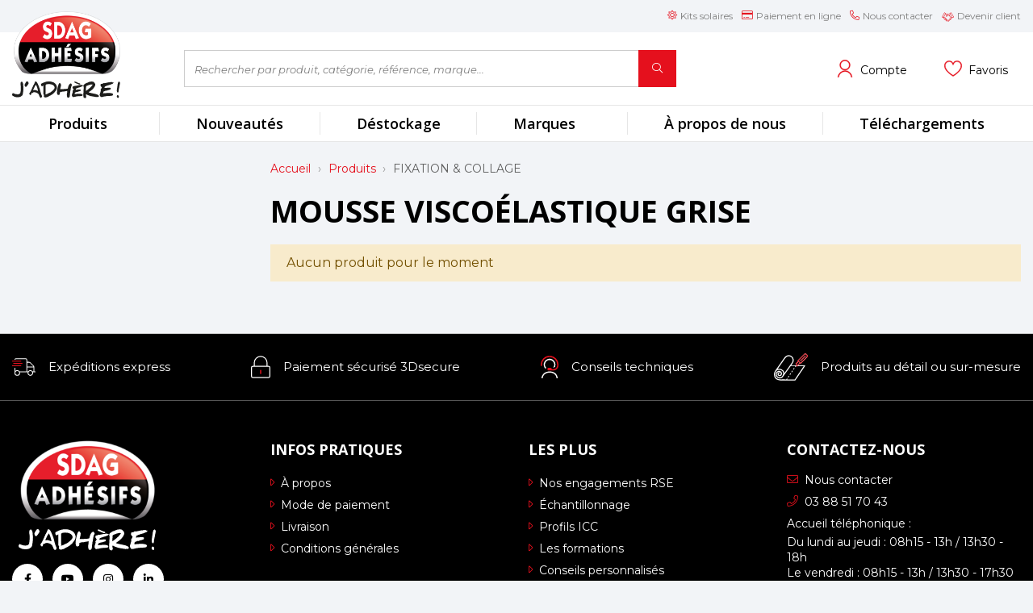

--- FILE ---
content_type: text/html; charset=utf-8
request_url: https://www.boutique-sdag.net/2533-mousse-viscoelastique-grise
body_size: 26771
content:
<!doctype html>
<html lang="fr">

<head>
  
    
  
  
  <link
      rel="preload"
      href="/themes/ukoo/assets/fonts/open-sans-lat-full-axis-57202b560a116b36f50bdbb83633eb49.woff2"
      as="font"
      crossorigin
    ><link
      rel="preload"
      href="/themes/ukoo/assets/fonts/montserrat-italic-b7049e71f897cfcc49578b3b075c5361.woff2"
      as="font"
      crossorigin
    ><link
      rel="preload"
      href="/themes/ukoo/assets/fonts/montserrat-bd62b395df700f8d01c5062d4d797b3f.woff2"
      as="font"
      crossorigin
    >


  <meta charset="utf-8">


  <meta http-equiv="x-ua-compatible" content="ie=edge">



  <title>Mousse viscoélastique grise</title>
  <script data-keepinline="true">
    var ajaxGetProductUrl = '//www.boutique-sdag.net/module/cdc_googletagmanager/async';

/* datalayer */
dataLayer = window.dataLayer || [];
    let cdcDatalayer = {"pageCategory":"category","event":null,"ecommerce":{"currency":"EUR"}};
    dataLayer.push(cdcDatalayer);

/* call to GTM Tag */
(function(w,d,s,l,i){w[l]=w[l]||[];w[l].push({'gtm.start':
new Date().getTime(),event:'gtm.js'});var f=d.getElementsByTagName(s)[0],
j=d.createElement(s),dl=l!='dataLayer'?'&l='+l:'';j.async=true;j.src=
'https://www.googletagmanager.com/gtm.js?id='+i+dl;f.parentNode.insertBefore(j,f);
})(window,document,'script','dataLayer','GTM-KR4QSL');

/* async call to avoid cache system for dynamic data */
dataLayer.push({
  'event': 'datalayer_ready'
});
</script>
    
    <meta name="description" content="">
  <meta name="keywords" content="">
      
      <link rel="canonical" href="https://www.boutique-sdag.net/2533-mousse-viscoelastique-grise">
  
  
      

  
<meta property="og:title" content="Mousse viscoélastique grise" />
<meta property="og:description" content="" />
<meta property="og:type" content="website" />
<meta property="og:url" content="https://www.boutique-sdag.net/2533-mousse-viscoelastique-grise" />
<meta property="og:site_name" content="SDAG ADHÉSIFS" />

  <meta property="og:image" content="https://www.boutique-sdag.net/img/sdag-adhesif-logo-1628518058.jpg" />
<script type="application/ld+json">
  {
      "@context" : "http://schema.org",
      "@type" : "Organization",
      "name" : "SDAG ADHÉSIFS",
    "url" : "https://www.boutique-sdag.net/",
    "logo" : {
        "@type":"ImageObject",
        "url":"https://www.boutique-sdag.net/img/sdag-adhesif-logo-1628518058.jpg"
    }
}

</script>

<script type="application/ld+json">
  {
      "@context":"http://schema.org",
      "@type":"WebPage",
      "isPartOf": {
          "@type":"WebSite",
          "url":  "https://www.boutique-sdag.net/",
        "name": "SDAG ADHÉSIFS"
    },
    "name": "Mousse viscoélastique grise",
    "url":  "https://www.boutique-sdag.net/2533-mousse-viscoelastique-grise"
}


</script>

  



  <meta name="viewport" content="width=device-width, initial-scale=1">



  <link rel="apple-touch-icon" sizes="180x180" href="/themes/ukoo/assets/img/favicon/apple-touch-icon.png?1628518956">
<link rel="icon" type="image/png" sizes="32x32" href="/themes/ukoo/assets/img/favicon/favicon-32x32.png?1628518956">
<link rel="icon" type="image/png" sizes="16x16" href="/themes/ukoo/assets/img/favicon/favicon-16x16.png?1628518956">
<link rel="manifest" href="/themes/ukoo/assets/img/favicon/site.webmanifest?1628518956">
<link rel="mask-icon" href="/themes/ukoo/assets/img/favicon/safari-pinned-tab.svg?1628518956" color="#e5101d">
<link rel="shortcut icon" href="/themes/ukoo/assets/img/favicon/favicon.ico?1628518956">
<meta name="msapplication-TileColor" content="#f2f4f7">
<meta name="msapplication-config" content="/themes/ukoo/assets/img/favicon/browserconfig.xml?1628518956">
<meta name="theme-color" content="#f2f4f7">



    <link rel="stylesheet" href="https://www.boutique-sdag.net/themes/ukoo/assets/cache/theme-bb81e1449.css" type="text/css" media="all">



    <script src="https://www.google.com/recaptcha/api.js?hl=fr" ></script>


  <script>
        var ASPath = "\/modules\/pm_advancedsearch4\/";
        var ASSearchUrl = "https:\/\/www.boutique-sdag.net\/module\/pm_advancedsearch4\/advancedsearch4";
        var as4_orderBySalesAsc = "Meilleures ventes en dernier";
        var as4_orderBySalesDesc = "Meilleures ventes en premier";
        var check_bellow = "Veuillez v\u00e9rifier ci-dessous:";
        var linkController = "https:\/\/www.boutique-sdag.net\/module\/ukooproductcomment\/ajax";
        var p_version = "1.7";
        var prestashop = {"cart":{"products":[],"totals":{"total":{"type":"total","label":"Total","amount":0,"value":"0,00\u00a0\u20ac"},"total_including_tax":{"type":"total","label":"Total TTC","amount":0,"value":"0,00\u00a0\u20ac"},"total_excluding_tax":{"type":"total","label":"Total HT :","amount":0,"value":"0,00\u00a0\u20ac"}},"subtotals":{"products":{"type":"products","label":"Sous-total","amount":0,"value":"0,00\u00a0\u20ac"},"discounts":null,"shipping":{"type":"shipping","label":"Livraison","amount":0,"value":""},"tax":{"type":"tax","label":"Taxes","amount":0,"value":"0,00\u00a0\u20ac"}},"products_count":0,"summary_string":"0 articles","vouchers":{"allowed":1,"added":[]},"discounts":[],"minimalPurchase":0,"minimalPurchaseRequired":""},"currency":{"id":1,"name":"Euro","iso_code":"EUR","iso_code_num":"978","sign":"\u20ac"},"customer":{"lastname":null,"firstname":null,"email":null,"birthday":null,"newsletter":null,"newsletter_date_add":null,"optin":null,"website":null,"company":null,"siret":null,"ape":null,"is_logged":false,"gender":{"type":null,"name":null},"addresses":[]},"language":{"name":"Fran\u00e7ais (French)","iso_code":"fr","locale":"fr-FR","language_code":"fr","is_rtl":"0","date_format_lite":"d\/m\/Y","date_format_full":"d\/m\/Y H:i:s","id":1},"page":{"title":"","canonical":"https:\/\/www.boutique-sdag.net\/2533-mousse-viscoelastique-grise","meta":{"title":"Mousse visco\u00e9lastique grise","description":"","keywords":"","robots":"index"},"page_name":"category","body_classes":{"lang-fr":true,"lang-rtl":false,"country-FR":true,"currency-EUR":true,"layout-left-column":true,"page-category":true,"tax-display-enabled":true,"category-id-2533":true,"category-Mousse visco\u00e9lastique grise":true,"category-id-parent-2268":true,"category-depth-level-5":true},"admin_notifications":[]},"shop":{"name":"SDAG ADH\u00c9SIFS","logo":"https:\/\/www.boutique-sdag.net\/img\/sdag-adhesif-logo-1628518058.jpg","stores_icon":"https:\/\/www.boutique-sdag.net\/img\/logo_stores.png","favicon":"https:\/\/www.boutique-sdag.net\/img\/favicon.ico"},"urls":{"base_url":"https:\/\/www.boutique-sdag.net\/","current_url":"https:\/\/www.boutique-sdag.net\/2533-mousse-viscoelastique-grise","shop_domain_url":"https:\/\/www.boutique-sdag.net","img_ps_url":"https:\/\/www.boutique-sdag.net\/img\/","img_cat_url":"https:\/\/www.boutique-sdag.net\/img\/c\/","img_lang_url":"https:\/\/www.boutique-sdag.net\/img\/l\/","img_prod_url":"https:\/\/www.boutique-sdag.net\/img\/p\/","img_manu_url":"https:\/\/www.boutique-sdag.net\/img\/m\/","img_sup_url":"https:\/\/www.boutique-sdag.net\/img\/su\/","img_ship_url":"https:\/\/www.boutique-sdag.net\/img\/s\/","img_store_url":"https:\/\/www.boutique-sdag.net\/img\/st\/","img_col_url":"https:\/\/www.boutique-sdag.net\/img\/co\/","img_url":"https:\/\/www.boutique-sdag.net\/themes\/ukoo\/assets\/img\/","css_url":"https:\/\/www.boutique-sdag.net\/themes\/ukoo\/assets\/css\/","js_url":"https:\/\/www.boutique-sdag.net\/themes\/ukoo\/assets\/js\/","pic_url":"https:\/\/www.boutique-sdag.net\/upload\/","pages":{"address":"https:\/\/www.boutique-sdag.net\/adresse","addresses":"https:\/\/www.boutique-sdag.net\/adresses","authentication":"https:\/\/www.boutique-sdag.net\/connexion","cart":"https:\/\/www.boutique-sdag.net\/panier","category":"https:\/\/www.boutique-sdag.net\/index.php?controller=category","cms":"https:\/\/www.boutique-sdag.net\/index.php?controller=cms","contact":"https:\/\/www.boutique-sdag.net\/nous-contacter","discount":"https:\/\/www.boutique-sdag.net\/reduction","guest_tracking":"https:\/\/www.boutique-sdag.net\/suivi-commande-invite","history":"https:\/\/www.boutique-sdag.net\/historique-commandes","identity":"https:\/\/www.boutique-sdag.net\/identite","index":"https:\/\/www.boutique-sdag.net\/","my_account":"https:\/\/www.boutique-sdag.net\/mon-compte","order_confirmation":"https:\/\/www.boutique-sdag.net\/confirmation-commande","order_detail":"https:\/\/www.boutique-sdag.net\/index.php?controller=order-detail","order_follow":"https:\/\/www.boutique-sdag.net\/suivi-commande","order":"https:\/\/www.boutique-sdag.net\/commande","order_return":"https:\/\/www.boutique-sdag.net\/index.php?controller=order-return","order_slip":"https:\/\/www.boutique-sdag.net\/avoirs","pagenotfound":"https:\/\/www.boutique-sdag.net\/page-introuvable","password":"https:\/\/www.boutique-sdag.net\/recuperation-mot-de-passe","pdf_invoice":"https:\/\/www.boutique-sdag.net\/index.php?controller=pdf-invoice","pdf_order_return":"https:\/\/www.boutique-sdag.net\/index.php?controller=pdf-order-return","pdf_order_slip":"https:\/\/www.boutique-sdag.net\/index.php?controller=pdf-order-slip","prices_drop":"https:\/\/www.boutique-sdag.net\/promotions","product":"https:\/\/www.boutique-sdag.net\/index.php?controller=product","search":"https:\/\/www.boutique-sdag.net\/recherche","sitemap":"https:\/\/www.boutique-sdag.net\/plan-site","stores":"https:\/\/www.boutique-sdag.net\/magasins","supplier":"https:\/\/www.boutique-sdag.net\/fournisseur","register":"https:\/\/www.boutique-sdag.net\/connexion?create_account=1","order_login":"https:\/\/www.boutique-sdag.net\/commande?login=1"},"alternative_langs":[],"theme_assets":"\/themes\/ukoo\/assets\/","actions":{"logout":"https:\/\/www.boutique-sdag.net\/?mylogout="},"no_picture_image":{"bySize":{"small_default":{"url":"https:\/\/www.boutique-sdag.net\/img\/p\/fr-default-small_default.jpg","width":98,"height":98},"cart_default":{"url":"https:\/\/www.boutique-sdag.net\/img\/p\/fr-default-cart_default.jpg","width":125,"height":125},"pdt_180":{"url":"https:\/\/www.boutique-sdag.net\/img\/p\/fr-default-pdt_180.jpg","width":180,"height":180},"home_default":{"url":"https:\/\/www.boutique-sdag.net\/img\/p\/fr-default-home_default.jpg","width":250,"height":250},"pdt_300":{"url":"https:\/\/www.boutique-sdag.net\/img\/p\/fr-default-pdt_300.jpg","width":300,"height":300},"pdt_360":{"url":"https:\/\/www.boutique-sdag.net\/img\/p\/fr-default-pdt_360.jpg","width":360,"height":360},"medium_default":{"url":"https:\/\/www.boutique-sdag.net\/img\/p\/fr-default-medium_default.jpg","width":452,"height":452},"large_default":{"url":"https:\/\/www.boutique-sdag.net\/img\/p\/fr-default-large_default.jpg","width":500,"height":500},"pdt_540":{"url":"https:\/\/www.boutique-sdag.net\/img\/p\/fr-default-pdt_540.jpg","width":540,"height":540}},"small":{"url":"https:\/\/www.boutique-sdag.net\/img\/p\/fr-default-small_default.jpg","width":98,"height":98},"medium":{"url":"https:\/\/www.boutique-sdag.net\/img\/p\/fr-default-pdt_300.jpg","width":300,"height":300},"large":{"url":"https:\/\/www.boutique-sdag.net\/img\/p\/fr-default-pdt_540.jpg","width":540,"height":540},"legend":""}},"configuration":{"display_taxes_label":true,"display_prices_tax_incl":false,"is_catalog":true,"show_prices":false,"opt_in":{"partner":false},"quantity_discount":{"type":"discount","label":"Remise sur prix unitaire"},"voucher_enabled":1,"return_enabled":0},"field_required":[],"breadcrumb":{"links":[{"title":"Accueil","url":"https:\/\/www.boutique-sdag.net\/"},{"title":"Produits","url":"https:\/\/www.boutique-sdag.net\/2881-produits"},{"title":"FIXATION & COLLAGE","url":"https:\/\/www.boutique-sdag.net\/2205-fixation-collage"}],"count":3},"link":{"protocol_link":"https:\/\/","protocol_content":"https:\/\/"},"time":1763111275,"static_token":"bc35b4cbdde8821d248d42b274aef7d3","token":"6704292b00c5f815d8bc1c9b850d156f","debug":false,"modules":{"ukoonavision":null,"antaddresses":null}};
        var re_size = "1";
        var re_theme = "1";
        var re_version = "2";
        var site_key = "6LcuQ84pAAAAALwR2qWrPUipyKctLZZaODL3aGZY";
        var there_is1 = "Il y a 1 erreur";
        var validate_first = "Je ne suis pas un robot, puis cliquez \u00e0 nouveau sur vous abonner";
        var whitelist_m = "";
        var whitelisted = false;
        var wrong_captcha = "Captcha faux.";
      </script>

<script>
  ukoo_icon_plus = '<i class="fal fa-plus mr-1"></i>'
  ukoo_icon_minus = '<i class="fal fa-minus mr-1"></i>'
  ukoo_icon_left = '<i class="fal fa-angle-left"></i>'
  ukoo_icon_right = '<i class="fal fa-angle-right"></i>'
  ukoo_icon_envelope = '<i class="fal fa-envelope"></i>'
  ukoo_icon_phone = '<i class="fal fa-phone"></i>'
  ukoo_icon_facebook = '<i class="fab fa-facebook-f"></i>'
  ukoo_icon_youtube = '<i class="fab fa-youtube"></i>'
  ukoo_icon_pinterest = '<i class="fab fa-pinterest-p"></i>'
  ukoo_icon_instagram = '<i class="fab fa-instagram"></i>'
  ukoo_icon_twitter = '<i class="fab fa-twitter"></i>'
  ukoo_icon_heart_s = '<svg xmlns="http://www.w3.org/2000/svg" class="svg-icon -svg-icon-icon_heart_s " aria-hidden="true" role="img" focusable="false"><use xlink:href="/themes/ukoo/assets/img/sprite.svg?v=2#svg-icon_heart_s"></use></svg>'
  ukoo_icon_heart = '<svg xmlns="http://www.w3.org/2000/svg" class="svg-icon -svg-icon-icon_heart " aria-hidden="true" role="img" focusable="false"><use xlink:href="/themes/ukoo/assets/img/sprite.svg?v=2#svg-icon_heart"></use></svg>'

  ukoo_txt_readmore_open = 'Lire la suite'
  ukoo_txt_readmore_close = 'Réduire'
  ukoo_txt_prev = 'Précédent'
  ukoo_txt_next = 'Suivant'

  // Menu mobile
  ukoo_txt_see_all_rubric = 'Voir toute la gamme'

  // Formulaires
  ukoo_txt_iam_a_professional = 'Je suis un professionnel'
</script>




  <script>
  var tokenpricepluscustomer = "2f4326d8d8f537235414a44556c33f98";
  var baseUri = "https://www.boutique-sdag.net/";
</script>
<!-- START OF DOOFINDER SCRIPT -->
  <script>
    const dfLayerOptions = {
      installationId: "913e8c40-26e5-4ede-8181-0af31b5032fd",
      zone: "eu1",
      language: "fr",
      currency: "EUR"
    };
    (function (l, a, y, e, r, s) {
      r = l.createElement(a); r.onload = e; r.async = 1; r.src = y;
      s = l.getElementsByTagName(a)[0]; s.parentNode.insertBefore(r, s);
    })(document, 'script', 'https://cdn.doofinder.com/livelayer/1/js/loader.min.js', function () {
      doofinderLoader.load(dfLayerOptions);
    });

    document.addEventListener('doofinder.cart.add', function(event) {

      const checkIfCartItemHasVariation = (cartObject) => {
        return (cartObject.item_id === cartObject.grouping_id) ? false : true;
      };

      /**
      * Returns only ID from string
      */
      const sanitizeVariationID = (variationID) => {
        return variationID.replace(/\D/g, "")
      };

      doofinderManageCart({
        cartURL          : "https://www.boutique-sdag.net/panier",  /* required for prestashop 1.7, in previous versions it will be empty. */
        cartToken        : "bc35b4cbdde8821d248d42b274aef7d3",
        productID        : checkIfCartItemHasVariation(event.detail) ? event.detail.grouping_id : event.detail.item_id,
        customizationID  : checkIfCartItemHasVariation(event.detail) ? sanitizeVariationID(event.detail.item_id) : 0,   /* If there are no combinations, the value will be 0 */
        quantity         : event.detail.amount,
        statusPromise    : event.detail.statusPromise,
        itemLink         : event.detail.link
      });
    });
  </script>
<!-- END OF DOOFINDER SCRIPT -->

<script type="text/javascript" async>
    (function() {
        let isConnectifInitialized = false;

        function getConnectifCartFromAjax(ajaxCart) {
            const connectifCart = {
                cartId: ajaxCart.cn_cart_id?.toString(),
                cartRecoveryUrl: ajaxCart.cn_cart_recovery_url,
                totalPrice: +ajaxCart.cn_total_price,
                totalQuantity: +ajaxCart.cn_total_quantity,
                products: ajaxCart.cn_products.map(mapFromCartItem)
            };
            return connectifCart;
        }

        function mapFromCartItem(cartItem) {
            const productBasketItem = {
                productDetailUrl: cartItem.url?.toString(),
                productId: cartItem.product_id?.toString(),
                name: cartItem.name?.toString(),
                description: cartItem.description,
                imageUrl: cartItem.image_url,
                unitPrice: +cartItem.unit_price,
                availability: cartItem.availability,
                brand: cartItem.brand,
                unitPriceOriginal: cartItem.unit_price_original,
                unitPriceWithoutVAT: cartItem.unit_price_without_vat,
                discountedPercentage: cartItem.discounted_percentage,
                discountedAmount: cartItem.discounted_amount,
                quantity: +cartItem.quantity,
                price: +cartItem.price,
                publishedAt: cartItem.published_at,
                categories: cartItem.categories,
                relatedExternalProductIds: cartItem.relatedProductsArray,
                tags: cartItem.tagsArray
            };
            return productBasketItem;
        }


        function onConnectifStarted() {
            isConnectifInitialized = true;
            if (typeof prestashop !== 'undefined') {
                prestashop.on(
                    'updateCart',
                    function(event) {
                        $.ajax({
                            type: 'GET',
                            url: 'https://www.boutique-sdag.net/?fc=module&module=connectif&controller=cartajax&retrieve_cart=1&ajax=true',
                            success: function(ajaxCart) {
                                if (!ajaxCart) {
                                    return;
                                }

                                const cnCart = JSON.parse(ajaxCart);
                                if (cnCart.cn_cart_exist) {
                                    const cart = getConnectifCartFromAjax(cnCart);
                                    window.connectif.managed.sendEvents([], { cart });
                                }
                            }
                        });
                    }
                );
            }
        }

        if (window.connectif &&
            window.connectif.managed &&
            window.connectif.managed.isInitialized()) {
            onConnectifStarted();
        } else {
            document.addEventListener(
                'connectif.managed.initialized',
                onConnectifStarted
            );
        }
    })();
</script>
<!-- Connectif tracking code -->
<script type="text/javascript" async>
    var _cnid = "601b978b-1f7a-45ba-adf2-14f0c4fbb92a";
    (function(w, r, a, cn, s) {
            
                w['ConnectifObject'] = r;
                w[r] = w[r] || function () {( w[r].q = w[r].q || [] ).push(arguments)};
                cn = document.createElement('script');
                cn.type = 'text/javascript';
                cn.async = true;
                cn.src = a;
                cn.id = '__cn_client_script_' + _cnid;
                s = document.getElementsByTagName('script')[0];
                s.parentNode.insertBefore(cn, s);
            
            })(window, 'cn', 'https://cdn.connectif.cloud/eu8/client-script/' + '601b978b-1f7a-45ba-adf2-14f0c4fbb92a');
</script>
<!-- end Connectif tracking code --><script type="text/javascript">
	var eo_popin_title = 'Consentement utilisateur';
	var account_accepted = '';
	var newsletter_accepted = '';
	var stock_accepted = '';
	var contact_accepted = '';
	var EO_UC_ACCOUNT_TEXT = '&lt;p&gt;Vos données personnelles sont traitées par nos soins en tant que contrôleur. Ces informations et celles de vos commandes sont traitées principalement pour créer et gérer votre compte, gérer vos commandes et leur suivi, personnaliser vos services, l\\\&#039;analyse statistique ainsi qu\\\&#039;à des fins de marketing et de publicité ciblée (connaissance du client, envoi de communications électroniques et profilage publicitaire par combinaison de données).&lt;\/p&gt;&lt;p&gt;Pour connaître et exercer vos droits, y compris le retrait de votre consentement à utiliser les données recueillies par ce formulaire, veuillez consulter notre &lt;a href=\\\&quot;/content/13-privacy-policy\\\&quot;&gt;politique de confidentialité&lt;\/a&gt;.&lt;\/p&gt;';
	var EO_UC_NEWSLETTER_TEXT = '&lt;p&gt;En cliquant sur \\\&quot;Je m\\\&#039;abonne\\\&quot;, vous acceptez de recevoir nos newsletters. Vous pourrez facilement vous désinscrire à tout moment via les liens de désinscription présents dans chacun de nos emails.&lt;\/p&gt;';
	var EO_UC_STOCK_TEXT = '';
	var EO_UC_CONTACT_TEXT = '&lt;p&gt;En soumettant ce formulaire, j\\\&#039;accepte que mes données personnelles soient utilisées pour me recontacter dans le cadre de ma demande indiquée dans ce formulaire. Aucun autre traitement ne sera effectué avec mes informations. Pour connaître et exercer vos droits, notamment de retrait de votre consentement à l\\\&#039;utilisation de données collectées par ce formulaire, veuillez consulter notre &lt;a href=\\\&quot;/content/13-privacy-policy\\\&quot;&gt;politique de confidentialité&lt;\/a&gt;.&lt;\/p&gt;';
	var eo_popin_content_confirm = 'Veuillez confirmer que vous acceptez nos règles';
	var EO_UC_ACCOUNT_ENABLE = '1';
	var EO_UC_NEWSLETTER_ENABLE = '1';
	var EO_UC_CONTACT_ENABLE = '1';
	var EO_UC_STOCK_ENABLE = '';
	var eo_user_consent_l = [];
    eo_user_consent_l['confirm'] = 'Je confirme';
    eo_user_consent_l['cancel'] = 'Annuler';
    eo_user_consent_l['ok'] = 'OK';
</script>




  
</head>

<body id="category" class="lang-fr country-fr currency-eur layout-left-column page-category tax-display-enabled category-id-2533 category-mousse-viscoelastique-grise category-id-parent-2268 category-depth-level-5">

  <!-- Google Tag Manager (noscript) -->
<noscript><iframe src="https://www.googletagmanager.com/ns.html?id=GTM-KR4QSL"
height="0" width="0" style="display:none;visibility:hidden"></iframe></noscript>
<!-- End Google Tag Manager (noscript) -->


<div id="page" class="position-relative">
  <main>
    
          

    
      <header id="header" class="l-header">
        
  <div class="header-banner">
    
  </div>



  <nav class="header-nav visible--desktop">
    <div class="container">
      <div class="d-flex justify-content-between">
        <div class="align-self-center">
                    
        </div>
        <div class="d-flex align-items-center justify-content-end">
          <nav id="top_menu">
            <ul class="list-inline mb-0 text-right">
                            <li class="list-inline-item mr-0"><a href="http://www.solaire.sdag.net/" target="_blank" rel="noopener noreferrer" class="d-inline-block"><span><i class="fal fa-sun mr-1 fa-fw"></i>Kits solaires</span></a></li>
                          <li class="list-inline-item mr-0 ml-2"><a href="https://paiement.sdag.net/" target="_blank" rel="noopener noreferrer" class="d-inline-block"><span><i class="fal fa-credit-card mr-1 fa-fw"></i>Paiement en ligne</span></a></li>
              <li class="list-inline-item mr-0 ml-2"><a href="https://www.boutique-sdag.net/nous-contacter" class="d-inline-block"><span><i class="fal fa-phone-alt mr-1 fa-fw"></i>Nous contacter</span></a></li>
              <li class="list-inline-item mr-0 ml-2"><a href="//www.boutique-sdag.net/content/11-devenir-client" class="d-inline-block"><span><svg xmlns="http://www.w3.org/2000/svg" class="svg-icon -svg-icon-icon_become_customer  -svg-icon_become_customer mr-1" style="width: 1.25em;" aria-hidden="true" role="img" focusable="false"><use xlink:href="/themes/ukoo/assets/img/sprite.svg?v=2#svg-icon_become_customer"></use></svg>Devenir client</span></a></li>
            </ul>
          </nav>
          
        </div>
      </div>
    </div>
  </nav>



  <div class="sticky-spacer w-100">
    <div class="header__fixed">
            <div class="h-mobile row no-gutters d-lg-none">
        <div class="h-mobile__left col-3">
          <div class="row justify-content-start no-gutters h-100 flex-nowrap">
            <div class="col-auto h-100">
              <a id="nav-mobile__opener" href="#" title="Ouvrir le menu" aria-label="Ouvrir le menu">
                <i class="fal fa-bars fa-lg"></i>
              </a>
            </div>
            <div class="col-auto h-100"></div>
          </div>
        </div>
        <div class="h-mobile__logo col col-sm-6">
          <a href="https://www.boutique-sdag.net/" class="d-flex align-items-center justify-content-center h-100 p-2 px-sm-0" aria-label="Retour à l'accueil" title="Retour à l'accueil">
  <img class="logo" src="/themes/ukoo/assets/img/misc/logo-header-1.png" srcset="/themes/ukoo/assets/img/misc/logo-header-1@2x.png 2x" alt="SDAG ADHÉSIFS" width="135" height="109">
</a>        </div>
        <div class="h-mobile__right col-3">
          <div class="row justify-content-end align-items-center no-gutters h-100 flex-nowrap">
            
            <div class="col-auto h-100">
              <a href="https://www.boutique-sdag.net/mon-compte" title="Accéder à mon compte" aria-label="Accéder à mon compte">
                <svg xmlns="http://www.w3.org/2000/svg" class="svg-icon -svg-icon-icon_account  -svg-icon_account" aria-hidden="true" role="img" focusable="false"><use xlink:href="/themes/ukoo/assets/img/sprite.svg?v=2#svg-icon_account"></use></svg>
              </a>
            </div>
                      </div>
        </div>
                  <div class="h-mobile__search col-12">
            <!-- Block search module TOP -->

<div class="search-widget"
     data-search-widget data-search-controller-url="//www.boutique-sdag.net/recherche">
  <form method="get" action="//www.boutique-sdag.net/recherche" class="w-100">
    <input type="hidden" name="controller" value="search">
        <label for="search_widget_input" class="sr-only">Rechercher par produit, catégorie, référence, marque...</label>
        <div class="input-group">
          <input id="search_widget_input" class="form-control" type="text" name="s" value=""
                 placeholder="Rechercher par produit, catégorie, référence, marque..."
                 aria-label="Rechercher par produit, catégorie, référence, marque...">
          <span class="input-group-append">
              <button type="submit" class="btn btn-primary" aria-label="Rechercher">
                <i class="fal fa-search"></i>
              <span class="d-none">Rechercher</span>
            </button>
            </span>
        </div>
  </form>
</div>
<!-- /Block search module TOP -->

          </div>
              </div>
          </div>
  </div>
    <div class="h-desktop visible--desktop ">
    <div class="container">
      <div class="row align-items-center">
        <div class="h-desktop__logo col-2 py-2">
          <a href="https://www.boutique-sdag.net/" class="d-block" aria-label="Retour à l'accueil" title="Retour à l'accueil">
  <img class="logo" src="/themes/ukoo/assets/img/misc/logo-header-1.png" srcset="/themes/ukoo/assets/img/misc/logo-header-1@2x.png 2x" alt="SDAG ADHÉSIFS" width="135" height="109">
</a>        </div>
        <!-- Block search module TOP -->

<div class="search-widget"
     data-search-widget data-search-controller-url="//www.boutique-sdag.net/recherche">
  <form method="get" action="//www.boutique-sdag.net/recherche" class="w-100">
    <input type="hidden" name="controller" value="search">
        <label for="search_widget_input" class="sr-only">Rechercher par produit, catégorie, référence, marque...</label>
        <div class="input-group">
          <input id="search_widget_input" class="form-control" type="text" name="s" value=""
                 placeholder="Rechercher par produit, catégorie, référence, marque..."
                 aria-label="Rechercher par produit, catégorie, référence, marque...">
          <span class="input-group-append">
              <button type="submit" class="btn btn-primary" aria-label="Rechercher">
                <i class="fal fa-search"></i>
              <span class="d-none">Rechercher</span>
            </button>
            </span>
        </div>
  </form>
</div>
<!-- /Block search module TOP -->
<div id="_desktop_user_info" class="col col-lg-auto text-center order-3 visible--desktop">
  <p class="user-info mb-0 h-100">
    <span class="dropdown d-block h-100">
        <a href="https://www.boutique-sdag.net/mon-compte" class="d-flex align-items-center justify-content-center text-decoration-none p-2 p-lg-0 h-100 text-dark"
           title="Voir mon compte client" aria-label="Voir mon compte client" rel="nofollow">
            <svg xmlns="http://www.w3.org/2000/svg" class="svg-icon -svg-icon-icon_account  -svg-icon_account -big text-primary" aria-hidden="true" role="img" focusable="false"><use xlink:href="/themes/ukoo/assets/img/sprite.svg?v=2#svg-icon_account"></use></svg><span class="d-none d-lg-block mt-1 ml-2 small">Compte</span>
        </a>
        <span class="dropdown-menu small py-0 mt-0" aria-labelledby="dropdownMenuLink">
          <a class="dropdown-item py-2" href="https://www.boutique-sdag.net/mon-compte"><i class="fal fa-user-circle mr-2"></i>Mon compte</a>
                        <span class="dropdown-divider d-block my-0"></span>
          <a class="dropdown-item py-2 text-danger" href="https://www.boutique-sdag.net/?mylogout="><i class="fal fa-sign-out mr-2"></i>Déconnexion</a>
        </span>
    </span>

      </p>
</div>
<div id="_desktop_wishlist" class="col col-lg-auto text-center order-3">
  <a href="https://www.boutique-sdag.net/module/jwishlist/list" class="h-desktop__link d-flex align-items-center justify-content-center text-decoration-none h-100 text-dark p-2 p-xl-3" title="Voir mes listes" aria-label="Voir mes listes" rel="nofollow">
      <svg xmlns="http://www.w3.org/2000/svg" class="svg-icon -svg-icon-icon_heart  -svg-icon_heart -big text-primary" aria-hidden="true" role="img" focusable="false"><use xlink:href="/themes/ukoo/assets/img/sprite.svg?v=2#svg-icon_heart"></use></svg>
      <span class="d-none d-lg-block mt-1 ml-2 small">
          Favoris
      </span>
          </a>
</div>
<div class="cn_client_info" style="display:none">
    <span class="primary_key"></span>
    <span class="_name"></span>
    <span class="_surname"></span>
    <span class="_birthdate"></span>
    <span class="_newsletter_subscription_status"></span>
    </div>    <span style="display:none" class="cn_page_category">/Racine/Accueil/Produits/FIXATION &amp; COLLAGE/Mousse viscoélastique grise</span>

      </div>
    </div>
  </div>
  <div id="nav_wrapper" class="border-top border-bottom border-light visible--desktop">
    <div class="container">
      <nav id="main_menu">
        


                <ul class="menu-top list-unstyled" id="top-menu" role="navigation" data-depth="0">
                                                                    <li class="category-2881 menu__item--0 category menu__item menu__item--top" aria-haspopup="true" aria-expanded="false"
                aria-owns="top_sub_menu_19412" aria-controls="top_sub_menu_19412">
              <a class=" w-100 h-100 menu__item-link--top menu__item-link--hassubmenu" href="https://www.boutique-sdag.net/2881-produits" data-depth="0">
                  <span class="d-flex">
                    Produits
                                                                                                                  </span>
              </a>
                                
                  <div class="sub-menu">
            <ul  class="menu-sub__list menu-sub__list--1 list-unstyled"  role="group" aria-labelledby="category-2881"
          aria-expanded="false" aria-hidden="true" data-depth="1">
                                                                    <li class="category-2202 menu__item--1 category menu__item menu__item--sub menu__item--hover" aria-haspopup="true" aria-expanded="false"
                aria-owns="top_sub_menu_22454" aria-controls="top_sub_menu_22454">
              <a class=" w-100 h-100 menu__item-link--sub menu__item-link--1 menu__item-link--hassubmenu" href="https://www.boutique-sdag.net/2202-films-de-decoupe" data-depth="1">
                  <span class="d-flex">
                    <i class="fas fa-caret-right1 -no-hide mr-3"></i>FILMS DE DÉCOUPE
                                                                                                      <i class="fal fa-angle-right"></i>
                                                                  </span>
              </a>
                                
                <ul  class="menu-sub__list menu-sub__list--2 list-unstyled"  role="group" aria-labelledby="category-2202"
          aria-expanded="false" aria-hidden="true" data-depth="2">
                                                                    <li class="category-2243 menu__item--2 category menu__item menu__item--sub" aria-haspopup="true" aria-expanded="false"
                aria-owns="top_sub_menu_79015" aria-controls="top_sub_menu_79015">
              <a class=" w-100 h-100 menu__item-link--sub menu__item-link--2 menu__item-link--hassubmenu" href="https://www.boutique-sdag.net/2243-transferts-d-application" data-depth="2">
                  <span class="d-flex">
                    Transferts d&#039;application
                                                                                                      <i class="fal fa-angle-right"></i>
                                                                  </span>
              </a>
                                
                <ul  class="menu-sub__list menu-sub__list--3 list-unstyled"  role="group" aria-labelledby="category-2243"
          aria-expanded="false" aria-hidden="true" data-depth="3">
                                    <li class="category-2457 menu__item--3 category menu__item menu__item--sub" >
              <a class=" w-100 h-100 menu__item-link--sub menu__item-link--3 menu__item-link--nosubmenu" href="https://www.boutique-sdag.net/2457-transferts-films-transparents" data-depth="3">
                  <span class="d-flex">
                    Transferts films transparents
                                        </span>
              </a>
                          </li>
                                    <li class="category-2458 menu__item--3 category menu__item menu__item--sub" >
              <a class=" w-100 h-100 menu__item-link--sub menu__item-link--3 menu__item-link--nosubmenu" href="https://www.boutique-sdag.net/2458-transferts-papier" data-depth="3">
                  <span class="d-flex">
                    Transferts papier
                                        </span>
              </a>
                          </li>
                </ul>
                
                          </li>
                                                                    <li class="category-2241 menu__item--2 category menu__item menu__item--sub" aria-haspopup="true" aria-expanded="false"
                aria-owns="top_sub_menu_79428" aria-controls="top_sub_menu_79428">
              <a class=" w-100 h-100 menu__item-link--sub menu__item-link--2 menu__item-link--hassubmenu" href="https://www.boutique-sdag.net/2241-pochoirs" data-depth="2">
                  <span class="d-flex">
                    Pochoirs
                                                                                                      <i class="fal fa-angle-right"></i>
                                                                  </span>
              </a>
                                
                <ul  class="menu-sub__list menu-sub__list--3 list-unstyled"  role="group" aria-labelledby="category-2241"
          aria-expanded="false" aria-hidden="true" data-depth="3">
                                    <li class="category-2455 menu__item--3 category menu__item menu__item--sub" >
              <a class=" w-100 h-100 menu__item-link--sub menu__item-link--3 menu__item-link--nosubmenu" href="https://www.boutique-sdag.net/2455-pochoirs-murs-et-sols" data-depth="3">
                  <span class="d-flex">
                    Pochoirs murs et sols
                                        </span>
              </a>
                          </li>
                                    <li class="category-2452 menu__item--3 category menu__item menu__item--sub" >
              <a class=" w-100 h-100 menu__item-link--sub menu__item-link--3 menu__item-link--nosubmenu" href="https://www.boutique-sdag.net/2452-pochoir-textile" data-depth="3">
                  <span class="d-flex">
                    Pochoir textile
                                        </span>
              </a>
                          </li>
                                    <li class="category-2453 menu__item--3 category menu__item menu__item--sub" >
              <a class=" w-100 h-100 menu__item-link--sub menu__item-link--3 menu__item-link--nosubmenu" href="https://www.boutique-sdag.net/2453-pochoirs-peinture" data-depth="3">
                  <span class="d-flex">
                    Pochoirs peinture
                                        </span>
              </a>
                          </li>
                                    <li class="category-2454 menu__item--3 category menu__item menu__item--sub" >
              <a class=" w-100 h-100 menu__item-link--sub menu__item-link--3 menu__item-link--nosubmenu" href="https://www.boutique-sdag.net/2454-pochoirs-sablage" data-depth="3">
                  <span class="d-flex">
                    Pochoirs sablage
                                        </span>
              </a>
                          </li>
                </ul>
                
                          </li>
                                    <li class="category-2236 menu__item--2 category menu__item menu__item--sub" >
              <a class=" w-100 h-100 menu__item-link--sub menu__item-link--2 menu__item-link--nosubmenu" href="https://www.boutique-sdag.net/2236-films-teintes-monomeres" data-depth="2">
                  <span class="d-flex">
                    Films teintés monomères
                                        </span>
              </a>
                          </li>
                                    <li class="category-2928 menu__item--2 category menu__item menu__item--sub" >
              <a class=" w-100 h-100 menu__item-link--sub menu__item-link--2 menu__item-link--nosubmenu" href="https://www.boutique-sdag.net/2928-films-teintes-hybrides" data-depth="2">
                  <span class="d-flex">
                    Films teintés hybrides
                                        </span>
              </a>
                          </li>
                                    <li class="category-2237 menu__item--2 category menu__item menu__item--sub" >
              <a class=" w-100 h-100 menu__item-link--sub menu__item-link--2 menu__item-link--nosubmenu" href="https://www.boutique-sdag.net/2237-films-teintes-polymeres" data-depth="2">
                  <span class="d-flex">
                    Films teintés polymères
                                        </span>
              </a>
                          </li>
                                                                    <li class="category-2233 menu__item--2 category menu__item menu__item--sub" aria-haspopup="true" aria-expanded="false"
                aria-owns="top_sub_menu_58078" aria-controls="top_sub_menu_58078">
              <a class=" w-100 h-100 menu__item-link--sub menu__item-link--2 menu__item-link--hassubmenu" href="https://www.boutique-sdag.net/2233-films-teintes-coules" data-depth="2">
                  <span class="d-flex">
                    Films teintés coulés
                                                                                                      <i class="fal fa-angle-right"></i>
                                                                  </span>
              </a>
                                
                <ul  class="menu-sub__list menu-sub__list--3 list-unstyled"  role="group" aria-labelledby="category-2233"
          aria-expanded="false" aria-hidden="true" data-depth="3">
                                    <li class="category-2419 menu__item--3 category menu__item menu__item--sub" >
              <a class=" w-100 h-100 menu__item-link--sub menu__item-link--3 menu__item-link--nosubmenu" href="https://www.boutique-sdag.net/2419-fluorescents" data-depth="3">
                  <span class="d-flex">
                    Fluorescents
                                        </span>
              </a>
                          </li>
                                    <li class="category-2420 menu__item--3 category menu__item menu__item--sub" >
              <a class=" w-100 h-100 menu__item-link--sub menu__item-link--3 menu__item-link--nosubmenu" href="https://www.boutique-sdag.net/2420-longue-duree-conformables-2d" data-depth="3">
                  <span class="d-flex">
                    Longue durée conformables 2D
                                        </span>
              </a>
                          </li>
                                    <li class="category-2421 menu__item--3 category menu__item menu__item--sub" >
              <a class=" w-100 h-100 menu__item-link--sub menu__item-link--3 menu__item-link--nosubmenu" href="https://www.boutique-sdag.net/2421-longue-duree-conformables-3d" data-depth="3">
                  <span class="d-flex">
                    Longue durée conformables 3D
                                        </span>
              </a>
                          </li>
                </ul>
                
                          </li>
                                                                    <li class="category-2231 menu__item--2 category menu__item menu__item--sub" aria-haspopup="true" aria-expanded="false"
                aria-owns="top_sub_menu_83480" aria-controls="top_sub_menu_83480">
              <a class=" w-100 h-100 menu__item-link--sub menu__item-link--2 menu__item-link--hassubmenu" href="https://www.boutique-sdag.net/2231-covering" data-depth="2">
                  <span class="d-flex">
                    Covering
                                                                                                      <i class="fal fa-angle-right"></i>
                                                                  </span>
              </a>
                                
                <ul  class="menu-sub__list menu-sub__list--3 list-unstyled"  role="group" aria-labelledby="category-2231"
          aria-expanded="false" aria-hidden="true" data-depth="3">
                                    <li class="category-2412 menu__item--3 category menu__item menu__item--sub" >
              <a class=" w-100 h-100 menu__item-link--sub menu__item-link--3 menu__item-link--nosubmenu" href="https://www.boutique-sdag.net/2412-films-coules-longue-duree-conformables" data-depth="3">
                  <span class="d-flex">
                    Films coulés longue durée conformables
                                        </span>
              </a>
                          </li>
                                    <li class="category-2414 menu__item--3 category menu__item menu__item--sub" >
              <a class=" w-100 h-100 menu__item-link--sub menu__item-link--3 menu__item-link--nosubmenu" href="https://www.boutique-sdag.net/2414-protection-carrosserie" data-depth="3">
                  <span class="d-flex">
                    Protection carrosserie
                                        </span>
              </a>
                          </li>
                                    <li class="category-2415 menu__item--3 category menu__item menu__item--sub" >
              <a class=" w-100 h-100 menu__item-link--sub menu__item-link--3 menu__item-link--nosubmenu" href="https://www.boutique-sdag.net/2415-protection-solaire" data-depth="3">
                  <span class="d-flex">
                    Protection solaire
                                        </span>
              </a>
                          </li>
                </ul>
                
                          </li>
                                                                    <li class="category-2244 menu__item--2 category menu__item menu__item--sub" aria-haspopup="true" aria-expanded="false"
                aria-owns="top_sub_menu_95115" aria-controls="top_sub_menu_95115">
              <a class=" w-100 h-100 menu__item-link--sub menu__item-link--2 menu__item-link--hassubmenu" href="https://www.boutique-sdag.net/2244-vitrages" data-depth="2">
                  <span class="d-flex">
                    Vitrages
                                                                                                      <i class="fal fa-angle-right"></i>
                                                                  </span>
              </a>
                                
                <ul  class="menu-sub__list menu-sub__list--3 list-unstyled"  role="group" aria-labelledby="category-2244"
          aria-expanded="false" aria-hidden="true" data-depth="3">
                                    <li class="category-2979 menu__item--3 category menu__item menu__item--sub" >
              <a class=" w-100 h-100 menu__item-link--sub menu__item-link--3 menu__item-link--nosubmenu" href="https://www.boutique-sdag.net/2979-films-a-motifs" data-depth="3">
                  <span class="d-flex">
                    Films à motifs
                                        </span>
              </a>
                          </li>
                                    <li class="category-2980 menu__item--3 category menu__item menu__item--sub" >
              <a class=" w-100 h-100 menu__item-link--sub menu__item-link--3 menu__item-link--nosubmenu" href="https://www.boutique-sdag.net/2980-films-depolis" data-depth="3">
                  <span class="d-flex">
                    Films dépolis
                                        </span>
              </a>
                          </li>
                                    <li class="category-2462 menu__item--3 category menu__item menu__item--sub" >
              <a class=" w-100 h-100 menu__item-link--sub menu__item-link--3 menu__item-link--nosubmenu" href="https://www.boutique-sdag.net/2462-films-transparents-colores" data-depth="3">
                  <span class="d-flex">
                    Films transparents colorés
                                        </span>
              </a>
                          </li>
                                    <li class="category-2893 menu__item--3 category menu__item menu__item--sub" >
              <a class=" w-100 h-100 menu__item-link--sub menu__item-link--3 menu__item-link--nosubmenu" href="https://www.boutique-sdag.net/2893-textile-adhesif-imprimable" data-depth="3">
                  <span class="d-flex">
                    Textile adhésif imprimable
                                        </span>
              </a>
                          </li>
                </ul>
                
                          </li>
                                                                    <li class="category-2234 menu__item--2 category menu__item menu__item--sub" aria-haspopup="true" aria-expanded="false"
                aria-owns="top_sub_menu_64760" aria-controls="top_sub_menu_64760">
              <a class=" w-100 h-100 menu__item-link--sub menu__item-link--2 menu__item-link--hassubmenu" href="https://www.boutique-sdag.net/2234-films-de-decoration" data-depth="2">
                  <span class="d-flex">
                    Films de décoration
                                                                                                      <i class="fal fa-angle-right"></i>
                                                                  </span>
              </a>
                                
                <ul  class="menu-sub__list menu-sub__list--3 list-unstyled"  role="group" aria-labelledby="category-2234"
          aria-expanded="false" aria-hidden="true" data-depth="3">
                                    <li class="category-2982 menu__item--3 category menu__item menu__item--sub" >
              <a class=" w-100 h-100 menu__item-link--sub menu__item-link--3 menu__item-link--nosubmenu" href="https://www.boutique-sdag.net/2982-films-a-effets" data-depth="3">
                  <span class="d-flex">
                    Films à effets
                                        </span>
              </a>
                          </li>
                                    <li class="category-2425 menu__item--3 category menu__item menu__item--sub" >
              <a class=" w-100 h-100 menu__item-link--sub menu__item-link--3 menu__item-link--nosubmenu" href="https://www.boutique-sdag.net/2425-films-metallises" data-depth="3">
                  <span class="d-flex">
                    Films métallisés
                                        </span>
              </a>
                          </li>
                                    <li class="category-2426 menu__item--3 category menu__item menu__item--sub" >
              <a class=" w-100 h-100 menu__item-link--sub menu__item-link--3 menu__item-link--nosubmenu" href="https://www.boutique-sdag.net/2426-films-pailletes" data-depth="3">
                  <span class="d-flex">
                    Films pailletés
                                        </span>
              </a>
                          </li>
                                    <li class="category-2428 menu__item--3 category menu__item menu__item--sub" >
              <a class=" w-100 h-100 menu__item-link--sub menu__item-link--3 menu__item-link--nosubmenu" href="https://www.boutique-sdag.net/2428-imitation-de-matieres" data-depth="3">
                  <span class="d-flex">
                    Imitation de matières
                                        </span>
              </a>
                          </li>
                </ul>
                
                          </li>
                                                                    <li class="category-2232 menu__item--2 category menu__item menu__item--sub" aria-haspopup="true" aria-expanded="false"
                aria-owns="top_sub_menu_25021" aria-controls="top_sub_menu_25021">
              <a class=" w-100 h-100 menu__item-link--sub menu__item-link--2 menu__item-link--hassubmenu" href="https://www.boutique-sdag.net/2232-enseignes-lumineuses" data-depth="2">
                  <span class="d-flex">
                    Enseignes lumineuses
                                                                                                      <i class="fal fa-angle-right"></i>
                                                                  </span>
              </a>
                                
                <ul  class="menu-sub__list menu-sub__list--3 list-unstyled"  role="group" aria-labelledby="category-2232"
          aria-expanded="false" aria-hidden="true" data-depth="3">
                                    <li class="category-2416 menu__item--3 category menu__item menu__item--sub" >
              <a class=" w-100 h-100 menu__item-link--sub menu__item-link--3 menu__item-link--nosubmenu" href="https://www.boutique-sdag.net/2416-film-amplificateur-de-lumiere" data-depth="3">
                  <span class="d-flex">
                    Film amplificateur de lumière
                                        </span>
              </a>
                          </li>
                                    <li class="category-2417 menu__item--3 category menu__item menu__item--sub" >
              <a class=" w-100 h-100 menu__item-link--sub menu__item-link--3 menu__item-link--nosubmenu" href="https://www.boutique-sdag.net/2417-films-opaques-blockout" data-depth="3">
                  <span class="d-flex">
                    Films opaques blockout
                                        </span>
              </a>
                          </li>
                                    <li class="category-2418 menu__item--3 category menu__item menu__item--sub" >
              <a class=" w-100 h-100 menu__item-link--sub menu__item-link--3 menu__item-link--nosubmenu" href="https://www.boutique-sdag.net/2418-films-translucides-diffusants" data-depth="3">
                  <span class="d-flex">
                    Films translucides diffusants
                                        </span>
              </a>
                          </li>
                </ul>
                
                          </li>
                                    <li class="category-2239 menu__item--2 category menu__item menu__item--sub" >
              <a class=" w-100 h-100 menu__item-link--sub menu__item-link--2 menu__item-link--nosubmenu" href="https://www.boutique-sdag.net/2239-films-special-baches" data-depth="2">
                  <span class="d-flex">
                    Films spécial bâches
                                        </span>
              </a>
                          </li>
                                                                    <li class="category-2238 menu__item--2 category menu__item menu__item--sub" aria-haspopup="true" aria-expanded="false"
                aria-owns="top_sub_menu_40924" aria-controls="top_sub_menu_40924">
              <a class=" w-100 h-100 menu__item-link--sub menu__item-link--2 menu__item-link--hassubmenu" href="https://www.boutique-sdag.net/2238-films-retroreflechissants" data-depth="2">
                  <span class="d-flex">
                    Films rétroréfléchissants
                                                                                                      <i class="fal fa-angle-right"></i>
                                                                  </span>
              </a>
                                
                <ul  class="menu-sub__list menu-sub__list--3 list-unstyled"  role="group" aria-labelledby="category-2238"
          aria-expanded="false" aria-hidden="true" data-depth="3">
                                    <li class="category-2442 menu__item--3 category menu__item menu__item--sub" >
              <a class=" w-100 h-100 menu__item-link--sub menu__item-link--3 menu__item-link--nosubmenu" href="https://www.boutique-sdag.net/2442-baches-retroreflechissantes" data-depth="3">
                  <span class="d-flex">
                    Bâches rétroréfléchissantes
                                        </span>
              </a>
                          </li>
                                    <li class="category-2443 menu__item--3 category menu__item menu__item--sub" >
              <a class=" w-100 h-100 menu__item-link--sub menu__item-link--3 menu__item-link--nosubmenu" href="https://www.boutique-sdag.net/2443-films-homologues" data-depth="3">
                  <span class="d-flex">
                    Films homologués
                                        </span>
              </a>
                          </li>
                                    <li class="category-2983 menu__item--3 category menu__item menu__item--sub" >
              <a class=" w-100 h-100 menu__item-link--sub menu__item-link--3 menu__item-link--nosubmenu" href="https://www.boutique-sdag.net/2983-signalisations-multi-usage" data-depth="3">
                  <span class="d-flex">
                    Signalisations multi-usage
                                        </span>
              </a>
                          </li>
                </ul>
                
                          </li>
                                    <li class="category-2228 menu__item--2 category menu__item menu__item--sub" >
              <a class=" w-100 h-100 menu__item-link--sub menu__item-link--2 menu__item-link--nosubmenu" href="https://www.boutique-sdag.net/2228-balisage-de-securite" data-depth="2">
                  <span class="d-flex">
                    Balisage de sécurité
                                        </span>
              </a>
                          </li>
                                    <li class="category-2229 menu__item--2 category menu__item menu__item--sub" >
              <a class=" w-100 h-100 menu__item-link--sub menu__item-link--2 menu__item-link--nosubmenu" href="https://www.boutique-sdag.net/2229-balisage-de-vehicules" data-depth="2">
                  <span class="d-flex">
                    Balisage de véhicules
                                        </span>
              </a>
                          </li>
                </ul>
              <p class="mb-0 menu-img">
                      <img class="lazyload" data-src="https://www.boutique-sdag.net/img/c/2202-0_thumb.jpg" alt="FILMS DE DÉCOUPE" />
                  </p>
                
                          </li>
                                                                    <li class="category-2210 menu__item--1 category menu__item menu__item--sub" aria-haspopup="true" aria-expanded="false"
                aria-owns="top_sub_menu_40339" aria-controls="top_sub_menu_40339">
              <a class=" w-100 h-100 menu__item-link--sub menu__item-link--1 menu__item-link--hassubmenu" href="https://www.boutique-sdag.net/2210-outillage" data-depth="1">
                  <span class="d-flex">
                    <i class="fas fa-caret-right1 -no-hide mr-3"></i>OUTILLAGE
                                                                                                      <i class="fal fa-angle-right"></i>
                                                                  </span>
              </a>
                                
                <ul  class="menu-sub__list menu-sub__list--2 list-unstyled"  role="group" aria-labelledby="category-2210"
          aria-expanded="false" aria-hidden="true" data-depth="2">
                                                                    <li class="category-2354 menu__item--2 category menu__item menu__item--sub" aria-haspopup="true" aria-expanded="false"
                aria-owns="top_sub_menu_98236" aria-controls="top_sub_menu_98236">
              <a class=" w-100 h-100 menu__item-link--sub menu__item-link--2 menu__item-link--hassubmenu" href="https://www.boutique-sdag.net/2354-decoupe" data-depth="2">
                  <span class="d-flex">
                    Découpe
                                                                                                      <i class="fal fa-angle-right"></i>
                                                                  </span>
              </a>
                                
                <ul  class="menu-sub__list menu-sub__list--3 list-unstyled"  role="group" aria-labelledby="category-2354"
          aria-expanded="false" aria-hidden="true" data-depth="3">
                                    <li class="category-2775 menu__item--3 category menu__item menu__item--sub" >
              <a class=" w-100 h-100 menu__item-link--sub menu__item-link--3 menu__item-link--nosubmenu" href="https://www.boutique-sdag.net/2775-lames-et-accessoires-pour-plotters" data-depth="3">
                  <span class="d-flex">
                    Lames et accessoires pour plotters
                                        </span>
              </a>
                          </li>
                                    <li class="category-2776 menu__item--3 category menu__item menu__item--sub" >
              <a class=" w-100 h-100 menu__item-link--sub menu__item-link--3 menu__item-link--nosubmenu" href="https://www.boutique-sdag.net/2776-lames-pour-cutters" data-depth="3">
                  <span class="d-flex">
                    Lames pour cutters
                                        </span>
              </a>
                          </li>
                                    <li class="category-2777 menu__item--3 category menu__item menu__item--sub" >
              <a class=" w-100 h-100 menu__item-link--sub menu__item-link--3 menu__item-link--nosubmenu" href="https://www.boutique-sdag.net/2777-mesures" data-depth="3">
                  <span class="d-flex">
                    Mesures
                                        </span>
              </a>
                          </li>
                                    <li class="category-2779 menu__item--3 category menu__item menu__item--sub" >
              <a class=" w-100 h-100 menu__item-link--sub menu__item-link--3 menu__item-link--nosubmenu" href="https://www.boutique-sdag.net/2779-stylets" data-depth="3">
                  <span class="d-flex">
                    Stylets
                                        </span>
              </a>
                          </li>
                                    <li class="category-2780 menu__item--3 category menu__item menu__item--sub" >
              <a class=" w-100 h-100 menu__item-link--sub menu__item-link--3 menu__item-link--nosubmenu" href="https://www.boutique-sdag.net/2780-tables-guides-rails-et-plaques-de-coupe" data-depth="3">
                  <span class="d-flex">
                    Tables, guides, rails et plaques de coupe
                                        </span>
              </a>
                          </li>
                                    <li class="category-2772 menu__item--3 category menu__item menu__item--sub" >
              <a class=" w-100 h-100 menu__item-link--sub menu__item-link--3 menu__item-link--nosubmenu" href="https://www.boutique-sdag.net/2772-coupeuses" data-depth="3">
                  <span class="d-flex">
                    Coupeuses
                                        </span>
              </a>
                          </li>
                                    <li class="category-2773 menu__item--3 category menu__item menu__item--sub" >
              <a class=" w-100 h-100 menu__item-link--sub menu__item-link--3 menu__item-link--nosubmenu" href="https://www.boutique-sdag.net/2773-cutters" data-depth="3">
                  <span class="d-flex">
                    Cutters
                                        </span>
              </a>
                          </li>
                </ul>
                
                          </li>
                                                                    <li class="category-2351 menu__item--2 category menu__item menu__item--sub" aria-haspopup="true" aria-expanded="false"
                aria-owns="top_sub_menu_84094" aria-controls="top_sub_menu_84094">
              <a class=" w-100 h-100 menu__item-link--sub menu__item-link--2 menu__item-link--hassubmenu" href="https://www.boutique-sdag.net/2351-application" data-depth="2">
                  <span class="d-flex">
                    Application
                                                                                                      <i class="fal fa-angle-right"></i>
                                                                  </span>
              </a>
                                
                <ul  class="menu-sub__list menu-sub__list--3 list-unstyled"  role="group" aria-labelledby="category-2351"
          aria-expanded="false" aria-hidden="true" data-depth="3">
                                    <li class="category-2760 menu__item--3 category menu__item menu__item--sub" >
              <a class=" w-100 h-100 menu__item-link--sub menu__item-link--3 menu__item-link--nosubmenu" href="https://www.boutique-sdag.net/2760-outillage-covering" data-depth="3">
                  <span class="d-flex">
                    Outillage covering
                                        </span>
              </a>
                          </li>
                                    <li class="category-2761 menu__item--3 category menu__item menu__item--sub" >
              <a class=" w-100 h-100 menu__item-link--sub menu__item-link--3 menu__item-link--nosubmenu" href="https://www.boutique-sdag.net/2761-outillage-covering-pour-vitres-teintees" data-depth="3">
                  <span class="d-flex">
                    Outillage covering pour vitres teintées
                                        </span>
              </a>
                          </li>
                                    <li class="category-2762 menu__item--3 category menu__item menu__item--sub" >
              <a class=" w-100 h-100 menu__item-link--sub menu__item-link--3 menu__item-link--nosubmenu" href="https://www.boutique-sdag.net/2762-raclette-interchangeable" data-depth="3">
                  <span class="d-flex">
                    Raclette interchangeable
                                        </span>
              </a>
                          </li>
                                    <li class="category-2763 menu__item--3 category menu__item menu__item--sub" >
              <a class=" w-100 h-100 menu__item-link--sub menu__item-link--3 menu__item-link--nosubmenu" href="https://www.boutique-sdag.net/2763-raclettes" data-depth="3">
                  <span class="d-flex">
                    Raclettes
                                        </span>
              </a>
                          </li>
                                    <li class="category-2764 menu__item--3 category menu__item menu__item--sub" >
              <a class=" w-100 h-100 menu__item-link--sub menu__item-link--3 menu__item-link--nosubmenu" href="https://www.boutique-sdag.net/2764-raclettes-avec-manche" data-depth="3">
                  <span class="d-flex">
                    Raclettes avec manche
                                        </span>
              </a>
                          </li>
                                    <li class="category-2765 menu__item--3 category menu__item menu__item--sub" >
              <a class=" w-100 h-100 menu__item-link--sub menu__item-link--3 menu__item-link--nosubmenu" href="https://www.boutique-sdag.net/2765-raclettes-sans-manche" data-depth="3">
                  <span class="d-flex">
                    Raclettes sans manche
                                        </span>
              </a>
                          </li>
                                    <li class="category-2766 menu__item--3 category menu__item menu__item--sub" >
              <a class=" w-100 h-100 menu__item-link--sub menu__item-link--3 menu__item-link--nosubmenu" href="https://www.boutique-sdag.net/2766-racloirs" data-depth="3">
                  <span class="d-flex">
                    Racloirs
                                        </span>
              </a>
                          </li>
                                    <li class="category-2767 menu__item--3 category menu__item menu__item--sub" >
              <a class=" w-100 h-100 menu__item-link--sub menu__item-link--3 menu__item-link--nosubmenu" href="https://www.boutique-sdag.net/2767-racloirs-et-raclettes" data-depth="3">
                  <span class="d-flex">
                    Racloirs et raclettes
                                        </span>
              </a>
                          </li>
                                    <li class="category-2768 menu__item--3 category menu__item menu__item--sub" >
              <a class=" w-100 h-100 menu__item-link--sub menu__item-link--3 menu__item-link--nosubmenu" href="https://www.boutique-sdag.net/2768-rouleaux-applicateurs" data-depth="3">
                  <span class="d-flex">
                    Rouleaux applicateurs
                                        </span>
              </a>
                          </li>
                                    <li class="category-2895 menu__item--3 category menu__item menu__item--sub" >
              <a class=" w-100 h-100 menu__item-link--sub menu__item-link--3 menu__item-link--nosubmenu" href="https://www.boutique-sdag.net/2895-outillage-tapisserie" data-depth="3">
                  <span class="d-flex">
                    Outillage tapisserie
                                        </span>
              </a>
                          </li>
                                    <li class="category-2756 menu__item--3 category menu__item menu__item--sub" >
              <a class=" w-100 h-100 menu__item-link--sub menu__item-link--3 menu__item-link--nosubmenu" href="https://www.boutique-sdag.net/2756-feutrines" data-depth="3">
                  <span class="d-flex">
                    Feutrines
                                        </span>
              </a>
                          </li>
                                    <li class="category-2757 menu__item--3 category menu__item menu__item--sub" >
              <a class=" w-100 h-100 menu__item-link--sub menu__item-link--3 menu__item-link--nosubmenu" href="https://www.boutique-sdag.net/2757-feutrines-rouleaux-applicateurs-et-marouflos" data-depth="3">
                  <span class="d-flex">
                    Feutrines, rouleaux applicateurs et marouflos
                                        </span>
              </a>
                          </li>
                                    <li class="category-2758 menu__item--3 category menu__item menu__item--sub" >
              <a class=" w-100 h-100 menu__item-link--sub menu__item-link--3 menu__item-link--nosubmenu" href="https://www.boutique-sdag.net/2758-fournitures-d-atelier" data-depth="3">
                  <span class="d-flex">
                    Fournitures d&#039;atelier
                                        </span>
              </a>
                          </li>
                </ul>
                
                          </li>
                                                                    <li class="category-2350 menu__item--2 category menu__item menu__item--sub" aria-haspopup="true" aria-expanded="false"
                aria-owns="top_sub_menu_92887" aria-controls="top_sub_menu_92887">
              <a class=" w-100 h-100 menu__item-link--sub menu__item-link--2 menu__item-link--hassubmenu" href="https://www.boutique-sdag.net/2350-aide-a-la-pose" data-depth="2">
                  <span class="d-flex">
                    Aide à la pose
                                                                                                      <i class="fal fa-angle-right"></i>
                                                                  </span>
              </a>
                                
                <ul  class="menu-sub__list menu-sub__list--3 list-unstyled"  role="group" aria-labelledby="category-2350"
          aria-expanded="false" aria-hidden="true" data-depth="3">
                                    <li class="category-2754 menu__item--3 category menu__item menu__item--sub" >
              <a class=" w-100 h-100 menu__item-link--sub menu__item-link--3 menu__item-link--nosubmenu" href="https://www.boutique-sdag.net/2754-produits-d-aide-a-la-depose" data-depth="3">
                  <span class="d-flex">
                    Produits d&#039;aide à la dépose
                                        </span>
              </a>
                          </li>
                                    <li class="category-2755 menu__item--3 category menu__item menu__item--sub" >
              <a class=" w-100 h-100 menu__item-link--sub menu__item-link--3 menu__item-link--nosubmenu" href="https://www.boutique-sdag.net/2755-produits-d-aide-a-la-pose" data-depth="3">
                  <span class="d-flex">
                    Produits d&#039;aide à la pose
                                        </span>
              </a>
                          </li>
                </ul>
                
                          </li>
                                                                    <li class="category-2357 menu__item--2 category menu__item menu__item--sub" aria-haspopup="true" aria-expanded="false"
                aria-owns="top_sub_menu_98230" aria-controls="top_sub_menu_98230">
              <a class=" w-100 h-100 menu__item-link--sub menu__item-link--2 menu__item-link--hassubmenu" href="https://www.boutique-sdag.net/2357-nettoyage-et-entretien" data-depth="2">
                  <span class="d-flex">
                    Nettoyage et entretien
                                                                                                      <i class="fal fa-angle-right"></i>
                                                                  </span>
              </a>
                                
                <ul  class="menu-sub__list menu-sub__list--3 list-unstyled"  role="group" aria-labelledby="category-2357"
          aria-expanded="false" aria-hidden="true" data-depth="3">
                                    <li class="category-2794 menu__item--3 category menu__item menu__item--sub" >
              <a class=" w-100 h-100 menu__item-link--sub menu__item-link--3 menu__item-link--nosubmenu" href="https://www.boutique-sdag.net/2794-produits-de-preparation-de-surfaces" data-depth="3">
                  <span class="d-flex">
                    Produits de préparation de surfaces
                                        </span>
              </a>
                          </li>
                                    <li class="category-2791 menu__item--3 category menu__item menu__item--sub" >
              <a class=" w-100 h-100 menu__item-link--sub menu__item-link--3 menu__item-link--nosubmenu" href="https://www.boutique-sdag.net/2791-accessoires-de-protection" data-depth="3">
                  <span class="d-flex">
                    Accessoires de protection
                                        </span>
              </a>
                          </li>
                                    <li class="category-2792 menu__item--3 category menu__item menu__item--sub" >
              <a class=" w-100 h-100 menu__item-link--sub menu__item-link--3 menu__item-link--nosubmenu" href="https://www.boutique-sdag.net/2792-primaires-et-vernis-de-scellement" data-depth="3">
                  <span class="d-flex">
                    Primaires et vernis de scellement
                                        </span>
              </a>
                          </li>
                                    <li class="category-2793 menu__item--3 category menu__item menu__item--sub" >
              <a class=" w-100 h-100 menu__item-link--sub menu__item-link--3 menu__item-link--nosubmenu" href="https://www.boutique-sdag.net/2793-produits-de-nettoyage" data-depth="3">
                  <span class="d-flex">
                    Produits de nettoyage
                                        </span>
              </a>
                          </li>
                </ul>
                
                          </li>
                                                                    <li class="category-2362 menu__item--2 category menu__item menu__item--sub" aria-haspopup="true" aria-expanded="false"
                aria-owns="top_sub_menu_92144" aria-controls="top_sub_menu_92144">
              <a class=" w-100 h-100 menu__item-link--sub menu__item-link--2 menu__item-link--hassubmenu" href="https://www.boutique-sdag.net/2362-scellement-et-entretien" data-depth="2">
                  <span class="d-flex">
                    Scellement et entretien
                                                                                                      <i class="fal fa-angle-right"></i>
                                                                  </span>
              </a>
                                
                <ul  class="menu-sub__list menu-sub__list--3 list-unstyled"  role="group" aria-labelledby="category-2362"
          aria-expanded="false" aria-hidden="true" data-depth="3">
                                    <li class="category-2808 menu__item--3 category menu__item menu__item--sub" >
              <a class=" w-100 h-100 menu__item-link--sub menu__item-link--3 menu__item-link--nosubmenu" href="https://www.boutique-sdag.net/2808-anti-poussiere" data-depth="3">
                  <span class="d-flex">
                    Anti-poussière
                                        </span>
              </a>
                          </li>
                                    <li class="category-2809 menu__item--3 category menu__item menu__item--sub" >
              <a class=" w-100 h-100 menu__item-link--sub menu__item-link--3 menu__item-link--nosubmenu" href="https://www.boutique-sdag.net/2809-primaires-et-vernis-de-scellement" data-depth="3">
                  <span class="d-flex">
                    Primaires et vernis de scellement
                                        </span>
              </a>
                          </li>
                </ul>
                
                          </li>
                                                                    <li class="category-2361 menu__item--2 category menu__item menu__item--sub" aria-haspopup="true" aria-expanded="false"
                aria-owns="top_sub_menu_22564" aria-controls="top_sub_menu_22564">
              <a class=" w-100 h-100 menu__item-link--sub menu__item-link--2 menu__item-link--hassubmenu" href="https://www.boutique-sdag.net/2361-presses-et-oeillets" data-depth="2">
                  <span class="d-flex">
                    Presses et œillets
                                                                                                      <i class="fal fa-angle-right"></i>
                                                                  </span>
              </a>
                                
                <ul  class="menu-sub__list menu-sub__list--3 list-unstyled"  role="group" aria-labelledby="category-2361"
          aria-expanded="false" aria-hidden="true" data-depth="3">
                                    <li class="category-2806 menu__item--3 category menu__item menu__item--sub" >
              <a class=" w-100 h-100 menu__item-link--sub menu__item-link--3 menu__item-link--nosubmenu" href="https://www.boutique-sdag.net/2806-presses-manuelles" data-depth="3">
                  <span class="d-flex">
                    Presses manuelles
                                        </span>
              </a>
                          </li>
                                    <li class="category-2807 menu__item--3 category menu__item menu__item--sub" >
              <a class=" w-100 h-100 menu__item-link--sub menu__item-link--3 menu__item-link--nosubmenu" href="https://www.boutique-sdag.net/2807-presses-pneumatiques" data-depth="3">
                  <span class="d-flex">
                    Presses pneumatiques
                                        </span>
              </a>
                          </li>
                                    <li class="category-2919 menu__item--3 category menu__item menu__item--sub" >
              <a class=" w-100 h-100 menu__item-link--sub menu__item-link--3 menu__item-link--nosubmenu" href="https://www.boutique-sdag.net/2919-matrices-et-oeillets" data-depth="3">
                  <span class="d-flex">
                    Matrices et œillets
                                        </span>
              </a>
                          </li>
                                    <li class="category-2805 menu__item--3 category menu__item menu__item--sub" >
              <a class=" w-100 h-100 menu__item-link--sub menu__item-link--3 menu__item-link--nosubmenu" href="https://www.boutique-sdag.net/2805-pince-a-angles" data-depth="3">
                  <span class="d-flex">
                    Pince à angles
                                        </span>
              </a>
                          </li>
                </ul>
                
                          </li>
                                                                    <li class="category-2352 menu__item--2 category menu__item menu__item--sub" aria-haspopup="true" aria-expanded="false"
                aria-owns="top_sub_menu_97339" aria-controls="top_sub_menu_97339">
              <a class=" w-100 h-100 menu__item-link--sub menu__item-link--2 menu__item-link--hassubmenu" href="https://www.boutique-sdag.net/2352-banderoles-calicots-et-accessoires" data-depth="2">
                  <span class="d-flex">
                    Banderoles - Calicots et accessoires
                                                                                                      <i class="fal fa-angle-right"></i>
                                                                  </span>
              </a>
                                
                <ul  class="menu-sub__list menu-sub__list--3 list-unstyled"  role="group" aria-labelledby="category-2352"
          aria-expanded="false" aria-hidden="true" data-depth="3">
                                    <li class="category-2769 menu__item--3 category menu__item menu__item--sub" >
              <a class=" w-100 h-100 menu__item-link--sub menu__item-link--3 menu__item-link--nosubmenu" href="https://www.boutique-sdag.net/2769-accessoires-pour-banderoles" data-depth="3">
                  <span class="d-flex">
                    Accessoires pour banderoles
                                        </span>
              </a>
                          </li>
                                    <li class="category-2770 menu__item--3 category menu__item menu__item--sub" >
              <a class=" w-100 h-100 menu__item-link--sub menu__item-link--3 menu__item-link--nosubmenu" href="https://www.boutique-sdag.net/2770-calicots-non-imprimables" data-depth="3">
                  <span class="d-flex">
                    Calicots non imprimables
                                        </span>
              </a>
                          </li>
                </ul>
                
                          </li>
                                                                    <li class="category-2359 menu__item--2 category menu__item menu__item--sub" aria-haspopup="true" aria-expanded="false"
                aria-owns="top_sub_menu_16604" aria-controls="top_sub_menu_16604">
              <a class=" w-100 h-100 menu__item-link--sub menu__item-link--2 menu__item-link--hassubmenu" href="https://www.boutique-sdag.net/2359-pinceaux" data-depth="2">
                  <span class="d-flex">
                    Pinceaux
                                                                                                      <i class="fal fa-angle-right"></i>
                                                                  </span>
              </a>
                                
                <ul  class="menu-sub__list menu-sub__list--3 list-unstyled"  role="group" aria-labelledby="category-2359"
          aria-expanded="false" aria-hidden="true" data-depth="3">
                                    <li class="category-2800 menu__item--3 category menu__item menu__item--sub" >
              <a class=" w-100 h-100 menu__item-link--sub menu__item-link--3 menu__item-link--nosubmenu" href="https://www.boutique-sdag.net/2800-brosses-et-pinceaux-pour-la-realisation-des-decors" data-depth="3">
                  <span class="d-flex">
                    Brosses et pinceaux - Pour la réalisation des décors
                                        </span>
              </a>
                          </li>
                </ul>
                
                          </li>
                                                                    <li class="category-2358 menu__item--2 category menu__item menu__item--sub" aria-haspopup="true" aria-expanded="false"
                aria-owns="top_sub_menu_18242" aria-controls="top_sub_menu_18242">
              <a class=" w-100 h-100 menu__item-link--sub menu__item-link--2 menu__item-link--hassubmenu" href="https://www.boutique-sdag.net/2358-peintures" data-depth="2">
                  <span class="d-flex">
                    Peintures
                                                                                                      <i class="fal fa-angle-right"></i>
                                                                  </span>
              </a>
                                
                <ul  class="menu-sub__list menu-sub__list--3 list-unstyled"  role="group" aria-labelledby="category-2358"
          aria-expanded="false" aria-hidden="true" data-depth="3">
                                    <li class="category-2799 menu__item--3 category menu__item menu__item--sub" >
              <a class=" w-100 h-100 menu__item-link--sub menu__item-link--3 menu__item-link--nosubmenu" href="https://www.boutique-sdag.net/2799-petits-rouleaux" data-depth="3">
                  <span class="d-flex">
                    Petits rouleaux
                                        </span>
              </a>
                          </li>
                                    <li class="category-2796 menu__item--3 category menu__item menu__item--sub" >
              <a class=" w-100 h-100 menu__item-link--sub menu__item-link--3 menu__item-link--nosubmenu" href="https://www.boutique-sdag.net/2796-diluants-et-vernis" data-depth="3">
                  <span class="d-flex">
                    Diluants et vernis
                                        </span>
              </a>
                          </li>
                                    <li class="category-2797 menu__item--3 category menu__item menu__item--sub" >
              <a class=" w-100 h-100 menu__item-link--sub menu__item-link--3 menu__item-link--nosubmenu" href="https://www.boutique-sdag.net/2797-peinture-acrylique" data-depth="3">
                  <span class="d-flex">
                    Peinture acrylique
                                        </span>
              </a>
                          </li>
                                    <li class="category-2798 menu__item--3 category menu__item menu__item--sub" >
              <a class=" w-100 h-100 menu__item-link--sub menu__item-link--3 menu__item-link--nosubmenu" href="https://www.boutique-sdag.net/2798-peinture-pvc-finckh" data-depth="3">
                  <span class="d-flex">
                    Peinture PVC Finckh
                                        </span>
              </a>
                          </li>
                </ul>
                
                          </li>
                                                                    <li class="category-2356 menu__item--2 category menu__item menu__item--sub" aria-haspopup="true" aria-expanded="false"
                aria-owns="top_sub_menu_39947" aria-controls="top_sub_menu_39947">
              <a class=" w-100 h-100 menu__item-link--sub menu__item-link--2 menu__item-link--hassubmenu" href="https://www.boutique-sdag.net/2356-leds" data-depth="2">
                  <span class="d-flex">
                    Leds
                                                                                                      <i class="fal fa-angle-right"></i>
                                                                  </span>
              </a>
                                
                <ul  class="menu-sub__list menu-sub__list--3 list-unstyled"  role="group" aria-labelledby="category-2356"
          aria-expanded="false" aria-hidden="true" data-depth="3">
                                    <li class="category-2790 menu__item--3 category menu__item menu__item--sub" >
              <a class=" w-100 h-100 menu__item-link--sub menu__item-link--3 menu__item-link--nosubmenu" href="https://www.boutique-sdag.net/2790-transformateurs" data-depth="3">
                  <span class="d-flex">
                    Transformateurs
                                        </span>
              </a>
                          </li>
                                    <li class="category-2787 menu__item--3 category menu__item menu__item--sub" >
              <a class=" w-100 h-100 menu__item-link--sub menu__item-link--3 menu__item-link--nosubmenu" href="https://www.boutique-sdag.net/2787-modules-leds-pour-lettrages-et-caissons-lumineux" data-depth="3">
                  <span class="d-flex">
                    Modules leds - Pour lettrages et caissons lumineux
                                        </span>
              </a>
                          </li>
                                    <li class="category-2788 menu__item--3 category menu__item menu__item--sub" >
              <a class=" w-100 h-100 menu__item-link--sub menu__item-link--3 menu__item-link--nosubmenu" href="https://www.boutique-sdag.net/2788-rubans-leds-pour-la-decoration" data-depth="3">
                  <span class="d-flex">
                    Rubans leds - Pour la décoration
                                        </span>
              </a>
                          </li>
                                    <li class="category-2789 menu__item--3 category menu__item menu__item--sub" >
              <a class=" w-100 h-100 menu__item-link--sub menu__item-link--3 menu__item-link--nosubmenu" href="https://www.boutique-sdag.net/2789-rubans-leds-pour-l-eclairage-et-la-decoration" data-depth="3">
                  <span class="d-flex">
                    Rubans leds - Pour l&#039;éclairage et la décoration
                                        </span>
              </a>
                          </li>
                </ul>
                
                          </li>
                                                                    <li class="category-2355 menu__item--2 category menu__item menu__item--sub" aria-haspopup="true" aria-expanded="false"
                aria-owns="top_sub_menu_26493" aria-controls="top_sub_menu_26493">
              <a class=" w-100 h-100 menu__item-link--sub menu__item-link--2 menu__item-link--hassubmenu" href="https://www.boutique-sdag.net/2355-equipement" data-depth="2">
                  <span class="d-flex">
                    Équipement
                                                                                                      <i class="fal fa-angle-right"></i>
                                                                  </span>
              </a>
                                
                <ul  class="menu-sub__list menu-sub__list--3 list-unstyled"  role="group" aria-labelledby="category-2355"
          aria-expanded="false" aria-hidden="true" data-depth="3">
                                    <li class="category-2784 menu__item--3 category menu__item menu__item--sub" >
              <a class=" w-100 h-100 menu__item-link--sub menu__item-link--3 menu__item-link--nosubmenu" href="https://www.boutique-sdag.net/2784-rails-de-coupe-et-coupeuses" data-depth="3">
                  <span class="d-flex">
                    Rails de coupe et coupeuses
                                        </span>
              </a>
                          </li>
                                    <li class="category-2785 menu__item--3 category menu__item menu__item--sub" >
              <a class=" w-100 h-100 menu__item-link--sub menu__item-link--3 menu__item-link--nosubmenu" href="https://www.boutique-sdag.net/2785-supports-rouleaux" data-depth="3">
                  <span class="d-flex">
                    Supports rouleaux
                                        </span>
              </a>
                          </li>
                                    <li class="category-2786 menu__item--3 category menu__item menu__item--sub" >
              <a class=" w-100 h-100 menu__item-link--sub menu__item-link--3 menu__item-link--nosubmenu" href="https://www.boutique-sdag.net/2786-transport-de-plaques" data-depth="3">
                  <span class="d-flex">
                    Transport de plaques
                                        </span>
              </a>
                          </li>
                                    <li class="category-2781 menu__item--3 category menu__item menu__item--sub" >
              <a class=" w-100 h-100 menu__item-link--sub menu__item-link--3 menu__item-link--nosubmenu" href="https://www.boutique-sdag.net/2781-chargeurs-de-rouleaux" data-depth="3">
                  <span class="d-flex">
                    Chargeurs de rouleaux
                                        </span>
              </a>
                          </li>
                                    <li class="category-2782 menu__item--3 category menu__item menu__item--sub" >
              <a class=" w-100 h-100 menu__item-link--sub menu__item-link--3 menu__item-link--nosubmenu" href="https://www.boutique-sdag.net/2782-clips-rouleaux" data-depth="3">
                  <span class="d-flex">
                    Clips rouleaux
                                        </span>
              </a>
                          </li>
                                    <li class="category-2783 menu__item--3 category menu__item menu__item--sub" >
              <a class=" w-100 h-100 menu__item-link--sub menu__item-link--3 menu__item-link--nosubmenu" href="https://www.boutique-sdag.net/2783-derouleurs" data-depth="3">
                  <span class="d-flex">
                    Dérouleurs
                                        </span>
              </a>
                          </li>
                </ul>
                
                          </li>
                                    <li class="category-2987 menu__item--2 category menu__item menu__item--sub" >
              <a class=" w-100 h-100 menu__item-link--sub menu__item-link--2 menu__item-link--nosubmenu" href="https://www.boutique-sdag.net/2987-nuanciers" data-depth="2">
                  <span class="d-flex">
                    Nuanciers
                                        </span>
              </a>
                          </li>
                </ul>
              <p class="mb-0 menu-img">
                      <img class="lazyload" data-src="https://www.boutique-sdag.net/img/c/2210-0_thumb.jpg" alt="OUTILLAGE" />
                  </p>
                
                          </li>
                                                                    <li class="category-2205 menu__item--1 category menu__item menu__item--sub" aria-haspopup="true" aria-expanded="false"
                aria-owns="top_sub_menu_38284" aria-controls="top_sub_menu_38284">
              <a class=" w-100 h-100 menu__item-link--sub menu__item-link--1 menu__item-link--hassubmenu" href="https://www.boutique-sdag.net/2205-fixation-collage" data-depth="1">
                  <span class="d-flex">
                    <i class="fas fa-caret-right1 -no-hide mr-3"></i>FIXATION &amp; COLLAGE
                                                                                                      <i class="fal fa-angle-right"></i>
                                                                  </span>
              </a>
                                
                <ul  class="menu-sub__list menu-sub__list--2 list-unstyled"  role="group" aria-labelledby="category-2205"
          aria-expanded="false" aria-hidden="true" data-depth="2">
                                                                    <li class="category-2942 menu__item--2 category menu__item menu__item--sub" aria-haspopup="true" aria-expanded="false"
                aria-owns="top_sub_menu_92118" aria-controls="top_sub_menu_92118">
              <a class=" w-100 h-100 menu__item-link--sub menu__item-link--2 menu__item-link--hassubmenu" href="https://www.boutique-sdag.net/2942-entretoises-et-accessoires" data-depth="2">
                  <span class="d-flex">
                    Entretoises et accessoires
                                                                                                      <i class="fal fa-angle-right"></i>
                                                                  </span>
              </a>
                                
                <ul  class="menu-sub__list menu-sub__list--3 list-unstyled"  role="group" aria-labelledby="category-2942"
          aria-expanded="false" aria-hidden="true" data-depth="3">
                                    <li class="category-2947 menu__item--3 category menu__item menu__item--sub" >
              <a class=" w-100 h-100 menu__item-link--sub menu__item-link--3 menu__item-link--nosubmenu" href="https://www.boutique-sdag.net/2947-entretoises" data-depth="3">
                  <span class="d-flex">
                    Entretoises
                                        </span>
              </a>
                          </li>
                                    <li class="category-2948 menu__item--3 category menu__item menu__item--sub" >
              <a class=" w-100 h-100 menu__item-link--sub menu__item-link--3 menu__item-link--nosubmenu" href="https://www.boutique-sdag.net/2948-fixation-pour-lettres-decoupees" data-depth="3">
                  <span class="d-flex">
                    Fixation pour lettres découpées
                                        </span>
              </a>
                          </li>
                                    <li class="category-2944 menu__item--3 category menu__item menu__item--sub" >
              <a class=" w-100 h-100 menu__item-link--sub menu__item-link--3 menu__item-link--nosubmenu" href="https://www.boutique-sdag.net/2944-accessoires-de-fixation" data-depth="3">
                  <span class="d-flex">
                    Accessoires de Fixation
                                        </span>
              </a>
                          </li>
                                    <li class="category-2945 menu__item--3 category menu__item menu__item--sub" >
              <a class=" w-100 h-100 menu__item-link--sub menu__item-link--3 menu__item-link--nosubmenu" href="https://www.boutique-sdag.net/2945-cache-vis" data-depth="3">
                  <span class="d-flex">
                    Cache-vis
                                        </span>
              </a>
                          </li>
                                    <li class="category-2946 menu__item--3 category menu__item menu__item--sub" >
              <a class=" w-100 h-100 menu__item-link--sub menu__item-link--3 menu__item-link--nosubmenu" href="https://www.boutique-sdag.net/2946-douilles-d-ecartement" data-depth="3">
                  <span class="d-flex">
                    Douilles d&#039;écartement
                                        </span>
              </a>
                          </li>
                </ul>
                
                          </li>
                                    <li class="category-2931 menu__item--2 category menu__item menu__item--sub" >
              <a class=" w-100 h-100 menu__item-link--sub menu__item-link--2 menu__item-link--nosubmenu" href="https://www.boutique-sdag.net/2931-fixations-murales" data-depth="2">
                  <span class="d-flex">
                    Fixations murales
                                        </span>
              </a>
                          </li>
                                                                    <li class="category-2943 menu__item--2 category menu__item menu__item--sub" aria-haspopup="true" aria-expanded="false"
                aria-owns="top_sub_menu_25521" aria-controls="top_sub_menu_25521">
              <a class=" w-100 h-100 menu__item-link--sub menu__item-link--2 menu__item-link--hassubmenu" href="https://www.boutique-sdag.net/2943-suspensions-et-accrochages" data-depth="2">
                  <span class="d-flex">
                    Suspensions et Accrochages
                                                                                                      <i class="fal fa-angle-right"></i>
                                                                  </span>
              </a>
                                
                <ul  class="menu-sub__list menu-sub__list--3 list-unstyled"  role="group" aria-labelledby="category-2943"
          aria-expanded="false" aria-hidden="true" data-depth="3">
                                    <li class="category-2949 menu__item--3 category menu__item menu__item--sub" >
              <a class=" w-100 h-100 menu__item-link--sub menu__item-link--3 menu__item-link--nosubmenu" href="https://www.boutique-sdag.net/2949-accessoires-de-suspensions" data-depth="3">
                  <span class="d-flex">
                    Accessoires de suspensions
                                        </span>
              </a>
                          </li>
                                    <li class="category-2950 menu__item--3 category menu__item menu__item--sub" >
              <a class=" w-100 h-100 menu__item-link--sub menu__item-link--3 menu__item-link--nosubmenu" href="https://www.boutique-sdag.net/2950-aimants" data-depth="3">
                  <span class="d-flex">
                    Aimants
                                        </span>
              </a>
                          </li>
                                    <li class="category-2951 menu__item--3 category menu__item menu__item--sub" >
              <a class=" w-100 h-100 menu__item-link--sub menu__item-link--3 menu__item-link--nosubmenu" href="https://www.boutique-sdag.net/2951-suspensions" data-depth="3">
                  <span class="d-flex">
                    Suspensions
                                        </span>
              </a>
                          </li>
                </ul>
                
                          </li>
                                                                    <li class="category-2930 menu__item--2 category menu__item menu__item--sub" aria-haspopup="true" aria-expanded="false"
                aria-owns="top_sub_menu_57679" aria-controls="top_sub_menu_57679">
              <a class=" w-100 h-100 menu__item-link--sub menu__item-link--2 menu__item-link--hassubmenu" href="https://www.boutique-sdag.net/2930-colles-et-mastics" data-depth="2">
                  <span class="d-flex">
                    Colles et mastics
                                                                                                      <i class="fal fa-angle-right"></i>
                                                                  </span>
              </a>
                                
                <ul  class="menu-sub__list menu-sub__list--3 list-unstyled"  role="group" aria-labelledby="category-2930"
          aria-expanded="false" aria-hidden="true" data-depth="3">
                                    <li class="category-2939 menu__item--3 category menu__item menu__item--sub" >
              <a class=" w-100 h-100 menu__item-link--sub menu__item-link--3 menu__item-link--nosubmenu" href="https://www.boutique-sdag.net/2939-colles-hybrides" data-depth="3">
                  <span class="d-flex">
                    Colles hybrides
                                        </span>
              </a>
                          </li>
                                    <li class="category-2952 menu__item--3 category menu__item menu__item--sub" >
              <a class=" w-100 h-100 menu__item-link--sub menu__item-link--3 menu__item-link--nosubmenu" href="https://www.boutique-sdag.net/2952-colles-bi-composantes-et-accessoires" data-depth="3">
                  <span class="d-flex">
                    Colles bi-composantes et accessoires
                                        </span>
              </a>
                          </li>
                                    <li class="category-2937 menu__item--3 category menu__item menu__item--sub" >
              <a class=" w-100 h-100 menu__item-link--sub menu__item-link--3 menu__item-link--nosubmenu" href="https://www.boutique-sdag.net/2937-colles-cyanoacrylates" data-depth="3">
                  <span class="d-flex">
                    Colles cyanoacrylates
                                        </span>
              </a>
                          </li>
                                    <li class="category-2938 menu__item--3 category menu__item menu__item--sub" >
              <a class=" w-100 h-100 menu__item-link--sub menu__item-link--3 menu__item-link--nosubmenu" href="https://www.boutique-sdag.net/2938-colles-en-bombe" data-depth="3">
                  <span class="d-flex">
                    Colles en bombe
                                        </span>
              </a>
                          </li>
                                    <li class="category-2940 menu__item--3 category menu__item menu__item--sub" >
              <a class=" w-100 h-100 menu__item-link--sub menu__item-link--3 menu__item-link--nosubmenu" href="https://www.boutique-sdag.net/2940-nettoyants" data-depth="3">
                  <span class="d-flex">
                    Nettoyants
                                        </span>
              </a>
                          </li>
                                    <li class="category-2953 menu__item--3 category menu__item menu__item--sub" >
              <a class=" w-100 h-100 menu__item-link--sub menu__item-link--3 menu__item-link--nosubmenu" href="https://www.boutique-sdag.net/2953-mastics-de-collage-et-accessoires" data-depth="3">
                  <span class="d-flex">
                    Mastics de collage et Accessoires
                                        </span>
              </a>
                          </li>
                </ul>
                
                          </li>
                                                                    <li class="category-2267 menu__item--2 category menu__item menu__item--sub" aria-haspopup="true" aria-expanded="false"
                aria-owns="top_sub_menu_76056" aria-controls="top_sub_menu_76056">
              <a class=" w-100 h-100 menu__item-link--sub menu__item-link--2 menu__item-link--hassubmenu" href="https://www.boutique-sdag.net/2267-rubans-techniques" data-depth="2">
                  <span class="d-flex">
                    Rubans techniques
                                                                                                      <i class="fal fa-angle-right"></i>
                                                                  </span>
              </a>
                                
                <ul  class="menu-sub__list menu-sub__list--3 list-unstyled"  role="group" aria-labelledby="category-2267"
          aria-expanded="false" aria-hidden="true" data-depth="3">
                                    <li class="category-2521 menu__item--3 category menu__item menu__item--sub" >
              <a class=" w-100 h-100 menu__item-link--sub menu__item-link--3 menu__item-link--nosubmenu" href="https://www.boutique-sdag.net/2521-adhesifs-transferts" data-depth="3">
                  <span class="d-flex">
                    Adhésifs transferts
                                        </span>
              </a>
                          </li>
                                    <li class="category-2525 menu__item--3 category menu__item menu__item--sub" >
              <a class=" w-100 h-100 menu__item-link--sub menu__item-link--3 menu__item-link--nosubmenu" href="https://www.boutique-sdag.net/2525-bandes-auto-agrippantes" data-depth="3">
                  <span class="d-flex">
                    Bandes auto-agrippantes
                                        </span>
              </a>
                          </li>
                                    <li class="category-2529 menu__item--3 category menu__item menu__item--sub" >
              <a class=" w-100 h-100 menu__item-link--sub menu__item-link--3 menu__item-link--nosubmenu" href="https://www.boutique-sdag.net/2529-rubans-simples-faces" data-depth="3">
                  <span class="d-flex">
                    Rubans simples faces
                                        </span>
              </a>
                          </li>
                                    <li class="category-2526 menu__item--3 category menu__item menu__item--sub" >
              <a class=" w-100 h-100 menu__item-link--sub menu__item-link--3 menu__item-link--nosubmenu" href="https://www.boutique-sdag.net/2526-pastilles-doubles-faces" data-depth="3">
                  <span class="d-flex">
                    Pastilles doubles-faces
                                        </span>
              </a>
                          </li>
                                    <li class="category-2954 menu__item--3 category menu__item menu__item--sub" >
              <a class=" w-100 h-100 menu__item-link--sub menu__item-link--3 menu__item-link--nosubmenu" href="https://www.boutique-sdag.net/2954-rubans-doubles-faces-et-primaires" data-depth="3">
                  <span class="d-flex">
                    Rubans doubles-faces et Primaires
                                        </span>
              </a>
                          </li>
                                    <li class="category-2528 menu__item--3 category menu__item menu__item--sub" >
              <a class=" w-100 h-100 menu__item-link--sub menu__item-link--3 menu__item-link--nosubmenu" href="https://www.boutique-sdag.net/2528-rubans-magnetiques-adhesifs" data-depth="3">
                  <span class="d-flex">
                    Rubans magnétiques adhésifs
                                        </span>
              </a>
                          </li>
                                    <li class="category-2941 menu__item--3 category menu__item menu__item--sub" >
              <a class=" w-100 h-100 menu__item-link--sub menu__item-link--3 menu__item-link--nosubmenu" href="https://www.boutique-sdag.net/2941-contrecollage-grandes-laizes" data-depth="3">
                  <span class="d-flex">
                    Contrecollage grandes laizes
                                        </span>
              </a>
                          </li>
                </ul>
                
                          </li>
                </ul>
              <p class="mb-0 menu-img">
                      <img class="lazyload" data-src="https://www.boutique-sdag.net/img/c/2205-0_thumb.jpg" alt="FIXATION &amp; COLLAGE" />
                  </p>
                
                          </li>
                                                                    <li class="category-2203 menu__item--1 category menu__item menu__item--sub" aria-haspopup="true" aria-expanded="false"
                aria-owns="top_sub_menu_19355" aria-controls="top_sub_menu_19355">
              <a class=" w-100 h-100 menu__item-link--sub menu__item-link--1 menu__item-link--hassubmenu" href="https://www.boutique-sdag.net/2203-films-speciaux-et-solaires" data-depth="1">
                  <span class="d-flex">
                    <i class="fas fa-caret-right1 -no-hide mr-3"></i>SPÉCIAUX &amp; SOLAIRES
                                                                                                      <i class="fal fa-angle-right"></i>
                                                                  </span>
              </a>
                                
                <ul  class="menu-sub__list menu-sub__list--2 list-unstyled"  role="group" aria-labelledby="category-2203"
          aria-expanded="false" aria-hidden="true" data-depth="2">
                                                                    <li class="category-2988 menu__item--2 category menu__item menu__item--sub" aria-haspopup="true" aria-expanded="false"
                aria-owns="top_sub_menu_37821" aria-controls="top_sub_menu_37821">
              <a class=" w-100 h-100 menu__item-link--sub menu__item-link--2 menu__item-link--hassubmenu" href="https://www.boutique-sdag.net/2988-films-pour-tableaux" data-depth="2">
                  <span class="d-flex">
                    Films pour tableaux
                                                                                                      <i class="fal fa-angle-right"></i>
                                                                  </span>
              </a>
                                
                <ul  class="menu-sub__list menu-sub__list--3 list-unstyled"  role="group" aria-labelledby="category-2988"
          aria-expanded="false" aria-hidden="true" data-depth="3">
                                    <li class="category-2251 menu__item--3 category menu__item menu__item--sub" >
              <a class=" w-100 h-100 menu__item-link--sub menu__item-link--3 menu__item-link--nosubmenu" href="https://www.boutique-sdag.net/2251-tableaux-blancs" data-depth="3">
                  <span class="d-flex">
                    Tableaux blancs
                                        </span>
              </a>
                          </li>
                                    <li class="category-2252 menu__item--3 category menu__item menu__item--sub" >
              <a class=" w-100 h-100 menu__item-link--sub menu__item-link--3 menu__item-link--nosubmenu" href="https://www.boutique-sdag.net/2252-tableaux-transparents" data-depth="3">
                  <span class="d-flex">
                    Tableaux transparents
                                        </span>
              </a>
                          </li>
                                    <li class="category-2250 menu__item--3 category menu__item menu__item--sub" >
              <a class=" w-100 h-100 menu__item-link--sub menu__item-link--3 menu__item-link--nosubmenu" href="https://www.boutique-sdag.net/2250-tableaux-ardoisines" data-depth="3">
                  <span class="d-flex">
                    Tableaux ardoisines
                                        </span>
              </a>
                          </li>
                                    <li class="category-2248 menu__item--3 category menu__item menu__item--sub" >
              <a class=" w-100 h-100 menu__item-link--sub menu__item-link--3 menu__item-link--nosubmenu" href="https://www.boutique-sdag.net/2248-kits-tableaux" data-depth="3">
                  <span class="d-flex">
                    Kits tableaux
                                        </span>
              </a>
                          </li>
                </ul>
                
                          </li>
                                                                    <li class="category-2249 menu__item--2 category menu__item menu__item--sub" aria-haspopup="true" aria-expanded="false"
                aria-owns="top_sub_menu_56532" aria-controls="top_sub_menu_56532">
              <a class=" w-100 h-100 menu__item-link--sub menu__item-link--2 menu__item-link--hassubmenu" href="https://www.boutique-sdag.net/2249-supports" data-depth="2">
                  <span class="d-flex">
                    Supports
                                                                                                      <i class="fal fa-angle-right"></i>
                                                                  </span>
              </a>
                                
                <ul  class="menu-sub__list menu-sub__list--3 list-unstyled"  role="group" aria-labelledby="category-2249"
          aria-expanded="false" aria-hidden="true" data-depth="3">
                                    <li class="category-3001 menu__item--3 category menu__item menu__item--sub" >
              <a class=" w-100 h-100 menu__item-link--sub menu__item-link--3 menu__item-link--nosubmenu" href="https://www.boutique-sdag.net/3001-supports-ferreux" data-depth="3">
                  <span class="d-flex">
                    Supports ferreux
                                        </span>
              </a>
                          </li>
                                    <li class="category-3002 menu__item--3 category menu__item menu__item--sub" >
              <a class=" w-100 h-100 menu__item-link--sub menu__item-link--3 menu__item-link--nosubmenu" href="https://www.boutique-sdag.net/3002-supports-magnetiques" data-depth="3">
                  <span class="d-flex">
                    Supports magnétiques
                                        </span>
              </a>
                          </li>
                                    <li class="category-2485 menu__item--3 category menu__item menu__item--sub" >
              <a class=" w-100 h-100 menu__item-link--sub menu__item-link--3 menu__item-link--nosubmenu" href="https://www.boutique-sdag.net/2485-films-de-projection" data-depth="3">
                  <span class="d-flex">
                    Films de projection
                                        </span>
              </a>
                          </li>
                </ul>
                
                          </li>
                                    <li class="category-2999 menu__item--2 category menu__item menu__item--sub" >
              <a class=" w-100 h-100 menu__item-link--sub menu__item-link--2 menu__item-link--nosubmenu" href="https://www.boutique-sdag.net/2999-accessoires-pour-tableaux-et-supports" data-depth="2">
                  <span class="d-flex">
                    Accessoires pour tableaux et supports
                                        </span>
              </a>
                          </li>
                                                                    <li class="category-2245 menu__item--2 category menu__item menu__item--sub" aria-haspopup="true" aria-expanded="false"
                aria-owns="top_sub_menu_39312" aria-controls="top_sub_menu_39312">
              <a class=" w-100 h-100 menu__item-link--sub menu__item-link--2 menu__item-link--hassubmenu" href="https://www.boutique-sdag.net/2245-films-de-securite" data-depth="2">
                  <span class="d-flex">
                    Films de sécurité
                                                                                                      <i class="fal fa-angle-right"></i>
                                                                  </span>
              </a>
                                
                <ul  class="menu-sub__list menu-sub__list--3 list-unstyled"  role="group" aria-labelledby="category-2245"
          aria-expanded="false" aria-hidden="true" data-depth="3">
                                    <li class="category-2463 menu__item--3 category menu__item menu__item--sub" >
              <a class=" w-100 h-100 menu__item-link--sub menu__item-link--3 menu__item-link--nosubmenu" href="https://www.boutique-sdag.net/2463-protection-contre-les-chocs-et-effractions" data-depth="3">
                  <span class="d-flex">
                    Protection contre les chocs et les effractions
                                        </span>
              </a>
                          </li>
                </ul>
                
                          </li>
                                                                    <li class="category-2247 menu__item--2 category menu__item menu__item--sub" aria-haspopup="true" aria-expanded="false"
                aria-owns="top_sub_menu_64647" aria-controls="top_sub_menu_64647">
              <a class=" w-100 h-100 menu__item-link--sub menu__item-link--2 menu__item-link--hassubmenu" href="https://www.boutique-sdag.net/2247-films-solaires" data-depth="2">
                  <span class="d-flex">
                    Films solaires
                                                                                                      <i class="fal fa-angle-right"></i>
                                                                  </span>
              </a>
                                
                <ul  class="menu-sub__list menu-sub__list--3 list-unstyled"  role="group" aria-labelledby="category-2247"
          aria-expanded="false" aria-hidden="true" data-depth="3">
                                    <li class="category-2470 menu__item--3 category menu__item menu__item--sub" >
              <a class=" w-100 h-100 menu__item-link--sub menu__item-link--3 menu__item-link--nosubmenu" href="https://www.boutique-sdag.net/2470-controle-solaire-pose-interieure" data-depth="3">
                  <span class="d-flex">
                    Contrôle solaire - Pose intérieure
                                        </span>
              </a>
                          </li>
                                    <li class="category-2472 menu__item--3 category menu__item menu__item--sub" >
              <a class=" w-100 h-100 menu__item-link--sub menu__item-link--3 menu__item-link--nosubmenu" href="https://www.boutique-sdag.net/2472-isolation-thermique-4-saisons-pose-interieure" data-depth="3">
                  <span class="d-flex">
                    Isolation thermique 4 saisons - Pose intérieure
                                        </span>
              </a>
                          </li>
                                    <li class="category-2473 menu__item--3 category menu__item menu__item--sub" >
              <a class=" w-100 h-100 menu__item-link--sub menu__item-link--3 menu__item-link--nosubmenu" href="https://www.boutique-sdag.net/2473-miroir-sans-tain" data-depth="3">
                  <span class="d-flex">
                    Miroir sans tain
                                        </span>
              </a>
                          </li>
                                    <li class="category-2474 menu__item--3 category menu__item menu__item--sub" >
              <a class=" w-100 h-100 menu__item-link--sub menu__item-link--3 menu__item-link--nosubmenu" href="https://www.boutique-sdag.net/2474-retardateurs-de-decoloration" data-depth="3">
                  <span class="d-flex">
                    Retardateurs de décoloration
                                        </span>
              </a>
                          </li>
                                    <li class="category-2467 menu__item--3 category menu__item menu__item--sub" >
              <a class=" w-100 h-100 menu__item-link--sub menu__item-link--3 menu__item-link--nosubmenu" href="https://www.boutique-sdag.net/2467-anti-hautes-frequences" data-depth="3">
                  <span class="d-flex">
                    Anti-hautes fréquences
                                        </span>
              </a>
                          </li>
                                    <li class="category-2468 menu__item--3 category menu__item menu__item--sub" >
              <a class=" w-100 h-100 menu__item-link--sub menu__item-link--3 menu__item-link--nosubmenu" href="https://www.boutique-sdag.net/2468-anti-uv-transparent" data-depth="3">
                  <span class="d-flex">
                    Anti-UV transparent
                                        </span>
              </a>
                          </li>
                                    <li class="category-2469 menu__item--3 category menu__item menu__item--sub" >
              <a class=" w-100 h-100 menu__item-link--sub menu__item-link--3 menu__item-link--nosubmenu" href="https://www.boutique-sdag.net/2469-controle-solaire-pose-exterieure" data-depth="3">
                  <span class="d-flex">
                    Contrôle solaire - Pose extérieure
                                        </span>
              </a>
                          </li>
                </ul>
                
                          </li>
                                                                    <li class="category-2246 menu__item--2 category menu__item menu__item--sub" aria-haspopup="true" aria-expanded="false"
                aria-owns="top_sub_menu_17726" aria-controls="top_sub_menu_17726">
              <a class=" w-100 h-100 menu__item-link--sub menu__item-link--2 menu__item-link--hassubmenu" href="https://www.boutique-sdag.net/2246-films-pour-la-serigraphie" data-depth="2">
                  <span class="d-flex">
                    Films pour la sérigraphie
                                                                                                      <i class="fal fa-angle-right"></i>
                                                                  </span>
              </a>
                                
                <ul  class="menu-sub__list menu-sub__list--3 list-unstyled"  role="group" aria-labelledby="category-2246"
          aria-expanded="false" aria-hidden="true" data-depth="3">
                                    <li class="category-3004 menu__item--3 category menu__item menu__item--sub" >
              <a class=" w-100 h-100 menu__item-link--sub menu__item-link--3 menu__item-link--nosubmenu" href="https://www.boutique-sdag.net/3004-films-typons" data-depth="3">
                  <span class="d-flex">
                    Films typons
                                        </span>
              </a>
                          </li>
                                    <li class="category-2464 menu__item--3 category menu__item menu__item--sub" >
              <a class=" w-100 h-100 menu__item-link--sub menu__item-link--3 menu__item-link--nosubmenu" href="https://www.boutique-sdag.net/2464-films-en-feuilles" data-depth="3">
                  <span class="d-flex">
                    Films en feuilles
                                        </span>
              </a>
                          </li>
                                    <li class="category-2465 menu__item--3 category menu__item menu__item--sub" >
              <a class=" w-100 h-100 menu__item-link--sub menu__item-link--3 menu__item-link--nosubmenu" href="https://www.boutique-sdag.net/2465-films-en-rouleaux" data-depth="3">
                  <span class="d-flex">
                    Films en rouleaux
                                        </span>
              </a>
                          </li>
                                    <li class="category-2466 menu__item--3 category menu__item menu__item--sub" >
              <a class=" w-100 h-100 menu__item-link--sub menu__item-link--3 menu__item-link--nosubmenu" href="https://www.boutique-sdag.net/2466-films-inactiniques" data-depth="3">
                  <span class="d-flex">
                    Films inactiniques
                                        </span>
              </a>
                          </li>
                </ul>
                
                          </li>
                </ul>
              <p class="mb-0 menu-img">
                      <img class="lazyload" data-src="https://www.boutique-sdag.net/img/c/2203-0_thumb.jpg" alt="SPÉCIAUX &amp; SOLAIRES" />
                  </p>
                
                          </li>
                                                                    <li class="category-2208 menu__item--1 category menu__item menu__item--sub" aria-haspopup="true" aria-expanded="false"
                aria-owns="top_sub_menu_82742" aria-controls="top_sub_menu_82742">
              <a class=" w-100 h-100 menu__item-link--sub menu__item-link--1 menu__item-link--hassubmenu" href="https://www.boutique-sdag.net/2208-numerique-adhesif" data-depth="1">
                  <span class="d-flex">
                    <i class="fas fa-caret-right1 -no-hide mr-3"></i>NUMÉRIQUE ADHÉSIF
                                                                                                      <i class="fal fa-angle-right"></i>
                                                                  </span>
              </a>
                                
                <ul  class="menu-sub__list menu-sub__list--2 list-unstyled"  role="group" aria-labelledby="category-2208"
          aria-expanded="false" aria-hidden="true" data-depth="2">
                                    <li class="category-2334 menu__item--2 category menu__item menu__item--sub" >
              <a class=" w-100 h-100 menu__item-link--sub menu__item-link--2 menu__item-link--nosubmenu" href="https://www.boutique-sdag.net/2334-films-adhesifs-sans-pvc" data-depth="2">
                  <span class="d-flex">
                    Films adhésifs sans PVC
                                        </span>
              </a>
                          </li>
                                                                    <li class="category-2338 menu__item--2 category menu__item menu__item--sub" aria-haspopup="true" aria-expanded="false"
                aria-owns="top_sub_menu_80352" aria-controls="top_sub_menu_80352">
              <a class=" w-100 h-100 menu__item-link--sub menu__item-link--2 menu__item-link--hassubmenu" href="https://www.boutique-sdag.net/2338-films-adhesifs-monomeres" data-depth="2">
                  <span class="d-flex">
                    Films adhésifs monomères
                                                                                                      <i class="fal fa-angle-right"></i>
                                                                  </span>
              </a>
                                
                <ul  class="menu-sub__list menu-sub__list--3 list-unstyled"  role="group" aria-labelledby="category-2338"
          aria-expanded="false" aria-hidden="true" data-depth="3">
                                    <li class="category-2711 menu__item--3 category menu__item menu__item--sub" >
              <a class=" w-100 h-100 menu__item-link--sub menu__item-link--3 menu__item-link--nosubmenu" href="https://www.boutique-sdag.net/2711-enlevables-special-pvc" data-depth="3">
                  <span class="d-flex">
                    Enlevables - Spécial PVC
                                        </span>
              </a>
                          </li>
                                    <li class="category-2712 menu__item--3 category menu__item menu__item--sub" >
              <a class=" w-100 h-100 menu__item-link--sub menu__item-link--3 menu__item-link--nosubmenu" href="https://www.boutique-sdag.net/2712-enlevables-technologie-points-de-colle" data-depth="3">
                  <span class="d-flex">
                    Enlevables - Technologie points de colle
                                        </span>
              </a>
                          </li>
                                    <li class="category-2713 menu__item--3 category menu__item menu__item--sub" >
              <a class=" w-100 h-100 menu__item-link--sub menu__item-link--3 menu__item-link--nosubmenu" href="https://www.boutique-sdag.net/2713-permanents-colle-acrylique" data-depth="3">
                  <span class="d-flex">
                    Permanents - Colle acrylique
                                        </span>
              </a>
                          </li>
                                    <li class="category-2714 menu__item--3 category menu__item menu__item--sub" >
              <a class=" w-100 h-100 menu__item-link--sub menu__item-link--3 menu__item-link--nosubmenu" href="https://www.boutique-sdag.net/2714-films-monomeres-permanents-colle-solvant" data-depth="3">
                  <span class="d-flex">
                    Films Monomères Permanents - Colle Solvant
                                        </span>
              </a>
                          </li>
                                    <li class="category-2715 menu__item--3 category menu__item menu__item--sub" >
              <a class=" w-100 h-100 menu__item-link--sub menu__item-link--3 menu__item-link--nosubmenu" href="https://www.boutique-sdag.net/2715-films-monomeres-pose-extreme-colle-solvant" data-depth="3">
                  <span class="d-flex">
                    Films Monomères Pose Extrême - Colle Solvant
                                        </span>
              </a>
                          </li>
                                    <li class="category-3014 menu__item--3 category menu__item menu__item--sub" >
              <a class=" w-100 h-100 menu__item-link--sub menu__item-link--3 menu__item-link--nosubmenu" href="https://www.boutique-sdag.net/3014-adhesifs-monomeres-enlevables" data-depth="3">
                  <span class="d-flex">
                    Adhésifs monomères enlevables
                                        </span>
              </a>
                          </li>
                                    <li class="category-3015 menu__item--3 category menu__item menu__item--sub" >
              <a class=" w-100 h-100 menu__item-link--sub menu__item-link--3 menu__item-link--nosubmenu" href="https://www.boutique-sdag.net/3015-adhesifs-monomeres-permanents" data-depth="3">
                  <span class="d-flex">
                    Adhésifs monomères permanents
                                        </span>
              </a>
                          </li>
                                    <li class="category-2708 menu__item--3 category menu__item menu__item--sub" >
              <a class=" w-100 h-100 menu__item-link--sub menu__item-link--3 menu__item-link--nosubmenu" href="https://www.boutique-sdag.net/2708-block-out-application-double-face" data-depth="3">
                  <span class="d-flex">
                    Blockout - Application double-face
                                        </span>
              </a>
                          </li>
                                    <li class="category-2709 menu__item--3 category menu__item menu__item--sub" >
              <a class=" w-100 h-100 menu__item-link--sub menu__item-link--3 menu__item-link--nosubmenu" href="https://www.boutique-sdag.net/2709-enlevables-colle-acrylique" data-depth="3">
                  <span class="d-flex">
                    Enlevables - Colle acrylique
                                        </span>
              </a>
                          </li>
                                    <li class="category-2710 menu__item--3 category menu__item menu__item--sub" >
              <a class=" w-100 h-100 menu__item-link--sub menu__item-link--3 menu__item-link--nosubmenu" href="https://www.boutique-sdag.net/2710-films-monomeres-enlevables-colle-solvant" data-depth="3">
                  <span class="d-flex">
                    Films Monomères Enlevables - Colle Solvant
                                        </span>
              </a>
                          </li>
                </ul>
                
                          </li>
                                                                    <li class="category-2342 menu__item--2 category menu__item menu__item--sub" aria-haspopup="true" aria-expanded="false"
                aria-owns="top_sub_menu_90881" aria-controls="top_sub_menu_90881">
              <a class=" w-100 h-100 menu__item-link--sub menu__item-link--2 menu__item-link--hassubmenu" href="https://www.boutique-sdag.net/2342-films-adhesifs-hybrides" data-depth="2">
                  <span class="d-flex">
                    Films adhésifs hybrides
                                                                                                      <i class="fal fa-angle-right"></i>
                                                                  </span>
              </a>
                                
                <ul  class="menu-sub__list menu-sub__list--3 list-unstyled"  role="group" aria-labelledby="category-2342"
          aria-expanded="false" aria-hidden="true" data-depth="3">
                                    <li class="category-2720 menu__item--3 category menu__item menu__item--sub" >
              <a class=" w-100 h-100 menu__item-link--sub menu__item-link--3 menu__item-link--nosubmenu" href="https://www.boutique-sdag.net/2720-films-hybrides-permanents-colle-solvant" data-depth="3">
                  <span class="d-flex">
                    Films Hybrides Permanents - Colle solvant
                                        </span>
              </a>
                          </li>
                                    <li class="category-2896 menu__item--3 category menu__item menu__item--sub" >
              <a class=" w-100 h-100 menu__item-link--sub menu__item-link--3 menu__item-link--nosubmenu" href="https://www.boutique-sdag.net/2896-permanents-colle-acrylique" data-depth="3">
                  <span class="d-flex">
                    Permanents - Colle acrylique
                                        </span>
              </a>
                          </li>
                </ul>
                
                          </li>
                                                                    <li class="category-2341 menu__item--2 category menu__item menu__item--sub" aria-haspopup="true" aria-expanded="false"
                aria-owns="top_sub_menu_36880" aria-controls="top_sub_menu_36880">
              <a class=" w-100 h-100 menu__item-link--sub menu__item-link--2 menu__item-link--hassubmenu" href="https://www.boutique-sdag.net/2341-films-adhesifs-polymeres" data-depth="2">
                  <span class="d-flex">
                    Films adhésifs polymères
                                                                                                      <i class="fal fa-angle-right"></i>
                                                                  </span>
              </a>
                                
                <ul  class="menu-sub__list menu-sub__list--3 list-unstyled"  role="group" aria-labelledby="category-2341"
          aria-expanded="false" aria-hidden="true" data-depth="3">
                                    <li class="category-2719 menu__item--3 category menu__item menu__item--sub" >
              <a class=" w-100 h-100 menu__item-link--sub menu__item-link--3 menu__item-link--nosubmenu" href="https://www.boutique-sdag.net/2719-translucides" data-depth="3">
                  <span class="d-flex">
                    Translucides
                                        </span>
              </a>
                          </li>
                                    <li class="category-3016 menu__item--3 category menu__item menu__item--sub" >
              <a class=" w-100 h-100 menu__item-link--sub menu__item-link--3 menu__item-link--nosubmenu" href="https://www.boutique-sdag.net/3016-adhesifs-polymeres-diffusants" data-depth="3">
                  <span class="d-flex">
                    Adhésifs polymères diffusants
                                        </span>
              </a>
                          </li>
                                    <li class="category-3017 menu__item--3 category menu__item menu__item--sub" >
              <a class=" w-100 h-100 menu__item-link--sub menu__item-link--3 menu__item-link--nosubmenu" href="https://www.boutique-sdag.net/3017-adhesifs-polymeres-enlevables" data-depth="3">
                  <span class="d-flex">
                    Adhésifs polymères enlevables
                                        </span>
              </a>
                          </li>
                                    <li class="category-3018 menu__item--3 category menu__item menu__item--sub" >
              <a class=" w-100 h-100 menu__item-link--sub menu__item-link--3 menu__item-link--nosubmenu" href="https://www.boutique-sdag.net/3018-adhesifs-polymeres-permanents" data-depth="3">
                  <span class="d-flex">
                    Adhésifs polymères permanents
                                        </span>
              </a>
                          </li>
                                    <li class="category-2716 menu__item--3 category menu__item menu__item--sub" >
              <a class=" w-100 h-100 menu__item-link--sub menu__item-link--3 menu__item-link--nosubmenu" href="https://www.boutique-sdag.net/2716-films-polymeres-enlevables-colle-solvant" data-depth="3">
                  <span class="d-flex">
                    Films Polymères Enlevables - Colle solvant
                                        </span>
              </a>
                          </li>
                                    <li class="category-2717 menu__item--3 category menu__item menu__item--sub" >
              <a class=" w-100 h-100 menu__item-link--sub menu__item-link--3 menu__item-link--nosubmenu" href="https://www.boutique-sdag.net/2717-permanents-colle-solvant" data-depth="3">
                  <span class="d-flex">
                    Permanents - Colle solvant
                                        </span>
              </a>
                          </li>
                                    <li class="category-2718 menu__item--3 category menu__item menu__item--sub" >
              <a class=" w-100 h-100 menu__item-link--sub menu__item-link--3 menu__item-link--nosubmenu" href="https://www.boutique-sdag.net/2718-films-polymeres-pose-extreme-colle-solvant" data-depth="3">
                  <span class="d-flex">
                    Films Polymères Pose Extrême - Colle Solvant
                                        </span>
              </a>
                          </li>
                </ul>
                
                          </li>
                                                                    <li class="category-2328 menu__item--2 category menu__item menu__item--sub" aria-haspopup="true" aria-expanded="false"
                aria-owns="top_sub_menu_39940" aria-controls="top_sub_menu_39940">
              <a class=" w-100 h-100 menu__item-link--sub menu__item-link--2 menu__item-link--hassubmenu" href="https://www.boutique-sdag.net/2328-films-d-impression-covering" data-depth="2">
                  <span class="d-flex">
                    Films d&#039;impression covering
                                                                                                      <i class="fal fa-angle-right"></i>
                                                                  </span>
              </a>
                                
                <ul  class="menu-sub__list menu-sub__list--3 list-unstyled"  role="group" aria-labelledby="category-2328"
          aria-expanded="false" aria-hidden="true" data-depth="3">
                                    <li class="category-2664 menu__item--3 category menu__item menu__item--sub" >
              <a class=" w-100 h-100 menu__item-link--sub menu__item-link--3 menu__item-link--nosubmenu" href="https://www.boutique-sdag.net/2664-films-de-covering-special-hydrocarbures" data-depth="3">
                  <span class="d-flex">
                    Films de Covering Spécial Hydrocarbures
                                        </span>
              </a>
                          </li>
                                    <li class="category-2665 menu__item--3 category menu__item menu__item--sub" >
              <a class=" w-100 h-100 menu__item-link--sub menu__item-link--3 menu__item-link--nosubmenu" href="https://www.boutique-sdag.net/2665-ultra-conformable" data-depth="3">
                  <span class="d-flex">
                    Ultra conformable
                                        </span>
              </a>
                          </li>
                                    <li class="category-2661 menu__item--3 category menu__item menu__item--sub" >
              <a class=" w-100 h-100 menu__item-link--sub menu__item-link--3 menu__item-link--nosubmenu" href="https://www.boutique-sdag.net/2661-films-retroreflechissants" data-depth="3">
                  <span class="d-flex">
                    Films rétroréfléchissants
                                        </span>
              </a>
                          </li>
                                    <li class="category-2662 menu__item--3 category menu__item menu__item--sub" >
              <a class=" w-100 h-100 menu__item-link--sub menu__item-link--3 menu__item-link--nosubmenu" href="https://www.boutique-sdag.net/2662-films-de-covering-coules" data-depth="3">
                  <span class="d-flex">
                    Films de Covering Coulés
                                        </span>
              </a>
                          </li>
                                    <li class="category-2663 menu__item--3 category menu__item menu__item--sub" >
              <a class=" w-100 h-100 menu__item-link--sub menu__item-link--3 menu__item-link--nosubmenu" href="https://www.boutique-sdag.net/2663-films-de-covering-sans-pvc" data-depth="3">
                  <span class="d-flex">
                    Films de Covering sans PVC
                                        </span>
              </a>
                          </li>
                </ul>
                
                          </li>
                                                                    <li class="category-2325 menu__item--2 category menu__item menu__item--sub" aria-haspopup="true" aria-expanded="false"
                aria-owns="top_sub_menu_8984" aria-controls="top_sub_menu_8984">
              <a class=" w-100 h-100 menu__item-link--sub menu__item-link--2 menu__item-link--hassubmenu" href="https://www.boutique-sdag.net/2325-colle-renforcee" data-depth="2">
                  <span class="d-flex">
                    Colle renforcée
                                                                                                      <i class="fal fa-angle-right"></i>
                                                                  </span>
              </a>
                                
                <ul  class="menu-sub__list menu-sub__list--3 list-unstyled"  role="group" aria-labelledby="category-2325"
          aria-expanded="false" aria-hidden="true" data-depth="3">
                                    <li class="category-2658 menu__item--3 category menu__item menu__item--sub" >
              <a class=" w-100 h-100 menu__item-link--sub menu__item-link--3 menu__item-link--nosubmenu" href="https://www.boutique-sdag.net/2658-films-d-impression-numerique-enlevables-a-colle-renforcee" data-depth="3">
                  <span class="d-flex">
                    Films d&#039;Impression Numérique Enlevables à Colle Renforcée
                                        </span>
              </a>
                          </li>
                                    <li class="category-2659 menu__item--3 category menu__item menu__item--sub" >
              <a class=" w-100 h-100 menu__item-link--sub menu__item-link--3 menu__item-link--nosubmenu" href="https://www.boutique-sdag.net/2659-high-tack" data-depth="3">
                  <span class="d-flex">
                    High tack
                                        </span>
              </a>
                          </li>
                                    <li class="category-2660 menu__item--3 category menu__item menu__item--sub" >
              <a class=" w-100 h-100 menu__item-link--sub menu__item-link--3 menu__item-link--nosubmenu" href="https://www.boutique-sdag.net/2660-utilisation-extreme" data-depth="3">
                  <span class="d-flex">
                    Utilisation extrême
                                        </span>
              </a>
                          </li>
                </ul>
                
                          </li>
                                                                    <li class="category-2333 menu__item--2 category menu__item menu__item--sub" aria-haspopup="true" aria-expanded="false"
                aria-owns="top_sub_menu_40860" aria-controls="top_sub_menu_40860">
              <a class=" w-100 h-100 menu__item-link--sub menu__item-link--2 menu__item-link--hassubmenu" href="https://www.boutique-sdag.net/2333-films-metallises-films-repositionnables-films-sans-colle" data-depth="2">
                  <span class="d-flex">
                    Films métallisés - Films repositionnables - Films sans colle
                                                                                                      <i class="fal fa-angle-right"></i>
                                                                  </span>
              </a>
                                
                <ul  class="menu-sub__list menu-sub__list--3 list-unstyled"  role="group" aria-labelledby="category-2333"
          aria-expanded="false" aria-hidden="true" data-depth="3">
                                    <li class="category-2697 menu__item--3 category menu__item menu__item--sub" >
              <a class=" w-100 h-100 menu__item-link--sub menu__item-link--3 menu__item-link--nosubmenu" href="https://www.boutique-sdag.net/2697-sans-colle" data-depth="3">
                  <span class="d-flex">
                    Sans colle
                                        </span>
              </a>
                          </li>
                                    <li class="category-2694 menu__item--3 category menu__item menu__item--sub" >
              <a class=" w-100 h-100 menu__item-link--sub menu__item-link--3 menu__item-link--nosubmenu" href="https://www.boutique-sdag.net/2694-baches-adhesive-application-temporaire" data-depth="3">
                  <span class="d-flex">
                    Bâches adhésives - Application temporaire
                                        </span>
              </a>
                          </li>
                                    <li class="category-2695 menu__item--3 category menu__item menu__item--sub" >
              <a class=" w-100 h-100 menu__item-link--sub menu__item-link--3 menu__item-link--nosubmenu" href="https://www.boutique-sdag.net/2695-metallises" data-depth="3">
                  <span class="d-flex">
                    Métallisés
                                        </span>
              </a>
                          </li>
                                    <li class="category-2696 menu__item--3 category menu__item menu__item--sub" >
              <a class=" w-100 h-100 menu__item-link--sub menu__item-link--3 menu__item-link--nosubmenu" href="https://www.boutique-sdag.net/2696-repositionnables" data-depth="3">
                  <span class="d-flex">
                    Repositionnable
                                        </span>
              </a>
                          </li>
                </ul>
                
                          </li>
                                    <li class="category-2332 menu__item--2 category menu__item menu__item--sub" >
              <a class=" w-100 h-100 menu__item-link--sub menu__item-link--2 menu__item-link--nosubmenu" href="https://www.boutique-sdag.net/2332-films-electrostatiques" data-depth="2">
                  <span class="d-flex">
                    Films électrostatiques
                                        </span>
              </a>
                          </li>
                                    <li class="category-2344 menu__item--2 category menu__item menu__item--sub" >
              <a class=" w-100 h-100 menu__item-link--sub menu__item-link--2 menu__item-link--nosubmenu" href="https://www.boutique-sdag.net/2344-films-d-impression-numerique-special-baches" data-depth="2">
                  <span class="d-flex">
                    Films d&#039;Impression Numérique Spécial Bâches
                                        </span>
              </a>
                          </li>
                                                                    <li class="category-2324 menu__item--2 category menu__item menu__item--sub" aria-haspopup="true" aria-expanded="false"
                aria-owns="top_sub_menu_43314" aria-controls="top_sub_menu_43314">
              <a class=" w-100 h-100 menu__item-link--sub menu__item-link--2 menu__item-link--hassubmenu" href="https://www.boutique-sdag.net/2324-applications-speciales" data-depth="2">
                  <span class="d-flex">
                    Applications spéciales
                                                                                                      <i class="fal fa-angle-right"></i>
                                                                  </span>
              </a>
                                
                <ul  class="menu-sub__list menu-sub__list--3 list-unstyled"  role="group" aria-labelledby="category-2324"
          aria-expanded="false" aria-hidden="true" data-depth="3">
                                    <li class="category-2656 menu__item--3 category menu__item menu__item--sub" >
              <a class=" w-100 h-100 menu__item-link--sub menu__item-link--3 menu__item-link--nosubmenu" href="https://www.boutique-sdag.net/2656-caissons-lumineux" data-depth="3">
                  <span class="d-flex">
                    Caissons lumineux
                                        </span>
              </a>
                          </li>
                                    <li class="category-2657 menu__item--3 category menu__item menu__item--sub" >
              <a class=" w-100 h-100 menu__item-link--sub menu__item-link--3 menu__item-link--nosubmenu" href="https://www.boutique-sdag.net/2657-marquages-banderoles-et-baches" data-depth="3">
                  <span class="d-flex">
                    Marquages banderoles et bâches
                                        </span>
              </a>
                          </li>
                </ul>
                
                          </li>
                                                                    <li class="category-2323 menu__item--2 category menu__item menu__item--sub" aria-haspopup="true" aria-expanded="false"
                aria-owns="top_sub_menu_90469" aria-controls="top_sub_menu_90469">
              <a class=" w-100 h-100 menu__item-link--sub menu__item-link--2 menu__item-link--hassubmenu" href="https://www.boutique-sdag.net/2323-applications-pour-le-sol" data-depth="2">
                  <span class="d-flex">
                    Applications pour le sol
                                                                                                      <i class="fal fa-angle-right"></i>
                                                                  </span>
              </a>
                                
                <ul  class="menu-sub__list menu-sub__list--3 list-unstyled"  role="group" aria-labelledby="category-2323"
          aria-expanded="false" aria-hidden="true" data-depth="3">
                                    <li class="category-2655 menu__item--3 category menu__item menu__item--sub" >
              <a class=" w-100 h-100 menu__item-link--sub menu__item-link--3 menu__item-link--nosubmenu" href="https://www.boutique-sdag.net/2655-interieur-sans-lamination" data-depth="3">
                  <span class="d-flex">
                    Intérieur sans lamination
                                        </span>
              </a>
                          </li>
                                    <li class="category-2652 menu__item--3 category menu__item menu__item--sub" >
              <a class=" w-100 h-100 menu__item-link--sub menu__item-link--3 menu__item-link--nosubmenu" href="https://www.boutique-sdag.net/2652-ext-et-int-avec-lamination" data-depth="3">
                  <span class="d-flex">
                    Extérieur et intérieur - Avec lamination
                                        </span>
              </a>
                          </li>
                                    <li class="category-2653 menu__item--3 category menu__item menu__item--sub" >
              <a class=" w-100 h-100 menu__item-link--sub menu__item-link--3 menu__item-link--nosubmenu" href="https://www.boutique-sdag.net/2653-exterieur-sans-lamination" data-depth="3">
                  <span class="d-flex">
                    Extérieur sans lamination
                                        </span>
              </a>
                          </li>
                                    <li class="category-2654 menu__item--3 category menu__item menu__item--sub" >
              <a class=" w-100 h-100 menu__item-link--sub menu__item-link--3 menu__item-link--nosubmenu" href="https://www.boutique-sdag.net/2654-interieur-avec-lamination" data-depth="3">
                  <span class="d-flex">
                    Intérieur avec lamination
                                        </span>
              </a>
                          </li>
                </ul>
                
                          </li>
                                                                    <li class="category-2337 menu__item--2 category menu__item menu__item--sub" aria-haspopup="true" aria-expanded="false"
                aria-owns="top_sub_menu_1479" aria-controls="top_sub_menu_1479">
              <a class=" w-100 h-100 menu__item-link--sub menu__item-link--2 menu__item-link--hassubmenu" href="https://www.boutique-sdag.net/2337-microperfores" data-depth="2">
                  <span class="d-flex">
                    Microperforés
                                                                                                      <i class="fal fa-angle-right"></i>
                                                                  </span>
              </a>
                                
                <ul  class="menu-sub__list menu-sub__list--3 list-unstyled"  role="group" aria-labelledby="category-2337"
          aria-expanded="false" aria-hidden="true" data-depth="3">
                                    <li class="category-3013 menu__item--3 category menu__item menu__item--sub" >
              <a class=" w-100 h-100 menu__item-link--sub menu__item-link--3 menu__item-link--nosubmenu" href="https://www.boutique-sdag.net/3013-microperfores-sans-pvc" data-depth="3">
                  <span class="d-flex">
                    Microperforés Sans PVC
                                        </span>
              </a>
                          </li>
                                    <li class="category-3010 menu__item--3 category menu__item menu__item--sub" >
              <a class=" w-100 h-100 menu__item-link--sub menu__item-link--3 menu__item-link--nosubmenu" href="https://www.boutique-sdag.net/3010-microperfores-hybrides" data-depth="3">
                  <span class="d-flex">
                    Microperforés hybrides
                                        </span>
              </a>
                          </li>
                                    <li class="category-3011 menu__item--3 category menu__item menu__item--sub" >
              <a class=" w-100 h-100 menu__item-link--sub menu__item-link--3 menu__item-link--nosubmenu" href="https://www.boutique-sdag.net/3011-microperfores-monomeres" data-depth="3">
                  <span class="d-flex">
                    Microperforés monomères
                                        </span>
              </a>
                          </li>
                                    <li class="category-3012 menu__item--3 category menu__item menu__item--sub" >
              <a class=" w-100 h-100 menu__item-link--sub menu__item-link--3 menu__item-link--nosubmenu" href="https://www.boutique-sdag.net/3012-microperfores-polymeres" data-depth="3">
                  <span class="d-flex">
                    Microperforés polymères
                                        </span>
              </a>
                          </li>
                </ul>
                
                          </li>
                                                                    <li class="category-2345 menu__item--2 category menu__item menu__item--sub" aria-haspopup="true" aria-expanded="false"
                aria-owns="top_sub_menu_7538" aria-controls="top_sub_menu_7538">
              <a class=" w-100 h-100 menu__item-link--sub menu__item-link--2 menu__item-link--hassubmenu" href="https://www.boutique-sdag.net/2345-transparents" data-depth="2">
                  <span class="d-flex">
                    Transparents
                                                                                                      <i class="fal fa-angle-right"></i>
                                                                  </span>
              </a>
                                
                <ul  class="menu-sub__list menu-sub__list--3 list-unstyled"  role="group" aria-labelledby="category-2345"
          aria-expanded="false" aria-hidden="true" data-depth="3">
                                    <li class="category-2721 menu__item--3 category menu__item menu__item--sub" >
              <a class=" w-100 h-100 menu__item-link--sub menu__item-link--3 menu__item-link--nosubmenu" href="https://www.boutique-sdag.net/2721-films-transparents-pour-la-vitrophanie" data-depth="3">
                  <span class="d-flex">
                    Films Transparents pour la Vitrophanie
                                        </span>
              </a>
                          </li>
                </ul>
                
                          </li>
                                                                    <li class="category-2335 menu__item--2 category menu__item menu__item--sub" aria-haspopup="true" aria-expanded="false"
                aria-owns="top_sub_menu_8971" aria-controls="top_sub_menu_8971">
              <a class=" w-100 h-100 menu__item-link--sub menu__item-link--2 menu__item-link--hassubmenu" href="https://www.boutique-sdag.net/2335-films-ultra-transparents" data-depth="2">
                  <span class="d-flex">
                    Films ultra transparents
                                                                                                      <i class="fal fa-angle-right"></i>
                                                                  </span>
              </a>
                                
                <ul  class="menu-sub__list menu-sub__list--3 list-unstyled"  role="group" aria-labelledby="category-2335"
          aria-expanded="false" aria-hidden="true" data-depth="3">
                                    <li class="category-2701 menu__item--3 category menu__item menu__item--sub" >
              <a class=" w-100 h-100 menu__item-link--sub menu__item-link--3 menu__item-link--nosubmenu" href="https://www.boutique-sdag.net/2701-films-ultra-transparents-pour-la-vitrophanie" data-depth="3">
                  <span class="d-flex">
                    Films Ultra Transparents pour la Vitrophanie
                                        </span>
              </a>
                          </li>
                </ul>
                
                          </li>
                                    <li class="category-2340 menu__item--2 category menu__item menu__item--sub" >
              <a class=" w-100 h-100 menu__item-link--sub menu__item-link--2 menu__item-link--nosubmenu" href="https://www.boutique-sdag.net/2340-photoluminescent" data-depth="2">
                  <span class="d-flex">
                    Photoluminescent
                                        </span>
              </a>
                          </li>
                                    <li class="category-2339 menu__item--2 category menu__item menu__item--sub" >
              <a class=" w-100 h-100 menu__item-link--sub menu__item-link--2 menu__item-link--nosubmenu" href="https://www.boutique-sdag.net/2339-papiers-et-badges-adhesifs" data-depth="2">
                  <span class="d-flex">
                    Papiers et badges adhésifs
                                        </span>
              </a>
                          </li>
                </ul>
              <p class="mb-0 menu-img">
                      <img class="lazyload" data-src="https://www.boutique-sdag.net/img/c/2208-0_thumb.jpg" alt="NUMÉRIQUE ADHÉSIF" />
                  </p>
                
                          </li>
                                                                    <li class="category-2961 menu__item--1 category menu__item menu__item--sub" aria-haspopup="true" aria-expanded="false"
                aria-owns="top_sub_menu_74806" aria-controls="top_sub_menu_74806">
              <a class=" w-100 h-100 menu__item-link--sub menu__item-link--1 menu__item-link--hassubmenu" href="https://www.boutique-sdag.net/2961-numerique-decoration" data-depth="1">
                  <span class="d-flex">
                    <i class="fas fa-caret-right1 -no-hide mr-3"></i>NUMÉRIQUE DÉCORATION
                                                                                                      <i class="fal fa-angle-right"></i>
                                                                  </span>
              </a>
                                
                <ul  class="menu-sub__list menu-sub__list--2 list-unstyled"  role="group" aria-labelledby="category-2961"
          aria-expanded="false" aria-hidden="true" data-depth="2">
                                    <li class="category-2962 menu__item--2 category menu__item menu__item--sub" >
              <a class=" w-100 h-100 menu__item-link--sub menu__item-link--2 menu__item-link--nosubmenu" href="https://www.boutique-sdag.net/2962-films-adhesifs" data-depth="2">
                  <span class="d-flex">
                    Films adhésifs
                                        </span>
              </a>
                          </li>
                                                                    <li class="category-2963 menu__item--2 category menu__item menu__item--sub" aria-haspopup="true" aria-expanded="false"
                aria-owns="top_sub_menu_49917" aria-controls="top_sub_menu_49917">
              <a class=" w-100 h-100 menu__item-link--sub menu__item-link--2 menu__item-link--hassubmenu" href="https://www.boutique-sdag.net/2963-papiers" data-depth="2">
                  <span class="d-flex">
                    Papiers
                                                                                                      <i class="fal fa-angle-right"></i>
                                                                  </span>
              </a>
                                
                <ul  class="menu-sub__list menu-sub__list--3 list-unstyled"  role="group" aria-labelledby="category-2963"
          aria-expanded="false" aria-hidden="true" data-depth="3">
                                    <li class="category-2965 menu__item--3 category menu__item menu__item--sub" >
              <a class=" w-100 h-100 menu__item-link--sub menu__item-link--3 menu__item-link--nosubmenu" href="https://www.boutique-sdag.net/2965-papiers-adhesifs" data-depth="3">
                  <span class="d-flex">
                    Papiers adhésifs
                                        </span>
              </a>
                          </li>
                                    <li class="category-2966 menu__item--3 category menu__item menu__item--sub" >
              <a class=" w-100 h-100 menu__item-link--sub menu__item-link--3 menu__item-link--nosubmenu" href="https://www.boutique-sdag.net/2966-papiers-peints-a-encoller" data-depth="3">
                  <span class="d-flex">
                    Papiers peints à encoller
                                        </span>
              </a>
                          </li>
                                    <li class="category-2967 menu__item--3 category menu__item menu__item--sub" >
              <a class=" w-100 h-100 menu__item-link--sub menu__item-link--3 menu__item-link--nosubmenu" href="https://www.boutique-sdag.net/2967-papiers-peints-pre-encolles" data-depth="3">
                  <span class="d-flex">
                    Papiers peints pré-encollés
                                        </span>
              </a>
                          </li>
                </ul>
                
                          </li>
                                                                    <li class="category-2964 menu__item--2 category menu__item menu__item--sub" aria-haspopup="true" aria-expanded="false"
                aria-owns="top_sub_menu_54267" aria-controls="top_sub_menu_54267">
              <a class=" w-100 h-100 menu__item-link--sub menu__item-link--2 menu__item-link--hassubmenu" href="https://www.boutique-sdag.net/2964-toiles" data-depth="2">
                  <span class="d-flex">
                    Toiles
                                                                                                      <i class="fal fa-angle-right"></i>
                                                                  </span>
              </a>
                                
                <ul  class="menu-sub__list menu-sub__list--3 list-unstyled"  role="group" aria-labelledby="category-2964"
          aria-expanded="false" aria-hidden="true" data-depth="3">
                                    <li class="category-2968 menu__item--3 category menu__item menu__item--sub" >
              <a class=" w-100 h-100 menu__item-link--sub menu__item-link--3 menu__item-link--nosubmenu" href="https://www.boutique-sdag.net/2968-toiles-a-encoller" data-depth="3">
                  <span class="d-flex">
                    Toiles à encoller
                                        </span>
              </a>
                          </li>
                                    <li class="category-2969 menu__item--3 category menu__item menu__item--sub" >
              <a class=" w-100 h-100 menu__item-link--sub menu__item-link--3 menu__item-link--nosubmenu" href="https://www.boutique-sdag.net/2969-toiles-adhesives" data-depth="3">
                  <span class="d-flex">
                    Toiles adhésives
                                        </span>
              </a>
                          </li>
                                    <li class="category-2970 menu__item--3 category menu__item menu__item--sub" >
              <a class=" w-100 h-100 menu__item-link--sub menu__item-link--3 menu__item-link--nosubmenu" href="https://www.boutique-sdag.net/2970-toiles-pre-encollees" data-depth="3">
                  <span class="d-flex">
                    Toiles pré-encollées
                                        </span>
              </a>
                          </li>
                </ul>
                
                          </li>
                </ul>
                
                          </li>
                                                                    <li class="category-2209 menu__item--1 category menu__item menu__item--sub" aria-haspopup="true" aria-expanded="false"
                aria-owns="top_sub_menu_15108" aria-controls="top_sub_menu_15108">
              <a class=" w-100 h-100 menu__item-link--sub menu__item-link--1 menu__item-link--hassubmenu" href="https://www.boutique-sdag.net/2209-numerique-non-adhesif" data-depth="1">
                  <span class="d-flex">
                    <i class="fas fa-caret-right1 -no-hide mr-3"></i>NUMÉRIQUE NON ADHÉSIF
                                                                                                      <i class="fal fa-angle-right"></i>
                                                                  </span>
              </a>
                                
                <ul  class="menu-sub__list menu-sub__list--2 list-unstyled"  role="group" aria-labelledby="category-2209"
          aria-expanded="false" aria-hidden="true" data-depth="2">
                                                                    <li class="category-2346 menu__item--2 category menu__item menu__item--sub" aria-haspopup="true" aria-expanded="false"
                aria-owns="top_sub_menu_14211" aria-controls="top_sub_menu_14211">
              <a class=" w-100 h-100 menu__item-link--sub menu__item-link--2 menu__item-link--hassubmenu" href="https://www.boutique-sdag.net/2346-baches-et-toiles" data-depth="2">
                  <span class="d-flex">
                    Bâches et toiles
                                                                                                      <i class="fal fa-angle-right"></i>
                                                                  </span>
              </a>
                                
                <ul  class="menu-sub__list menu-sub__list--3 list-unstyled"  role="group" aria-labelledby="category-2346"
          aria-expanded="false" aria-hidden="true" data-depth="3">
                                    <li class="category-2725 menu__item--3 category menu__item menu__item--sub" >
              <a class=" w-100 h-100 menu__item-link--sub menu__item-link--3 menu__item-link--nosubmenu" href="https://www.boutique-sdag.net/2725-baches-doubles-faces" data-depth="3">
                  <span class="d-flex">
                    Bâches doubles-faces
                                        </span>
              </a>
                          </li>
                                    <li class="category-2726 menu__item--3 category menu__item menu__item--sub" >
              <a class=" w-100 h-100 menu__item-link--sub menu__item-link--3 menu__item-link--nosubmenu" href="https://www.boutique-sdag.net/2726-baches-perforees" data-depth="3">
                  <span class="d-flex">
                    Bâches perforées
                                        </span>
              </a>
                          </li>
                                    <li class="category-2727 menu__item--3 category menu__item menu__item--sub" >
              <a class=" w-100 h-100 menu__item-link--sub menu__item-link--3 menu__item-link--nosubmenu" href="https://www.boutique-sdag.net/2727-baches-pvc" data-depth="3">
                  <span class="d-flex">
                    Bâches PVC
                                        </span>
              </a>
                          </li>
                                    <li class="category-2728 menu__item--3 category menu__item menu__item--sub" >
              <a class=" w-100 h-100 menu__item-link--sub menu__item-link--3 menu__item-link--nosubmenu" href="https://www.boutique-sdag.net/2728-toiles-canvas" data-depth="3">
                  <span class="d-flex">
                    Toiles - Canvas
                                        </span>
              </a>
                          </li>
                                    <li class="category-2729 menu__item--3 category menu__item menu__item--sub" >
              <a class=" w-100 h-100 menu__item-link--sub menu__item-link--3 menu__item-link--nosubmenu" href="https://www.boutique-sdag.net/2729-toiles-drapeau" data-depth="3">
                  <span class="d-flex">
                    Toiles - Drapeau
                                        </span>
              </a>
                          </li>
                                    <li class="category-2730 menu__item--3 category menu__item menu__item--sub" >
              <a class=" w-100 h-100 menu__item-link--sub menu__item-link--3 menu__item-link--nosubmenu" href="https://www.boutique-sdag.net/2730-toiles-intisses" data-depth="3">
                  <span class="d-flex">
                    Toiles - Intissés
                                        </span>
              </a>
                          </li>
                                    <li class="category-2731 menu__item--3 category menu__item menu__item--sub" >
              <a class=" w-100 h-100 menu__item-link--sub menu__item-link--3 menu__item-link--nosubmenu" href="https://www.boutique-sdag.net/2731-toiles-textiles-polyester" data-depth="3">
                  <span class="d-flex">
                    Toiles - Textiles polyester
                                        </span>
              </a>
                          </li>
                                    <li class="category-2732 menu__item--3 category menu__item menu__item--sub" >
              <a class=" w-100 h-100 menu__item-link--sub menu__item-link--3 menu__item-link--nosubmenu" href="https://www.boutique-sdag.net/2732-toiles-ecologiques-et-evergreen" data-depth="3">
                  <span class="d-flex">
                    Toiles écologiques et Evergreen
                                        </span>
              </a>
                          </li>
                                    <li class="category-3019 menu__item--3 category menu__item menu__item--sub" >
              <a class=" w-100 h-100 menu__item-link--sub menu__item-link--3 menu__item-link--nosubmenu" href="https://www.boutique-sdag.net/3019-baches" data-depth="3">
                  <span class="d-flex">
                    Bâches
                                        </span>
              </a>
                          </li>
                                    <li class="category-3020 menu__item--3 category menu__item menu__item--sub" >
              <a class=" w-100 h-100 menu__item-link--sub menu__item-link--3 menu__item-link--nosubmenu" href="https://www.boutique-sdag.net/3020-toiles" data-depth="3">
                  <span class="d-flex">
                    Toiles
                                        </span>
              </a>
                          </li>
                                    <li class="category-2722 menu__item--3 category menu__item menu__item--sub" >
              <a class=" w-100 h-100 menu__item-link--sub menu__item-link--3 menu__item-link--nosubmenu" href="https://www.boutique-sdag.net/2722-bache-backlight" data-depth="3">
                  <span class="d-flex">
                    Bâche backlight
                                        </span>
              </a>
                          </li>
                                    <li class="category-2724 menu__item--3 category menu__item menu__item--sub" >
              <a class=" w-100 h-100 menu__item-link--sub menu__item-link--3 menu__item-link--nosubmenu" href="https://www.boutique-sdag.net/2724-baches-classees-au-feu" data-depth="3">
                  <span class="d-flex">
                    Bâches classées au feu
                                        </span>
              </a>
                          </li>
                </ul>
                
                          </li>
                                                                    <li class="category-2347 menu__item--2 category menu__item menu__item--sub" aria-haspopup="true" aria-expanded="false"
                aria-owns="top_sub_menu_25161" aria-controls="top_sub_menu_25161">
              <a class=" w-100 h-100 menu__item-link--sub menu__item-link--2 menu__item-link--hassubmenu" href="https://www.boutique-sdag.net/2347-films-non-adhesifs" data-depth="2">
                  <span class="d-flex">
                    Films non adhésifs
                                                                                                      <i class="fal fa-angle-right"></i>
                                                                  </span>
              </a>
                                
                <ul  class="menu-sub__list menu-sub__list--3 list-unstyled"  role="group" aria-labelledby="category-2347"
          aria-expanded="false" aria-hidden="true" data-depth="3">
                                    <li class="category-2736 menu__item--3 category menu__item menu__item--sub" >
              <a class=" w-100 h-100 menu__item-link--sub menu__item-link--3 menu__item-link--nosubmenu" href="https://www.boutique-sdag.net/2736-transparent" data-depth="3">
                  <span class="d-flex">
                    Transparent
                                        </span>
              </a>
                          </li>
                                    <li class="category-2733 menu__item--3 category menu__item menu__item--sub" >
              <a class=" w-100 h-100 menu__item-link--sub menu__item-link--3 menu__item-link--nosubmenu" href="https://www.boutique-sdag.net/2733-films-non-adhesifs-backlights" data-depth="3">
                  <span class="d-flex">
                    Films Non Adhésifs Backlights
                                        </span>
              </a>
                          </li>
                                    <li class="category-2734 menu__item--3 category menu__item menu__item--sub" >
              <a class=" w-100 h-100 menu__item-link--sub menu__item-link--3 menu__item-link--nosubmenu" href="https://www.boutique-sdag.net/2734-pop-up-supports-adaptes-pour-comptoirs-stands-parapluie" data-depth="3">
                  <span class="d-flex">
                    Pop-up - Supports adaptés pour comptoirs, stands parapluie...
                                        </span>
              </a>
                          </li>
                                    <li class="category-2735 menu__item--3 category menu__item menu__item--sub" >
              <a class=" w-100 h-100 menu__item-link--sub menu__item-link--3 menu__item-link--nosubmenu" href="https://www.boutique-sdag.net/2735-roll-up-supports-adaptes-pour-stands-a-enrouleur" data-depth="3">
                  <span class="d-flex">
                    Roll-up - Supports adaptés pour stands à enrouleur
                                        </span>
              </a>
                          </li>
                </ul>
                
                          </li>
                                                                    <li class="category-2349 menu__item--2 category menu__item menu__item--sub" aria-haspopup="true" aria-expanded="false"
                aria-owns="top_sub_menu_13083" aria-controls="top_sub_menu_13083">
              <a class=" w-100 h-100 menu__item-link--sub menu__item-link--2 menu__item-link--hassubmenu" href="https://www.boutique-sdag.net/2349-papiers-non-adhesifs" data-depth="2">
                  <span class="d-flex">
                    Papiers non adhésifs
                                                                                                      <i class="fal fa-angle-right"></i>
                                                                  </span>
              </a>
                                
                <ul  class="menu-sub__list menu-sub__list--3 list-unstyled"  role="group" aria-labelledby="category-2349"
          aria-expanded="false" aria-hidden="true" data-depth="3">
                                    <li class="category-2751 menu__item--3 category menu__item menu__item--sub" >
              <a class=" w-100 h-100 menu__item-link--sub menu__item-link--3 menu__item-link--nosubmenu" href="https://www.boutique-sdag.net/2751-papiers-dos-bleu" data-depth="3">
                  <span class="d-flex">
                    Papiers dos bleu
                                        </span>
              </a>
                          </li>
                                    <li class="category-2752 menu__item--3 category menu__item menu__item--sub" >
              <a class=" w-100 h-100 menu__item-link--sub menu__item-link--3 menu__item-link--nosubmenu" href="https://www.boutique-sdag.net/2752-papiers-photos" data-depth="3">
                  <span class="d-flex">
                    Papiers photos
                                        </span>
              </a>
                          </li>
                                    <li class="category-2753 menu__item--3 category menu__item menu__item--sub" >
              <a class=" w-100 h-100 menu__item-link--sub menu__item-link--3 menu__item-link--nosubmenu" href="https://www.boutique-sdag.net/2753-supports-d-affichage-synthetiques" data-depth="3">
                  <span class="d-flex">
                    Supports d&#039;affichage synthétiques
                                        </span>
              </a>
                          </li>
                                    <li class="category-2748 menu__item--3 category menu__item menu__item--sub" >
              <a class=" w-100 h-100 menu__item-link--sub menu__item-link--3 menu__item-link--nosubmenu" href="https://www.boutique-sdag.net/2748-papier-fluo" data-depth="3">
                  <span class="d-flex">
                    Papier fluo
                                        </span>
              </a>
                          </li>
                                    <li class="category-2749 menu__item--3 category menu__item menu__item--sub" >
              <a class=" w-100 h-100 menu__item-link--sub menu__item-link--3 menu__item-link--nosubmenu" href="https://www.boutique-sdag.net/2749-papiers-affiches" data-depth="3">
                  <span class="d-flex">
                    Papiers affiches
                                        </span>
              </a>
                          </li>
                                    <li class="category-2750 menu__item--3 category menu__item menu__item--sub" >
              <a class=" w-100 h-100 menu__item-link--sub menu__item-link--3 menu__item-link--nosubmenu" href="https://www.boutique-sdag.net/2750-papiers-classes-au-feu" data-depth="3">
                  <span class="d-flex">
                    Papiers classés au feu
                                        </span>
              </a>
                          </li>
                </ul>
                
                          </li>
                </ul>
              <p class="mb-0 menu-img">
                      <img class="lazyload" data-src="https://www.boutique-sdag.net/img/c/2209-0_thumb.jpg" alt="NUMÉRIQUE NON ADHÉSIF" />
                  </p>
                
                          </li>
                                                                    <li class="category-2920 menu__item--1 category menu__item menu__item--sub" aria-haspopup="true" aria-expanded="false"
                aria-owns="top_sub_menu_62779" aria-controls="top_sub_menu_62779">
              <a class=" w-100 h-100 menu__item-link--sub menu__item-link--1 menu__item-link--hassubmenu" href="https://www.boutique-sdag.net/2920-encres-pieces" data-depth="1">
                  <span class="d-flex">
                    <i class="fas fa-caret-right1 -no-hide mr-3"></i>ENCRES &amp; PIÈCES
                                                                                                      <i class="fal fa-angle-right"></i>
                                                                  </span>
              </a>
                                
                <ul  class="menu-sub__list menu-sub__list--2 list-unstyled"  role="group" aria-labelledby="category-2920"
          aria-expanded="false" aria-hidden="true" data-depth="2">
                                    <li class="category-2955 menu__item--2 category menu__item menu__item--sub" >
              <a class=" w-100 h-100 menu__item-link--sub menu__item-link--2 menu__item-link--nosubmenu" href="https://www.boutique-sdag.net/2955-encres" data-depth="2">
                  <span class="d-flex">
                    Encres
                                        </span>
              </a>
                          </li>
                                    <li class="category-2922 menu__item--2 category menu__item menu__item--sub" >
              <a class=" w-100 h-100 menu__item-link--sub menu__item-link--2 menu__item-link--nosubmenu" href="https://www.boutique-sdag.net/2922-encres-marabu" data-depth="2">
                  <span class="d-flex">
                    Encres MARABU
                                        </span>
              </a>
                          </li>
                                    <li class="category-2957 menu__item--2 category menu__item menu__item--sub" >
              <a class=" w-100 h-100 menu__item-link--sub menu__item-link--2 menu__item-link--nosubmenu" href="https://www.boutique-sdag.net/2957-pieces" data-depth="2">
                  <span class="d-flex">
                    Pièces
                                        </span>
              </a>
                          </li>
                                    <li class="category-2956 menu__item--2 category menu__item menu__item--sub" >
              <a class=" w-100 h-100 menu__item-link--sub menu__item-link--2 menu__item-link--nosubmenu" href="https://www.boutique-sdag.net/2956-lames-et-accessoires-pour-plotters" data-depth="2">
                  <span class="d-flex">
                    Lames et accessoires pour plotters
                                        </span>
              </a>
                          </li>
                                    <li class="category-2958 menu__item--2 category menu__item menu__item--sub" >
              <a class=" w-100 h-100 menu__item-link--sub menu__item-link--2 menu__item-link--nosubmenu" href="https://www.boutique-sdag.net/2958-nettoyage-et-maintenance" data-depth="2">
                  <span class="d-flex">
                    Nettoyage et maintenance
                                        </span>
              </a>
                          </li>
                </ul>
                
                          </li>
                                                                    <li class="category-2207 menu__item--1 category menu__item menu__item--sub" aria-haspopup="true" aria-expanded="false"
                aria-owns="top_sub_menu_81114" aria-controls="top_sub_menu_81114">
              <a class=" w-100 h-100 menu__item-link--sub menu__item-link--1 menu__item-link--hassubmenu" href="https://www.boutique-sdag.net/2207-lamination" data-depth="1">
                  <span class="d-flex">
                    <i class="fas fa-caret-right1 -no-hide mr-3"></i>LAMINATION
                                                                                                      <i class="fal fa-angle-right"></i>
                                                                  </span>
              </a>
                                
                <ul  class="menu-sub__list menu-sub__list--2 list-unstyled"  role="group" aria-labelledby="category-2207"
          aria-expanded="false" aria-hidden="true" data-depth="2">
                                                                    <li class="category-2897 menu__item--2 category menu__item menu__item--sub" aria-haspopup="true" aria-expanded="false"
                aria-owns="top_sub_menu_8345" aria-controls="top_sub_menu_8345">
              <a class=" w-100 h-100 menu__item-link--sub menu__item-link--2 menu__item-link--hassubmenu" href="https://www.boutique-sdag.net/2897-lamination-sans-pvc" data-depth="2">
                  <span class="d-flex">
                    Lamination sans PVC
                                                                                                      <i class="fal fa-angle-right"></i>
                                                                  </span>
              </a>
                                
                <ul  class="menu-sub__list menu-sub__list--3 list-unstyled"  role="group" aria-labelledby="category-2897"
          aria-expanded="false" aria-hidden="true" data-depth="3">
                                    <li class="category-2900 menu__item--3 category menu__item menu__item--sub" >
              <a class=" w-100 h-100 menu__item-link--sub menu__item-link--3 menu__item-link--nosubmenu" href="https://www.boutique-sdag.net/2900-films-de-lamination-courte-duree" data-depth="3">
                  <span class="d-flex">
                    Films de Lamination Courte Durée
                                        </span>
              </a>
                          </li>
                                    <li class="category-2899 menu__item--3 category menu__item menu__item--sub" >
              <a class=" w-100 h-100 menu__item-link--sub menu__item-link--3 menu__item-link--nosubmenu" href="https://www.boutique-sdag.net/2899-film-de-lamination-moyenne-duree" data-depth="3">
                  <span class="d-flex">
                    Film de Lamination Moyenne Durée
                                        </span>
              </a>
                          </li>
                                    <li class="category-2898 menu__item--3 category menu__item menu__item--sub" >
              <a class=" w-100 h-100 menu__item-link--sub menu__item-link--3 menu__item-link--nosubmenu" href="https://www.boutique-sdag.net/2898-films-de-lamination-longue-duree" data-depth="3">
                  <span class="d-flex">
                    Films de Lamination Longue Durée
                                        </span>
              </a>
                          </li>
                </ul>
                
                          </li>
                                    <li class="category-2312 menu__item--2 category menu__item menu__item--sub" >
              <a class=" w-100 h-100 menu__item-link--sub menu__item-link--2 menu__item-link--nosubmenu" href="https://www.boutique-sdag.net/2312-lamination-monomere" data-depth="2">
                  <span class="d-flex">
                    Lamination Monomère
                                        </span>
              </a>
                          </li>
                                    <li class="category-2315 menu__item--2 category menu__item menu__item--sub" >
              <a class=" w-100 h-100 menu__item-link--sub menu__item-link--2 menu__item-link--nosubmenu" href="https://www.boutique-sdag.net/2315-lamination-pvc-hybride" data-depth="2">
                  <span class="d-flex">
                    Lamination PVC Hybride
                                        </span>
              </a>
                          </li>
                                    <li class="category-2313 menu__item--2 category menu__item menu__item--sub" >
              <a class=" w-100 h-100 menu__item-link--sub menu__item-link--2 menu__item-link--nosubmenu" href="https://www.boutique-sdag.net/2313-lamination-polymere" data-depth="2">
                  <span class="d-flex">
                    Lamination Polymère
                                        </span>
              </a>
                          </li>
                                    <li class="category-2307 menu__item--2 category menu__item menu__item--sub" >
              <a class=" w-100 h-100 menu__item-link--sub menu__item-link--2 menu__item-link--nosubmenu" href="https://www.boutique-sdag.net/2307-lamination-coulee" data-depth="2">
                  <span class="d-flex">
                    Lamination Coulée
                                        </span>
              </a>
                          </li>
                                    <li class="category-2321 menu__item--2 category menu__item menu__item--sub" >
              <a class=" w-100 h-100 menu__item-link--sub menu__item-link--2 menu__item-link--nosubmenu" href="https://www.boutique-sdag.net/2321-laminiation-liquide" data-depth="2">
                  <span class="d-flex">
                    Lamination liquide
                                        </span>
              </a>
                          </li>
                                    <li class="category-2984 menu__item--2 category menu__item menu__item--sub" >
              <a class=" w-100 h-100 menu__item-link--sub menu__item-link--2 menu__item-link--nosubmenu" href="https://www.boutique-sdag.net/2984-laminations-anti-graffitis" data-depth="2">
                  <span class="d-flex">
                    Laminations anti-graffitis
                                        </span>
              </a>
                          </li>
                                    <li class="category-2985 menu__item--2 category menu__item menu__item--sub" >
              <a class=" w-100 h-100 menu__item-link--sub menu__item-link--2 menu__item-link--nosubmenu" href="https://www.boutique-sdag.net/2985-laminations-specifiques" data-depth="2">
                  <span class="d-flex">
                    Laminations spécifiques
                                        </span>
              </a>
                          </li>
                                    <li class="category-2316 menu__item--2 category menu__item menu__item--sub" >
              <a class=" w-100 h-100 menu__item-link--sub menu__item-link--2 menu__item-link--nosubmenu" href="https://www.boutique-sdag.net/2316-lamination-structuree-pour-le-sol" data-depth="2">
                  <span class="d-flex">
                    Lamination structurée pour le sol
                                        </span>
              </a>
                          </li>
                                    <li class="category-2322 menu__item--2 category menu__item menu__item--sub" >
              <a class=" w-100 h-100 menu__item-link--sub menu__item-link--2 menu__item-link--nosubmenu" href="https://www.boutique-sdag.net/2322-papier-silicone" data-depth="2">
                  <span class="d-flex">
                    Papier siliconé
                                        </span>
              </a>
                          </li>
                </ul>
              <p class="mb-0 menu-img">
                      <img class="lazyload" data-src="https://www.boutique-sdag.net/img/c/2207-0_thumb.jpg" alt="LAMINATION" />
                  </p>
                
                          </li>
                                                                    <li class="category-2211 menu__item--1 category menu__item menu__item--sub" aria-haspopup="true" aria-expanded="false"
                aria-owns="top_sub_menu_22387" aria-controls="top_sub_menu_22387">
              <a class=" w-100 h-100 menu__item-link--sub menu__item-link--1 menu__item-link--hassubmenu" href="https://www.boutique-sdag.net/2211-display" data-depth="1">
                  <span class="d-flex">
                    <i class="fas fa-caret-right1 -no-hide mr-3"></i>SYSTÈMES D&#039;AFFICHAGE
                                                                                                      <i class="fal fa-angle-right"></i>
                                                                  </span>
              </a>
                                
                <ul  class="menu-sub__list menu-sub__list--2 list-unstyled"  role="group" aria-labelledby="category-2211"
          aria-expanded="false" aria-hidden="true" data-depth="2">
                                                                    <li class="category-2993 menu__item--2 category menu__item menu__item--sub" aria-haspopup="true" aria-expanded="false"
                aria-owns="top_sub_menu_22955" aria-controls="top_sub_menu_22955">
              <a class=" w-100 h-100 menu__item-link--sub menu__item-link--2 menu__item-link--hassubmenu" href="https://www.boutique-sdag.net/2993-rails-suspensions-et-fixations-murales" data-depth="2">
                  <span class="d-flex">
                    Rails, suspensions et fixations murales
                                                                                                      <i class="fal fa-angle-right"></i>
                                                                  </span>
              </a>
                                
                <ul  class="menu-sub__list menu-sub__list--3 list-unstyled"  role="group" aria-labelledby="category-2993"
          aria-expanded="false" aria-hidden="true" data-depth="3">
                                    <li class="category-3029 menu__item--3 category menu__item menu__item--sub" >
              <a class=" w-100 h-100 menu__item-link--sub menu__item-link--3 menu__item-link--nosubmenu" href="https://www.boutique-sdag.net/3029-suspensions-et-accrochages" data-depth="3">
                  <span class="d-flex">
                    Suspensions et Accrochages
                                        </span>
              </a>
                          </li>
                                    <li class="category-3026 menu__item--3 category menu__item menu__item--sub" >
              <a class=" w-100 h-100 menu__item-link--sub menu__item-link--3 menu__item-link--nosubmenu" href="https://www.boutique-sdag.net/3026-accessoires-de-fixations" data-depth="3">
                  <span class="d-flex">
                    Accessoires de fixations
                                        </span>
              </a>
                          </li>
                                    <li class="category-3027 menu__item--3 category menu__item menu__item--sub" >
              <a class=" w-100 h-100 menu__item-link--sub menu__item-link--3 menu__item-link--nosubmenu" href="https://www.boutique-sdag.net/3027-fixations-murales" data-depth="3">
                  <span class="d-flex">
                    Fixations murales
                                        </span>
              </a>
                          </li>
                                    <li class="category-3028 menu__item--3 category menu__item menu__item--sub" >
              <a class=" w-100 h-100 menu__item-link--sub menu__item-link--3 menu__item-link--nosubmenu" href="https://www.boutique-sdag.net/3028-rails-et-pinces" data-depth="3">
                  <span class="d-flex">
                    Rails et pinces
                                        </span>
              </a>
                          </li>
                </ul>
                
                          </li>
                                                                    <li class="category-2366 menu__item--2 category menu__item menu__item--sub" aria-haspopup="true" aria-expanded="false"
                aria-owns="top_sub_menu_33818" aria-controls="top_sub_menu_33818">
              <a class=" w-100 h-100 menu__item-link--sub menu__item-link--2 menu__item-link--hassubmenu" href="https://www.boutique-sdag.net/2366-cadres" data-depth="2">
                  <span class="d-flex">
                    Cadres
                                                                                                      <i class="fal fa-angle-right"></i>
                                                                  </span>
              </a>
                                
                <ul  class="menu-sub__list menu-sub__list--3 list-unstyled"  role="group" aria-labelledby="category-2366"
          aria-expanded="false" aria-hidden="true" data-depth="3">
                                    <li class="category-3022 menu__item--3 category menu__item menu__item--sub" >
              <a class=" w-100 h-100 menu__item-link--sub menu__item-link--3 menu__item-link--nosubmenu" href="https://www.boutique-sdag.net/3022-cadres-duraframe" data-depth="3">
                  <span class="d-flex">
                    Cadres Duraframe
                                        </span>
              </a>
                          </li>
                                    <li class="category-2814 menu__item--3 category menu__item menu__item--sub" >
              <a class=" w-100 h-100 menu__item-link--sub menu__item-link--3 menu__item-link--nosubmenu" href="https://www.boutique-sdag.net/2814-aluminium" data-depth="3">
                  <span class="d-flex">
                    Cadres aluminium
                                        </span>
              </a>
                          </li>
                                    <li class="category-2815 menu__item--3 category menu__item menu__item--sub" >
              <a class=" w-100 h-100 menu__item-link--sub menu__item-link--3 menu__item-link--nosubmenu" href="https://www.boutique-sdag.net/2815-profiles" data-depth="3">
                  <span class="d-flex">
                    Profilés
                                        </span>
              </a>
                          </li>
                </ul>
                
                          </li>
                                                                    <li class="category-2998 menu__item--2 category menu__item menu__item--sub" aria-haspopup="true" aria-expanded="false"
                aria-owns="top_sub_menu_70015" aria-controls="top_sub_menu_70015">
              <a class=" w-100 h-100 menu__item-link--sub menu__item-link--2 menu__item-link--hassubmenu" href="https://www.boutique-sdag.net/2998-vitrines-et-systemes-d-information" data-depth="2">
                  <span class="d-flex">
                    Vitrines et systèmes d&#039;information
                                                                                                      <i class="fal fa-angle-right"></i>
                                                                  </span>
              </a>
                                
                <ul  class="menu-sub__list menu-sub__list--3 list-unstyled"  role="group" aria-labelledby="category-2998"
          aria-expanded="false" aria-hidden="true" data-depth="3">
                                    <li class="category-3041 menu__item--3 category menu__item menu__item--sub" >
              <a class=" w-100 h-100 menu__item-link--sub menu__item-link--3 menu__item-link--nosubmenu" href="https://www.boutique-sdag.net/3041-cadres-duraframe" data-depth="3">
                  <span class="d-flex">
                    Cadres Duraframe
                                        </span>
              </a>
                          </li>
                                    <li class="category-3042 menu__item--3 category menu__item menu__item--sub" >
              <a class=" w-100 h-100 menu__item-link--sub menu__item-link--3 menu__item-link--nosubmenu" href="https://www.boutique-sdag.net/3042-pochettes-et-clips" data-depth="3">
                  <span class="d-flex">
                    Pochettes et clips
                                        </span>
              </a>
                          </li>
                                    <li class="category-3043 menu__item--3 category menu__item menu__item--sub" >
              <a class=" w-100 h-100 menu__item-link--sub menu__item-link--3 menu__item-link--nosubmenu" href="https://www.boutique-sdag.net/3043-vitrines" data-depth="3">
                  <span class="d-flex">
                    Vitrines
                                        </span>
              </a>
                          </li>
                </ul>
                
                          </li>
                                    <li class="category-2996 menu__item--2 category menu__item menu__item--sub" >
              <a class=" w-100 h-100 menu__item-link--sub menu__item-link--2 menu__item-link--nosubmenu" href="https://www.boutique-sdag.net/2996-signaletique-interieure" data-depth="2">
                  <span class="d-flex">
                    Signalétique intérieure
                                        </span>
              </a>
                          </li>
                                                                    <li class="category-2997 menu__item--2 category menu__item menu__item--sub" aria-haspopup="true" aria-expanded="false"
                aria-owns="top_sub_menu_58007" aria-controls="top_sub_menu_58007">
              <a class=" w-100 h-100 menu__item-link--sub menu__item-link--2 menu__item-link--hassubmenu" href="https://www.boutique-sdag.net/2997-structures-de-stands" data-depth="2">
                  <span class="d-flex">
                    Structures de stands
                                                                                                      <i class="fal fa-angle-right"></i>
                                                                  </span>
              </a>
                                
                <ul  class="menu-sub__list menu-sub__list--3 list-unstyled"  role="group" aria-labelledby="category-2997"
          aria-expanded="false" aria-hidden="true" data-depth="3">
                                    <li class="category-3040 menu__item--3 category menu__item menu__item--sub" >
              <a class=" w-100 h-100 menu__item-link--sub menu__item-link--3 menu__item-link--nosubmenu" href="https://www.boutique-sdag.net/3040-structures-modulables-et-retroeclairees" data-depth="3">
                  <span class="d-flex">
                    Structures modulables et rétroéclairées
                                        </span>
              </a>
                          </li>
                                    <li class="category-3037 menu__item--3 category menu__item menu__item--sub" >
              <a class=" w-100 h-100 menu__item-link--sub menu__item-link--3 menu__item-link--nosubmenu" href="https://www.boutique-sdag.net/3037-comptoirs" data-depth="3">
                  <span class="d-flex">
                    Comptoirs
                                        </span>
              </a>
                          </li>
                                    <li class="category-3038 menu__item--3 category menu__item menu__item--sub" >
              <a class=" w-100 h-100 menu__item-link--sub menu__item-link--3 menu__item-link--nosubmenu" href="https://www.boutique-sdag.net/3038-porte-documents" data-depth="3">
                  <span class="d-flex">
                    Porte-documents
                                        </span>
              </a>
                          </li>
                                    <li class="category-3039 menu__item--3 category menu__item menu__item--sub" >
              <a class=" w-100 h-100 menu__item-link--sub menu__item-link--3 menu__item-link--nosubmenu" href="https://www.boutique-sdag.net/3039-stands-interieurs" data-depth="3">
                  <span class="d-flex">
                    Stands intérieurs
                                        </span>
              </a>
                          </li>
                                    <li class="category-3045 menu__item--3 category menu__item menu__item--sub" >
              <a class=" w-100 h-100 menu__item-link--sub menu__item-link--3 menu__item-link--nosubmenu" href="https://www.boutique-sdag.net/3045-accessoires-pour-structures" data-depth="3">
                  <span class="d-flex">
                    Accessoires pour structures
                                        </span>
              </a>
                          </li>
                </ul>
                
                          </li>
                                                                    <li class="category-2372 menu__item--2 category menu__item menu__item--sub" aria-haspopup="true" aria-expanded="false"
                aria-owns="top_sub_menu_24633" aria-controls="top_sub_menu_24633">
              <a class=" w-100 h-100 menu__item-link--sub menu__item-link--2 menu__item-link--hassubmenu" href="https://www.boutique-sdag.net/2372-podiums-de-presentation" data-depth="2">
                  <span class="d-flex">
                    Podium de présentation
                                                                                                      <i class="fal fa-angle-right"></i>
                                                                  </span>
              </a>
                                
                <ul  class="menu-sub__list menu-sub__list--3 list-unstyled"  role="group" aria-labelledby="category-2372"
          aria-expanded="false" aria-hidden="true" data-depth="3">
                                    <li class="category-2833 menu__item--3 category menu__item menu__item--sub" >
              <a class=" w-100 h-100 menu__item-link--sub menu__item-link--3 menu__item-link--nosubmenu" href="https://www.boutique-sdag.net/2833-pack" data-depth="3">
                  <span class="d-flex">
                    Pack
                                        </span>
              </a>
                          </li>
                                    <li class="category-2830 menu__item--3 category menu__item menu__item--sub" >
              <a class=" w-100 h-100 menu__item-link--sub menu__item-link--3 menu__item-link--nosubmenu" href="https://www.boutique-sdag.net/2830-bases" data-depth="3">
                  <span class="d-flex">
                    Bases
                                        </span>
              </a>
                          </li>
                                    <li class="category-2831 menu__item--3 category menu__item menu__item--sub" >
              <a class=" w-100 h-100 menu__item-link--sub menu__item-link--3 menu__item-link--nosubmenu" href="https://www.boutique-sdag.net/2831-couvercles" data-depth="3">
                  <span class="d-flex">
                    Couvercles
                                        </span>
              </a>
                          </li>
                                    <li class="category-2832 menu__item--3 category menu__item menu__item--sub" >
              <a class=" w-100 h-100 menu__item-link--sub menu__item-link--3 menu__item-link--nosubmenu" href="https://www.boutique-sdag.net/2832-cubes" data-depth="3">
                  <span class="d-flex">
                    Cubes
                                        </span>
              </a>
                          </li>
                </ul>
                
                          </li>
                                                                    <li class="category-2370 menu__item--2 category menu__item menu__item--sub" aria-haspopup="true" aria-expanded="false"
                aria-owns="top_sub_menu_2791" aria-controls="top_sub_menu_2791">
              <a class=" w-100 h-100 menu__item-link--sub menu__item-link--2 menu__item-link--hassubmenu" href="https://www.boutique-sdag.net/2370-roll-ups-et-porte-affiches" data-depth="2">
                  <span class="d-flex">
                    Roll-ups et porte-affiches
                                                                                                      <i class="fal fa-angle-right"></i>
                                                                  </span>
              </a>
                                
                <ul  class="menu-sub__list menu-sub__list--3 list-unstyled"  role="group" aria-labelledby="category-2370"
          aria-expanded="false" aria-hidden="true" data-depth="3">
                                    <li class="category-2824 menu__item--3 category menu__item menu__item--sub" >
              <a class=" w-100 h-100 menu__item-link--sub menu__item-link--3 menu__item-link--nosubmenu" href="https://www.boutique-sdag.net/2824-enrouleurs" data-depth="3">
                  <span class="d-flex">
                    Enrouleurs
                                        </span>
              </a>
                          </li>
                                    <li class="category-2825 menu__item--3 category menu__item menu__item--sub" >
              <a class=" w-100 h-100 menu__item-link--sub menu__item-link--3 menu__item-link--nosubmenu" href="https://www.boutique-sdag.net/2825-options-pour-enrouleurs-et-porte-affiches" data-depth="3">
                  <span class="d-flex">
                    Options pour enrouleurs et porte-affiches
                                        </span>
              </a>
                          </li>
                                    <li class="category-2826 menu__item--3 category menu__item menu__item--sub" >
              <a class=" w-100 h-100 menu__item-link--sub menu__item-link--3 menu__item-link--nosubmenu" href="https://www.boutique-sdag.net/2826-porte-affiches" data-depth="3">
                  <span class="d-flex">
                    Porte-affiches
                                        </span>
              </a>
                          </li>
                </ul>
                
                          </li>
                                                                    <li class="category-2995 menu__item--2 category menu__item menu__item--sub" aria-haspopup="true" aria-expanded="false"
                aria-owns="top_sub_menu_11423" aria-controls="top_sub_menu_11423">
              <a class=" w-100 h-100 menu__item-link--sub menu__item-link--2 menu__item-link--hassubmenu" href="https://www.boutique-sdag.net/2995-signaletique-du-point-de-vente" data-depth="2">
                  <span class="d-flex">
                    Signalétique du point de vente
                                                                                                      <i class="fal fa-angle-right"></i>
                                                                  </span>
              </a>
                                
                <ul  class="menu-sub__list menu-sub__list--3 list-unstyled"  role="group" aria-labelledby="category-2995"
          aria-expanded="false" aria-hidden="true" data-depth="3">
                                    <li class="category-3035 menu__item--3 category menu__item menu__item--sub" >
              <a class=" w-100 h-100 menu__item-link--sub menu__item-link--3 menu__item-link--nosubmenu" href="https://www.boutique-sdag.net/3035-esquivents" data-depth="3">
                  <span class="d-flex">
                    Esquivents
                                        </span>
              </a>
                          </li>
                                    <li class="category-3036 menu__item--3 category menu__item menu__item--sub" >
              <a class=" w-100 h-100 menu__item-link--sub menu__item-link--3 menu__item-link--nosubmenu" href="https://www.boutique-sdag.net/3036-porte-menus" data-depth="3">
                  <span class="d-flex">
                    Porte-menus
                                        </span>
              </a>
                          </li>
                                    <li class="category-3032 menu__item--3 category menu__item menu__item--sub" >
              <a class=" w-100 h-100 menu__item-link--sub menu__item-link--3 menu__item-link--nosubmenu" href="https://www.boutique-sdag.net/3032-barrieres" data-depth="3">
                  <span class="d-flex">
                    Barrières
                                        </span>
              </a>
                          </li>
                                    <li class="category-3033 menu__item--3 category menu__item menu__item--sub" >
              <a class=" w-100 h-100 menu__item-link--sub menu__item-link--3 menu__item-link--nosubmenu" href="https://www.boutique-sdag.net/3033-bases-et-totems" data-depth="3">
                  <span class="d-flex">
                    Bases et totems
                                        </span>
              </a>
                          </li>
                                    <li class="category-3034 menu__item--3 category menu__item menu__item--sub" >
              <a class=" w-100 h-100 menu__item-link--sub menu__item-link--3 menu__item-link--nosubmenu" href="https://www.boutique-sdag.net/3034-chevalets" data-depth="3">
                  <span class="d-flex">
                    Chevalets
                                        </span>
              </a>
                          </li>
                </ul>
                
                          </li>
                                                                    <li class="category-2992 menu__item--2 category menu__item menu__item--sub" aria-haspopup="true" aria-expanded="false"
                aria-owns="top_sub_menu_73517" aria-controls="top_sub_menu_73517">
              <a class=" w-100 h-100 menu__item-link--sub menu__item-link--2 menu__item-link--hassubmenu" href="https://www.boutique-sdag.net/2992-evenementiel" data-depth="2">
                  <span class="d-flex">
                    Événementiel
                                                                                                      <i class="fal fa-angle-right"></i>
                                                                  </span>
              </a>
                                
                <ul  class="menu-sub__list menu-sub__list--3 list-unstyled"  role="group" aria-labelledby="category-2992"
          aria-expanded="false" aria-hidden="true" data-depth="3">
                                    <li class="category-3023 menu__item--3 category menu__item menu__item--sub" >
              <a class=" w-100 h-100 menu__item-link--sub menu__item-link--3 menu__item-link--nosubmenu" href="https://www.boutique-sdag.net/3023-bases-pour-panneaux" data-depth="3">
                  <span class="d-flex">
                    Bases pour panneaux
                                        </span>
              </a>
                          </li>
                                    <li class="category-3024 menu__item--3 category menu__item menu__item--sub" >
              <a class=" w-100 h-100 menu__item-link--sub menu__item-link--3 menu__item-link--nosubmenu" href="https://www.boutique-sdag.net/3024-drapeaux" data-depth="3">
                  <span class="d-flex">
                    Drapeaux
                                        </span>
              </a>
                          </li>
                                    <li class="category-3025 menu__item--3 category menu__item menu__item--sub" >
              <a class=" w-100 h-100 menu__item-link--sub menu__item-link--3 menu__item-link--nosubmenu" href="https://www.boutique-sdag.net/3025-porte-bannieres" data-depth="3">
                  <span class="d-flex">
                    Porte-bannières
                                        </span>
              </a>
                          </li>
                </ul>
                
                          </li>
                                    <li class="category-2379 menu__item--2 category menu__item menu__item--sub" >
              <a class=" w-100 h-100 menu__item-link--sub menu__item-link--2 menu__item-link--nosubmenu" href="https://www.boutique-sdag.net/2379-enseigne-et-tolerie" data-depth="2">
                  <span class="d-flex">
                    Enseigne et tôlerie
                                        </span>
              </a>
                          </li>
                </ul>
              <p class="mb-0 menu-img">
                      <img class="lazyload" data-src="https://www.boutique-sdag.net/img/c/2211-0_thumb.jpg" alt="SYSTÈMES D&#039;AFFICHAGE" />
                  </p>
                
                          </li>
                                                                    <li class="category-2204 menu__item--1 category menu__item menu__item--sub" aria-haspopup="true" aria-expanded="false"
                aria-owns="top_sub_menu_83282" aria-controls="top_sub_menu_83282">
              <a class=" w-100 h-100 menu__item-link--sub menu__item-link--1 menu__item-link--hassubmenu" href="https://www.boutique-sdag.net/2204-marquage-textile" data-depth="1">
                  <span class="d-flex">
                    <i class="fas fa-caret-right1 -no-hide mr-3"></i>MARQUAGE TEXTILE
                                                                                                      <i class="fal fa-angle-right"></i>
                                                                  </span>
              </a>
                                
                <ul  class="menu-sub__list menu-sub__list--2 list-unstyled"  role="group" aria-labelledby="category-2204"
          aria-expanded="false" aria-hidden="true" data-depth="2">
                                    <li class="category-2258 menu__item--2 category menu__item menu__item--sub" >
              <a class=" w-100 h-100 menu__item-link--sub menu__item-link--2 menu__item-link--nosubmenu" href="https://www.boutique-sdag.net/2258-transfert-d-application" data-depth="2">
                  <span class="d-flex">
                    Transfert d&#039;application
                                        </span>
              </a>
                          </li>
                                                                    <li class="category-2254 menu__item--2 category menu__item menu__item--sub" aria-haspopup="true" aria-expanded="false"
                aria-owns="top_sub_menu_45818" aria-controls="top_sub_menu_45818">
              <a class=" w-100 h-100 menu__item-link--sub menu__item-link--2 menu__item-link--hassubmenu" href="https://www.boutique-sdag.net/2254-flex-de-decoupe" data-depth="2">
                  <span class="d-flex">
                    Flex de découpe
                                                                                                      <i class="fal fa-angle-right"></i>
                                                                  </span>
              </a>
                                
                <ul  class="menu-sub__list menu-sub__list--3 list-unstyled"  role="group" aria-labelledby="category-2254"
          aria-expanded="false" aria-hidden="true" data-depth="3">
                                    <li class="category-2502 menu__item--3 category menu__item menu__item--sub" >
              <a class=" w-100 h-100 menu__item-link--sub menu__item-link--3 menu__item-link--nosubmenu" href="https://www.boutique-sdag.net/2502-siser" data-depth="3">
                  <span class="d-flex">
                    Siser
                                        </span>
              </a>
                          </li>
                                    <li class="category-2499 menu__item--3 category menu__item menu__item--sub" >
              <a class=" w-100 h-100 menu__item-link--sub menu__item-link--3 menu__item-link--nosubmenu" href="https://www.boutique-sdag.net/2499-flex-de-decoupe-3d" data-depth="3">
                  <span class="d-flex">
                    3D
                                        </span>
              </a>
                          </li>
                                    <li class="category-2500 menu__item--3 category menu__item menu__item--sub" >
              <a class=" w-100 h-100 menu__item-link--sub menu__item-link--3 menu__item-link--nosubmenu" href="https://www.boutique-sdag.net/2500-flex-de-decoupe-a-effets" data-depth="3">
                  <span class="d-flex">
                    A effets
                                        </span>
              </a>
                          </li>
                                    <li class="category-2501 menu__item--3 category menu__item menu__item--sub" >
              <a class=" w-100 h-100 menu__item-link--sub menu__item-link--3 menu__item-link--nosubmenu" href="https://www.boutique-sdag.net/2501-poli-tape" data-depth="3">
                  <span class="d-flex">
                    Poli-Tape
                                        </span>
              </a>
                          </li>
                </ul>
                
                          </li>
                                                                    <li class="category-2255 menu__item--2 category menu__item menu__item--sub" aria-haspopup="true" aria-expanded="false"
                aria-owns="top_sub_menu_41625" aria-controls="top_sub_menu_41625">
              <a class=" w-100 h-100 menu__item-link--sub menu__item-link--2 menu__item-link--hassubmenu" href="https://www.boutique-sdag.net/2255-flex-d-impression" data-depth="2">
                  <span class="d-flex">
                    Flex d&#039;impression
                                                                                                      <i class="fal fa-angle-right"></i>
                                                                  </span>
              </a>
                                
                <ul  class="menu-sub__list menu-sub__list--3 list-unstyled"  role="group" aria-labelledby="category-2255"
          aria-expanded="false" aria-hidden="true" data-depth="3">
                                    <li class="category-2506 menu__item--3 category menu__item menu__item--sub" >
              <a class=" w-100 h-100 menu__item-link--sub menu__item-link--3 menu__item-link--nosubmenu" href="https://www.boutique-sdag.net/2506-blanc-textile-clair-ou-fonce" data-depth="3">
                  <span class="d-flex">
                    Blanc - Textile clair ou foncé
                                        </span>
              </a>
                          </li>
                                    <li class="category-2507 menu__item--3 category menu__item menu__item--sub" >
              <a class=" w-100 h-100 menu__item-link--sub menu__item-link--3 menu__item-link--nosubmenu" href="https://www.boutique-sdag.net/2507-sublimation" data-depth="3">
                  <span class="d-flex">
                    Sublimation
                                        </span>
              </a>
                          </li>
                                    <li class="category-2508 menu__item--3 category menu__item menu__item--sub" >
              <a class=" w-100 h-100 menu__item-link--sub menu__item-link--3 menu__item-link--nosubmenu" href="https://www.boutique-sdag.net/2508-transparent-textile-clair" data-depth="3">
                  <span class="d-flex">
                    Transparent - Textile clair
                                        </span>
              </a>
                          </li>
                                    <li class="category-2509 menu__item--3 category menu__item menu__item--sub" >
              <a class=" w-100 h-100 menu__item-link--sub menu__item-link--3 menu__item-link--nosubmenu" href="https://www.boutique-sdag.net/2509-velours-3d-et-paillettes" data-depth="3">
                  <span class="d-flex">
                    Velours - 3D et pailletés
                                        </span>
              </a>
                          </li>
                                    <li class="category-2503 menu__item--3 category menu__item menu__item--sub" >
              <a class=" w-100 h-100 menu__item-link--sub menu__item-link--3 menu__item-link--nosubmenu" href="https://www.boutique-sdag.net/2503-flex-impression-a-effets" data-depth="3">
                  <span class="d-flex">
                    A effets - Textile clair ou foncé
                                        </span>
              </a>
                          </li>
                                    <li class="category-2504 menu__item--3 category menu__item menu__item--sub" >
              <a class=" w-100 h-100 menu__item-link--sub menu__item-link--3 menu__item-link--nosubmenu" href="https://www.boutique-sdag.net/2504-blanc-blockout" data-depth="3">
                  <span class="d-flex">
                    Blanc - Blockout
                                        </span>
              </a>
                          </li>
                                    <li class="category-2505 menu__item--3 category menu__item menu__item--sub" >
              <a class=" w-100 h-100 menu__item-link--sub menu__item-link--3 menu__item-link--nosubmenu" href="https://www.boutique-sdag.net/2505-blanc-nylon-et-polyamide" data-depth="3">
                  <span class="d-flex">
                    Blanc - Nylon et polyamide
                                        </span>
              </a>
                          </li>
                </ul>
                
                          </li>
                                    <li class="category-2253 menu__item--2 category menu__item menu__item--sub" >
              <a class=" w-100 h-100 menu__item-link--sub menu__item-link--2 menu__item-link--nosubmenu" href="https://www.boutique-sdag.net/2253-accessoires-pour-marquage-textile" data-depth="2">
                  <span class="d-flex">
                    Accessoires pour Marquage Textile
                                        </span>
              </a>
                          </li>
                                                                    <li class="category-2257 menu__item--2 category menu__item menu__item--sub" aria-haspopup="true" aria-expanded="false"
                aria-owns="top_sub_menu_22723" aria-controls="top_sub_menu_22723">
              <a class=" w-100 h-100 menu__item-link--sub menu__item-link--2 menu__item-link--hassubmenu" href="https://www.boutique-sdag.net/2257-presses-a-transfert" data-depth="2">
                  <span class="d-flex">
                    Presses à transfert
                                                                                                      <i class="fal fa-angle-right"></i>
                                                                  </span>
              </a>
                                
                <ul  class="menu-sub__list menu-sub__list--3 list-unstyled"  role="group" aria-labelledby="category-2257"
          aria-expanded="false" aria-hidden="true" data-depth="3">
                                    <li class="category-2513 menu__item--3 category menu__item menu__item--sub" >
              <a class=" w-100 h-100 menu__item-link--sub menu__item-link--3 menu__item-link--nosubmenu" href="https://www.boutique-sdag.net/2513-ouverture-automatique" data-depth="3">
                  <span class="d-flex">
                    Ouverture automatique
                                        </span>
              </a>
                          </li>
                                    <li class="category-2514 menu__item--3 category menu__item menu__item--sub" >
              <a class=" w-100 h-100 menu__item-link--sub menu__item-link--3 menu__item-link--nosubmenu" href="https://www.boutique-sdag.net/2514-ouverture-automatique-et-pivotante" data-depth="3">
                  <span class="d-flex">
                    Ouverture automatique et pivotante
                                        </span>
              </a>
                          </li>
                                    <li class="category-2515 menu__item--3 category menu__item menu__item--sub" >
              <a class=" w-100 h-100 menu__item-link--sub menu__item-link--3 menu__item-link--nosubmenu" href="https://www.boutique-sdag.net/2515-ouverture-manuelle" data-depth="3">
                  <span class="d-flex">
                    Ouverture manuelle
                                        </span>
              </a>
                          </li>
                                    <li class="category-2516 menu__item--3 category menu__item menu__item--sub" >
              <a class=" w-100 h-100 menu__item-link--sub menu__item-link--3 menu__item-link--nosubmenu" href="https://www.boutique-sdag.net/2516-ouverture-manuelle-pivotante" data-depth="3">
                  <span class="d-flex">
                    Ouverture manuelle pivotante
                                        </span>
              </a>
                          </li>
                                    <li class="category-2517 menu__item--3 category menu__item menu__item--sub" >
              <a class=" w-100 h-100 menu__item-link--sub menu__item-link--3 menu__item-link--nosubmenu" href="https://www.boutique-sdag.net/2517-pneumatiques" data-depth="3">
                  <span class="d-flex">
                    Pneumatiques
                                        </span>
              </a>
                          </li>
                                    <li class="category-3021 menu__item--3 category menu__item menu__item--sub" >
              <a class=" w-100 h-100 menu__item-link--sub menu__item-link--3 menu__item-link--nosubmenu" href="https://www.boutique-sdag.net/3021-ouverture-pivotante" data-depth="3">
                  <span class="d-flex">
                    Ouverture pivotante
                                        </span>
              </a>
                          </li>
                                    <li class="category-2510 menu__item--3 category menu__item menu__item--sub" >
              <a class=" w-100 h-100 menu__item-link--sub menu__item-link--3 menu__item-link--nosubmenu" href="https://www.boutique-sdag.net/2510-accessoires-de-presses-a-transfert" data-depth="3">
                  <span class="d-flex">
                    Accessoires de Presses à Transfert
                                        </span>
              </a>
                          </li>
                                    <li class="category-2511 menu__item--3 category menu__item menu__item--sub" >
              <a class=" w-100 h-100 menu__item-link--sub menu__item-link--3 menu__item-link--nosubmenu" href="https://www.boutique-sdag.net/2511-casquettes" data-depth="3">
                  <span class="d-flex">
                    Casquettes
                                        </span>
              </a>
                          </li>
                                    <li class="category-2512 menu__item--3 category menu__item menu__item--sub" >
              <a class=" w-100 h-100 menu__item-link--sub menu__item-link--3 menu__item-link--nosubmenu" href="https://www.boutique-sdag.net/2512-double-plateau" data-depth="3">
                  <span class="d-flex">
                    Double plateau
                                        </span>
              </a>
                          </li>
                </ul>
                
                          </li>
                                    <li class="category-2914 menu__item--2 category menu__item menu__item--sub" >
              <a class=" w-100 h-100 menu__item-link--sub menu__item-link--2 menu__item-link--nosubmenu" href="https://www.boutique-sdag.net/2914-machines-de-decoupe-et-accessoires" data-depth="2">
                  <span class="d-flex">
                    Machines de découpe et accessoires
                                        </span>
              </a>
                          </li>
                                    <li class="category-2256 menu__item--2 category menu__item menu__item--sub" >
              <a class=" w-100 h-100 menu__item-link--sub menu__item-link--2 menu__item-link--nosubmenu" href="https://www.boutique-sdag.net/2256-impression-sublimation" data-depth="2">
                  <span class="d-flex">
                    Impression sublimation
                                        </span>
              </a>
                          </li>
                </ul>
              <p class="mb-0 menu-img">
                      <img class="lazyload" data-src="https://www.boutique-sdag.net/img/c/2204-0_thumb.jpg" alt="MARQUAGE TEXTILE" />
                  </p>
                
                          </li>
                                                                    <li class="category-2915 menu__item--1 category menu__item menu__item--sub" aria-haspopup="true" aria-expanded="false"
                aria-owns="top_sub_menu_97500" aria-controls="top_sub_menu_97500">
              <a class=" w-100 h-100 menu__item-link--sub menu__item-link--1 menu__item-link--hassubmenu" href="https://www.boutique-sdag.net/2915-impression-aqueuse" data-depth="1">
                  <span class="d-flex">
                    <i class="fas fa-caret-right1 -no-hide mr-3"></i>IMPRESSION AQUEUSE
                                                                                                      <i class="fal fa-angle-right"></i>
                                                                  </span>
              </a>
                                
                <ul  class="menu-sub__list menu-sub__list--2 list-unstyled"  role="group" aria-labelledby="category-2915"
          aria-expanded="false" aria-hidden="true" data-depth="2">
                                    <li class="category-2916 menu__item--2 category menu__item menu__item--sub" >
              <a class=" w-100 h-100 menu__item-link--sub menu__item-link--2 menu__item-link--nosubmenu" href="https://www.boutique-sdag.net/2916-canvas" data-depth="2">
                  <span class="d-flex">
                    Canvas
                                        </span>
              </a>
                          </li>
                                    <li class="category-2971 menu__item--2 category menu__item menu__item--sub" >
              <a class=" w-100 h-100 menu__item-link--sub menu__item-link--2 menu__item-link--nosubmenu" href="https://www.boutique-sdag.net/2971-backlights" data-depth="2">
                  <span class="d-flex">
                    Backlights
                                        </span>
              </a>
                          </li>
                                    <li class="category-2976 menu__item--2 category menu__item menu__item--sub" >
              <a class=" w-100 h-100 menu__item-link--sub menu__item-link--2 menu__item-link--nosubmenu" href="https://www.boutique-sdag.net/2976-films-et-papiers-adhesifs" data-depth="2">
                  <span class="d-flex">
                    Films et papiers adhésifs
                                        </span>
              </a>
                          </li>
                                    <li class="category-2975 menu__item--2 category menu__item menu__item--sub" >
              <a class=" w-100 h-100 menu__item-link--sub menu__item-link--2 menu__item-link--nosubmenu" href="https://www.boutique-sdag.net/2975-papiers-affiches" data-depth="2">
                  <span class="d-flex">
                    Papiers affiches
                                        </span>
              </a>
                          </li>
                                    <li class="category-2972 menu__item--2 category menu__item menu__item--sub" >
              <a class=" w-100 h-100 menu__item-link--sub menu__item-link--2 menu__item-link--nosubmenu" href="https://www.boutique-sdag.net/2972-papiers-peints" data-depth="2">
                  <span class="d-flex">
                    Papiers peints
                                        </span>
              </a>
                          </li>
                                    <li class="category-2973 menu__item--2 category menu__item menu__item--sub" >
              <a class=" w-100 h-100 menu__item-link--sub menu__item-link--2 menu__item-link--nosubmenu" href="https://www.boutique-sdag.net/2973-papiers-photos" data-depth="2">
                  <span class="d-flex">
                    Papiers photos
                                        </span>
              </a>
                          </li>
                                    <li class="category-2977 menu__item--2 category menu__item menu__item--sub" >
              <a class=" w-100 h-100 menu__item-link--sub menu__item-link--2 menu__item-link--nosubmenu" href="https://www.boutique-sdag.net/2977-supports-souples-et-baches" data-depth="2">
                  <span class="d-flex">
                    Supports souples et bâches
                                        </span>
              </a>
                          </li>
                                    <li class="category-2974 menu__item--2 category menu__item menu__item--sub" >
              <a class=" w-100 h-100 menu__item-link--sub menu__item-link--2 menu__item-link--nosubmenu" href="https://www.boutique-sdag.net/2974-supports-pour-roll-up-et-pop-up" data-depth="2">
                  <span class="d-flex">
                    Supports pour roll-up et pop-up
                                        </span>
              </a>
                          </li>
                                    <li class="category-2978 menu__item--2 category menu__item menu__item--sub" >
              <a class=" w-100 h-100 menu__item-link--sub menu__item-link--2 menu__item-link--nosubmenu" href="https://www.boutique-sdag.net/2978-encres-et-accessoires" data-depth="2">
                  <span class="d-flex">
                    Encres et accessoires
                                        </span>
              </a>
                          </li>
                </ul>
                
                          </li>
                </ul>
                    </div>
          
                          </li>
                                    <li class="category-2904 menu__item--0 category menu__item menu__item--top" >
              <a class=" w-100 h-100 menu__item-link--top menu__item-link--nosubmenu" href="https://www.boutique-sdag.net/2904-nouveautes" data-depth="0">
                  <span class="d-flex">
                    Nouveautés
                                        </span>
              </a>
                          </li>
                                    <li class="category-2901 menu__item--0 category menu__item menu__item--top" >
              <a class=" w-100 h-100 menu__item-link--top menu__item-link--nosubmenu" href="https://www.boutique-sdag.net/2901-destockage" data-depth="0">
                  <span class="d-flex">
                    Déstockage
                                        </span>
              </a>
                          </li>
                                                                    <li class="manufacturers menu__item--0 manufacturers menu__item menu__item--top" aria-haspopup="true" aria-expanded="false"
                aria-owns="top_sub_menu_52316" aria-controls="top_sub_menu_52316">
              <a class=" w-100 h-100 menu__item-link--top menu__item-link--hassubmenu" href="https://www.boutique-sdag.net/brands" data-depth="0">
                  <span class="d-flex">
                    Marques
                                                                                                                  </span>
              </a>
                                
                  <div class="sub-menu">
            <ul  class="menu-sub__list menu-sub__list--1 list-unstyled"  role="group" aria-labelledby="manufacturers"
          aria-expanded="false" aria-hidden="true" data-depth="1">
                                    <li class="manufacturer-2 menu__item--1 manufacturer menu__item menu__item--sub menu__item--hover" >
              <a class=" w-100 h-100 menu__item-link--sub menu__item-link--1 menu__item-link--nosubmenu" href="https://www.boutique-sdag.net/brand/2-3m" data-depth="1">
                  <span class="d-flex">
                    <i class="fas fa-caret-right1 -no-hide mr-3"></i>3M
                                        </span>
              </a>
                          </li>
                                    <li class="manufacturer-112 menu__item--1 manufacturer menu__item menu__item--sub" >
              <a class=" w-100 h-100 menu__item-link--sub menu__item-link--1 menu__item-link--nosubmenu" href="https://www.boutique-sdag.net/brand/112-abitape" data-depth="1">
                  <span class="d-flex">
                    <i class="fas fa-caret-right1 -no-hide mr-3"></i>ABITape
                                        </span>
              </a>
                          </li>
                                    <li class="manufacturer-42 menu__item--1 manufacturer menu__item menu__item--sub" >
              <a class=" w-100 h-100 menu__item-link--sub menu__item-link--1 menu__item-link--nosubmenu" href="https://www.boutique-sdag.net/brand/42-ahlstrom-munksjo" data-depth="1">
                  <span class="d-flex">
                    <i class="fas fa-caret-right1 -no-hide mr-3"></i>AHLSTROM MUNKSJÖ
                                        </span>
              </a>
                          </li>
                                    <li class="manufacturer-75 menu__item--1 manufacturer menu__item menu__item--sub" >
              <a class=" w-100 h-100 menu__item-link--sub menu__item-link--1 menu__item-link--nosubmenu" href="https://www.boutique-sdag.net/brand/75-apa" data-depth="1">
                  <span class="d-flex">
                    <i class="fas fa-caret-right1 -no-hide mr-3"></i>APA
                                        </span>
              </a>
                          </li>
                                    <li class="manufacturer-28 menu__item--1 manufacturer menu__item menu__item--sub" >
              <a class=" w-100 h-100 menu__item-link--sub menu__item-link--1 menu__item-link--nosubmenu" href="https://www.boutique-sdag.net/brand/28-aslan" data-depth="1">
                  <span class="d-flex">
                    <i class="fas fa-caret-right1 -no-hide mr-3"></i>ASLAN
                                        </span>
              </a>
                          </li>
                                    <li class="manufacturer-63 menu__item--1 manufacturer menu__item menu__item--sub" >
              <a class=" w-100 h-100 menu__item-link--sub menu__item-link--1 menu__item-link--nosubmenu" href="https://www.boutique-sdag.net/brand/63-avery-dennison" data-depth="1">
                  <span class="d-flex">
                    <i class="fas fa-caret-right1 -no-hide mr-3"></i>AVERY DENNISON
                                        </span>
              </a>
                          </li>
                                    <li class="manufacturer-27 menu__item--1 manufacturer menu__item menu__item--sub" >
              <a class=" w-100 h-100 menu__item-link--sub menu__item-link--1 menu__item-link--nosubmenu" href="https://www.boutique-sdag.net/brand/27-citinox" data-depth="1">
                  <span class="d-flex">
                    <i class="fas fa-caret-right1 -no-hide mr-3"></i>CITINOX
                                        </span>
              </a>
                          </li>
                                    <li class="manufacturer-100 menu__item--1 manufacturer menu__item menu__item--sub" >
              <a class=" w-100 h-100 menu__item-link--sub menu__item-link--1 menu__item-link--nosubmenu" href="https://www.boutique-sdag.net/brand/100-continental-grafix" data-depth="1">
                  <span class="d-flex">
                    <i class="fas fa-caret-right1 -no-hide mr-3"></i>CONTINENTAL GRAFIX
                                        </span>
              </a>
                          </li>
                                    <li class="manufacturer-108 menu__item--1 manufacturer menu__item menu__item--sub" >
              <a class=" w-100 h-100 menu__item-link--sub menu__item-link--1 menu__item-link--nosubmenu" href="https://www.boutique-sdag.net/brand/108-contra-vision" data-depth="1">
                  <span class="d-flex">
                    <i class="fas fa-caret-right1 -no-hide mr-3"></i>CONTRA VISION
                                        </span>
              </a>
                          </li>
                                    <li class="manufacturer-98 menu__item--1 manufacturer menu__item menu__item--sub" >
              <a class=" w-100 h-100 menu__item-link--sub menu__item-link--1 menu__item-link--nosubmenu" href="https://www.boutique-sdag.net/brand/98-cover-styl" data-depth="1">
                  <span class="d-flex">
                    <i class="fas fa-caret-right1 -no-hide mr-3"></i>COVER STYL
                                        </span>
              </a>
                          </li>
                                    <li class="manufacturer-16 menu__item--1 manufacturer menu__item menu__item--sub" >
              <a class=" w-100 h-100 menu__item-link--sub menu__item-link--1 menu__item-link--nosubmenu" href="https://www.boutique-sdag.net/brand/16-diatecx" data-depth="1">
                  <span class="d-flex">
                    <i class="fas fa-caret-right1 -no-hide mr-3"></i>DIATECX
                                        </span>
              </a>
                          </li>
                                    <li class="manufacturer-94 menu__item--1 manufacturer menu__item menu__item--sub" >
              <a class=" w-100 h-100 menu__item-link--sub menu__item-link--1 menu__item-link--nosubmenu" href="https://www.boutique-sdag.net/brand/94-durable" data-depth="1">
                  <span class="d-flex">
                    <i class="fas fa-caret-right1 -no-hide mr-3"></i>DURABLE
                                        </span>
              </a>
                          </li>
                                    <li class="manufacturer-35 menu__item--1 manufacturer menu__item menu__item--sub" >
              <a class=" w-100 h-100 menu__item-link--sub menu__item-link--1 menu__item-link--nosubmenu" href="https://www.boutique-sdag.net/brand/35-epson" data-depth="1">
                  <span class="d-flex">
                    <i class="fas fa-caret-right1 -no-hide mr-3"></i>EPSON
                                        </span>
              </a>
                          </li>
                                    <li class="manufacturer-99 menu__item--1 manufacturer menu__item menu__item--sub" >
              <a class=" w-100 h-100 menu__item-link--sub menu__item-link--1 menu__item-link--nosubmenu" href="https://www.boutique-sdag.net/brand/99-fedrigoni" data-depth="1">
                  <span class="d-flex">
                    <i class="fas fa-caret-right1 -no-hide mr-3"></i>FEDRIGONI
                                        </span>
              </a>
                          </li>
                                    <li class="manufacturer-105 menu__item--1 manufacturer menu__item menu__item--sub" >
              <a class=" w-100 h-100 menu__item-link--sub menu__item-link--1 menu__item-link--nosubmenu" href="https://www.boutique-sdag.net/brand/105-finckh" data-depth="1">
                  <span class="d-flex">
                    <i class="fas fa-caret-right1 -no-hide mr-3"></i>FINCKH
                                        </span>
              </a>
                          </li>
                                    <li class="manufacturer-65 menu__item--1 manufacturer menu__item menu__item--sub" >
              <a class=" w-100 h-100 menu__item-link--sub menu__item-link--1 menu__item-link--nosubmenu" href="https://www.boutique-sdag.net/brand/65-folex" data-depth="1">
                  <span class="d-flex">
                    <i class="fas fa-caret-right1 -no-hide mr-3"></i>FOLEX
                                        </span>
              </a>
                          </li>
                                    <li class="manufacturer-52 menu__item--1 manufacturer menu__item menu__item--sub" >
              <a class=" w-100 h-100 menu__item-link--sub menu__item-link--1 menu__item-link--nosubmenu" href="https://www.boutique-sdag.net/brand/52-general-formulations" data-depth="1">
                  <span class="d-flex">
                    <i class="fas fa-caret-right1 -no-hide mr-3"></i>GENERAL FORMULATIONS
                                        </span>
              </a>
                          </li>
                                    <li class="manufacturer-5 menu__item--1 manufacturer menu__item menu__item--sub" >
              <a class=" w-100 h-100 menu__item-link--sub menu__item-link--1 menu__item-link--nosubmenu" href="https://www.boutique-sdag.net/brand/5-graphtec" data-depth="1">
                  <span class="d-flex">
                    <i class="fas fa-caret-right1 -no-hide mr-3"></i>GRAPHTEC
                                        </span>
              </a>
                          </li>
                                    <li class="manufacturer-53 menu__item--1 manufacturer menu__item menu__item--sub" >
              <a class=" w-100 h-100 menu__item-link--sub menu__item-link--1 menu__item-link--nosubmenu" href="https://www.boutique-sdag.net/brand/53-guyenne-papier" data-depth="1">
                  <span class="d-flex">
                    <i class="fas fa-caret-right1 -no-hide mr-3"></i>GUYENNE PAPIER
                                        </span>
              </a>
                          </li>
                                    <li class="manufacturer-55 menu__item--1 manufacturer menu__item menu__item--sub" >
              <a class=" w-100 h-100 menu__item-link--sub menu__item-link--1 menu__item-link--nosubmenu" href="https://www.boutique-sdag.net/brand/55-hp" data-depth="1">
                  <span class="d-flex">
                    <i class="fas fa-caret-right1 -no-hide mr-3"></i>HP
                                        </span>
              </a>
                          </li>
                                    <li class="manufacturer-92 menu__item--1 manufacturer menu__item menu__item--sub" >
              <a class=" w-100 h-100 menu__item-link--sub menu__item-link--1 menu__item-link--nosubmenu" href="https://www.boutique-sdag.net/brand/92-idfil" data-depth="1">
                  <span class="d-flex">
                    <i class="fas fa-caret-right1 -no-hide mr-3"></i>IDFIL
                                        </span>
              </a>
                          </li>
                                    <li class="manufacturer-39 menu__item--1 manufacturer menu__item menu__item--sub" >
              <a class=" w-100 h-100 menu__item-link--sub menu__item-link--1 menu__item-link--nosubmenu" href="https://www.boutique-sdag.net/brand/39-isee2" data-depth="1">
                  <span class="d-flex">
                    <i class="fas fa-caret-right1 -no-hide mr-3"></i>ISEE2
                                        </span>
              </a>
                          </li>
                                    <li class="manufacturer-97 menu__item--1 manufacturer menu__item menu__item--sub" >
              <a class=" w-100 h-100 menu__item-link--sub menu__item-link--1 menu__item-link--nosubmenu" href="https://www.boutique-sdag.net/brand/97-jessup" data-depth="1">
                  <span class="d-flex">
                    <i class="fas fa-caret-right1 -no-hide mr-3"></i>JESSUP
                                        </span>
              </a>
                          </li>
                                    <li class="manufacturer-25 menu__item--1 manufacturer menu__item menu__item--sub" >
              <a class=" w-100 h-100 menu__item-link--sub menu__item-link--1 menu__item-link--nosubmenu" href="https://www.boutique-sdag.net/brand/25-kds" data-depth="1">
                  <span class="d-flex">
                    <i class="fas fa-caret-right1 -no-hide mr-3"></i>KDS
                                        </span>
              </a>
                          </li>
                                    <li class="manufacturer-61 menu__item--1 manufacturer menu__item menu__item--sub" >
              <a class=" w-100 h-100 menu__item-link--sub menu__item-link--1 menu__item-link--nosubmenu" href="https://www.boutique-sdag.net/brand/61-liquitex" data-depth="1">
                  <span class="d-flex">
                    <i class="fas fa-caret-right1 -no-hide mr-3"></i>LIQUITEX
                                        </span>
              </a>
                          </li>
                                    <li class="manufacturer-33 menu__item--1 manufacturer menu__item menu__item--sub" >
              <a class=" w-100 h-100 menu__item-link--sub menu__item-link--1 menu__item-link--nosubmenu" href="https://www.boutique-sdag.net/brand/33-loctite" data-depth="1">
                  <span class="d-flex">
                    <i class="fas fa-caret-right1 -no-hide mr-3"></i>LOCTITE
                                        </span>
              </a>
                          </li>
                                    <li class="manufacturer-22 menu__item--1 manufacturer menu__item menu__item--sub" >
              <a class=" w-100 h-100 menu__item-link--sub menu__item-link--1 menu__item-link--nosubmenu" href="https://www.boutique-sdag.net/brand/22-mactac" data-depth="1">
                  <span class="d-flex">
                    <i class="fas fa-caret-right1 -no-hide mr-3"></i>MACTAC
                                        </span>
              </a>
                          </li>
                                    <li class="manufacturer-45 menu__item--1 manufacturer menu__item menu__item--sub" >
              <a class=" w-100 h-100 menu__item-link--sub menu__item-link--1 menu__item-link--nosubmenu" href="https://www.boutique-sdag.net/brand/45-marabu" data-depth="1">
                  <span class="d-flex">
                    <i class="fas fa-caret-right1 -no-hide mr-3"></i>MARABU
                                        </span>
              </a>
                          </li>
                                    <li class="manufacturer-90 menu__item--1 manufacturer menu__item menu__item--sub" >
              <a class=" w-100 h-100 menu__item-link--sub menu__item-link--1 menu__item-link--nosubmenu" href="https://www.boutique-sdag.net/brand/90-metamark" data-depth="1">
                  <span class="d-flex">
                    <i class="fas fa-caret-right1 -no-hide mr-3"></i>METAMARK
                                        </span>
              </a>
                          </li>
                                    <li class="manufacturer-62 menu__item--1 manufacturer menu__item menu__item--sub" >
              <a class=" w-100 h-100 menu__item-link--sub menu__item-link--1 menu__item-link--nosubmenu" href="https://www.boutique-sdag.net/brand/62-mimaki" data-depth="1">
                  <span class="d-flex">
                    <i class="fas fa-caret-right1 -no-hide mr-3"></i>MIMAKI
                                        </span>
              </a>
                          </li>
                                    <li class="manufacturer-96 menu__item--1 manufacturer menu__item menu__item--sub" >
              <a class=" w-100 h-100 menu__item-link--sub menu__item-link--1 menu__item-link--nosubmenu" href="https://www.boutique-sdag.net/brand/96-nekoosa" data-depth="1">
                  <span class="d-flex">
                    <i class="fas fa-caret-right1 -no-hide mr-3"></i>NEKOOSA
                                        </span>
              </a>
                          </li>
                                    <li class="manufacturer-40 menu__item--1 manufacturer menu__item menu__item--sub" >
              <a class=" w-100 h-100 menu__item-link--sub menu__item-link--1 menu__item-link--nosubmenu" href="https://www.boutique-sdag.net/brand/40-neolt" data-depth="1">
                  <span class="d-flex">
                    <i class="fas fa-caret-right1 -no-hide mr-3"></i>NEOLT
                                        </span>
              </a>
                          </li>
                                    <li class="manufacturer-24 menu__item--1 manufacturer menu__item menu__item--sub" >
              <a class=" w-100 h-100 menu__item-link--sub menu__item-link--1 menu__item-link--nosubmenu" href="https://www.boutique-sdag.net/brand/24-nt-cutter" data-depth="1">
                  <span class="d-flex">
                    <i class="fas fa-caret-right1 -no-hide mr-3"></i>NT CUTTER
                                        </span>
              </a>
                          </li>
                                    <li class="manufacturer-101 menu__item--1 manufacturer menu__item menu__item--sub" >
              <a class=" w-100 h-100 menu__item-link--sub menu__item-link--1 menu__item-link--nosubmenu" href="https://www.boutique-sdag.net/brand/101-olfa" data-depth="1">
                  <span class="d-flex">
                    <i class="fas fa-caret-right1 -no-hide mr-3"></i>OLFA
                                        </span>
              </a>
                          </li>
                                    <li class="manufacturer-7 menu__item--1 manufacturer menu__item menu__item--sub" >
              <a class=" w-100 h-100 menu__item-link--sub menu__item-link--1 menu__item-link--nosubmenu" href="https://www.boutique-sdag.net/brand/7-orabond" data-depth="1">
                  <span class="d-flex">
                    <i class="fas fa-caret-right1 -no-hide mr-3"></i>ORABOND
                                        </span>
              </a>
                          </li>
                                    <li class="manufacturer-3 menu__item--1 manufacturer menu__item menu__item--sub" >
              <a class=" w-100 h-100 menu__item-link--sub menu__item-link--1 menu__item-link--nosubmenu" href="https://www.boutique-sdag.net/brand/3-oracal" data-depth="1">
                  <span class="d-flex">
                    <i class="fas fa-caret-right1 -no-hide mr-3"></i>ORACAL
                                        </span>
              </a>
                          </li>
                                    <li class="manufacturer-82 menu__item--1 manufacturer menu__item menu__item--sub" >
              <a class=" w-100 h-100 menu__item-link--sub menu__item-link--1 menu__item-link--nosubmenu" href="https://www.boutique-sdag.net/brand/82-orafol" data-depth="1">
                  <span class="d-flex">
                    <i class="fas fa-caret-right1 -no-hide mr-3"></i>ORAFOL
                                        </span>
              </a>
                          </li>
                                    <li class="manufacturer-12 menu__item--1 manufacturer menu__item menu__item--sub" >
              <a class=" w-100 h-100 menu__item-link--sub menu__item-link--1 menu__item-link--nosubmenu" href="https://www.boutique-sdag.net/brand/12-oraguard" data-depth="1">
                  <span class="d-flex">
                    <i class="fas fa-caret-right1 -no-hide mr-3"></i>ORAGUARD
                                        </span>
              </a>
                          </li>
                                    <li class="manufacturer-10 menu__item--1 manufacturer menu__item menu__item--sub" >
              <a class=" w-100 h-100 menu__item-link--sub menu__item-link--1 menu__item-link--nosubmenu" href="https://www.boutique-sdag.net/brand/10-orajet" data-depth="1">
                  <span class="d-flex">
                    <i class="fas fa-caret-right1 -no-hide mr-3"></i>ORAJET
                                        </span>
              </a>
                          </li>
                                    <li class="manufacturer-21 menu__item--1 manufacturer menu__item menu__item--sub" >
              <a class=" w-100 h-100 menu__item-link--sub menu__item-link--1 menu__item-link--nosubmenu" href="https://www.boutique-sdag.net/brand/21-oralite" data-depth="1">
                  <span class="d-flex">
                    <i class="fas fa-caret-right1 -no-hide mr-3"></i>ORALITE
                                        </span>
              </a>
                          </li>
                                    <li class="manufacturer-85 menu__item--1 manufacturer menu__item menu__item--sub" >
              <a class=" w-100 h-100 menu__item-link--sub menu__item-link--1 menu__item-link--nosubmenu" href="https://www.boutique-sdag.net/brand/85-oralux" data-depth="1">
                  <span class="d-flex">
                    <i class="fas fa-caret-right1 -no-hide mr-3"></i>ORALUX
                                        </span>
              </a>
                          </li>
                                    <li class="manufacturer-84 menu__item--1 manufacturer menu__item menu__item--sub" >
              <a class=" w-100 h-100 menu__item-link--sub menu__item-link--1 menu__item-link--nosubmenu" href="https://www.boutique-sdag.net/brand/84-oramask" data-depth="1">
                  <span class="d-flex">
                    <i class="fas fa-caret-right1 -no-hide mr-3"></i>ORAMASK
                                        </span>
              </a>
                          </li>
                                    <li class="manufacturer-11 menu__item--1 manufacturer menu__item menu__item--sub" >
              <a class=" w-100 h-100 menu__item-link--sub menu__item-link--1 menu__item-link--nosubmenu" href="https://www.boutique-sdag.net/brand/11-oramount" data-depth="1">
                  <span class="d-flex">
                    <i class="fas fa-caret-right1 -no-hide mr-3"></i>ORAMOUNT
                                        </span>
              </a>
                          </li>
                                    <li class="manufacturer-56 menu__item--1 manufacturer menu__item menu__item--sub" >
              <a class=" w-100 h-100 menu__item-link--sub menu__item-link--1 menu__item-link--nosubmenu" href="https://www.boutique-sdag.net/brand/56-oratape" data-depth="1">
                  <span class="d-flex">
                    <i class="fas fa-caret-right1 -no-hide mr-3"></i>ORATAPE
                                        </span>
              </a>
                          </li>
                                    <li class="manufacturer-26 menu__item--1 manufacturer menu__item menu__item--sub" >
              <a class=" w-100 h-100 menu__item-link--sub menu__item-link--1 menu__item-link--nosubmenu" href="https://www.boutique-sdag.net/brand/26-papergraphics" data-depth="1">
                  <span class="d-flex">
                    <i class="fas fa-caret-right1 -no-hide mr-3"></i>PAPERGRAPHICS
                                        </span>
              </a>
                          </li>
                                    <li class="manufacturer-44 menu__item--1 manufacturer menu__item menu__item--sub" >
              <a class=" w-100 h-100 menu__item-link--sub menu__item-link--1 menu__item-link--nosubmenu" href="https://www.boutique-sdag.net/brand/44-poli-tape" data-depth="1">
                  <span class="d-flex">
                    <i class="fas fa-caret-right1 -no-hide mr-3"></i>POLI-TAPE
                                        </span>
              </a>
                          </li>
                                    <li class="manufacturer-13 menu__item--1 manufacturer menu__item menu__item--sub" >
              <a class=" w-100 h-100 menu__item-link--sub menu__item-link--1 menu__item-link--nosubmenu" href="https://www.boutique-sdag.net/brand/13-r-tape" data-depth="1">
                  <span class="d-flex">
                    <i class="fas fa-caret-right1 -no-hide mr-3"></i>R TAPE
                                        </span>
              </a>
                          </li>
                                    <li class="manufacturer-1 menu__item--1 manufacturer menu__item menu__item--sub" >
              <a class=" w-100 h-100 menu__item-link--sub menu__item-link--1 menu__item-link--nosubmenu" href="https://www.boutique-sdag.net/brand/1-roland" data-depth="1">
                  <span class="d-flex">
                    <i class="fas fa-caret-right1 -no-hide mr-3"></i>ROLAND
                                        </span>
              </a>
                          </li>
                                    <li class="manufacturer-31 menu__item--1 manufacturer menu__item menu__item--sub" >
              <a class=" w-100 h-100 menu__item-link--sub menu__item-link--1 menu__item-link--nosubmenu" href="https://www.boutique-sdag.net/brand/31-saint-clair-textiles" data-depth="1">
                  <span class="d-flex">
                    <i class="fas fa-caret-right1 -no-hide mr-3"></i>SAINT CLAIR TEXTILES
                                        </span>
              </a>
                          </li>
                                    <li class="manufacturer-14 menu__item--1 manufacturer menu__item menu__item--sub" >
              <a class=" w-100 h-100 menu__item-link--sub menu__item-link--1 menu__item-link--nosubmenu" href="https://www.boutique-sdag.net/brand/14-sawgrass" data-depth="1">
                  <span class="d-flex">
                    <i class="fas fa-caret-right1 -no-hide mr-3"></i>SAWGRASS
                                        </span>
              </a>
                          </li>
                                    <li class="manufacturer-110 menu__item--1 manufacturer menu__item menu__item--sub" >
              <a class=" w-100 h-100 menu__item-link--sub menu__item-link--1 menu__item-link--nosubmenu" href="https://www.boutique-sdag.net/brand/110-sd-display" data-depth="1">
                  <span class="d-flex">
                    <i class="fas fa-caret-right1 -no-hide mr-3"></i>SD DISPLAY
                                        </span>
              </a>
                          </li>
                                    <li class="manufacturer-102 menu__item--1 manufacturer menu__item menu__item--sub" >
              <a class=" w-100 h-100 menu__item-link--sub menu__item-link--1 menu__item-link--nosubmenu" href="https://www.boutique-sdag.net/brand/102-sd-fix" data-depth="1">
                  <span class="d-flex">
                    <i class="fas fa-caret-right1 -no-hide mr-3"></i>SD FIX
                                        </span>
              </a>
                          </li>
                                    <li class="manufacturer-83 menu__item--1 manufacturer menu__item menu__item--sub" >
              <a class=" w-100 h-100 menu__item-link--sub menu__item-link--1 menu__item-link--nosubmenu" href="https://www.boutique-sdag.net/brand/83-sd-medias" data-depth="1">
                  <span class="d-flex">
                    <i class="fas fa-caret-right1 -no-hide mr-3"></i>SD MÉDIAS
                                        </span>
              </a>
                          </li>
                                    <li class="manufacturer-106 menu__item--1 manufacturer menu__item menu__item--sub" >
              <a class=" w-100 h-100 menu__item-link--sub menu__item-link--1 menu__item-link--nosubmenu" href="https://www.boutique-sdag.net/brand/106-sd-tools" data-depth="1">
                  <span class="d-flex">
                    <i class="fas fa-caret-right1 -no-hide mr-3"></i>SD TOOLS
                                        </span>
              </a>
                          </li>
                                    <li class="manufacturer-15 menu__item--1 manufacturer menu__item menu__item--sub" >
              <a class=" w-100 h-100 menu__item-link--sub menu__item-link--1 menu__item-link--nosubmenu" href="https://www.boutique-sdag.net/brand/15-sihl" data-depth="1">
                  <span class="d-flex">
                    <i class="fas fa-caret-right1 -no-hide mr-3"></i>SIHL
                                        </span>
              </a>
                          </li>
                                    <li class="manufacturer-30 menu__item--1 manufacturer menu__item menu__item--sub" >
              <a class=" w-100 h-100 menu__item-link--sub menu__item-link--1 menu__item-link--nosubmenu" href="https://www.boutique-sdag.net/brand/30-siser" data-depth="1">
                  <span class="d-flex">
                    <i class="fas fa-caret-right1 -no-hide mr-3"></i>SISER
                                        </span>
              </a>
                          </li>
                                    <li class="manufacturer-69 menu__item--1 manufacturer menu__item menu__item--sub" >
              <a class=" w-100 h-100 menu__item-link--sub menu__item-link--1 menu__item-link--nosubmenu" href="https://www.boutique-sdag.net/brand/69-sott" data-depth="1">
                  <span class="d-flex">
                    <i class="fas fa-caret-right1 -no-hide mr-3"></i>SOTT
                                        </span>
              </a>
                          </li>
                                    <li class="manufacturer-6 menu__item--1 manufacturer menu__item menu__item--sub" >
              <a class=" w-100 h-100 menu__item-link--sub menu__item-link--1 menu__item-link--nosubmenu" href="https://www.boutique-sdag.net/brand/6-summagraphic" data-depth="1">
                  <span class="d-flex">
                    <i class="fas fa-caret-right1 -no-hide mr-3"></i>SUMMAGRAPHIC
                                        </span>
              </a>
                          </li>
                </ul>
                    </div>
          
                          </li>
                                    <li class="cms-page-4 menu__item--0 cms-page menu__item menu__item--top" >
              <a class=" w-100 h-100 menu__item-link--top menu__item-link--nosubmenu" href="https://www.boutique-sdag.net/content/4-a-propos-de-nous" data-depth="0">
                  <span class="d-flex">
                    À propos de nous
                                        </span>
              </a>
                          </li>
                                    <li class="cms-page-10 menu__item--0 cms-page menu__item menu__item--top" >
              <a class=" w-100 h-100 menu__item-link--top menu__item-link--nosubmenu" href="https://www.boutique-sdag.net/content/10-telechargements" data-depth="0">
                  <span class="d-flex">
                    Téléchargements
                                        </span>
              </a>
                          </li>
                </ul>
                

      </nav>
    </div>
  </div>
  

  

      </header>
      <nav class="nav-mobile" role="navigation" aria-expanded="false">
    <div class="nav-mobile__header row no-gutters text-center">
    <div class="col"><a id="nav-mobile__closer" href="#" class="nav-mobile__closer text-decoration-none text-danger"><i class="fal fa-times"></i><span class="nav-mobile__header__label">Fermer</span></a></div>
    <div class="col"><a href="https://www.boutique-sdag.net/module/jwishlist/list" class="text-decoration-none"><svg xmlns="http://www.w3.org/2000/svg" class="svg-icon -svg-icon-icon_heart  -svg-icon_heart" aria-hidden="true" role="img" focusable="false"><use xlink:href="/themes/ukoo/assets/img/sprite.svg?v=2#svg-icon_heart"></use></svg><span class="nav-mobile__header__label">Favoris</span></a></div>
    <div class="col"><a href="https://www.boutique-sdag.net/connexion" class="text-decoration-none"><svg xmlns="http://www.w3.org/2000/svg" class="svg-icon -svg-icon-icon_account  -svg-icon_account" aria-hidden="true" role="img" focusable="false"><use xlink:href="/themes/ukoo/assets/img/sprite.svg?v=2#svg-icon_account"></use></svg><span class="nav-mobile__header__label">Compte</span></a></div>
      </div>
  
    <div class="nav-mobile__body">
    <div class="nav-mobile__body__content">
      <div class="nav-mobile__body__level nav-mobile__body__level--open">
                        <p class="mb-0 nav-mobile__body__level__title">Tous nos produits</p>
        <ul id="nav-mobile__body__rubrics" class="nav-mobile__body__rubrics">
                            </ul>
      </div>
    </div>
  </div>
</nav>
    

    
      
  <aside id="notifications" class="notifications-container">
    
    
    
      </aside>
    
    
    
      <section id="wrapper" class="l-wrapper">
        
        <div class="row">
          
            <div id="left-column" class="left-column col-12 col-lg-3 order-2 order-lg-1 mt-4 mt-lg-0">
                              
                          </div>
          
          
  <div id="content-wrapper" class="left-column col-12 col-lg-9 order-1 order-lg-2">
    
        <nav data-depth="3" class="visible--desktop">
    <ol class="breadcrumb">
              
                      <li class="breadcrumb-item">
            <a itemprop="item" href="https://www.boutique-sdag.net/">
                    <span itemprop="name">Accueil</span>
                  </a>
                  </li>
        
              
                      <li class="breadcrumb-item">
            <a itemprop="item" href="https://www.boutique-sdag.net/2881-produits">
                    <span itemprop="name">Produits</span>
                  </a>
                  </li>
        
              
                      <li class="breadcrumb-item active">
                        <span itemprop="name">FIXATION &amp; COLLAGE</span>
                  </li>
        
          </ol>
  </nav>
    
    
    
  <section id="main">
    
  <div class="block-category">
  <h1 class="h1">Mousse viscoélastique grise</h1>
  </div>


    <section id="products">
              <div id="js-product-list-top"></div>
        <div id="js-product-list">
          
            <p class="alert alert-warning">Aucun produit pour le moment</p>
                      
        </div>
        <div id="js-product-list-bottom"></div>
          </section>

        
    


  </section>

    
  </div>


          
        </div>
        
      </section>
    


    <footer id="footer" class="l-footer">
      
        
<div class="container-fluid">
  <div class="row">
    
            
    
  </div>
</div>

<div
  class="reinsurances-container  horizontal mt-0 py-3 py-md-4 text-center bg-dark border-bottom border-top">
  <div>
    <ul class="list-unstyled mb-0">
      <li>
        <a href="#" role="button" title="Cliquez ici pour plus d'informations" class="text-white"
          data-toggle="modal" data-target="#reinsurances-modal">
          <span class="icon d-block text-center"><svg xmlns="http://www.w3.org/2000/svg" class="svg-icon -svg-icon-reassurances_livraison_white  -svg-reassurances_livraison" aria-hidden="true" role="img" focusable="false"><use xlink:href="/themes/ukoo/assets/img/sprite.svg?v=2#svg-reassurances_livraison_white"></use></svg></span>
          <span
            class="text d-block mt-2 mt-xl-0 ml-xl-3">Expéditions express</span>
        </a>
      </li>
      <li>
        <a href="#" role="button" title="Cliquez ici pour plus d'informations" class="text-white"
          data-toggle="modal" data-target="#reinsurances-modal">
          <span class="icon d-block text-center"><svg xmlns="http://www.w3.org/2000/svg" class="svg-icon -svg-icon-reassurances_paiement_white  -svg-reassurances_paiement" aria-hidden="true" role="img" focusable="false"><use xlink:href="/themes/ukoo/assets/img/sprite.svg?v=2#svg-reassurances_paiement_white"></use></svg></span>
          <span
            class="text d-block mt-2 mt-xl-0 ml-xl-3">Paiement sécurisé 3Dsecure</span>
        </a>
      </li>
      <li>
        <a href="#" role="button" title="Cliquez ici pour plus d'informations" class="text-white"
          data-toggle="modal" data-target="#reinsurances-modal">
          <span class="icon d-block text-center"><svg xmlns="http://www.w3.org/2000/svg" class="svg-icon -svg-icon-reassurances_conseil_white  -svg-reassurances_conseil" aria-hidden="true" role="img" focusable="false"><use xlink:href="/themes/ukoo/assets/img/sprite.svg?v=2#svg-reassurances_conseil_white"></use></svg></span>
          <span
            class="text d-block mt-2 mt-xl-0 ml-xl-3">Conseils techniques</span>
        </a>
      </li>
      <li>
        <a href="#" role="button" title="Cliquez ici pour plus d'informations" class="text-white"
          data-toggle="modal" data-target="#reinsurances-modal">
          <span class="icon d-block text-center"><svg xmlns="http://www.w3.org/2000/svg" class="svg-icon -svg-icon-reassurances_surmesure_white  -svg-reassurances_surmesure" aria-hidden="true" role="img" focusable="false"><use xlink:href="/themes/ukoo/assets/img/sprite.svg?v=2#svg-reassurances_surmesure_white"></use></svg></span>
          <span
            class="text d-block mt-2 mt-xl-0 ml-xl-3">Produits au détail ou sur-mesure</span>
        </a>
      </li>
    </ul>
  </div>
</div>

<div id="reinsurances-modal" class="modal fade reinsurances-modal" tabindex="-1" role="dialog"
  aria-labelledby="reinsurances-modal-label" aria-hidden="true">
  <div class="modal-dialog modal-lg modal-dialog__offcanvas modal-dialog__offcanvas--right modal-dialog__offcanvas--big"
    role="document">
    <div class="modal-content">
      <div class="modal-body">
        <p class="modal-title text-dark border-bottom d-flex align-items-center pb-2 mb-3"
          id="reinsurances-modal-label">
          <svg xmlns="http://www.w3.org/2000/svg" class="svg-icon -svg-icon-delivery  mr-3" aria-hidden="true" role="img" focusable="false"><use xlink:href="/themes/ukoo/assets/img/sprite.svg?v=2#svg-delivery"></use></svg>
          <span class="font-weight-bold">Expédition express</span>
          <button type="button" class="close ml-auto" data-dismiss="modal"
            aria-label="Fermer">
            <span aria-hidden="true"><i class="fal fa-times"></i></span>
          </button>
        </p>
        <p>
          Votre commande est traitée immédiatement par notre service expédition et expédiée dans la journée (selon l'heure de votre commande et dans la limite des stocks disponibles). <br /><a href="/content/1-livraison"> Voir plus d'informations sur la livraison.</a>
        </p>
        <p class="modal-title text-dark border-bottom d-flex align-items-center pb-2 mb-3 mt-5">
          <svg xmlns="http://www.w3.org/2000/svg" class="svg-icon -svg-icon-secure_payment  mr-3" aria-hidden="true" role="img" focusable="false"><use xlink:href="/themes/ukoo/assets/img/sprite.svg?v=2#svg-secure_payment"></use></svg>
          <span class="font-weight-bold">Paiement sécurisé 3Dsecure</span>
        </p>
        <p>
          Toutes les transactions effectuées sur le site sont sécurisées. Les informations bancaires sont chiffrées par le système SSL puis traitées par notre partenaire financier.
        </p>
        <p class="modal-title text-dark border-bottom d-flex align-items-center pb-2 mb-3 mt-5">
          <svg xmlns="http://www.w3.org/2000/svg" class="svg-icon -svg-icon-customer_service  mr-3" aria-hidden="true" role="img" focusable="false"><use xlink:href="/themes/ukoo/assets/img/sprite.svg?v=2#svg-customer_service"></use></svg>
          <span class="font-weight-bold">Conseils techniques</span>
        </p>
        <p>
          Vous avez une question sur un de nos produits ou vous ne trouvez pas la référence qu'il vous faut ? Notre service client est disponible pour vous renseigner par mail ou par téléphone durant les heures d'ouverture.
        </p>
        <p class="modal-title text-dark border-bottom d-flex align-items-center pb-2 mb-3 mt-5">
          <svg xmlns="http://www.w3.org/2000/svg" class="svg-icon -svg-icon-custom_made  mr-3" aria-hidden="true" role="img" focusable="false"><use xlink:href="/themes/ukoo/assets/img/sprite.svg?v=2#svg-custom_made"></use></svg>
          <span class="font-weight-bold">Produits au détail ou sur-mesure</span>
        </p>
        <p>
          Nous disposons de tous les équipements techniques pour détailler, découper ou perforer vos adhésifs.
        </p>
      </div>
      <div class="modal-footer">
        <button class="btn btn-primary w-100" type="button"
          data-dismiss="modal">Poursuivre ma commande</button>
      </div>
    </div>
  </div>
</div>
<div id="footer-bottom" class="footer-container py-4 py-lg-5">
  <div class="container">
    <div class="row">
      
                <div id="footer__social" class="col-12 col-md-6 col-lg-3 order-lg-1">
          <p class="text-center text-md-left pl-md-2">
            <img class="logo" src="/themes/ukoo/assets/img/misc/logo-footer-1.png"
              srcset="/themes/ukoo/assets/img/misc/logo-footer-1@2x.png 2x" alt="SDAG ADHÉSIFS" width="170"
              height="138">
          </p>
      <ul class="list-inline mb-0 d-flex justify-content-around d-md-block ">
            <li class="list-inline-item">
              <a href="https://www.facebook.com/sdag.adhesifs.1"
                aria-label="Retrouvez-nous sur Facebook"
                title="Retrouvez-nous sur Facebook" class="link"
                data-toggle="tooltip" target="_blank" rel="noopener noreferrer">
                <i class="fab fa-facebook-f"></i></a>
            </li>
                        <li class="list-inline-item">
              <a href="https://www.youtube.com/channel/UCmkT6xATp-Ex_HByzmceNsw"
                aria-label="Retrouvez-nous sur Youtube"
                title="Retrouvez-nous sur Youtube" class="link"
                data-toggle="tooltip" target="_blank" rel="noopener noreferrer">
                <i class="fab fa-youtube"></i></a>
            </li>
                          <li class="list-inline-item">
                <a href="https://www.instagram.com/sdag_adhesifs/"
                  aria-label="Retrouvez-nous sur Instagram"
                  title="Retrouvez-nous sur Instagram" class="link"
                  data-toggle="tooltip" target="_blank" rel="noopener noreferrer">
                  <i class="fab fa-instagram"></i></a>
              </li>
                                    <li class="list-inline-item">
              <a href="https://www.linkedin.com/company/sdag-adh%C3%A9sifs"
                aria-label="Retrouvez-nous sur Linkedin"
                title="Retrouvez-nous sur Linkedin" class="link"
                data-toggle="tooltip" target="_blank" rel="noopener noreferrer">
                <i class="fab fa-linkedin-in"></i></a>
            </li>
          </ul>
        </div>
        <div id="footer__infos" class="col-12 col-md-6 col-lg-3 order-lg-2">
                    <p class="footer__title footer__title--desktop">Infos pratiques</p>
          <a href="#footer_sub_menu_83157" class="footer__title footer__title--mobile collapsed"
            data-toggle="collapse">Infos pratiques</a>
          <div id="footer_sub_menu_83157" class="collapse" data-collapse-hide-mobile>
            <ul class="list-unstyled mb-0">
              <li><a href="//www.boutique-sdag.net/content/4-a-propos-de-nous" class="py-1 d-inline-block"><i
                    class="fas fa-caret-right text-primary mr-2"></i>À propos</a></li>
              <li><a href="//www.boutique-sdag.net/content/5-paiements-securises" class="py-1 d-inline-block"><i
                    class="fas fa-caret-right text-primary mr-2"></i>Mode de paiement</a></li>
              <li><a href="//www.boutique-sdag.net/content/1-livraison" class="py-1 d-inline-block"><i
                    class="fas fa-caret-right text-primary mr-2"></i>Livraison</a></li>
              <li><a href="//www.boutique-sdag.net/content/3-conditions-generales" class="py-1 d-inline-block"><i
                    class="fas fa-caret-right text-primary mr-2"></i>Conditions générales</a>
              </li>
            </ul>
          </div>
        </div>
        <div id="footer__pluses" class="col-12 col-md-6 col-lg-3 order-md-4 order-lg-3 mt-md-3 mt-lg-0">
                    <p class="footer__title footer__title--desktop">Les plus</p>
          <a href="#footer_sub_menu_851" class="footer__title footer__title--mobile collapsed"
            data-toggle="collapse">Les plus</a>
          <div id="footer_sub_menu_851" class="collapse" data-collapse-hide-mobile>
            <ul class="list-unstyled mb-0">
              <li><a href="//www.boutique-sdag.net/content/6-nos-engagements-rse" class="py-1 d-inline-block"><i
                    class="fas fa-caret-right text-primary mr-2"></i>Nos engagements RSE</a>
              </li>
              <li><a href="//www.boutique-sdag.net/content/7-echantillonnage" class="py-1 d-inline-block"><i
                    class="fas fa-caret-right text-primary mr-2"></i>Échantillonnage</a></li>
              <li><a href="//www.boutique-sdag.net/content/10-telechargements" class="py-1 d-inline-block"><i
                    class="fas fa-caret-right text-primary mr-2"></i>Profils ICC</a></li>
              <li><a href="//www.boutique-sdag.net/content/8-les-formations" class="py-1 d-inline-block"><i
                    class="fas fa-caret-right text-primary mr-2"></i>Les formations</a></li>
              <li><a href="//www.boutique-sdag.net/content/9-conseils-personnalises" class="py-1 d-inline-block"><i
                    class="fas fa-caret-right text-primary mr-2"></i>Conseils personnalisés</a>
              </li>
            </ul>
          </div>
        </div>
        <div id="footer__contact" class="col-12 col-md-6 col-lg-3 order-md-3 order-lg-4 mt-md-3 mt-lg-0">
                    <p class="footer__title footer__title--desktop">Contactez-nous</p>
          <a href="#footer_sub_menu_93073" class="footer__title footer__title--mobile collapsed"
            data-toggle="collapse">Nous contacter</a>
          <div id="footer_sub_menu_93073" class="collapse" data-collapse-hide-mobile>
            <p class="mb-2"><a href="https://www.boutique-sdag.net/nous-contacter">
                <i class="fal fa-envelope fa-fw mr-2 text-primary"></i>Nous contacter
              </a></p>
            <p class="mb-2"><a href="tel:0033388517043"><i
                  class="fal fa-phone fa-fw text-primary mr-2 fa-flip-horizontal"></i>03 88 51 70 43</a></p>
              <p class="mb-1">Accueil téléphonique :</p>
  <ul class="list-unstyled mb-2">
    <li>Du lundi au jeudi : 08h15 - 13h / 13h30 - 18h</li>
    <li>Le vendredi : 08h15 - 13h / 13h30 - 17h30</li>
  </ul>

            <svg xmlns="http://www.w3.org/2000/svg" class="svg-icon -svg-icon-paiement-1  -svg-paiement-footer mt-3" aria-hidden="true" role="img" focusable="false"><use xlink:href="/themes/ukoo/assets/img/sprite.svg?v=2#svg-paiement-1"></use></svg>
          </div>
        </div>
        
      
    </div>
    <div class="row">
      
        
      
    </div>
  </div>
</div>
<div id="legals-container" class="border-top text-center text-md-left">
  <div class="container">
    <div class="row py-3">
      <p class="col-12 col-md-8 mb-md-0">
        
          © 2025 SDAG ADHÉSIFS
          -
          <a href="//www.boutique-sdag.net/content/2-mentions-legales">Mentions légales</a>
          -
          <a href="//www.boutique-sdag.net/content/13-politique-de-confidentialite">Politique de confidentialité</a>
          -
          <a href="https://www.boutique-sdag.net/plan-site">Plan du site</a>
        
      </p>
      <p id="copyright-logo" class="col-12 col-md-4 mb-0 text-md-right">
        
          Création
          <a href="https://www.ukoo.fr" target="_blank" class="d-inline-block"
            title="Logo Ukoo" rel="noopener"
            aria-label="Logo Ukoo">
            <svg xmlns="http://www.w3.org/2000/svg" class="svg-icon -svg-icon-logo_ukoo  -svg-logo_ukoo" aria-hidden="true" role="img" focusable="false"><use xlink:href="/themes/ukoo/assets/img/sprite.svg?v=2#svg-logo_ukoo"></use></svg>
          </a>
        
      </p>
    </div>
  </div>
</div>

  <style>
    .custom-file-label::after {
      content: "Choisir un fichier"
    }
  </style>
      
    </footer>

  </main>
  
        
      <div class="modal fade" id="offcanvas_search_filter" tabindex="-1" role="dialog" data-modal-hide-mobile>
        <div class="modal-dialog modal-dialog-centered" role="document">
          <div class="modal-content">
            <div class="modal-header">
              <p class="modal-title">Affiner votre recherche</p>
              <button type="button" class="close" data-dismiss="modal" aria-label="Fermer">
                <span aria-hidden="true">&times;</span>
              </button>
            </div>
            <div class="modal-body p-0">
              <div id="_mobile_search_filters_wrapper" class="block-categories"></div>
            </div>
            <div class="modal-footer">
              <button class="btn_close-filter btn btn-primary btn-block ok" data-dismiss="modal" aria-label="Fermer">
                <i class="fal fa-check mr-2"></i>
                Appliquer mes filtres
              </button>
            </div>
          </div>
        </div>
      </div>
    
            
              <div class="modal fade" id="sortModal" tabindex="-1" role="dialog" aria-labelledby="sortButton" aria-hidden="true">
          <div class="modal-dialog modal-dialog-centered">
            <div class="modal-content">
              <div class="modal-body p-0">
                <div class="list-group">
                                      <a href="https://www.boutique-sdag.net/2533-mousse-viscoelastique-grise?order=product.position.asc" class="list-group-item list-group-item-action active">Pertinence</a>
                                      <a href="https://www.boutique-sdag.net/2533-mousse-viscoelastique-grise?order=product.name.asc" class="list-group-item list-group-item-action">Nom, A à Z</a>
                                      <a href="https://www.boutique-sdag.net/2533-mousse-viscoelastique-grise?order=product.name.desc" class="list-group-item list-group-item-action">Nom, Z à A</a>
                                      <a href="https://www.boutique-sdag.net/2533-mousse-viscoelastique-grise?order=product.price.asc" class="list-group-item list-group-item-action">Prix, croissant</a>
                                      <a href="https://www.boutique-sdag.net/2533-mousse-viscoelastique-grise?order=product.price.desc" class="list-group-item list-group-item-action">Prix, décroissant</a>
                                  </div>
              </div>
              <div class="modal-footer">
                <button type="button" class="btn btn-sm btn-dark w-100 m-0" data-dismiss="modal">Fermer</button>
              </div>
            </div>
          </div>
        </div>
          
      
  
      <script src="https://www.boutique-sdag.net/themes/core.js" ></script>
  <script src="https://www.boutique-sdag.net/js/jquery/ui/jquery-ui.min.js" ></script>
  <script src="https://www.boutique-sdag.net/themes/ukoo/assets/js/theme.js?v=1762251877" ></script>
  <script src="https://www.boutique-sdag.net/themes/ukoo/modules/ps_emailalerts/js/mailalerts.js" ></script>
  <script src="https://www.boutique-sdag.net/modules/productvideos/views/js/owl.carousel.js" ></script>
  <script src="https://www.boutique-sdag.net/modules/productvideos/views/js/shadowbox.js" ></script>
  <script src="https://www.boutique-sdag.net/modules/productvideos/views/js/swfobject.js" ></script>
  <script src="https://www.boutique-sdag.net/modules/productvideos/views/js/jquery.jplayer.js" ></script>
  <script src="https://www.boutique-sdag.net/modules/productvideos/views/js/jplayer.playlist.js" ></script>
  <script src="https://www.boutique-sdag.net/modules/productvideos/views/js/jplayer-responsive.js" ></script>
  <script src="https://www.boutique-sdag.net/modules/ukoobillboard/views/js/ukoobillboard.js" ></script>
  <script src="https://www.boutique-sdag.net/modules/doofinder/views/js/add-to-cart/doofinder-add_to_cart_ps17.js" ></script>
  <script src="https://www.boutique-sdag.net/themes/ukoo/modules/eo_user_consent/views/js/eo_user_consent.js" ></script>
  <script src="https://www.boutique-sdag.net/modules/eo_user_consent/views/js/jquery-confirm.js" ></script>
  <script src="https://www.boutique-sdag.net/modules/recaptchapro/views/js/front.js" ></script>
  <script src="https://www.boutique-sdag.net/modules/cdc_googletagmanager/views/js/ajaxdatalayer.js" ></script>
  <script src="https://www.boutique-sdag.net/modules/ps_searchbarjqauto/views/js/jquery.auto-complete.min.js" ></script>
  <script src="https://www.boutique-sdag.net/themes/ukoo/modules/ps_searchbarjqauto/views/js/ps_searchbarjqauto.js" ></script>
  <script src="https://www.boutique-sdag.net/modules/pm_advancedsearch4/views/js/selectize/selectize.min.js" ></script>
  <script src="https://www.boutique-sdag.net/modules/pm_advancedsearch4/views/js/jquery.ui.touch-punch.min.js" ></script>
  <script src="https://www.boutique-sdag.net/modules/pm_advancedsearch4/views/js/jquery.actual.min.js" ></script>
  <script src="https://www.boutique-sdag.net/modules/pm_advancedsearch4/views/js/jquery.form.js" ></script>
  <script src="https://www.boutique-sdag.net/themes/ukoo/modules/pm_advancedsearch4/views/js/as4_plugin-17.js" ></script>
  <script src="https://www.boutique-sdag.net/modules/pm_advancedsearch4/views/js/pm_advancedsearch.js" ></script>
  <script src="https://www.boutique-sdag.net/themes/ukoo/modules/jwishlist/views/js/front.js" ></script>
  <script src="https://www.boutique-sdag.net/modules/ukoonuancier/views/js/front.js" ></script>
  <script src="https://www.boutique-sdag.net/themes/ukoo/assets/js/vendors/jquery.fancybox.min.js" ></script>
  <script src="https://www.boutique-sdag.net/themes/ukoo/assets/js/vendors/bowser.min.js" ></script>
  <script src="https://www.boutique-sdag.net/themes/ukoo/assets/js/vendors/sticky-kit.min.js" ></script>
  <script src="https://www.boutique-sdag.net/themes/ukoo/assets/js/custom.js" ></script>



<script>
  ukoo_icon_plus = '<i class="fal fa-plus mr-1"></i>'
  ukoo_icon_minus = '<i class="fal fa-minus mr-1"></i>'
  ukoo_icon_left = '<i class="fal fa-angle-left"></i>'
  ukoo_icon_right = '<i class="fal fa-angle-right"></i>'
  ukoo_icon_envelope = '<i class="fal fa-envelope"></i>'
  ukoo_icon_phone = '<i class="fal fa-phone"></i>'
  ukoo_icon_facebook = '<i class="fab fa-facebook-f"></i>'
  ukoo_icon_youtube = '<i class="fab fa-youtube"></i>'
  ukoo_icon_pinterest = '<i class="fab fa-pinterest-p"></i>'
  ukoo_icon_instagram = '<i class="fab fa-instagram"></i>'
  ukoo_icon_twitter = '<i class="fab fa-twitter"></i>'
  ukoo_icon_heart_s = '<svg xmlns="http://www.w3.org/2000/svg" class="svg-icon -svg-icon-icon_heart_s " aria-hidden="true" role="img" focusable="false"><use xlink:href="/themes/ukoo/assets/img/sprite.svg?v=2#svg-icon_heart_s"></use></svg>'
  ukoo_icon_heart = '<svg xmlns="http://www.w3.org/2000/svg" class="svg-icon -svg-icon-icon_heart " aria-hidden="true" role="img" focusable="false"><use xlink:href="/themes/ukoo/assets/img/sprite.svg?v=2#svg-icon_heart"></use></svg>'

  ukoo_txt_readmore_open = 'Lire la suite'
  ukoo_txt_readmore_close = 'Réduire'
  ukoo_txt_prev = 'Précédent'
  ukoo_txt_next = 'Suivant'

  // Menu mobile
  ukoo_txt_see_all_rubric = 'Voir toute la gamme'

  // Formulaires
  ukoo_txt_iam_a_professional = 'Je suis un professionnel'
</script>

    

                <script>
  
  //////////////////////////////////////////////////////////////////////////////////////////////////////
  // Calcul de la largeur de la scrollbar verticale pour un calcul cohérent sur la classe .fullwidth
  //////////////////////////////////////////////////////////////////////////////////////////////////////
  // Création du div temporaire pour récupérer les dimensions de la scrollbar
  var scrollDiv = document.createElement('div')
  scrollDiv.className = 'scrollbar-measure'
  document.body.appendChild(scrollDiv)
  // Création de la variable contenant la largeur de la scrollbar du navigateur
  var scrollbarWidth = scrollDiv.offsetWidth - scrollDiv.clientWidth
  // Création de la variable CSS pour son utilisation dans le CSS
  document.documentElement.style.setProperty('--scrollbar-width', scrollbarWidth + 'px')
  // Suppression du div temporaire
  document.body.removeChild(scrollDiv)
  
</script>
  </div>

    <script async defer type="text/javascript" src="https://cdn.cartsguru.io/63ff3176-a0cb-4f27-ae4d-a53d1185053e/c.js"></script>
  <script async defer type="text/javascript">
    // Prestashop 1.6.X.X
    if(typeof(ajaxCart) != 'undefined') {
      // override ajaxCart.updateCart function
      var ajaxCartUpdateCartFunc = ajaxCart.updateCart;
      ajaxCart.updateCart = function(jsonData) {
        ajaxCartUpdateCartFunc(jsonData);
        $.post('/index.php?fc=module&module=cartsguru&controller=ajax&method=getTracker&token=bc35b4cbdde8821d248d42b274aef7d3')
          .then((resp) => {
            document.querySelector('div#tracker').innerHTML = resp.tracker;
          }
        );
      }
    }
    // Prestashop 1.7.X.X
    else if(typeof(prestashop) != 'undefined') {
      prestashop.on(
        'updateCart',
        function (event) {
          $.post('/index.php?fc=module&module=cartsguru&controller=ajax&method=getTracker&token=bc35b4cbdde8821d248d42b274aef7d3')
            .then((resp) => {
              document.querySelector('div#tracker').innerHTML = resp.tracker;
            }
          );
        }
      );
    }
  </script>
  <div id="tracker" style="display:none;" hidden="hidden">
      </div>


</body>
</html>

--- FILE ---
content_type: application/javascript
request_url: https://www.boutique-sdag.net/themes/ukoo/assets/js/theme.js?v=1762251877
body_size: 80602
content:
(()=>{var Jo=Object.defineProperty,Zo=Object.defineProperties;var es=Object.getOwnPropertyDescriptors;var no=Object.getOwnPropertySymbols;var ts=Object.prototype.hasOwnProperty,ns=Object.prototype.propertyIsEnumerable;var io=(Kt,xt,Ve)=>xt in Kt?Jo(Kt,xt,{enumerable:!0,configurable:!0,writable:!0,value:Ve}):Kt[xt]=Ve,ze=(Kt,xt)=>{for(var Ve in xt||(xt={}))ts.call(xt,Ve)&&io(Kt,Ve,xt[Ve]);if(no)for(var Ve of no(xt))ns.call(xt,Ve)&&io(Kt,Ve,xt[Ve]);return Kt},hr=(Kt,xt)=>Zo(Kt,es(xt));(()=>{var Kt={50:(He,s,xe)=>{"use strict";var ge,oe,$e;function M(O){return M=typeof Symbol=="function"&&typeof Symbol.iterator=="symbol"?function($){return typeof $}:function($){return $&&typeof Symbol=="function"&&$.constructor===Symbol&&$!==Symbol.prototype?"symbol":typeof $},M(O)}(function(O){oe=[xe(692)],ge=O,$e=typeof ge=="function"?ge.apply(s,oe):ge,$e!==void 0&&(He.exports=$e)})(function(O){"use strict";var $=0;O.fn.TouchSpin=function(i){var f={min:0,max:100,initval:"",replacementval:"",firstclickvalueifempty:null,step:1,decimals:0,stepinterval:100,forcestepdivisibility:"round",stepintervaldelay:500,verticalbuttons:!1,verticalup:"&plus;",verticaldown:"&minus;",verticalupclass:"",verticaldownclass:"",prefix:"",postfix:"",prefix_extraclass:"",postfix_extraclass:"",booster:!0,boostat:10,maxboostedstep:!1,mousewheel:!0,buttondown_class:"btn btn-primary",buttonup_class:"btn btn-primary",buttondown_txt:"&minus;",buttonup_txt:"&plus;",callback_before_calculation:function(E){return E},callback_after_calculation:function(E){return E}},w={min:"min",max:"max",initval:"init-val",replacementval:"replacement-val",firstclickvalueifempty:"first-click-value-if-empty",step:"step",decimals:"decimals",stepinterval:"step-interval",verticalbuttons:"vertical-buttons",verticalupclass:"vertical-up-class",verticaldownclass:"vertical-down-class",forcestepdivisibility:"force-step-divisibility",stepintervaldelay:"step-interval-delay",prefix:"prefix",postfix:"postfix",prefix_extraclass:"prefix-extra-class",postfix_extraclass:"postfix-extra-class",booster:"booster",boostat:"boostat",maxboostedstep:"max-boosted-step",mousewheel:"mouse-wheel",buttondown_class:"button-down-class",buttonup_class:"button-up-class",buttondown_txt:"button-down-txt",buttonup_txt:"button-up-txt"};return this.each(function(){var d,E=O(this),m=E.data(),K,H,A,C,we,W,z,q,V,Q,ne=0,o=!1;me();function me(){if(!E.data("alreadyinitialized")){if(E.data("alreadyinitialized",!0),$+=1,E.data("spinnerid",$),!E.is("input")){console.log("Must be an input.");return}Ot(),ve(),Ze(),ue(),Ye(),Dn(),Me(),Fe(),De(),Je()}}function ve(){d.initval!==""&&E.val()===""&&E.val(d.initval)}function wt(j){Dt(j),Ze();var Z=C.input.val();Z!==""&&(Z=parseFloat(d.callback_before_calculation(C.input.val())),C.input.val(d.callback_after_calculation(parseFloat(Z).toFixed(d.decimals))))}function Ot(){if(d=O.extend({},f,m,Zt(),i),parseFloat(d.step)!==1){var j;j=d.max%d.step,j!==0&&(d.max=parseFloat(d.max)-j),j=d.min%d.step,j!==0&&(d.min=parseFloat(d.min)+(parseFloat(d.step)-j))}}function Zt(){var j={};return O.each(w,function(Z,Le){var vt="bts-"+Le;E.is("[data-"+vt+"]")&&(j[Z]=E.data(vt))}),O.each(["min","max","step"],function(Z,Le){E.is("["+Le+"]")&&(j[Le]!==void 0&&console.warn('Both the "data-bts-'+Le+'" data attribute and the "'+Le+'" individual attribute were specified, the individual attribute will take precedence on: ',E),j[Le]=E.attr(Le))}),j}function Te(){var j=E.parent();Ie(),E.off(".touchspin"),j.hasClass("bootstrap-touchspin-injected")?(E.siblings().remove(),E.unwrap()):(O(".bootstrap-touchspin-injected",j).remove(),j.removeClass("bootstrap-touchspin")),E.data("alreadyinitialized",!1)}function Dt(j){if(d=O.extend({},d,j),j.postfix){var Z=E.parent().find(".bootstrap-touchspin-postfix");Z.length===0&&H.insertAfter(E),E.parent().find(".bootstrap-touchspin-postfix .input-group-text").text(j.postfix)}if(j.prefix){var Le=E.parent().find(".bootstrap-touchspin-prefix");Le.length===0&&K.insertBefore(E),E.parent().find(".bootstrap-touchspin-prefix .input-group-text").text(j.prefix)}Me()}function ue(){var j=E.val(),Z=E.parent();j!==""&&(j=d.callback_before_calculation(j),j=d.callback_after_calculation(parseFloat(j).toFixed(d.decimals))),E.data("initvalue",j).val(j),E.addClass("form-control"),we=`
          <span class="input-group-addon bootstrap-touchspin-vertical-button-wrapper">
            <span class="input-group-btn-vertical">
              <button tabindex="-1" class="`.concat(d.buttondown_class," bootstrap-touchspin-up ").concat(d.verticalupclass,'" type="button">').concat(d.verticalup,`</button>
              <button tabindex="-1" class="`).concat(d.buttonup_class," bootstrap-touchspin-down ").concat(d.verticaldownclass,'" type="button">').concat(d.verticaldown,`</button>
            </span>
          </span>
       `),Z.hasClass("input-group")?ce(Z):pe()}function ce(j){j.addClass("bootstrap-touchspin");var Z=E.prev(),Le=E.next(),vt,Tt,Ke=`
            <span class="input-group-addon input-group-prepend bootstrap-touchspin-prefix input-group-prepend bootstrap-touchspin-injected">
              <span class="input-group-text">`.concat(d.prefix,`</span>
            </span>
          `),mn=`
            <span class="input-group-addon input-group-append bootstrap-touchspin-postfix input-group-append bootstrap-touchspin-injected">
              <span class="input-group-text">`.concat(d.postfix,`</span>
            </span>
          `);d.verticalbuttons?O(we).insertAfter(E):(Z.hasClass("input-group-btn")||Z.hasClass("input-group-prepend")?(vt=`
              <button tabindex="-1" class="`.concat(d.buttondown_class,' bootstrap-touchspin-down bootstrap-touchspin-injected" type="button">').concat(d.buttondown_txt,`</button>
            `),Z.append(vt)):(vt=`
              <span class="input-group-btn input-group-prepend bootstrap-touchspin-injected">
                <button tabindex="-1" class="`.concat(d.buttondown_class,' bootstrap-touchspin-down" type="button">').concat(d.buttondown_txt,`</button>
              </span>
            `),O(vt).insertBefore(E)),Le.hasClass("input-group-btn")||Le.hasClass("input-group-append")?(Tt=`
            <button tabindex="-1" class="`.concat(d.buttonup_class,' bootstrap-touchspin-up bootstrap-touchspin-injected" type="button">').concat(d.buttonup_txt,`</button>
          `),Le.prepend(Tt)):(Tt=`
            <span class="input-group-btn input-group-append bootstrap-touchspin-injected">
              <button tabindex="-1" class="`.concat(d.buttonup_class,' bootstrap-touchspin-up" type="button">').concat(d.buttonup_txt,`</button>
            </span>
          `),O(Tt).insertAfter(E))),O(Ke).insertBefore(E),O(mn).insertAfter(E),A=j}function pe(){var j,Z="";E.hasClass("input-sm")||E.hasClass("form-control-sm")?Z="input-group-sm":(E.hasClass("input-lg")||E.hasClass("form-control-lg"))&&(Z="input-group-lg"),d.verticalbuttons?j=`
            <div class="input-group `.concat(Z,` bootstrap-touchspin bootstrap-touchspin-injected">
              <span class="input-group-addon input-group-prepend bootstrap-touchspin-prefix">
                <span class="input-group-text">`).concat(d.prefix,`</span>
              </span>
              <span class="input-group-addon bootstrap-touchspin-postfix input-group-append">
                <span class="input-group-text">`).concat(d.postfix,`</span>
              </span>
              `).concat(we,`
            </div>
          `):j=`
            <div class="input-group bootstrap-touchspin bootstrap-touchspin-injected">
              <span class="input-group-btn input-group-prepend">
                <button tabindex="-1" class="`.concat(d.buttondown_class,' bootstrap-touchspin-down" type="button">').concat(d.buttondown_txt,`</button>
              </span>
              <span class="input-group-addon bootstrap-touchspin-prefix input-group-prepend">
                <span class="input-group-text">`).concat(d.prefix,`</span>
              </span>
              <span class="input-group-addon bootstrap-touchspin-postfix input-group-append">
                <span class="input-group-text">`).concat(d.postfix,`</span>
              </span>
              <span class="input-group-btn input-group-append">
                <button tabindex="-1" class="`).concat(d.buttonup_class,' bootstrap-touchspin-up" type="button">').concat(d.buttonup_txt,`</button>
              </span>
            </div>`),A=O(j).insertBefore(E),O(".bootstrap-touchspin-prefix",A).after(E),E.hasClass("input-sm")||E.hasClass("form-control-sm")?A.addClass("input-group-sm"):(E.hasClass("input-lg")||E.hasClass("form-control-lg"))&&A.addClass("input-group-lg")}function Ye(){C={down:O(".bootstrap-touchspin-down",A),up:O(".bootstrap-touchspin-up",A),input:O("input",A),prefix:O(".bootstrap-touchspin-prefix",A).addClass(d.prefix_extraclass),postfix:O(".bootstrap-touchspin-postfix",A).addClass(d.postfix_extraclass)}}function Me(){d.prefix===""&&(K=C.prefix.detach()),d.postfix===""&&(H=C.postfix.detach())}function De(){E.on("keydown.touchspin",function(j){var Z=j.keyCode||j.which;Z===38?(o!=="up"&&(mt(),ft()),j.preventDefault()):Z===40?(o!=="down"&&(Lt(),et()),j.preventDefault()):(Z===9||Z===13)&&Ze()}),E.on("keyup.touchspin",function(j){var Z=j.keyCode||j.which;(Z===38||Z===40)&&Ie()}),O(document).on("mousedown touchstart",function(j){O(j.target).is(E)||Ze()}),E.on("blur.touchspin",function(){Ze()}),C.down.on("keydown",function(j){var Z=j.keyCode||j.which;(Z===32||Z===13)&&(o!=="down"&&(Lt(),et()),j.preventDefault())}),C.down.on("keyup.touchspin",function(j){var Z=j.keyCode||j.which;(Z===32||Z===13)&&Ie()}),C.up.on("keydown.touchspin",function(j){var Z=j.keyCode||j.which;(Z===32||Z===13)&&(o!=="up"&&(mt(),ft()),j.preventDefault())}),C.up.on("keyup.touchspin",function(j){var Z=j.keyCode||j.which;(Z===32||Z===13)&&Ie()}),C.down.on("mousedown.touchspin",function(j){C.down.off("touchstart.touchspin"),!E.is(":disabled,[readonly]")&&(Lt(),et(),j.preventDefault(),j.stopPropagation())}),C.down.on("touchstart.touchspin",function(j){C.down.off("mousedown.touchspin"),!E.is(":disabled,[readonly]")&&(Lt(),et(),j.preventDefault(),j.stopPropagation())}),C.up.on("mousedown.touchspin",function(j){C.up.off("touchstart.touchspin"),!E.is(":disabled,[readonly]")&&(mt(),ft(),j.preventDefault(),j.stopPropagation())}),C.up.on("touchstart.touchspin",function(j){C.up.off("mousedown.touchspin"),!E.is(":disabled,[readonly]")&&(mt(),ft(),j.preventDefault(),j.stopPropagation())}),C.up.on("mouseup.touchspin mouseout.touchspin touchleave.touchspin touchend.touchspin touchcancel.touchspin",function(j){o&&(j.stopPropagation(),Ie())}),C.down.on("mouseup.touchspin mouseout.touchspin touchleave.touchspin touchend.touchspin touchcancel.touchspin",function(j){o&&(j.stopPropagation(),Ie())}),C.down.on("mousemove.touchspin touchmove.touchspin",function(j){o&&(j.stopPropagation(),j.preventDefault())}),C.up.on("mousemove.touchspin touchmove.touchspin",function(j){o&&(j.stopPropagation(),j.preventDefault())}),E.on("mousewheel.touchspin DOMMouseScroll.touchspin",function(j){if(!(!d.mousewheel||!E.is(":focus"))){var Z=j.originalEvent.wheelDelta||-j.originalEvent.deltaY||-j.originalEvent.detail;j.stopPropagation(),j.preventDefault(),Z<0?Lt():mt()}})}function Je(){E.on("touchspin.destroy",function(){Te()}),E.on("touchspin.uponce",function(){Ie(),mt()}),E.on("touchspin.downonce",function(){Ie(),Lt()}),E.on("touchspin.startupspin",function(){ft()}),E.on("touchspin.startdownspin",function(){et()}),E.on("touchspin.stopspin",function(){Ie()}),E.on("touchspin.updatesettings",function(j,Z){wt(Z)})}function Fe(){if(typeof MutationObserver!="undefined"){var j=new MutationObserver(function(Z){Z.forEach(function(Le){Le.type==="attributes"&&(Le.attributeName==="disabled"||Le.attributeName==="readonly")&&Dn()})});j.observe(E[0],{attributes:!0})}}function We(j){switch(d.forcestepdivisibility){case"round":return(Math.round(j/d.step)*d.step).toFixed(d.decimals);case"floor":return(Math.floor(j/d.step)*d.step).toFixed(d.decimals);case"ceil":return(Math.ceil(j/d.step)*d.step).toFixed(d.decimals);default:return j.toFixed(d.decimals)}}function Ze(){var j,Z,Le;if(j=d.callback_before_calculation(E.val()),j===""){d.replacementval!==""&&(E.val(d.replacementval),E.trigger("change"));return}d.decimals>0&&j==="."||(Z=parseFloat(j),isNaN(Z)&&(d.replacementval!==""?Z=d.replacementval:Z=0),Le=Z,Z.toString()!==j&&(Le=Z),Le=We(Z),d.min!==null&&Z<d.min&&(Le=d.min),d.max!==null&&Z>d.max&&(Le=d.max),parseFloat(Z).toString()!==parseFloat(Le).toString()&&E.val(Le),E.val(d.callback_after_calculation(parseFloat(Le).toFixed(d.decimals))))}function gt(){if(d.booster){var j=Math.pow(2,Math.floor(ne/d.boostat))*d.step;return d.maxboostedstep&&j>d.maxboostedstep&&(j=d.maxboostedstep,W=Math.round(W/j)*j),Math.max(d.step,j)}else return d.step}function dt(){return typeof d.firstclickvalueifempty=="number"?d.firstclickvalueifempty:(d.min+d.max)/2}function Dn(){var j=E.is(":disabled,[readonly]");C.up.prop("disabled",j),C.down.prop("disabled",j),j&&Ie()}function mt(){if(!E.is(":disabled,[readonly]")){Ze(),W=parseFloat(d.callback_before_calculation(C.input.val()));var j=W,Z;isNaN(W)?W=dt():(Z=gt(),W=W+Z),d.max!==null&&W>=d.max&&(W=d.max,E.trigger("touchspin.on.max"),Ie()),C.input.val(d.callback_after_calculation(parseFloat(W).toFixed(d.decimals))),j!==W&&E.trigger("change")}}function Lt(){if(!E.is(":disabled,[readonly]")){Ze(),W=parseFloat(d.callback_before_calculation(C.input.val()));var j=W,Z;isNaN(W)?W=dt():(Z=gt(),W=W-Z),d.min!==null&&W<=d.min&&(W=d.min,E.trigger("touchspin.on.min"),Ie()),C.input.val(d.callback_after_calculation(parseFloat(W).toFixed(d.decimals))),j!==W&&E.trigger("change")}}function et(){E.is(":disabled,[readonly]")||(Ie(),ne=0,o="down",E.trigger("touchspin.on.startspin"),E.trigger("touchspin.on.startdownspin"),V=setTimeout(function(){z=setInterval(function(){ne++,Lt()},d.stepinterval)},d.stepintervaldelay))}function ft(){E.is(":disabled,[readonly]")||(Ie(),ne=0,o="up",E.trigger("touchspin.on.startspin"),E.trigger("touchspin.on.startupspin"),Q=setTimeout(function(){q=setInterval(function(){ne++,mt()},d.stepinterval)},d.stepintervaldelay))}function Ie(){switch(clearTimeout(V),clearTimeout(Q),clearInterval(z),clearInterval(q),o){case"up":E.trigger("touchspin.on.stopupspin"),E.trigger("touchspin.on.stopspin");break;case"down":E.trigger("touchspin.on.stopdownspin"),E.trigger("touchspin.on.stopspin");break}ne=0,o=!1}})}})},277:(He,s,xe)=>{var ge,oe,$e;/*!
* hoverIntent v1.9.0 // 2017.09.01 // jQuery v1.7.0+
* http://briancherne.github.io/jquery-hoverIntent/
*
* You may use hoverIntent under the terms of the MIT license. Basically that
* means you are free to use hoverIntent as long as this header is left intact.
* Copyright 2007-2017 Brian Cherne
*/(function(M){oe=[xe(692)],ge=M,$e=typeof ge=="function"?ge.apply(s,oe):ge,$e!==void 0&&(He.exports=$e)})(M=>{let O,$;const i={interval:100,sensitivity:6,timeout:0};let f=0;const w=function(m){O=m.pageX,$=m.pageY},d=function(m,K,H,A){if(Math.sqrt((H.pX-O)*(H.pX-O)+(H.pY-$)*(H.pY-$))<A.sensitivity)return K.off(H.event,w),delete H.timeoutId,H.isActive=!0,m.pageX=O,m.pageY=$,delete H.pX,delete H.pY,A.over.apply(K[0],[m]);H.pX=O,H.pY=$,H.timeoutId=setTimeout(()=>{d(m,K,H,A)},A.interval)},E=function(m,K,H,A){return delete K.data("hoverIntent")[H.id],A.apply(K[0],[m])};M.fn.hoverIntent=function(m,K,H){const A=f++;let C=M.extend({},i);M.isPlainObject(m)?(C=M.extend(C,m),M.isFunction(C.out)||(C.out=C.over)):C=M.isFunction(K)?M.extend(C,{over:m,out:K,selector:H}):M.extend(C,{over:m,out:m,selector:K});const we=function(W){const z=M.extend({},W),q=M(this);let V=q.data("hoverIntent");V||q.data("hoverIntent",V={});let Q=V[A];Q||(V[A]=Q={id:A}),Q.timeoutId&&(Q.timeoutId=clearTimeout(Q.timeoutId));const ne=Q.event=`mousemove.hoverIntent.hoverIntent${A}`;if(W.type==="mouseenter"){if(Q.isActive)return;Q.pX=z.pageX,Q.pY=z.pageY,q.off(ne,w).on(ne,w),Q.timeoutId=setTimeout(()=>{d(z,q,Q,C)},C.interval)}else{if(!Q.isActive)return;q.off(ne,w),Q.timeoutId=setTimeout(()=>{E(z,q,Q,C.out)},C.timeout)}};return this.on({"mouseenter.hoverIntent":we,"mouseleave.hoverIntent":we},C.selector)}})},288:(He,s,xe)=>{var ge,oe,$e;/*!
* @preserve
*
* Readmore.js jQuery plugin
* Author: @jed_foster
* Project home: http://jedfoster.github.io/Readmore.js
* Licensed under the MIT license
*
* Debounce function from http://davidwalsh.name/javascript-debounce-function
*/(function(M){oe=[xe(692)],ge=M,$e=typeof ge=="function"?ge.apply(s,oe):ge,$e!==void 0&&(He.exports=$e)})(M=>{function O(A,C,we){let W;return function(){const z=this,q=arguments,V=function(){W=null,we||A.apply(z,q)},Q=we&&!W;clearTimeout(W),W=setTimeout(V,C),Q&&A.apply(z,q)}}function $(A){const C=++K;return String(A==null?"rmjs-":A)+C}function i(A){const C=A.clone().css({height:"auto",width:A.width(),maxHeight:"none",overflow:"hidden"}).insertAfter(A),we=C.outerHeight(),W=parseInt(C.css({maxHeight:""}).css("max-height").replace(/[^-\d\.]/g,""),10),z=A.data("defaultHeight");C.remove();const q=W||A.data("collapsedHeight")||z;A.data({expandedHeight:we,maxHeight:W,collapsedHeight:q}).css({maxHeight:"none"})}function f(A){if(!m[A.selector]){let C=" ";A.embedCSS&&A.blockCSS!==""&&(C+=`${A.selector} + [data-readmore-toggle], ${A.selector}[data-readmore]{${A.blockCSS}}`),C+=`${A.selector}[data-readmore]{transition: height ${A.speed}ms;overflow: hidden;}`,function(we,W){const z=we.createElement("style");z.type="text/css",z.styleSheet?z.styleSheet.cssText=W:z.appendChild(we.createTextNode(W)),we.getElementsByTagName("head")[0].appendChild(z)}(document,C),m[A.selector]=!0}}function w(A,C){this.element=A,this.options=M.extend({},E,C),f(this.options),this._defaults=E,this._name=d,this.init(),window.addEventListener?(window.addEventListener("load",H),window.addEventListener("resize",H)):(window.attachEvent("load",H),window.attachEvent("resize",H))}var d="readmore",E={speed:100,collapsedHeight:200,heightMargin:16,moreLink:'<a href="#">Read More</a>',lessLink:'<a href="#">Close</a>',embedCSS:!0,blockCSS:"display: block; width: 100%;",startOpen:!1,blockProcessed(){},beforeToggle(){},afterToggle(){}},m={},K=0,H=O(()=>{M("[data-readmore]").each(function(){const A=M(this),C=A.attr("aria-expanded")==="true";i(A),A.css({height:A.data(C?"expandedHeight":"collapsedHeight")})})},100);w.prototype={init(){const A=M(this.element);A.data({defaultHeight:this.options.collapsedHeight,heightMargin:this.options.heightMargin}),i(A);const C=A.data("collapsedHeight"),we=A.data("heightMargin");if(A.outerHeight(!0)<=C+we)return this.options.blockProcessed&&typeof this.options.blockProcessed=="function"&&this.options.blockProcessed(A,!1),!0;const W=A.attr("id")||$(),z=this.options.startOpen?this.options.lessLink:this.options.moreLink;A.attr({"data-readmore":"","aria-expanded":this.options.startOpen,id:W}),A.after(M(z).on("click",function(q){return function(V){q.toggle(this,A[0],V)}}(this)).attr({"data-readmore-toggle":W,"aria-controls":W})),this.options.startOpen||A.css({height:C}),this.options.blockProcessed&&typeof this.options.blockProcessed=="function"&&this.options.blockProcessed(A,!0)},toggle(A,C,we){we&&we.preventDefault(),A||(A=M(`[aria-controls="${this.element.id}"]`)[0]),C||(C=this.element);const W=M(C);let z="",q="",V=!1;const Q=W.data("collapsedHeight");W.height()<=Q?(z=`${W.data("expandedHeight")}px`,q="lessLink",V=!0):(z=Q,q="moreLink"),this.options.beforeToggle&&typeof this.options.beforeToggle=="function"&&this.options.beforeToggle(A,W,!V),W.css({height:z}),W.on("transitionend",function(ne){return function(){ne.options.afterToggle&&typeof ne.options.afterToggle=="function"&&ne.options.afterToggle(A,W,V),M(this).attr({"aria-expanded":V}).off("transitionend")}}(this)),M(A).replaceWith(M(this.options[q]).on("click",function(ne){return function(o){ne.toggle(this,C,o)}}(this)).attr({"data-readmore-toggle":W.attr("id"),"aria-controls":W.attr("id")}))},destroy(){M(this.element).each(function(){const A=M(this);A.attr({"data-readmore":null,"aria-expanded":null}).css({maxHeight:"",height:""}).next("[data-readmore-toggle]").remove(),A.removeData()})}},M.fn.readmore=function(A){const C=arguments,we=this.selector;return A=A||{},typeof A=="object"?this.each(function(){if(M.data(this,`plugin_${d}`)){const W=M.data(this,`plugin_${d}`);W.destroy.apply(W)}A.selector=we,M.data(this,`plugin_${d}`,new w(this,A))}):typeof A=="string"&&A[0]!=="_"&&A!=="init"?this.each(function(){const W=M.data(this,`plugin_${d}`);W instanceof w&&typeof W[A]=="function"&&W[A].apply(W,Array.prototype.slice.call(C,1))}):void 0}})},489:(He,s,xe)=>{var ge,oe,$e,M=Math.pow;(function(O){oe=[xe(692)],ge=O,$e=typeof ge=="function"?ge.apply(s,oe):ge,$e!==void 0&&(He.exports=$e)})(O=>{let $=window.Slick||{};$=function(){function i(w,d){let E;const m=this;m.defaults={accessibility:!0,adaptiveHeight:!1,appendArrows:O(w),appendDots:O(w),arrows:!0,asNavFor:null,prevArrow:'<button class="slick-prev" aria-label="Previous" type="button">Previous</button>',nextArrow:'<button class="slick-next" aria-label="Next" type="button">Next</button>',autoplay:!1,autoplaySpeed:3e3,centerMode:!1,centerPadding:"50px",cssEase:"ease",customPaging(K,H){return O('<button type="button" />').text(H+1)},dots:!1,dotsClass:"slick-dots",draggable:!0,easing:"linear",edgeFriction:.35,fade:!1,focusOnSelect:!1,focusOnChange:!1,infinite:!0,initialSlide:0,lazyLoad:"ondemand",mobileFirst:!1,pauseOnHover:!0,pauseOnFocus:!0,pauseOnDotsHover:!1,respondTo:"window",responsive:null,rows:1,rtl:!1,slide:"",slidesPerRow:1,slidesToShow:1,slidesToScroll:1,speed:500,swipe:!0,swipeToSlide:!1,touchMove:!0,touchThreshold:5,useCSS:!0,useTransform:!0,variableWidth:!1,vertical:!1,verticalSwiping:!1,waitForAnimate:!0,zIndex:1e3},m.initials={animating:!1,dragging:!1,autoPlayTimer:null,currentDirection:0,currentLeft:null,currentSlide:0,direction:1,$dots:null,listWidth:null,listHeight:null,loadIndex:0,$nextArrow:null,$prevArrow:null,scrolling:!1,slideCount:null,slideWidth:null,$slideTrack:null,$slides:null,sliding:!1,slideOffset:0,swipeLeft:null,swiping:!1,$list:null,touchObject:{},transformsEnabled:!1,unslicked:!1},O.extend(m,m.initials),m.activeBreakpoint=null,m.animType=null,m.animProp=null,m.breakpoints=[],m.breakpointSettings=[],m.cssTransitions=!1,m.focussed=!1,m.interrupted=!1,m.hidden="hidden",m.paused=!0,m.positionProp=null,m.respondTo=null,m.rowCount=1,m.shouldClick=!0,m.$slider=O(w),m.$slidesCache=null,m.transformType=null,m.transitionType=null,m.visibilityChange="visibilitychange",m.windowWidth=0,m.windowTimer=null,E=O(w).data("slick")||{},m.options=O.extend({},m.defaults,d,E),m.currentSlide=m.options.initialSlide,m.originalSettings=m.options,typeof document.mozHidden!="undefined"?(m.hidden="mozHidden",m.visibilityChange="mozvisibilitychange"):typeof document.webkitHidden!="undefined"&&(m.hidden="webkitHidden",m.visibilityChange="webkitvisibilitychange"),m.autoPlay=O.proxy(m.autoPlay,m),m.autoPlayClear=O.proxy(m.autoPlayClear,m),m.autoPlayIterator=O.proxy(m.autoPlayIterator,m),m.changeSlide=O.proxy(m.changeSlide,m),m.clickHandler=O.proxy(m.clickHandler,m),m.selectHandler=O.proxy(m.selectHandler,m),m.setPosition=O.proxy(m.setPosition,m),m.swipeHandler=O.proxy(m.swipeHandler,m),m.dragHandler=O.proxy(m.dragHandler,m),m.keyHandler=O.proxy(m.keyHandler,m),m.instanceUid=f++,m.htmlExpr=/^(?:\s*(<[\w\W]+>)[^>]*)$/,m.registerBreakpoints(),m.init(!0)}var f=0;return i}(),$.prototype.activateADA=function(){this.$slideTrack.find(".slick-active").attr({"aria-hidden":"false"}).find("a, input, button, select").attr({tabindex:"0"})},$.prototype.addSlide=$.prototype.slickAdd=function(i,f,w){const d=this;if(typeof f=="boolean")w=f,f=null;else if(f<0||f>=d.slideCount)return!1;d.unload(),typeof f=="number"?f===0&&d.$slides.length===0?O(i).appendTo(d.$slideTrack):w?O(i).insertBefore(d.$slides.eq(f)):O(i).insertAfter(d.$slides.eq(f)):w===!0?O(i).prependTo(d.$slideTrack):O(i).appendTo(d.$slideTrack),d.$slides=d.$slideTrack.children(this.options.slide),d.$slideTrack.children(this.options.slide).detach(),d.$slideTrack.append(d.$slides),d.$slides.each((E,m)=>{O(m).attr("data-slick-index",E)}),d.$slidesCache=d.$slides,d.reinit()},$.prototype.animateHeight=function(){const i=this;if(i.options.slidesToShow===1&&i.options.adaptiveHeight===!0&&i.options.vertical===!1){const f=i.$slides.eq(i.currentSlide).outerHeight(!0);i.$list.animate({height:f},i.options.speed)}},$.prototype.animateSlide=function(i,f){const w={},d=this;d.animateHeight(),d.options.rtl===!0&&d.options.vertical===!1&&(i=-i),d.transformsEnabled===!1?d.options.vertical===!1?d.$slideTrack.animate({left:i},d.options.speed,d.options.easing,f):d.$slideTrack.animate({top:i},d.options.speed,d.options.easing,f):d.cssTransitions===!1?(d.options.rtl===!0&&(d.currentLeft=-d.currentLeft),O({animStart:d.currentLeft}).animate({animStart:i},{duration:d.options.speed,easing:d.options.easing,step(E){E=Math.ceil(E),d.options.vertical===!1?(w[d.animType]=`translate(${E}px, 0px)`,d.$slideTrack.css(w)):(w[d.animType]=`translate(0px,${E}px)`,d.$slideTrack.css(w))},complete(){f&&f.call()}})):(d.applyTransition(),i=Math.ceil(i),d.options.vertical===!1?w[d.animType]=`translate3d(${i}px, 0px, 0px)`:w[d.animType]=`translate3d(0px,${i}px, 0px)`,d.$slideTrack.css(w),f&&setTimeout(()=>{d.disableTransition(),f.call()},d.options.speed))},$.prototype.getNavTarget=function(){const i=this;let f=i.options.asNavFor;return f&&f!==null&&(f=O(f).not(i.$slider)),f},$.prototype.asNavFor=function(i){const w=this.getNavTarget();w!==null&&typeof w=="object"&&w.each(function(){const d=O(this).slick("getSlick");d.unslicked||d.slideHandler(i,!0)})},$.prototype.applyTransition=function(i){const f=this,w={};f.options.fade===!1?w[f.transitionType]=`${f.transformType} ${f.options.speed}ms ${f.options.cssEase}`:w[f.transitionType]=`opacity ${f.options.speed}ms ${f.options.cssEase}`,f.options.fade===!1?f.$slideTrack.css(w):f.$slides.eq(i).css(w)},$.prototype.autoPlay=function(){const i=this;i.autoPlayClear(),i.slideCount>i.options.slidesToShow&&(i.autoPlayTimer=setInterval(i.autoPlayIterator,i.options.autoplaySpeed))},$.prototype.autoPlayClear=function(){const i=this;i.autoPlayTimer&&clearInterval(i.autoPlayTimer)},$.prototype.autoPlayIterator=function(){const i=this;let f=i.currentSlide+i.options.slidesToScroll;i.paused||i.interrupted||i.focussed||(i.options.infinite===!1&&(i.direction===1&&i.currentSlide+1===i.slideCount-1?i.direction=0:i.direction===0&&(f=i.currentSlide-i.options.slidesToScroll,i.currentSlide-1===0&&(i.direction=1))),i.slideHandler(f))},$.prototype.buildArrows=function(){const i=this;i.options.arrows===!0&&(i.$prevArrow=O(i.options.prevArrow).addClass("slick-arrow"),i.$nextArrow=O(i.options.nextArrow).addClass("slick-arrow"),i.slideCount>i.options.slidesToShow?(i.$prevArrow.removeClass("slick-hidden").removeAttr("aria-hidden tabindex"),i.$nextArrow.removeClass("slick-hidden").removeAttr("aria-hidden tabindex"),i.htmlExpr.test(i.options.prevArrow)&&i.$prevArrow.prependTo(i.options.appendArrows),i.htmlExpr.test(i.options.nextArrow)&&i.$nextArrow.appendTo(i.options.appendArrows),i.options.infinite!==!0&&i.$prevArrow.addClass("slick-disabled").attr("aria-disabled","true")):i.$prevArrow.add(i.$nextArrow).addClass("slick-hidden").attr({"aria-disabled":"true",tabindex:"-1"}))},$.prototype.buildDots=function(){let i,f;const w=this;if(w.options.dots===!0&&w.slideCount>w.options.slidesToShow){for(w.$slider.addClass("slick-dotted"),f=O("<ul />").addClass(w.options.dotsClass),i=0;i<=w.getDotCount();i+=1)f.append(O("<li />").append(w.options.customPaging.call(this,w,i)));w.$dots=f.appendTo(w.options.appendDots),w.$dots.find("li").first().addClass("slick-active")}},$.prototype.buildOut=function(){const i=this;i.$slides=i.$slider.children(`${i.options.slide}:not(.slick-cloned)`).addClass("slick-slide"),i.slideCount=i.$slides.length,i.$slides.each((f,w)=>{O(w).attr("data-slick-index",f).data("originalStyling",O(w).attr("style")||"")}),i.$slider.addClass("slick-slider"),i.$slideTrack=i.slideCount===0?O('<div class="slick-track"/>').appendTo(i.$slider):i.$slides.wrapAll('<div class="slick-track"/>').parent(),i.$list=i.$slideTrack.wrap('<div class="slick-list"/>').parent(),i.$slideTrack.css("opacity",0),i.options.centerMode!==!0&&i.options.swipeToSlide!==!0||(i.options.slidesToScroll=1),O("img[data-lazy]",i.$slider).not("[src]").addClass("slick-loading"),i.setupInfinite(),i.buildArrows(),i.buildDots(),i.updateDots(),i.setSlideClasses(typeof i.currentSlide=="number"?i.currentSlide:0),i.options.draggable===!0&&i.$list.addClass("draggable")},$.prototype.buildRows=function(){let i,f,w,d,E,m,K;const H=this;if(d=document.createDocumentFragment(),m=H.$slider.children(),H.options.rows>0){for(K=H.options.slidesPerRow*H.options.rows,E=Math.ceil(m.length/K),i=0;i<E;i++){const A=document.createElement("div");for(f=0;f<H.options.rows;f++){const C=document.createElement("div");for(w=0;w<H.options.slidesPerRow;w++){const we=i*K+(f*H.options.slidesPerRow+w);m.get(we)&&C.appendChild(m.get(we))}A.appendChild(C)}d.appendChild(A)}H.$slider.empty().append(d),H.$slider.children().children().children().css({width:`${100/H.options.slidesPerRow}%`,display:"inline-block"})}},$.prototype.checkResponsive=function(i,f){let w,d,E;const m=this;let K=!1;const H=m.$slider.width(),A=window.innerWidth||O(window).width();if(m.respondTo==="window"?E=A:m.respondTo==="slider"?E=H:m.respondTo==="min"&&(E=Math.min(A,H)),m.options.responsive&&m.options.responsive.length&&m.options.responsive!==null){d=null;for(w in m.breakpoints)m.breakpoints.hasOwnProperty(w)&&(m.originalSettings.mobileFirst===!1?E<m.breakpoints[w]&&(d=m.breakpoints[w]):E>m.breakpoints[w]&&(d=m.breakpoints[w]));d!==null?m.activeBreakpoint!==null?(d!==m.activeBreakpoint||f)&&(m.activeBreakpoint=d,m.breakpointSettings[d]==="unslick"?m.unslick(d):(m.options=O.extend({},m.originalSettings,m.breakpointSettings[d]),i===!0&&(m.currentSlide=m.options.initialSlide),m.refresh(i)),K=d):(m.activeBreakpoint=d,m.breakpointSettings[d]==="unslick"?m.unslick(d):(m.options=O.extend({},m.originalSettings,m.breakpointSettings[d]),i===!0&&(m.currentSlide=m.options.initialSlide),m.refresh(i)),K=d):m.activeBreakpoint!==null&&(m.activeBreakpoint=null,m.options=m.originalSettings,i===!0&&(m.currentSlide=m.options.initialSlide),m.refresh(i),K=d),i||K===!1||m.$slider.trigger("breakpoint",[m,K])}},$.prototype.changeSlide=function(i,f){let w,d,E;const m=this;let K=O(i.currentTarget);switch(K.is("a")&&i.preventDefault(),K.is("li")||(K=K.closest("li")),E=m.slideCount%m.options.slidesToScroll!==0,w=E?0:(m.slideCount-m.currentSlide)%m.options.slidesToScroll,i.data.message){case"previous":d=w===0?m.options.slidesToScroll:m.options.slidesToShow-w,m.slideCount>m.options.slidesToShow&&m.slideHandler(m.currentSlide-d,!1,f);break;case"next":d=w===0?m.options.slidesToScroll:w,m.slideCount>m.options.slidesToShow&&m.slideHandler(m.currentSlide+d,!1,f);break;case"index":var H=i.data.index===0?0:i.data.index||K.index()*m.options.slidesToScroll;m.slideHandler(m.checkNavigable(H),!1,f),K.children().trigger("focus");break;default:}},$.prototype.checkNavigable=function(i){let f,w;if(f=this.getNavigableIndexes(),w=0,i>f[f.length-1])i=f[f.length-1];else for(const E in f){if(i<f[E]){i=w;break}w=f[E]}return i},$.prototype.cleanUpEvents=function(){const i=this;i.options.dots&&i.$dots!==null&&(O("li",i.$dots).off("click.slick",i.changeSlide).off("mouseenter.slick",O.proxy(i.interrupt,i,!0)).off("mouseleave.slick",O.proxy(i.interrupt,i,!1)),i.options.accessibility===!0&&i.$dots.off("keydown.slick",i.keyHandler)),i.$slider.off("focus.slick blur.slick"),i.options.arrows===!0&&i.slideCount>i.options.slidesToShow&&(i.$prevArrow&&i.$prevArrow.off("click.slick",i.changeSlide),i.$nextArrow&&i.$nextArrow.off("click.slick",i.changeSlide),i.options.accessibility===!0&&(i.$prevArrow&&i.$prevArrow.off("keydown.slick",i.keyHandler),i.$nextArrow&&i.$nextArrow.off("keydown.slick",i.keyHandler))),i.$list.off("touchstart.slick mousedown.slick",i.swipeHandler),i.$list.off("touchmove.slick mousemove.slick",i.swipeHandler),i.$list.off("touchend.slick mouseup.slick",i.swipeHandler),i.$list.off("touchcancel.slick mouseleave.slick",i.swipeHandler),i.$list.off("click.slick",i.clickHandler),O(document).off(i.visibilityChange,i.visibility),i.cleanUpSlideEvents(),i.options.accessibility===!0&&i.$list.off("keydown.slick",i.keyHandler),i.options.focusOnSelect===!0&&O(i.$slideTrack).children().off("click.slick",i.selectHandler),O(window).off(`orientationchange.slick.slick-${i.instanceUid}`,i.orientationChange),O(window).off(`resize.slick.slick-${i.instanceUid}`,i.resize),O("[draggable!=true]",i.$slideTrack).off("dragstart",i.preventDefault),O(window).off(`load.slick.slick-${i.instanceUid}`,i.setPosition)},$.prototype.cleanUpSlideEvents=function(){const i=this;i.$list.off("mouseenter.slick",O.proxy(i.interrupt,i,!0)),i.$list.off("mouseleave.slick",O.proxy(i.interrupt,i,!1))},$.prototype.cleanUpRows=function(){let i;const f=this;f.options.rows>0&&(i=f.$slides.children().children(),i.removeAttr("style"),f.$slider.empty().append(i))},$.prototype.clickHandler=function(i){this.shouldClick===!1&&(i.stopImmediatePropagation(),i.stopPropagation(),i.preventDefault())},$.prototype.destroy=function(i){const f=this;f.autoPlayClear(),f.touchObject={},f.cleanUpEvents(),O(".slick-cloned",f.$slider).detach(),f.$dots&&f.$dots.remove(),f.$prevArrow&&f.$prevArrow.length&&(f.$prevArrow.removeClass("slick-disabled slick-arrow slick-hidden").removeAttr("aria-hidden aria-disabled tabindex").css("display",""),f.htmlExpr.test(f.options.prevArrow)&&f.$prevArrow.remove()),f.$nextArrow&&f.$nextArrow.length&&(f.$nextArrow.removeClass("slick-disabled slick-arrow slick-hidden").removeAttr("aria-hidden aria-disabled tabindex").css("display",""),f.htmlExpr.test(f.options.nextArrow)&&f.$nextArrow.remove()),f.$slides&&(f.$slides.removeClass("slick-slide slick-active slick-center slick-visible slick-current").removeAttr("aria-hidden").removeAttr("data-slick-index").each(function(){O(this).attr("style",O(this).data("originalStyling"))}),f.$slideTrack.children(this.options.slide).detach(),f.$slideTrack.detach(),f.$list.detach(),f.$slider.append(f.$slides)),f.cleanUpRows(),f.$slider.removeClass("slick-slider"),f.$slider.removeClass("slick-initialized"),f.$slider.removeClass("slick-dotted"),f.unslicked=!0,i||f.$slider.trigger("destroy",[f])},$.prototype.disableTransition=function(i){const f=this,w={};w[f.transitionType]="",f.options.fade===!1?f.$slideTrack.css(w):f.$slides.eq(i).css(w)},$.prototype.fadeSlide=function(i,f){const w=this;w.cssTransitions===!1?(w.$slides.eq(i).css({zIndex:w.options.zIndex}),w.$slides.eq(i).animate({opacity:1},w.options.speed,w.options.easing,f)):(w.applyTransition(i),w.$slides.eq(i).css({opacity:1,zIndex:w.options.zIndex}),f&&setTimeout(()=>{w.disableTransition(i),f.call()},w.options.speed))},$.prototype.fadeSlideOut=function(i){const f=this;f.cssTransitions===!1?f.$slides.eq(i).animate({opacity:0,zIndex:f.options.zIndex-2},f.options.speed,f.options.easing):(f.applyTransition(i),f.$slides.eq(i).css({opacity:0,zIndex:f.options.zIndex-2}))},$.prototype.filterSlides=$.prototype.slickFilter=function(i){const f=this;i!==null&&(f.$slidesCache=f.$slides,f.unload(),f.$slideTrack.children(this.options.slide).detach(),f.$slidesCache.filter(i).appendTo(f.$slideTrack),f.reinit())},$.prototype.focusHandler=function(){const i=this;i.$slider.off("focus.slick blur.slick").on("focus.slick","*",function(f){const w=O(this);setTimeout(()=>{i.options.pauseOnFocus&&w.is(":focus")&&(i.focussed=!0,i.autoPlay())},0)}).on("blur.slick","*",function(f){O(this),i.options.pauseOnFocus&&(i.focussed=!1,i.autoPlay())})},$.prototype.getCurrent=$.prototype.slickCurrentSlide=function(){return this.currentSlide},$.prototype.getDotCount=function(){const i=this;let f=0,w=0,d=0;if(i.options.infinite===!0)if(i.slideCount<=i.options.slidesToShow)++d;else for(;f<i.slideCount;)++d,f=w+i.options.slidesToScroll,w+=i.options.slidesToScroll<=i.options.slidesToShow?i.options.slidesToScroll:i.options.slidesToShow;else if(i.options.centerMode===!0)d=i.slideCount;else if(i.options.asNavFor)for(;f<i.slideCount;)++d,f=w+i.options.slidesToScroll,w+=i.options.slidesToScroll<=i.options.slidesToShow?i.options.slidesToScroll:i.options.slidesToShow;else d=1+Math.ceil((i.slideCount-i.options.slidesToShow)/i.options.slidesToScroll);return d-1},$.prototype.getLeft=function(i){let f,w,d,E;const m=this;let K=0;return m.slideOffset=0,w=m.$slides.first().outerHeight(!0),m.options.infinite===!0?(m.slideCount>m.options.slidesToShow&&(m.slideOffset=m.slideWidth*m.options.slidesToShow*-1,E=-1,m.options.vertical===!0&&m.options.centerMode===!0&&(m.options.slidesToShow===2?E=-1.5:m.options.slidesToShow===1&&(E=-2)),K=w*m.options.slidesToShow*E),m.slideCount%m.options.slidesToScroll!==0&&i+m.options.slidesToScroll>m.slideCount&&m.slideCount>m.options.slidesToShow&&(i>m.slideCount?(m.slideOffset=(m.options.slidesToShow-(i-m.slideCount))*m.slideWidth*-1,K=(m.options.slidesToShow-(i-m.slideCount))*w*-1):(m.slideOffset=m.slideCount%m.options.slidesToScroll*m.slideWidth*-1,K=m.slideCount%m.options.slidesToScroll*w*-1))):i+m.options.slidesToShow>m.slideCount&&(m.slideOffset=(i+m.options.slidesToShow-m.slideCount)*m.slideWidth,K=(i+m.options.slidesToShow-m.slideCount)*w),m.slideCount<=m.options.slidesToShow&&(m.slideOffset=0,K=0),m.options.centerMode===!0&&m.slideCount<=m.options.slidesToShow?m.slideOffset=m.slideWidth*Math.floor(m.options.slidesToShow)/2-m.slideWidth*m.slideCount/2:m.options.centerMode===!0&&m.options.infinite===!0?m.slideOffset+=m.slideWidth*Math.floor(m.options.slidesToShow/2)-m.slideWidth:m.options.centerMode===!0&&(m.slideOffset=0,m.slideOffset+=m.slideWidth*Math.floor(m.options.slidesToShow/2)),f=m.options.vertical===!1?i*m.slideWidth*-1+m.slideOffset:i*w*-1+K,m.options.variableWidth===!0&&(d=m.slideCount<=m.options.slidesToShow||m.options.infinite===!1?m.$slideTrack.children(".slick-slide").eq(i):m.$slideTrack.children(".slick-slide").eq(i+m.options.slidesToShow),f=m.options.rtl===!0?d[0]?(m.$slideTrack.width()-d[0].offsetLeft-d.width())*-1:0:d[0]?d[0].offsetLeft*-1:0,m.options.centerMode===!0&&(d=m.slideCount<=m.options.slidesToShow||m.options.infinite===!1?m.$slideTrack.children(".slick-slide").eq(i):m.$slideTrack.children(".slick-slide").eq(i+m.options.slidesToShow+1),f=m.options.rtl===!0?d[0]?(m.$slideTrack.width()-d[0].offsetLeft-d.width())*-1:0:d[0]?d[0].offsetLeft*-1:0,f+=(m.$list.width()-d.outerWidth())/2)),f},$.prototype.getOption=$.prototype.slickGetOption=function(i){return this.options[i]},$.prototype.getNavigableIndexes=function(){let i;const f=this;let w=0,d=0;const E=[];for(f.options.infinite===!1?i=f.slideCount:(w=f.options.slidesToScroll*-1,d=f.options.slidesToScroll*-1,i=2*f.slideCount);w<i;)E.push(w),w=d+f.options.slidesToScroll,d+=f.options.slidesToScroll<=f.options.slidesToShow?f.options.slidesToScroll:f.options.slidesToShow;return E},$.prototype.getSlick=function(){return this},$.prototype.getSlideCount=function(){let i,f,w,d;const E=this;return d=E.options.centerMode===!0?Math.floor(E.$list.width()/2):0,w=E.swipeLeft*-1+d,E.options.swipeToSlide===!0?(E.$slideTrack.find(".slick-slide").each((m,K)=>{let H,A,C;if(H=O(K).outerWidth(),A=K.offsetLeft,E.options.centerMode!==!0&&(A+=H/2),C=A+H,w<C)return f=K,!1}),i=Math.abs(O(f).attr("data-slick-index")-E.currentSlide)||1):E.options.slidesToScroll},$.prototype.goTo=$.prototype.slickGoTo=function(i,f){this.changeSlide({data:{message:"index",index:parseInt(i)}},f)},$.prototype.init=function(i){const f=this;O(f.$slider).hasClass("slick-initialized")||(O(f.$slider).addClass("slick-initialized"),f.buildRows(),f.buildOut(),f.setProps(),f.startLoad(),f.loadSlider(),f.initializeEvents(),f.updateArrows(),f.updateDots(),f.checkResponsive(!0),f.focusHandler()),i&&f.$slider.trigger("init",[f]),f.options.accessibility===!0&&f.initADA(),f.options.autoplay&&(f.paused=!1,f.autoPlay())},$.prototype.initADA=function(){const i=this,f=Math.ceil(i.slideCount/i.options.slidesToShow),w=i.getNavigableIndexes().filter(d=>d>=0&&d<i.slideCount);i.$slides.add(i.$slideTrack.find(".slick-cloned")).attr({"aria-hidden":"true",tabindex:"-1"}).find("a, input, button, select").attr({tabindex:"-1"}),i.$dots!==null&&(i.$slides.not(i.$slideTrack.find(".slick-cloned")).each(function(d){const E=w.indexOf(d);if(O(this).attr({role:"tabpanel",id:`slick-slide${i.instanceUid}${d}`,tabindex:-1}),E!==-1){const m=`slick-slide-control${i.instanceUid}${E}`;O(`#${m}`).length&&O(this).attr({"aria-describedby":m})}}),i.$dots.attr("role","tablist").find("li").each(function(d){const E=w[d];O(this).attr({role:"presentation"}),O(this).find("button").first().attr({role:"tab",id:`slick-slide-control${i.instanceUid}${d}`,"aria-controls":`slick-slide${i.instanceUid}${E}`,"aria-label":`${d+1} of ${f}`,"aria-selected":null,tabindex:"-1"})}).eq(i.currentSlide).find("button").attr({"aria-selected":"true",tabindex:"0"}).end());for(let d=i.currentSlide,E=d+i.options.slidesToShow;d<E;d++)i.options.focusOnChange?i.$slides.eq(d).attr({tabindex:"0"}):i.$slides.eq(d).removeAttr("tabindex");i.activateADA()},$.prototype.initArrowEvents=function(){const i=this;i.options.arrows===!0&&i.slideCount>i.options.slidesToShow&&(i.$prevArrow.off("click.slick").on("click.slick",{message:"previous"},i.changeSlide),i.$nextArrow.off("click.slick").on("click.slick",{message:"next"},i.changeSlide),i.options.accessibility===!0&&(i.$prevArrow.on("keydown.slick",i.keyHandler),i.$nextArrow.on("keydown.slick",i.keyHandler)))},$.prototype.initDotEvents=function(){const i=this;i.options.dots===!0&&i.slideCount>i.options.slidesToShow&&(O("li",i.$dots).on("click.slick",{message:"index"},i.changeSlide),i.options.accessibility===!0&&i.$dots.on("keydown.slick",i.keyHandler)),i.options.dots===!0&&i.options.pauseOnDotsHover===!0&&i.slideCount>i.options.slidesToShow&&O("li",i.$dots).on("mouseenter.slick",O.proxy(i.interrupt,i,!0)).on("mouseleave.slick",O.proxy(i.interrupt,i,!1))},$.prototype.initSlideEvents=function(){const i=this;i.options.pauseOnHover&&(i.$list.on("mouseenter.slick",O.proxy(i.interrupt,i,!0)),i.$list.on("mouseleave.slick",O.proxy(i.interrupt,i,!1)))},$.prototype.initializeEvents=function(){const i=this;i.initArrowEvents(),i.initDotEvents(),i.initSlideEvents(),i.$list.on("touchstart.slick mousedown.slick",{action:"start"},i.swipeHandler),i.$list.on("touchmove.slick mousemove.slick",{action:"move"},i.swipeHandler),i.$list.on("touchend.slick mouseup.slick",{action:"end"},i.swipeHandler),i.$list.on("touchcancel.slick mouseleave.slick",{action:"end"},i.swipeHandler),i.$list.on("click.slick",i.clickHandler),O(document).on(i.visibilityChange,O.proxy(i.visibility,i)),i.options.accessibility===!0&&i.$list.on("keydown.slick",i.keyHandler),i.options.focusOnSelect===!0&&O(i.$slideTrack).children().on("click.slick",i.selectHandler),O(window).on(`orientationchange.slick.slick-${i.instanceUid}`,O.proxy(i.orientationChange,i)),O(window).on(`resize.slick.slick-${i.instanceUid}`,O.proxy(i.resize,i)),O("[draggable!=true]",i.$slideTrack).on("dragstart",i.preventDefault),O(window).on(`load.slick.slick-${i.instanceUid}`,i.setPosition),O(i.setPosition)},$.prototype.initUI=function(){const i=this;i.options.arrows===!0&&i.slideCount>i.options.slidesToShow&&(i.$prevArrow.show(),i.$nextArrow.show()),i.options.dots===!0&&i.slideCount>i.options.slidesToShow&&i.$dots.show()},$.prototype.keyHandler=function(i){const f=this;i.target.tagName.match("TEXTAREA|INPUT|SELECT")||(i.keyCode===37&&f.options.accessibility===!0?f.changeSlide({data:{message:f.options.rtl===!0?"next":"previous"}}):i.keyCode===39&&f.options.accessibility===!0&&f.changeSlide({data:{message:f.options.rtl===!0?"previous":"next"}}))},$.prototype.lazyLoad=function(){function i(K){O("img[data-lazy]",K).each(function(){const H=O(this),A=O(this).attr("data-lazy"),C=O(this).attr("data-srcset"),we=O(this).attr("data-sizes")||m.$slider.attr("data-sizes"),W=document.createElement("img");W.onload=function(){H.animate({opacity:0},100,()=>{C&&(H.attr("srcset",C),we&&H.attr("sizes",we)),H.attr("src",A).animate({opacity:1},200,()=>{H.removeAttr("data-lazy data-srcset data-sizes").removeClass("slick-loading")}),m.$slider.trigger("lazyLoaded",[m,H,A])})},W.onerror=function(){H.removeAttr("data-lazy").removeClass("slick-loading").addClass("slick-lazyload-error"),m.$slider.trigger("lazyLoadError",[m,H,A])},W.src=A})}let f,w,d,E;var m=this;if(m.options.centerMode===!0?m.options.infinite===!0?(d=m.currentSlide+(m.options.slidesToShow/2+1),E=d+m.options.slidesToShow+2):(d=Math.max(0,m.currentSlide-(m.options.slidesToShow/2+1)),E=2+(m.options.slidesToShow/2+1)+m.currentSlide):(d=m.options.infinite?m.options.slidesToShow+m.currentSlide:m.currentSlide,E=Math.ceil(d+m.options.slidesToShow),m.options.fade===!0&&(d>0&&d--,E<=m.slideCount&&E++)),f=m.$slider.find(".slick-slide").slice(d,E),m.options.lazyLoad==="anticipated")for(let K=d-1,H=E,A=m.$slider.find(".slick-slide"),C=0;C<m.options.slidesToScroll;C++)K<0&&(K=m.slideCount-1),f=f.add(A.eq(K)),f=f.add(A.eq(H)),K--,H++;i(f),m.slideCount<=m.options.slidesToShow?(w=m.$slider.find(".slick-slide"),i(w)):m.currentSlide>=m.slideCount-m.options.slidesToShow?(w=m.$slider.find(".slick-cloned").slice(0,m.options.slidesToShow),i(w)):m.currentSlide===0&&(w=m.$slider.find(".slick-cloned").slice(m.options.slidesToShow*-1),i(w))},$.prototype.loadSlider=function(){const i=this;i.setPosition(),i.$slideTrack.css({opacity:1}),i.$slider.removeClass("slick-loading"),i.initUI(),i.options.lazyLoad==="progressive"&&i.progressiveLazyLoad()},$.prototype.next=$.prototype.slickNext=function(){this.changeSlide({data:{message:"next"}})},$.prototype.orientationChange=function(){const i=this;i.checkResponsive(),i.setPosition()},$.prototype.pause=$.prototype.slickPause=function(){const i=this;i.autoPlayClear(),i.paused=!0},$.prototype.play=$.prototype.slickPlay=function(){const i=this;i.autoPlay(),i.options.autoplay=!0,i.paused=!1,i.focussed=!1,i.interrupted=!1},$.prototype.postSlide=function(i){const f=this;!f.unslicked&&(f.$slider.trigger("afterChange",[f,i]),f.animating=!1,f.slideCount>f.options.slidesToShow&&f.setPosition(),f.swipeLeft=null,f.options.autoplay&&f.autoPlay(),f.options.accessibility===!0&&(f.initADA(),f.options.focusOnChange))&&O(f.$slides.get(f.currentSlide)).attr("tabindex",0).focus()},$.prototype.prev=$.prototype.slickPrev=function(){this.changeSlide({data:{message:"previous"}})},$.prototype.preventDefault=function(i){i.preventDefault()},$.prototype.progressiveLazyLoad=function(i){i=i||1;let f,w,d,E,m;const K=this,H=O("img[data-lazy]",K.$slider);H.length?(f=H.first(),w=f.attr("data-lazy"),d=f.attr("data-srcset"),E=f.attr("data-sizes")||K.$slider.attr("data-sizes"),m=document.createElement("img"),m.onload=function(){d&&(f.attr("srcset",d),E&&f.attr("sizes",E)),f.attr("src",w).removeAttr("data-lazy data-srcset data-sizes").removeClass("slick-loading"),K.options.adaptiveHeight===!0&&K.setPosition(),K.$slider.trigger("lazyLoaded",[K,f,w]),K.progressiveLazyLoad()},m.onerror=function(){i<3?setTimeout(()=>{K.progressiveLazyLoad(i+1)},500):(f.removeAttr("data-lazy").removeClass("slick-loading").addClass("slick-lazyload-error"),K.$slider.trigger("lazyLoadError",[K,f,w]),K.progressiveLazyLoad())},m.src=w):K.$slider.trigger("allImagesLoaded",[K])},$.prototype.refresh=function(i){let f,w;const d=this;w=d.slideCount-d.options.slidesToShow,!d.options.infinite&&d.currentSlide>w&&(d.currentSlide=w),d.slideCount<=d.options.slidesToShow&&(d.currentSlide=0),f=d.currentSlide,d.destroy(!0),O.extend(d,d.initials,{currentSlide:f}),d.init(),i||d.changeSlide({data:{message:"index",index:f}},!1)},$.prototype.registerBreakpoints=function(){let i,f,w;const d=this,E=d.options.responsive||null;if(O.type(E)==="array"&&E.length){d.respondTo=d.options.respondTo||"window";for(i in E)if(w=d.breakpoints.length-1,E.hasOwnProperty(i)){for(f=E[i].breakpoint;w>=0;)d.breakpoints[w]&&d.breakpoints[w]===f&&d.breakpoints.splice(w,1),w--;d.breakpoints.push(f),d.breakpointSettings[f]=E[i].settings}d.breakpoints.sort((m,K)=>d.options.mobileFirst?m-K:K-m)}},$.prototype.reinit=function(){const i=this;i.$slides=i.$slideTrack.children(i.options.slide).addClass("slick-slide"),i.slideCount=i.$slides.length,i.currentSlide>=i.slideCount&&i.currentSlide!==0&&(i.currentSlide-=i.options.slidesToScroll),i.slideCount<=i.options.slidesToShow&&(i.currentSlide=0),i.registerBreakpoints(),i.setProps(),i.setupInfinite(),i.buildArrows(),i.updateArrows(),i.initArrowEvents(),i.buildDots(),i.updateDots(),i.initDotEvents(),i.cleanUpSlideEvents(),i.initSlideEvents(),i.checkResponsive(!1,!0),i.options.focusOnSelect===!0&&O(i.$slideTrack).children().on("click.slick",i.selectHandler),i.setSlideClasses(typeof i.currentSlide=="number"?i.currentSlide:0),i.setPosition(),i.focusHandler(),i.paused=!i.options.autoplay,i.autoPlay(),i.$slider.trigger("reInit",[i])},$.prototype.resize=function(){const i=this;O(window).width()!==i.windowWidth&&(clearTimeout(i.windowDelay),i.windowDelay=window.setTimeout(()=>{i.windowWidth=O(window).width(),i.checkResponsive(),i.unslicked||i.setPosition()},50))},$.prototype.removeSlide=$.prototype.slickRemove=function(i,f,w){const d=this;return typeof i=="boolean"?(f=i,i=f===!0?0:d.slideCount-1):i=f===!0?--i:i,!(d.slideCount<1||i<0||i>d.slideCount-1)&&(d.unload(),w===!0?d.$slideTrack.children().remove():d.$slideTrack.children(this.options.slide).eq(i).remove(),d.$slides=d.$slideTrack.children(this.options.slide),d.$slideTrack.children(this.options.slide).detach(),d.$slideTrack.append(d.$slides),d.$slidesCache=d.$slides,void d.reinit())},$.prototype.setCSS=function(i){let f,w;const d=this;let E={};d.options.rtl===!0&&(i=-i),f=d.positionProp=="left"?`${Math.ceil(i)}px`:"0px",w=d.positionProp=="top"?`${Math.ceil(i)}px`:"0px",E[d.positionProp]=i,d.transformsEnabled===!1?d.$slideTrack.css(E):(E={},d.cssTransitions===!1?(E[d.animType]=`translate(${f}, ${w})`,d.$slideTrack.css(E)):(E[d.animType]=`translate3d(${f}, ${w}, 0px)`,d.$slideTrack.css(E)))},$.prototype.setDimensions=function(){const i=this;i.options.vertical===!1?i.options.centerMode===!0&&i.$list.css({padding:`0px ${i.options.centerPadding}`}):(i.$list.height(i.$slides.first().outerHeight(!0)*i.options.slidesToShow),i.options.centerMode===!0&&i.$list.css({padding:`${i.options.centerPadding} 0px`})),i.listWidth=i.$list.width(),i.listHeight=i.$list.height(),i.options.vertical===!1&&i.options.variableWidth===!1?(i.slideWidth=Math.ceil(i.listWidth/i.options.slidesToShow),i.$slideTrack.width(Math.ceil(i.slideWidth*i.$slideTrack.children(".slick-slide").length))):i.options.variableWidth===!0?i.$slideTrack.width(5e3*i.slideCount):(i.slideWidth=Math.ceil(i.listWidth),i.$slideTrack.height(Math.ceil(i.$slides.first().outerHeight(!0)*i.$slideTrack.children(".slick-slide").length)));const f=i.$slides.first().outerWidth(!0)-i.$slides.first().width();i.options.variableWidth===!1&&i.$slideTrack.children(".slick-slide").width(i.slideWidth-f)},$.prototype.setFade=function(){let i;const f=this;f.$slides.each((w,d)=>{i=f.slideWidth*w*-1,f.options.rtl===!0?O(d).css({position:"relative",right:i,top:0,zIndex:f.options.zIndex-2,opacity:0}):O(d).css({position:"relative",left:i,top:0,zIndex:f.options.zIndex-2,opacity:0})}),f.$slides.eq(f.currentSlide).css({zIndex:f.options.zIndex-1,opacity:1})},$.prototype.setHeight=function(){const i=this;if(i.options.slidesToShow===1&&i.options.adaptiveHeight===!0&&i.options.vertical===!1){const f=i.$slides.eq(i.currentSlide).outerHeight(!0);i.$list.css("height",f)}},$.prototype.setOption=$.prototype.slickSetOption=function(){let i,f,w,d,E;const m=this;let K=!1;if(O.type(arguments[0])==="object"?(w=arguments[0],K=arguments[1],E="multiple"):O.type(arguments[0])==="string"&&(w=arguments[0],d=arguments[1],K=arguments[2],arguments[0]==="responsive"&&O.type(arguments[1])==="array"?E="responsive":typeof arguments[1]!="undefined"&&(E="single")),E==="single")m.options[w]=d;else if(E==="multiple")O.each(w,(H,A)=>{m.options[H]=A});else if(E==="responsive")for(f in d)if(O.type(m.options.responsive)!=="array")m.options.responsive=[d[f]];else{for(i=m.options.responsive.length-1;i>=0;)m.options.responsive[i].breakpoint===d[f].breakpoint&&m.options.responsive.splice(i,1),i--;m.options.responsive.push(d[f])}K&&(m.unload(),m.reinit())},$.prototype.setPosition=function(){const i=this;i.setDimensions(),i.setHeight(),i.options.fade===!1?i.setCSS(i.getLeft(i.currentSlide)):i.setFade(),i.$slider.trigger("setPosition",[i])},$.prototype.setProps=function(){const i=this,f=document.body.style;i.positionProp=i.options.vertical===!0?"top":"left",i.positionProp==="top"?i.$slider.addClass("slick-vertical"):i.$slider.removeClass("slick-vertical"),f.WebkitTransition===void 0&&f.MozTransition===void 0&&f.msTransition===void 0||i.options.useCSS===!0&&(i.cssTransitions=!0),i.options.fade&&(typeof i.options.zIndex=="number"?i.options.zIndex<3&&(i.options.zIndex=3):i.options.zIndex=i.defaults.zIndex),f.OTransform!==void 0&&(i.animType="OTransform",i.transformType="-o-transform",i.transitionType="OTransition",f.perspectiveProperty===void 0&&f.webkitPerspective===void 0&&(i.animType=!1)),f.MozTransform!==void 0&&(i.animType="MozTransform",i.transformType="-moz-transform",i.transitionType="MozTransition",f.perspectiveProperty===void 0&&f.MozPerspective===void 0&&(i.animType=!1)),f.webkitTransform!==void 0&&(i.animType="webkitTransform",i.transformType="-webkit-transform",i.transitionType="webkitTransition",f.perspectiveProperty===void 0&&f.webkitPerspective===void 0&&(i.animType=!1)),f.msTransform!==void 0&&(i.animType="msTransform",i.transformType="-ms-transform",i.transitionType="msTransition",f.msTransform===void 0&&(i.animType=!1)),f.transform!==void 0&&i.animType!==!1&&(i.animType="transform",i.transformType="transform",i.transitionType="transition"),i.transformsEnabled=i.options.useTransform&&i.animType!==null&&i.animType!==!1},$.prototype.setSlideClasses=function(i){let f,w,d,E;const m=this;if(w=m.$slider.find(".slick-slide").removeClass("slick-active slick-center slick-current").attr("aria-hidden","true"),m.$slides.eq(i).addClass("slick-current"),m.options.centerMode===!0){const K=m.options.slidesToShow%2===0?1:0;f=Math.floor(m.options.slidesToShow/2),m.options.infinite===!0&&(i>=f&&i<=m.slideCount-1-f?m.$slides.slice(i-f+K,i+f+1).addClass("slick-active").attr("aria-hidden","false"):(d=m.options.slidesToShow+i,w.slice(d-f+1+K,d+f+2).addClass("slick-active").attr("aria-hidden","false")),i===0?w.eq(w.length-1-m.options.slidesToShow).addClass("slick-center"):i===m.slideCount-1&&w.eq(m.options.slidesToShow).addClass("slick-center")),m.$slides.eq(i).addClass("slick-center")}else i>=0&&i<=m.slideCount-m.options.slidesToShow?m.$slides.slice(i,i+m.options.slidesToShow).addClass("slick-active").attr("aria-hidden","false"):w.length<=m.options.slidesToShow?w.addClass("slick-active").attr("aria-hidden","false"):(E=m.slideCount%m.options.slidesToShow,d=m.options.infinite===!0?m.options.slidesToShow+i:i,m.options.slidesToShow==m.options.slidesToScroll&&m.slideCount-i<m.options.slidesToShow?w.slice(d-(m.options.slidesToShow-E),d+E).addClass("slick-active").attr("aria-hidden","false"):w.slice(d,d+m.options.slidesToShow).addClass("slick-active").attr("aria-hidden","false"));m.options.lazyLoad!=="ondemand"&&m.options.lazyLoad!=="anticipated"||m.lazyLoad()},$.prototype.setupInfinite=function(){let i,f,w;const d=this;if(d.options.fade===!0&&(d.options.centerMode=!1),d.options.infinite===!0&&d.options.fade===!1&&(f=null,d.slideCount>d.options.slidesToShow)){for(w=d.options.centerMode===!0?d.options.slidesToShow+1:d.options.slidesToShow,i=d.slideCount;i>d.slideCount-w;i-=1)f=i-1,O(d.$slides[f]).clone(!0).attr("id","").attr("data-slick-index",f-d.slideCount).prependTo(d.$slideTrack).addClass("slick-cloned");for(i=0;i<w+d.slideCount;i+=1)f=i,O(d.$slides[f]).clone(!0).attr("id","").attr("data-slick-index",f+d.slideCount).appendTo(d.$slideTrack).addClass("slick-cloned");d.$slideTrack.find(".slick-cloned").find("[id]").each(function(){O(this).attr("id","")})}},$.prototype.interrupt=function(i){const f=this;i||f.autoPlay(),f.interrupted=i},$.prototype.selectHandler=function(i){const f=this,w=O(i.target).is(".slick-slide")?O(i.target):O(i.target).parents(".slick-slide");let d=parseInt(w.attr("data-slick-index"));return d||(d=0),f.slideCount<=f.options.slidesToShow?void f.slideHandler(d,!1,!0):void f.slideHandler(d)},$.prototype.slideHandler=function(i,f,w){let d,E,m,K,H,A=null;const C=this;if(f=f||!1,!(C.animating===!0&&C.options.waitForAnimate===!0||C.options.fade===!0&&C.currentSlide===i))return f===!1&&C.asNavFor(i),d=i,A=C.getLeft(d),K=C.getLeft(C.currentSlide),C.currentLeft=C.swipeLeft===null?K:C.swipeLeft,C.options.infinite===!1&&C.options.centerMode===!1&&(i<0||i>C.getDotCount()*C.options.slidesToScroll)?void(C.options.fade===!1&&(d=C.currentSlide,w!==!0&&C.slideCount>C.options.slidesToShow?C.animateSlide(K,()=>{C.postSlide(d)}):C.postSlide(d))):C.options.infinite===!1&&C.options.centerMode===!0&&(i<0||i>C.slideCount-C.options.slidesToScroll)?void(C.options.fade===!1&&(d=C.currentSlide,w!==!0&&C.slideCount>C.options.slidesToShow?C.animateSlide(K,()=>{C.postSlide(d)}):C.postSlide(d))):(C.options.autoplay&&clearInterval(C.autoPlayTimer),E=d<0?C.slideCount%C.options.slidesToScroll!==0?C.slideCount-C.slideCount%C.options.slidesToScroll:C.slideCount+d:d>=C.slideCount?C.slideCount%C.options.slidesToScroll!==0?0:d-C.slideCount:d,C.animating=!0,C.$slider.trigger("beforeChange",[C,C.currentSlide,E]),m=C.currentSlide,C.currentSlide=E,C.setSlideClasses(C.currentSlide),C.options.asNavFor&&(H=C.getNavTarget(),H=H.slick("getSlick"),H.slideCount<=H.options.slidesToShow&&H.setSlideClasses(C.currentSlide)),C.updateDots(),C.updateArrows(),C.options.fade===!0?(w!==!0?(C.fadeSlideOut(m),C.fadeSlide(E,()=>{C.postSlide(E)})):C.postSlide(E),void C.animateHeight()):void(w!==!0&&C.slideCount>C.options.slidesToShow?C.animateSlide(A,()=>{C.postSlide(E)}):C.postSlide(E)))},$.prototype.startLoad=function(){const i=this;i.options.arrows===!0&&i.slideCount>i.options.slidesToShow&&(i.$prevArrow.hide(),i.$nextArrow.hide()),i.options.dots===!0&&i.slideCount>i.options.slidesToShow&&i.$dots.hide(),i.$slider.addClass("slick-loading")},$.prototype.swipeDirection=function(){let i,f,w,d;const E=this;return i=E.touchObject.startX-E.touchObject.curX,f=E.touchObject.startY-E.touchObject.curY,w=Math.atan2(f,i),d=Math.round(180*w/Math.PI),d<0&&(d=360-Math.abs(d)),d<=45&&d>=0||d<=360&&d>=315?E.options.rtl===!1?"left":"right":d>=135&&d<=225?E.options.rtl===!1?"right":"left":E.options.verticalSwiping===!0?d>=35&&d<=135?"down":"up":"vertical"},$.prototype.swipeEnd=function(i){let f,w;const d=this;if(d.dragging=!1,d.swiping=!1,d.scrolling)return d.scrolling=!1,!1;if(d.interrupted=!1,d.shouldClick=!(d.touchObject.swipeLength>10),d.touchObject.curX===void 0)return!1;if(d.touchObject.edgeHit===!0&&d.$slider.trigger("edge",[d,d.swipeDirection()]),d.touchObject.swipeLength>=d.touchObject.minSwipe){switch(w=d.swipeDirection()){case"left":case"down":f=d.options.swipeToSlide?d.checkNavigable(d.currentSlide+d.getSlideCount()):d.currentSlide+d.getSlideCount(),d.currentDirection=0;break;case"right":case"up":f=d.options.swipeToSlide?d.checkNavigable(d.currentSlide-d.getSlideCount()):d.currentSlide-d.getSlideCount(),d.currentDirection=1}w!="vertical"&&(d.slideHandler(f),d.touchObject={},d.$slider.trigger("swipe",[d,w]))}else d.touchObject.startX!==d.touchObject.curX&&(d.slideHandler(d.currentSlide),d.touchObject={})},$.prototype.swipeHandler=function(i){const f=this;if(!(f.options.swipe===!1||"ontouchend"in document&&f.options.swipe===!1||f.options.draggable===!1&&i.type.indexOf("mouse")!==-1))switch(f.touchObject.fingerCount=i.originalEvent&&i.originalEvent.touches!==void 0?i.originalEvent.touches.length:1,f.touchObject.minSwipe=f.listWidth/f.options.touchThreshold,f.options.verticalSwiping===!0&&(f.touchObject.minSwipe=f.listHeight/f.options.touchThreshold),i.data.action){case"start":f.swipeStart(i);break;case"move":f.swipeMove(i);break;case"end":f.swipeEnd(i)}},$.prototype.swipeMove=function(i){let f,w,d,E,m,K;const H=this;return m=i.originalEvent!==void 0?i.originalEvent.touches:null,!(!H.dragging||H.scrolling||m&&m.length!==1)&&(f=H.getLeft(H.currentSlide),H.touchObject.curX=m!==void 0?m[0].pageX:i.clientX,H.touchObject.curY=m!==void 0?m[0].pageY:i.clientY,H.touchObject.swipeLength=Math.round(Math.sqrt(M(H.touchObject.curX-H.touchObject.startX,2))),K=Math.round(Math.sqrt(M(H.touchObject.curY-H.touchObject.startY,2))),!H.options.verticalSwiping&&!H.swiping&&K>4?(H.scrolling=!0,!1):(H.options.verticalSwiping===!0&&(H.touchObject.swipeLength=K),w=H.swipeDirection(),i.originalEvent!==void 0&&H.touchObject.swipeLength>4&&(H.swiping=!0,i.preventDefault()),E=(H.options.rtl===!1?1:-1)*(H.touchObject.curX>H.touchObject.startX?1:-1),H.options.verticalSwiping===!0&&(E=H.touchObject.curY>H.touchObject.startY?1:-1),d=H.touchObject.swipeLength,H.touchObject.edgeHit=!1,H.options.infinite===!1&&(H.currentSlide===0&&w==="right"||H.currentSlide>=H.getDotCount()&&w==="left")&&(d=H.touchObject.swipeLength*H.options.edgeFriction,H.touchObject.edgeHit=!0),H.options.vertical===!1?H.swipeLeft=f+d*E:H.swipeLeft=f+d*(H.$list.height()/H.listWidth)*E,H.options.verticalSwiping===!0&&(H.swipeLeft=f+d*E),H.options.fade!==!0&&H.options.touchMove!==!1&&(H.animating===!0?(H.swipeLeft=null,!1):void H.setCSS(H.swipeLeft))))},$.prototype.swipeStart=function(i){let f;const w=this;return w.interrupted=!0,w.touchObject.fingerCount!==1||w.slideCount<=w.options.slidesToShow?(w.touchObject={},!1):(i.originalEvent!==void 0&&i.originalEvent.touches!==void 0&&(f=i.originalEvent.touches[0]),w.touchObject.startX=w.touchObject.curX=f!==void 0?f.pageX:i.clientX,w.touchObject.startY=w.touchObject.curY=f!==void 0?f.pageY:i.clientY,void(w.dragging=!0))},$.prototype.unfilterSlides=$.prototype.slickUnfilter=function(){const i=this;i.$slidesCache!==null&&(i.unload(),i.$slideTrack.children(this.options.slide).detach(),i.$slidesCache.appendTo(i.$slideTrack),i.reinit())},$.prototype.unload=function(){const i=this;O(".slick-cloned",i.$slider).remove(),i.$dots&&i.$dots.remove(),i.$prevArrow&&i.htmlExpr.test(i.options.prevArrow)&&i.$prevArrow.remove(),i.$nextArrow&&i.htmlExpr.test(i.options.nextArrow)&&i.$nextArrow.remove(),i.$slides.removeClass("slick-slide slick-active slick-visible slick-current").attr("aria-hidden","true").css("width","")},$.prototype.unslick=function(i){const f=this;f.$slider.trigger("unslick",[f,i]),f.destroy()},$.prototype.updateArrows=function(){let i;const f=this;i=Math.floor(f.options.slidesToShow/2),f.options.arrows===!0&&f.slideCount>f.options.slidesToShow&&!f.options.infinite&&(f.$prevArrow.removeClass("slick-disabled").attr("aria-disabled","false"),f.$nextArrow.removeClass("slick-disabled").attr("aria-disabled","false"),f.currentSlide===0?(f.$prevArrow.addClass("slick-disabled").attr("aria-disabled","true"),f.$nextArrow.removeClass("slick-disabled").attr("aria-disabled","false")):(f.currentSlide>=f.slideCount-f.options.slidesToShow&&f.options.centerMode===!1||f.currentSlide>=f.slideCount-1&&f.options.centerMode===!0)&&(f.$nextArrow.addClass("slick-disabled").attr("aria-disabled","true"),f.$prevArrow.removeClass("slick-disabled").attr("aria-disabled","false")))},$.prototype.updateDots=function(){const i=this;i.$dots!==null&&(i.$dots.find("li").removeClass("slick-active").end(),i.$dots.find("li").eq(Math.floor(i.currentSlide/i.options.slidesToScroll)).addClass("slick-active"))},$.prototype.visibility=function(){const i=this;i.options.autoplay&&(document[i.hidden]?i.interrupted=!0:i.interrupted=!1)},O.fn.slick=function(){let i,f;const w=this,d=arguments[0],E=Array.prototype.slice.call(arguments,1),m=w.length;for(i=0;i<m;i++)if(typeof d=="object"||typeof d=="undefined"?w[i].slick=new $(w[i],d):f=w[i].slick[d].apply(w[i].slick,E),typeof f!="undefined")return f;return w}})},7:He=>{"use strict";var s=typeof Reflect=="object"?Reflect:null,xe=s&&typeof s.apply=="function"?s.apply:function(q,V,Q){return Function.prototype.apply.call(q,V,Q)},ge;s&&typeof s.ownKeys=="function"?ge=s.ownKeys:Object.getOwnPropertySymbols?ge=function(q){return Object.getOwnPropertyNames(q).concat(Object.getOwnPropertySymbols(q))}:ge=function(q){return Object.getOwnPropertyNames(q)};function oe(z){console&&console.warn&&console.warn(z)}var $e=Number.isNaN||function(q){return q!==q};function M(){M.init.call(this)}He.exports=M,He.exports.once=C,M.EventEmitter=M,M.prototype._events=void 0,M.prototype._eventsCount=0,M.prototype._maxListeners=void 0;var O=10;function $(z){if(typeof z!="function")throw new TypeError('The "listener" argument must be of type Function. Received type '+typeof z)}Object.defineProperty(M,"defaultMaxListeners",{enumerable:!0,get:function(){return O},set:function(z){if(typeof z!="number"||z<0||$e(z))throw new RangeError('The value of "defaultMaxListeners" is out of range. It must be a non-negative number. Received '+z+".");O=z}}),M.init=function(){(this._events===void 0||this._events===Object.getPrototypeOf(this)._events)&&(this._events=Object.create(null),this._eventsCount=0),this._maxListeners=this._maxListeners||void 0},M.prototype.setMaxListeners=function(q){if(typeof q!="number"||q<0||$e(q))throw new RangeError('The value of "n" is out of range. It must be a non-negative number. Received '+q+".");return this._maxListeners=q,this};function i(z){return z._maxListeners===void 0?M.defaultMaxListeners:z._maxListeners}M.prototype.getMaxListeners=function(){return i(this)},M.prototype.emit=function(q){for(var V=[],Q=1;Q<arguments.length;Q++)V.push(arguments[Q]);var ne=q==="error",o=this._events;if(o!==void 0)ne=ne&&o.error===void 0;else if(!ne)return!1;if(ne){var me;if(V.length>0&&(me=V[0]),me instanceof Error)throw me;var ve=new Error("Unhandled error."+(me?" ("+me.message+")":""));throw ve.context=me,ve}var wt=o[q];if(wt===void 0)return!1;if(typeof wt=="function")xe(wt,this,V);else for(var Ot=wt.length,Zt=K(wt,Ot),Q=0;Q<Ot;++Q)xe(Zt[Q],this,V);return!0};function f(z,q,V,Q){var ne,o,me;if($(V),o=z._events,o===void 0?(o=z._events=Object.create(null),z._eventsCount=0):(o.newListener!==void 0&&(z.emit("newListener",q,V.listener?V.listener:V),o=z._events),me=o[q]),me===void 0)me=o[q]=V,++z._eventsCount;else if(typeof me=="function"?me=o[q]=Q?[V,me]:[me,V]:Q?me.unshift(V):me.push(V),ne=i(z),ne>0&&me.length>ne&&!me.warned){me.warned=!0;var ve=new Error("Possible EventEmitter memory leak detected. "+me.length+" "+String(q)+" listeners added. Use emitter.setMaxListeners() to increase limit");ve.name="MaxListenersExceededWarning",ve.emitter=z,ve.type=q,ve.count=me.length,oe(ve)}return z}M.prototype.addListener=function(q,V){return f(this,q,V,!1)},M.prototype.on=M.prototype.addListener,M.prototype.prependListener=function(q,V){return f(this,q,V,!0)};function w(){if(!this.fired)return this.target.removeListener(this.type,this.wrapFn),this.fired=!0,arguments.length===0?this.listener.call(this.target):this.listener.apply(this.target,arguments)}function d(z,q,V){var Q={fired:!1,wrapFn:void 0,target:z,type:q,listener:V},ne=w.bind(Q);return ne.listener=V,Q.wrapFn=ne,ne}M.prototype.once=function(q,V){return $(V),this.on(q,d(this,q,V)),this},M.prototype.prependOnceListener=function(q,V){return $(V),this.prependListener(q,d(this,q,V)),this},M.prototype.removeListener=function(q,V){var Q,ne,o,me,ve;if($(V),ne=this._events,ne===void 0)return this;if(Q=ne[q],Q===void 0)return this;if(Q===V||Q.listener===V)--this._eventsCount===0?this._events=Object.create(null):(delete ne[q],ne.removeListener&&this.emit("removeListener",q,Q.listener||V));else if(typeof Q!="function"){for(o=-1,me=Q.length-1;me>=0;me--)if(Q[me]===V||Q[me].listener===V){ve=Q[me].listener,o=me;break}if(o<0)return this;o===0?Q.shift():H(Q,o),Q.length===1&&(ne[q]=Q[0]),ne.removeListener!==void 0&&this.emit("removeListener",q,ve||V)}return this},M.prototype.off=M.prototype.removeListener,M.prototype.removeAllListeners=function(q){var V,Q,ne;if(Q=this._events,Q===void 0)return this;if(Q.removeListener===void 0)return arguments.length===0?(this._events=Object.create(null),this._eventsCount=0):Q[q]!==void 0&&(--this._eventsCount===0?this._events=Object.create(null):delete Q[q]),this;if(arguments.length===0){var o=Object.keys(Q),me;for(ne=0;ne<o.length;++ne)me=o[ne],me!=="removeListener"&&this.removeAllListeners(me);return this.removeAllListeners("removeListener"),this._events=Object.create(null),this._eventsCount=0,this}if(V=Q[q],typeof V=="function")this.removeListener(q,V);else if(V!==void 0)for(ne=V.length-1;ne>=0;ne--)this.removeListener(q,V[ne]);return this};function E(z,q,V){var Q=z._events;if(Q===void 0)return[];var ne=Q[q];return ne===void 0?[]:typeof ne=="function"?V?[ne.listener||ne]:[ne]:V?A(ne):K(ne,ne.length)}M.prototype.listeners=function(q){return E(this,q,!0)},M.prototype.rawListeners=function(q){return E(this,q,!1)},M.listenerCount=function(z,q){return typeof z.listenerCount=="function"?z.listenerCount(q):m.call(z,q)},M.prototype.listenerCount=m;function m(z){var q=this._events;if(q!==void 0){var V=q[z];if(typeof V=="function")return 1;if(V!==void 0)return V.length}return 0}M.prototype.eventNames=function(){return this._eventsCount>0?ge(this._events):[]};function K(z,q){for(var V=new Array(q),Q=0;Q<q;++Q)V[Q]=z[Q];return V}function H(z,q){for(;q+1<z.length;q++)z[q]=z[q+1];z.pop()}function A(z){for(var q=new Array(z.length),V=0;V<q.length;++V)q[V]=z[V].listener||z[V];return q}function C(z,q){return new Promise(function(V,Q){function ne(me){z.removeListener(q,o),Q(me)}function o(){typeof z.removeListener=="function"&&z.removeListener("error",ne),V([].slice.call(arguments))}W(z,q,o,{once:!0}),q!=="error"&&we(z,ne,{once:!0})})}function we(z,q,V){typeof z.on=="function"&&W(z,"error",q,V)}function W(z,q,V,Q){if(typeof z.on=="function")Q.once?z.once(q,V):z.on(q,V);else if(typeof z.addEventListener=="function")z.addEventListener(q,function ne(o){Q.once&&z.removeEventListener(q,ne),V(o)});else throw new TypeError('The "emitter" argument must be of type EventEmitter. Received type '+typeof z)}},692:function(He,s){var xe,ge;/*!
* jQuery JavaScript Library v3.7.1
* https://jquery.com/
*
* Copyright OpenJS Foundation and other contributors
* Released under the MIT license
* https://jquery.org/license
*
* Date: 2023-08-28T13:37Z
*/(function(oe,$e){"use strict";typeof He.exports=="object"?He.exports=oe.document?$e(oe,!0):function(M){if(!M.document)throw new Error("jQuery requires a window with a document");return $e(M)}:$e(oe)})(typeof window!="undefined"?window:this,function(oe,$e){"use strict";var M=[],O=Object.getPrototypeOf,$=M.slice,i=M.flat?function(e){return M.flat.call(e)}:function(e){return M.concat.apply([],e)},f=M.push,w=M.indexOf,d={},E=d.toString,m=d.hasOwnProperty,K=m.toString,H=K.call(Object),A={},C=function(t){return typeof t=="function"&&typeof t.nodeType!="number"&&typeof t.item!="function"},we=function(t){return t!=null&&t===t.window},W=oe.document,z={type:!0,src:!0,nonce:!0,noModule:!0};function q(e,t,r){r=r||W;var a,u,p=r.createElement("script");if(p.text=e,t)for(a in z)u=t[a]||t.getAttribute&&t.getAttribute(a),u&&p.setAttribute(a,u);r.head.appendChild(p).parentNode.removeChild(p)}function V(e){return e==null?e+"":typeof e=="object"||typeof e=="function"?d[E.call(e)]||"object":typeof e}var Q="3.7.1",ne=/HTML$/i,o=function(e,t){return new o.fn.init(e,t)};o.fn=o.prototype={jquery:Q,constructor:o,length:0,toArray:function(){return $.call(this)},get:function(e){return e==null?$.call(this):e<0?this[e+this.length]:this[e]},pushStack:function(e){var t=o.merge(this.constructor(),e);return t.prevObject=this,t},each:function(e){return o.each(this,e)},map:function(e){return this.pushStack(o.map(this,function(t,r){return e.call(t,r,t)}))},slice:function(){return this.pushStack($.apply(this,arguments))},first:function(){return this.eq(0)},last:function(){return this.eq(-1)},even:function(){return this.pushStack(o.grep(this,function(e,t){return(t+1)%2}))},odd:function(){return this.pushStack(o.grep(this,function(e,t){return t%2}))},eq:function(e){var t=this.length,r=+e+(e<0?t:0);return this.pushStack(r>=0&&r<t?[this[r]]:[])},end:function(){return this.prevObject||this.constructor()},push:f,sort:M.sort,splice:M.splice},o.extend=o.fn.extend=function(){var e,t,r,a,u,p,g=arguments[0]||{},T=1,_=arguments.length,x=!1;for(typeof g=="boolean"&&(x=g,g=arguments[T]||{},T++),typeof g!="object"&&!C(g)&&(g={}),T===_&&(g=this,T--);T<_;T++)if((e=arguments[T])!=null)for(t in e)a=e[t],!(t==="__proto__"||g===a)&&(x&&a&&(o.isPlainObject(a)||(u=Array.isArray(a)))?(r=g[t],u&&!Array.isArray(r)?p=[]:!u&&!o.isPlainObject(r)?p={}:p=r,u=!1,g[t]=o.extend(x,p,a)):a!==void 0&&(g[t]=a));return g},o.extend({expando:"jQuery"+(Q+Math.random()).replace(/\D/g,""),isReady:!0,error:function(e){throw new Error(e)},noop:function(){},isPlainObject:function(e){var t,r;return!e||E.call(e)!=="[object Object]"?!1:(t=O(e),t?(r=m.call(t,"constructor")&&t.constructor,typeof r=="function"&&K.call(r)===H):!0)},isEmptyObject:function(e){var t;for(t in e)return!1;return!0},globalEval:function(e,t,r){q(e,{nonce:t&&t.nonce},r)},each:function(e,t){var r,a=0;if(me(e))for(r=e.length;a<r&&t.call(e[a],a,e[a])!==!1;a++);else for(a in e)if(t.call(e[a],a,e[a])===!1)break;return e},text:function(e){var t,r="",a=0,u=e.nodeType;if(!u)for(;t=e[a++];)r+=o.text(t);return u===1||u===11?e.textContent:u===9?e.documentElement.textContent:u===3||u===4?e.nodeValue:r},makeArray:function(e,t){var r=t||[];return e!=null&&(me(Object(e))?o.merge(r,typeof e=="string"?[e]:e):f.call(r,e)),r},inArray:function(e,t,r){return t==null?-1:w.call(t,e,r)},isXMLDoc:function(e){var t=e&&e.namespaceURI,r=e&&(e.ownerDocument||e).documentElement;return!ne.test(t||r&&r.nodeName||"HTML")},merge:function(e,t){for(var r=+t.length,a=0,u=e.length;a<r;a++)e[u++]=t[a];return e.length=u,e},grep:function(e,t,r){for(var a,u=[],p=0,g=e.length,T=!r;p<g;p++)a=!t(e[p],p),a!==T&&u.push(e[p]);return u},map:function(e,t,r){var a,u,p=0,g=[];if(me(e))for(a=e.length;p<a;p++)u=t(e[p],p,r),u!=null&&g.push(u);else for(p in e)u=t(e[p],p,r),u!=null&&g.push(u);return i(g)},guid:1,support:A}),typeof Symbol=="function"&&(o.fn[Symbol.iterator]=M[Symbol.iterator]),o.each("Boolean Number String Function Array Date RegExp Object Error Symbol".split(" "),function(e,t){d["[object "+t+"]"]=t.toLowerCase()});function me(e){var t=!!e&&"length"in e&&e.length,r=V(e);return C(e)||we(e)?!1:r==="array"||t===0||typeof t=="number"&&t>0&&t-1 in e}function ve(e,t){return e.nodeName&&e.nodeName.toLowerCase()===t.toLowerCase()}var wt=M.pop,Ot=M.sort,Zt=M.splice,Te="[\\x20\\t\\r\\n\\f]",Dt=new RegExp("^"+Te+"+|((?:^|[^\\\\])(?:\\\\.)*)"+Te+"+$","g");o.contains=function(e,t){var r=t&&t.parentNode;return e===r||!!(r&&r.nodeType===1&&(e.contains?e.contains(r):e.compareDocumentPosition&&e.compareDocumentPosition(r)&16))};var ue=/([\0-\x1f\x7f]|^-?\d)|^-$|[^\x80-\uFFFF\w-]/g;function ce(e,t){return t?e==="\0"?"\uFFFD":e.slice(0,-1)+"\\"+e.charCodeAt(e.length-1).toString(16)+" ":"\\"+e}o.escapeSelector=function(e){return(e+"").replace(ue,ce)};var pe=W,Ye=f;(function(){var e,t,r,a,u,p=Ye,g,T,_,x,I,F=o.expando,D=0,Y=0,ye=xn(),Pe=xn(),ke=xn(),qe=xn(),lt=function(v,S){return v===S&&(u=!0),0},_t="checked|selected|async|autofocus|autoplay|controls|defer|disabled|hidden|ismap|loop|multiple|open|readonly|required|scoped",zt="(?:\\\\[\\da-fA-F]{1,6}"+Te+"?|\\\\[^\\r\\n\\f]|[\\w-]|[^\0-\\x7f])+",Ae="\\["+Te+"*("+zt+")(?:"+Te+"*([*^$|!~]?=)"+Te+`*(?:'((?:\\\\.|[^\\\\'])*)'|"((?:\\\\.|[^\\\\"])*)"|(`+zt+"))|)"+Te+"*\\]",st=":("+zt+`)(?:\\((('((?:\\\\.|[^\\\\'])*)'|"((?:\\\\.|[^\\\\"])*)")|((?:\\\\.|[^\\\\()[\\]]|`+Ae+")*)|.*)\\)|)",Re=new RegExp(Te+"+","g"),it=new RegExp("^"+Te+"*,"+Te+"*"),Cn=new RegExp("^"+Te+"*([>+~]|"+Te+")"+Te+"*"),Si=new RegExp(Te+"|>"),Bt=new RegExp(st),Fn=new RegExp("^"+zt+"$"),Wt={ID:new RegExp("^#("+zt+")"),CLASS:new RegExp("^\\.("+zt+")"),TAG:new RegExp("^("+zt+"|[*])"),ATTR:new RegExp("^"+Ae),PSEUDO:new RegExp("^"+st),CHILD:new RegExp("^:(only|first|last|nth|nth-last)-(child|of-type)(?:\\("+Te+"*(even|odd|(([+-]|)(\\d*)n|)"+Te+"*(?:([+-]|)"+Te+"*(\\d+)|))"+Te+"*\\)|)","i"),bool:new RegExp("^(?:"+_t+")$","i"),needsContext:new RegExp("^"+Te+"*[>+~]|:(even|odd|eq|gt|lt|nth|first|last)(?:\\("+Te+"*((?:-\\d)?\\d*)"+Te+"*\\)|)(?=[^-]|$)","i")},At=/^(?:input|select|textarea|button)$/i,qt=/^h\d$/i,Nt=/^(?:#([\w-]+)|(\w+)|\.([\w-]+))$/,Ci=/[+~]/,Xt=new RegExp("\\\\[\\da-fA-F]{1,6}"+Te+"?|\\\\([^\\r\\n\\f])","g"),Ut=function(v,S){var N="0x"+v.slice(1)-65536;return S||(N<0?String.fromCharCode(N+65536):String.fromCharCode(N>>10|55296,N&1023|56320))},or=function(){nn()},Nr=ei(function(v){return v.disabled===!0&&ve(v,"fieldset")},{dir:"parentNode",next:"legend"});function Zn(){try{return g.activeElement}catch(v){}}try{p.apply(M=$.call(pe.childNodes),pe.childNodes),M[pe.childNodes.length].nodeType}catch(v){p={apply:function(S,N){Ye.apply(S,$.call(N))},call:function(S){Ye.apply(S,$.call(arguments,1))}}}function Be(v,S,N,L){var P,G,ee,le,te,Se,de,he=S&&S.ownerDocument,Ne=S?S.nodeType:9;if(N=N||[],typeof v!="string"||!v||Ne!==1&&Ne!==9&&Ne!==11)return N;if(!L&&(nn(S),S=S||g,_)){if(Ne!==11&&(te=Nt.exec(v)))if(P=te[1]){if(Ne===9)if(ee=S.getElementById(P)){if(ee.id===P)return p.call(N,ee),N}else return N;else if(he&&(ee=he.getElementById(P))&&Be.contains(S,ee)&&ee.id===P)return p.call(N,ee),N}else{if(te[2])return p.apply(N,S.getElementsByTagName(v)),N;if((P=te[3])&&S.getElementsByClassName)return p.apply(N,S.getElementsByClassName(P)),N}if(!qe[v+" "]&&(!x||!x.test(v))){if(de=v,he=S,Ne===1&&(Si.test(v)||Cn.test(v))){for(he=Ci.test(v)&&xi(S.parentNode)||S,(he!=S||!A.scope)&&((le=S.getAttribute("id"))?le=o.escapeSelector(le):S.setAttribute("id",le=F)),Se=An(v),G=Se.length;G--;)Se[G]=(le?"#"+le:":scope")+" "+Nn(Se[G]);de=Se.join(",")}try{return p.apply(N,he.querySelectorAll(de)),N}catch(fe){qe(v,!0)}finally{le===F&&S.removeAttribute("id")}}}return cr(v.replace(Dt,"$1"),S,N,L)}function xn(){var v=[];function S(N,L){return v.push(N+" ")>t.cacheLength&&delete S[v.shift()],S[N+" "]=L}return S}function jt(v){return v[F]=!0,v}function kn(v){var S=g.createElement("fieldset");try{return!!v(S)}catch(N){return!1}finally{S.parentNode&&S.parentNode.removeChild(S),S=null}}function sr(v){return function(S){return ve(S,"input")&&S.type===v}}function Or(v){return function(S){return(ve(S,"input")||ve(S,"button"))&&S.type===v}}function ar(v){return function(S){return"form"in S?S.parentNode&&S.disabled===!1?"label"in S?"label"in S.parentNode?S.parentNode.disabled===v:S.disabled===v:S.isDisabled===v||S.isDisabled!==!v&&Nr(S)===v:S.disabled===v:"label"in S?S.disabled===v:!1}}function gn(v){return jt(function(S){return S=+S,jt(function(N,L){for(var P,G=v([],N.length,S),ee=G.length;ee--;)N[P=G[ee]]&&(N[P]=!(L[P]=N[P]))})})}function xi(v){return v&&typeof v.getElementsByTagName!="undefined"&&v}function nn(v){var S,N=v?v.ownerDocument||v:pe;return N==g||N.nodeType!==9||!N.documentElement||(g=N,T=g.documentElement,_=!o.isXMLDoc(g),I=T.matches||T.webkitMatchesSelector||T.msMatchesSelector,T.msMatchesSelector&&pe!=g&&(S=g.defaultView)&&S.top!==S&&S.addEventListener("unload",or),A.getById=kn(function(L){return T.appendChild(L).id=o.expando,!g.getElementsByName||!g.getElementsByName(o.expando).length}),A.disconnectedMatch=kn(function(L){return I.call(L,"*")}),A.scope=kn(function(){return g.querySelectorAll(":scope")}),A.cssHas=kn(function(){try{return g.querySelector(":has(*,:jqfake)"),!1}catch(L){return!0}}),A.getById?(t.filter.ID=function(L){var P=L.replace(Xt,Ut);return function(G){return G.getAttribute("id")===P}},t.find.ID=function(L,P){if(typeof P.getElementById!="undefined"&&_){var G=P.getElementById(L);return G?[G]:[]}}):(t.filter.ID=function(L){var P=L.replace(Xt,Ut);return function(G){var ee=typeof G.getAttributeNode!="undefined"&&G.getAttributeNode("id");return ee&&ee.value===P}},t.find.ID=function(L,P){if(typeof P.getElementById!="undefined"&&_){var G,ee,le,te=P.getElementById(L);if(te){if(G=te.getAttributeNode("id"),G&&G.value===L)return[te];for(le=P.getElementsByName(L),ee=0;te=le[ee++];)if(G=te.getAttributeNode("id"),G&&G.value===L)return[te]}return[]}}),t.find.TAG=function(L,P){return typeof P.getElementsByTagName!="undefined"?P.getElementsByTagName(L):P.querySelectorAll(L)},t.find.CLASS=function(L,P){if(typeof P.getElementsByClassName!="undefined"&&_)return P.getElementsByClassName(L)},x=[],kn(function(L){var P;T.appendChild(L).innerHTML="<a id='"+F+"' href='' disabled='disabled'></a><select id='"+F+"-\r\\' disabled='disabled'><option selected=''></option></select>",L.querySelectorAll("[selected]").length||x.push("\\["+Te+"*(?:value|"+_t+")"),L.querySelectorAll("[id~="+F+"-]").length||x.push("~="),L.querySelectorAll("a#"+F+"+*").length||x.push(".#.+[+~]"),L.querySelectorAll(":checked").length||x.push(":checked"),P=g.createElement("input"),P.setAttribute("type","hidden"),L.appendChild(P).setAttribute("name","D"),T.appendChild(L).disabled=!0,L.querySelectorAll(":disabled").length!==2&&x.push(":enabled",":disabled"),P=g.createElement("input"),P.setAttribute("name",""),L.appendChild(P),L.querySelectorAll("[name='']").length||x.push("\\["+Te+"*name"+Te+"*="+Te+`*(?:''|"")`)}),A.cssHas||x.push(":has"),x=x.length&&new RegExp(x.join("|")),lt=function(L,P){if(L===P)return u=!0,0;var G=!L.compareDocumentPosition-!P.compareDocumentPosition;return G||(G=(L.ownerDocument||L)==(P.ownerDocument||P)?L.compareDocumentPosition(P):1,G&1||!A.sortDetached&&P.compareDocumentPosition(L)===G?L===g||L.ownerDocument==pe&&Be.contains(pe,L)?-1:P===g||P.ownerDocument==pe&&Be.contains(pe,P)?1:a?w.call(a,L)-w.call(a,P):0:G&4?-1:1)}),g}Be.matches=function(v,S){return Be(v,null,null,S)},Be.matchesSelector=function(v,S){if(nn(v),_&&!qe[S+" "]&&(!x||!x.test(S)))try{var N=I.call(v,S);if(N||A.disconnectedMatch||v.document&&v.document.nodeType!==11)return N}catch(L){qe(S,!0)}return Be(S,g,null,[v]).length>0},Be.contains=function(v,S){return(v.ownerDocument||v)!=g&&nn(v),o.contains(v,S)},Be.attr=function(v,S){(v.ownerDocument||v)!=g&&nn(v);var N=t.attrHandle[S.toLowerCase()],L=N&&m.call(t.attrHandle,S.toLowerCase())?N(v,S,!_):void 0;return L!==void 0?L:v.getAttribute(S)},Be.error=function(v){throw new Error("Syntax error, unrecognized expression: "+v)},o.uniqueSort=function(v){var S,N=[],L=0,P=0;if(u=!A.sortStable,a=!A.sortStable&&$.call(v,0),Ot.call(v,lt),u){for(;S=v[P++];)S===v[P]&&(L=N.push(P));for(;L--;)Zt.call(v,N[L],1)}return a=null,v},o.fn.uniqueSort=function(){return this.pushStack(o.uniqueSort($.apply(this)))},t=o.expr={cacheLength:50,createPseudo:jt,match:Wt,attrHandle:{},find:{},relative:{">":{dir:"parentNode",first:!0}," ":{dir:"parentNode"},"+":{dir:"previousSibling",first:!0},"~":{dir:"previousSibling"}},preFilter:{ATTR:function(v){return v[1]=v[1].replace(Xt,Ut),v[3]=(v[3]||v[4]||v[5]||"").replace(Xt,Ut),v[2]==="~="&&(v[3]=" "+v[3]+" "),v.slice(0,4)},CHILD:function(v){return v[1]=v[1].toLowerCase(),v[1].slice(0,3)==="nth"?(v[3]||Be.error(v[0]),v[4]=+(v[4]?v[5]+(v[6]||1):2*(v[3]==="even"||v[3]==="odd")),v[5]=+(v[7]+v[8]||v[3]==="odd")):v[3]&&Be.error(v[0]),v},PSEUDO:function(v){var S,N=!v[6]&&v[2];return Wt.CHILD.test(v[0])?null:(v[3]?v[2]=v[4]||v[5]||"":N&&Bt.test(N)&&(S=An(N,!0))&&(S=N.indexOf(")",N.length-S)-N.length)&&(v[0]=v[0].slice(0,S),v[2]=N.slice(0,S)),v.slice(0,3))}},filter:{TAG:function(v){var S=v.replace(Xt,Ut).toLowerCase();return v==="*"?function(){return!0}:function(N){return ve(N,S)}},CLASS:function(v){var S=ye[v+" "];return S||(S=new RegExp("(^|"+Te+")"+v+"("+Te+"|$)"))&&ye(v,function(N){return S.test(typeof N.className=="string"&&N.className||typeof N.getAttribute!="undefined"&&N.getAttribute("class")||"")})},ATTR:function(v,S,N){return function(L){var P=Be.attr(L,v);return P==null?S==="!=":S?(P+="",S==="="?P===N:S==="!="?P!==N:S==="^="?N&&P.indexOf(N)===0:S==="*="?N&&P.indexOf(N)>-1:S==="$="?N&&P.slice(-N.length)===N:S==="~="?(" "+P.replace(Re," ")+" ").indexOf(N)>-1:S==="|="?P===N||P.slice(0,N.length+1)===N+"-":!1):!0}},CHILD:function(v,S,N,L,P){var G=v.slice(0,3)!=="nth",ee=v.slice(-4)!=="last",le=S==="of-type";return L===1&&P===0?function(te){return!!te.parentNode}:function(te,Se,de){var he,Ne,fe,Ge,ct,ut=G!==ee?"nextSibling":"previousSibling",Rt=te.parentNode,Vt=le&&te.nodeName.toLowerCase(),On=!de&&!le,bt=!1;if(Rt){if(G){for(;ut;){for(fe=te;fe=fe[ut];)if(le?ve(fe,Vt):fe.nodeType===1)return!1;ct=ut=v==="only"&&!ct&&"nextSibling"}return!0}if(ct=[ee?Rt.firstChild:Rt.lastChild],ee&&On){for(Ne=Rt[F]||(Rt[F]={}),he=Ne[v]||[],Ge=he[0]===D&&he[1],bt=Ge&&he[2],fe=Ge&&Rt.childNodes[Ge];fe=++Ge&&fe&&fe[ut]||(bt=Ge=0)||ct.pop();)if(fe.nodeType===1&&++bt&&fe===te){Ne[v]=[D,Ge,bt];break}}else if(On&&(Ne=te[F]||(te[F]={}),he=Ne[v]||[],Ge=he[0]===D&&he[1],bt=Ge),bt===!1)for(;(fe=++Ge&&fe&&fe[ut]||(bt=Ge=0)||ct.pop())&&!((le?ve(fe,Vt):fe.nodeType===1)&&++bt&&(On&&(Ne=fe[F]||(fe[F]={}),Ne[v]=[D,bt]),fe===te)););return bt-=P,bt===L||bt%L===0&&bt/L>=0}}},PSEUDO:function(v,S){var N,L=t.pseudos[v]||t.setFilters[v.toLowerCase()]||Be.error("unsupported pseudo: "+v);return L[F]?L(S):L.length>1?(N=[v,v,"",S],t.setFilters.hasOwnProperty(v.toLowerCase())?jt(function(P,G){for(var ee,le=L(P,S),te=le.length;te--;)ee=w.call(P,le[te]),P[ee]=!(G[ee]=le[te])}):function(P){return L(P,0,N)}):L}},pseudos:{not:jt(function(v){var S=[],N=[],L=Ni(v.replace(Dt,"$1"));return L[F]?jt(function(P,G,ee,le){for(var te,Se=L(P,null,le,[]),de=P.length;de--;)(te=Se[de])&&(P[de]=!(G[de]=te))}):function(P,G,ee){return S[0]=P,L(S,null,ee,N),S[0]=null,!N.pop()}}),has:jt(function(v){return function(S){return Be(v,S).length>0}}),contains:jt(function(v){return v=v.replace(Xt,Ut),function(S){return(S.textContent||o.text(S)).indexOf(v)>-1}}),lang:jt(function(v){return Fn.test(v||"")||Be.error("unsupported lang: "+v),v=v.replace(Xt,Ut).toLowerCase(),function(S){var N;do if(N=_?S.lang:S.getAttribute("xml:lang")||S.getAttribute("lang"))return N=N.toLowerCase(),N===v||N.indexOf(v+"-")===0;while((S=S.parentNode)&&S.nodeType===1);return!1}}),target:function(v){var S=oe.location&&oe.location.hash;return S&&S.slice(1)===v.id},root:function(v){return v===T},focus:function(v){return v===Zn()&&g.hasFocus()&&!!(v.type||v.href||~v.tabIndex)},enabled:ar(!1),disabled:ar(!0),checked:function(v){return ve(v,"input")&&!!v.checked||ve(v,"option")&&!!v.selected},selected:function(v){return v.parentNode&&v.parentNode.selectedIndex,v.selected===!0},empty:function(v){for(v=v.firstChild;v;v=v.nextSibling)if(v.nodeType<6)return!1;return!0},parent:function(v){return!t.pseudos.empty(v)},header:function(v){return qt.test(v.nodeName)},input:function(v){return At.test(v.nodeName)},button:function(v){return ve(v,"input")&&v.type==="button"||ve(v,"button")},text:function(v){var S;return ve(v,"input")&&v.type==="text"&&((S=v.getAttribute("type"))==null||S.toLowerCase()==="text")},first:gn(function(){return[0]}),last:gn(function(v,S){return[S-1]}),eq:gn(function(v,S,N){return[N<0?N+S:N]}),even:gn(function(v,S){for(var N=0;N<S;N+=2)v.push(N);return v}),odd:gn(function(v,S){for(var N=1;N<S;N+=2)v.push(N);return v}),lt:gn(function(v,S,N){var L;for(N<0?L=N+S:N>S?L=S:L=N;--L>=0;)v.push(L);return v}),gt:gn(function(v,S,N){for(var L=N<0?N+S:N;++L<S;)v.push(L);return v})}},t.pseudos.nth=t.pseudos.eq;for(e in{radio:!0,checkbox:!0,file:!0,password:!0,image:!0})t.pseudos[e]=sr(e);for(e in{submit:!0,reset:!0})t.pseudos[e]=Or(e);function ki(){}ki.prototype=t.filters=t.pseudos,t.setFilters=new ki;function An(v,S){var N,L,P,G,ee,le,te,Se=Pe[v+" "];if(Se)return S?0:Se.slice(0);for(ee=v,le=[],te=t.preFilter;ee;){(!N||(L=it.exec(ee)))&&(L&&(ee=ee.slice(L[0].length)||ee),le.push(P=[])),N=!1,(L=Cn.exec(ee))&&(N=L.shift(),P.push({value:N,type:L[0].replace(Dt," ")}),ee=ee.slice(N.length));for(G in t.filter)(L=Wt[G].exec(ee))&&(!te[G]||(L=te[G](L)))&&(N=L.shift(),P.push({value:N,type:G,matches:L}),ee=ee.slice(N.length));if(!N)break}return S?ee.length:ee?Be.error(v):Pe(v,le).slice(0)}function Nn(v){for(var S=0,N=v.length,L="";S<N;S++)L+=v[S].value;return L}function ei(v,S,N){var L=S.dir,P=S.next,G=P||L,ee=N&&G==="parentNode",le=Y++;return S.first?function(te,Se,de){for(;te=te[L];)if(te.nodeType===1||ee)return v(te,Se,de);return!1}:function(te,Se,de){var he,Ne,fe=[D,le];if(de){for(;te=te[L];)if((te.nodeType===1||ee)&&v(te,Se,de))return!0}else for(;te=te[L];)if(te.nodeType===1||ee)if(Ne=te[F]||(te[F]={}),P&&ve(te,P))te=te[L]||te;else{if((he=Ne[G])&&he[0]===D&&he[1]===le)return fe[2]=he[2];if(Ne[G]=fe,fe[2]=v(te,Se,de))return!0}return!1}}function rn(v){return v.length>1?function(S,N,L){for(var P=v.length;P--;)if(!v[P](S,N,L))return!1;return!0}:v[0]}function Rr(v,S,N){for(var L=0,P=S.length;L<P;L++)Be(v,S[L],N);return N}function ti(v,S,N,L,P){for(var G,ee=[],le=0,te=v.length,Se=S!=null;le<te;le++)(G=v[le])&&(!N||N(G,L,P))&&(ee.push(G),Se&&S.push(le));return ee}function lr(v,S,N,L,P,G){return L&&!L[F]&&(L=lr(L)),P&&!P[F]&&(P=lr(P,G)),jt(function(ee,le,te,Se){var de,he,Ne,fe,Ge=[],ct=[],ut=le.length,Rt=ee||Rr(S||"*",te.nodeType?[te]:te,[]),Vt=v&&(ee||!S)?ti(Rt,Ge,v,te,Se):Rt;if(N?(fe=P||(ee?v:ut||L)?[]:le,N(Vt,fe,te,Se)):fe=Vt,L)for(de=ti(fe,ct),L(de,[],te,Se),he=de.length;he--;)(Ne=de[he])&&(fe[ct[he]]=!(Vt[ct[he]]=Ne));if(ee){if(P||v){if(P){for(de=[],he=fe.length;he--;)(Ne=fe[he])&&de.push(Vt[he]=Ne);P(null,fe=[],de,Se)}for(he=fe.length;he--;)(Ne=fe[he])&&(de=P?w.call(ee,Ne):Ge[he])>-1&&(ee[de]=!(le[de]=Ne))}}else fe=ti(fe===le?fe.splice(ut,fe.length):fe),P?P(null,le,fe,Se):p.apply(le,fe)})}function Ai(v){for(var S,N,L,P=v.length,G=t.relative[v[0].type],ee=G||t.relative[" "],le=G?1:0,te=ei(function(he){return he===S},ee,!0),Se=ei(function(he){return w.call(S,he)>-1},ee,!0),de=[function(he,Ne,fe){var Ge=!G&&(fe||Ne!=r)||((S=Ne).nodeType?te(he,Ne,fe):Se(he,Ne,fe));return S=null,Ge}];le<P;le++)if(N=t.relative[v[le].type])de=[ei(rn(de),N)];else{if(N=t.filter[v[le].type].apply(null,v[le].matches),N[F]){for(L=++le;L<P&&!t.relative[v[L].type];L++);return lr(le>1&&rn(de),le>1&&Nn(v.slice(0,le-1).concat({value:v[le-2].type===" "?"*":""})).replace(Dt,"$1"),N,le<L&&Ai(v.slice(le,L)),L<P&&Ai(v=v.slice(L)),L<P&&Nn(v))}de.push(N)}return rn(de)}function Dr(v,S){var N=S.length>0,L=v.length>0,P=function(G,ee,le,te,Se){var de,he,Ne,fe=0,Ge="0",ct=G&&[],ut=[],Rt=r,Vt=G||L&&t.find.TAG("*",Se),On=D+=Rt==null?1:Math.random()||.1,bt=Vt.length;for(Se&&(r=ee==g||ee||Se);Ge!==bt&&(de=Vt[Ge])!=null;Ge++){if(L&&de){for(he=0,!ee&&de.ownerDocument!=g&&(nn(de),le=!_);Ne=v[he++];)if(Ne(de,ee||g,le)){p.call(te,de);break}Se&&(D=On)}N&&((de=!Ne&&de)&&fe--,G&&ct.push(de))}if(fe+=Ge,N&&Ge!==fe){for(he=0;Ne=S[he++];)Ne(ct,ut,ee,le);if(G){if(fe>0)for(;Ge--;)ct[Ge]||ut[Ge]||(ut[Ge]=wt.call(te));ut=ti(ut)}p.apply(te,ut),Se&&!G&&ut.length>0&&fe+S.length>1&&o.uniqueSort(te)}return Se&&(D=On,r=Rt),ct};return N?jt(P):P}function Ni(v,S){var N,L=[],P=[],G=ke[v+" "];if(!G){for(S||(S=An(v)),N=S.length;N--;)G=Ai(S[N]),G[F]?L.push(G):P.push(G);G=ke(v,Dr(P,L)),G.selector=v}return G}function cr(v,S,N,L){var P,G,ee,le,te,Se=typeof v=="function"&&v,de=!L&&An(v=Se.selector||v);if(N=N||[],de.length===1){if(G=de[0]=de[0].slice(0),G.length>2&&(ee=G[0]).type==="ID"&&S.nodeType===9&&_&&t.relative[G[1].type]){if(S=(t.find.ID(ee.matches[0].replace(Xt,Ut),S)||[])[0],S)Se&&(S=S.parentNode);else return N;v=v.slice(G.shift().value.length)}for(P=Wt.needsContext.test(v)?0:G.length;P--&&(ee=G[P],!t.relative[le=ee.type]);)if((te=t.find[le])&&(L=te(ee.matches[0].replace(Xt,Ut),Ci.test(G[0].type)&&xi(S.parentNode)||S))){if(G.splice(P,1),v=L.length&&Nn(G),!v)return p.apply(N,L),N;break}}return(Se||Ni(v,de))(L,S,!_,N,!S||Ci.test(v)&&xi(S.parentNode)||S),N}A.sortStable=F.split("").sort(lt).join("")===F,nn(),A.sortDetached=kn(function(v){return v.compareDocumentPosition(g.createElement("fieldset"))&1}),o.find=Be,o.expr[":"]=o.expr.pseudos,o.unique=o.uniqueSort,Be.compile=Ni,Be.select=cr,Be.setDocument=nn,Be.tokenize=An,Be.escape=o.escapeSelector,Be.getText=o.text,Be.isXML=o.isXMLDoc,Be.selectors=o.expr,Be.support=o.support,Be.uniqueSort=o.uniqueSort})();var Me=function(e,t,r){for(var a=[],u=r!==void 0;(e=e[t])&&e.nodeType!==9;)if(e.nodeType===1){if(u&&o(e).is(r))break;a.push(e)}return a},De=function(e,t){for(var r=[];e;e=e.nextSibling)e.nodeType===1&&e!==t&&r.push(e);return r},Je=o.expr.match.needsContext,Fe=/^<([a-z][^\/\0>:\x20\t\r\n\f]*)[\x20\t\r\n\f]*\/?>(?:<\/\1>|)$/i;function We(e,t,r){return C(t)?o.grep(e,function(a,u){return!!t.call(a,u,a)!==r}):t.nodeType?o.grep(e,function(a){return a===t!==r}):typeof t!="string"?o.grep(e,function(a){return w.call(t,a)>-1!==r}):o.filter(t,e,r)}o.filter=function(e,t,r){var a=t[0];return r&&(e=":not("+e+")"),t.length===1&&a.nodeType===1?o.find.matchesSelector(a,e)?[a]:[]:o.find.matches(e,o.grep(t,function(u){return u.nodeType===1}))},o.fn.extend({find:function(e){var t,r,a=this.length,u=this;if(typeof e!="string")return this.pushStack(o(e).filter(function(){for(t=0;t<a;t++)if(o.contains(u[t],this))return!0}));for(r=this.pushStack([]),t=0;t<a;t++)o.find(e,u[t],r);return a>1?o.uniqueSort(r):r},filter:function(e){return this.pushStack(We(this,e||[],!1))},not:function(e){return this.pushStack(We(this,e||[],!0))},is:function(e){return!!We(this,typeof e=="string"&&Je.test(e)?o(e):e||[],!1).length}});var Ze,gt=/^(?:\s*(<[\w\W]+>)[^>]*|#([\w-]+))$/,dt=o.fn.init=function(e,t,r){var a,u;if(!e)return this;if(r=r||Ze,typeof e=="string")if(e[0]==="<"&&e[e.length-1]===">"&&e.length>=3?a=[null,e,null]:a=gt.exec(e),a&&(a[1]||!t))if(a[1]){if(t=t instanceof o?t[0]:t,o.merge(this,o.parseHTML(a[1],t&&t.nodeType?t.ownerDocument||t:W,!0)),Fe.test(a[1])&&o.isPlainObject(t))for(a in t)C(this[a])?this[a](t[a]):this.attr(a,t[a]);return this}else return u=W.getElementById(a[2]),u&&(this[0]=u,this.length=1),this;else return!t||t.jquery?(t||r).find(e):this.constructor(t).find(e);else{if(e.nodeType)return this[0]=e,this.length=1,this;if(C(e))return r.ready!==void 0?r.ready(e):e(o)}return o.makeArray(e,this)};dt.prototype=o.fn,Ze=o(W);var Dn=/^(?:parents|prev(?:Until|All))/,mt={children:!0,contents:!0,next:!0,prev:!0};o.fn.extend({has:function(e){var t=o(e,this),r=t.length;return this.filter(function(){for(var a=0;a<r;a++)if(o.contains(this,t[a]))return!0})},closest:function(e,t){var r,a=0,u=this.length,p=[],g=typeof e!="string"&&o(e);if(!Je.test(e)){for(;a<u;a++)for(r=this[a];r&&r!==t;r=r.parentNode)if(r.nodeType<11&&(g?g.index(r)>-1:r.nodeType===1&&o.find.matchesSelector(r,e))){p.push(r);break}}return this.pushStack(p.length>1?o.uniqueSort(p):p)},index:function(e){return e?typeof e=="string"?w.call(o(e),this[0]):w.call(this,e.jquery?e[0]:e):this[0]&&this[0].parentNode?this.first().prevAll().length:-1},add:function(e,t){return this.pushStack(o.uniqueSort(o.merge(this.get(),o(e,t))))},addBack:function(e){return this.add(e==null?this.prevObject:this.prevObject.filter(e))}});function Lt(e,t){for(;(e=e[t])&&e.nodeType!==1;);return e}o.each({parent:function(e){var t=e.parentNode;return t&&t.nodeType!==11?t:null},parents:function(e){return Me(e,"parentNode")},parentsUntil:function(e,t,r){return Me(e,"parentNode",r)},next:function(e){return Lt(e,"nextSibling")},prev:function(e){return Lt(e,"previousSibling")},nextAll:function(e){return Me(e,"nextSibling")},prevAll:function(e){return Me(e,"previousSibling")},nextUntil:function(e,t,r){return Me(e,"nextSibling",r)},prevUntil:function(e,t,r){return Me(e,"previousSibling",r)},siblings:function(e){return De((e.parentNode||{}).firstChild,e)},children:function(e){return De(e.firstChild)},contents:function(e){return e.contentDocument!=null&&O(e.contentDocument)?e.contentDocument:(ve(e,"template")&&(e=e.content||e),o.merge([],e.childNodes))}},function(e,t){o.fn[e]=function(r,a){var u=o.map(this,t,r);return e.slice(-5)!=="Until"&&(a=r),a&&typeof a=="string"&&(u=o.filter(a,u)),this.length>1&&(mt[e]||o.uniqueSort(u),Dn.test(e)&&u.reverse()),this.pushStack(u)}});var et=/[^\x20\t\r\n\f]+/g;function ft(e){var t={};return o.each(e.match(et)||[],function(r,a){t[a]=!0}),t}o.Callbacks=function(e){e=typeof e=="string"?ft(e):o.extend({},e);var t,r,a,u,p=[],g=[],T=-1,_=function(){for(u=u||e.once,a=t=!0;g.length;T=-1)for(r=g.shift();++T<p.length;)p[T].apply(r[0],r[1])===!1&&e.stopOnFalse&&(T=p.length,r=!1);e.memory||(r=!1),t=!1,u&&(r?p=[]:p="")},x={add:function(){return p&&(r&&!t&&(T=p.length-1,g.push(r)),function I(F){o.each(F,function(D,Y){C(Y)?(!e.unique||!x.has(Y))&&p.push(Y):Y&&Y.length&&V(Y)!=="string"&&I(Y)})}(arguments),r&&!t&&_()),this},remove:function(){return o.each(arguments,function(I,F){for(var D;(D=o.inArray(F,p,D))>-1;)p.splice(D,1),D<=T&&T--}),this},has:function(I){return I?o.inArray(I,p)>-1:p.length>0},empty:function(){return p&&(p=[]),this},disable:function(){return u=g=[],p=r="",this},disabled:function(){return!p},lock:function(){return u=g=[],!r&&!t&&(p=r=""),this},locked:function(){return!!u},fireWith:function(I,F){return u||(F=F||[],F=[I,F.slice?F.slice():F],g.push(F),t||_()),this},fire:function(){return x.fireWith(this,arguments),this},fired:function(){return!!a}};return x};function Ie(e){return e}function j(e){throw e}function Z(e,t,r,a){var u;try{e&&C(u=e.promise)?u.call(e).done(t).fail(r):e&&C(u=e.then)?u.call(e,t,r):t.apply(void 0,[e].slice(a))}catch(p){r.apply(void 0,[p])}}o.extend({Deferred:function(e){var t=[["notify","progress",o.Callbacks("memory"),o.Callbacks("memory"),2],["resolve","done",o.Callbacks("once memory"),o.Callbacks("once memory"),0,"resolved"],["reject","fail",o.Callbacks("once memory"),o.Callbacks("once memory"),1,"rejected"]],r="pending",a={state:function(){return r},always:function(){return u.done(arguments).fail(arguments),this},catch:function(p){return a.then(null,p)},pipe:function(){var p=arguments;return o.Deferred(function(g){o.each(t,function(T,_){var x=C(p[_[4]])&&p[_[4]];u[_[1]](function(){var I=x&&x.apply(this,arguments);I&&C(I.promise)?I.promise().progress(g.notify).done(g.resolve).fail(g.reject):g[_[0]+"With"](this,x?[I]:arguments)})}),p=null}).promise()},then:function(p,g,T){var _=0;function x(I,F,D,Y){return function(){var ye=this,Pe=arguments,ke=function(){var lt,_t;if(!(I<_)){if(lt=D.apply(ye,Pe),lt===F.promise())throw new TypeError("Thenable self-resolution");_t=lt&&(typeof lt=="object"||typeof lt=="function")&&lt.then,C(_t)?Y?_t.call(lt,x(_,F,Ie,Y),x(_,F,j,Y)):(_++,_t.call(lt,x(_,F,Ie,Y),x(_,F,j,Y),x(_,F,Ie,F.notifyWith))):(D!==Ie&&(ye=void 0,Pe=[lt]),(Y||F.resolveWith)(ye,Pe))}},qe=Y?ke:function(){try{ke()}catch(lt){o.Deferred.exceptionHook&&o.Deferred.exceptionHook(lt,qe.error),I+1>=_&&(D!==j&&(ye=void 0,Pe=[lt]),F.rejectWith(ye,Pe))}};I?qe():(o.Deferred.getErrorHook?qe.error=o.Deferred.getErrorHook():o.Deferred.getStackHook&&(qe.error=o.Deferred.getStackHook()),oe.setTimeout(qe))}}return o.Deferred(function(I){t[0][3].add(x(0,I,C(T)?T:Ie,I.notifyWith)),t[1][3].add(x(0,I,C(p)?p:Ie)),t[2][3].add(x(0,I,C(g)?g:j))}).promise()},promise:function(p){return p!=null?o.extend(p,a):a}},u={};return o.each(t,function(p,g){var T=g[2],_=g[5];a[g[1]]=T.add,_&&T.add(function(){r=_},t[3-p][2].disable,t[3-p][3].disable,t[0][2].lock,t[0][3].lock),T.add(g[3].fire),u[g[0]]=function(){return u[g[0]+"With"](this===u?void 0:this,arguments),this},u[g[0]+"With"]=T.fireWith}),a.promise(u),e&&e.call(u,u),u},when:function(e){var t=arguments.length,r=t,a=Array(r),u=$.call(arguments),p=o.Deferred(),g=function(T){return function(_){a[T]=this,u[T]=arguments.length>1?$.call(arguments):_,--t||p.resolveWith(a,u)}};if(t<=1&&(Z(e,p.done(g(r)).resolve,p.reject,!t),p.state()==="pending"||C(u[r]&&u[r].then)))return p.then();for(;r--;)Z(u[r],g(r),p.reject);return p.promise()}});var Le=/^(Eval|Internal|Range|Reference|Syntax|Type|URI)Error$/;o.Deferred.exceptionHook=function(e,t){oe.console&&oe.console.warn&&e&&Le.test(e.name)&&oe.console.warn("jQuery.Deferred exception: "+e.message,e.stack,t)},o.readyException=function(e){oe.setTimeout(function(){throw e})};var vt=o.Deferred();o.fn.ready=function(e){return vt.then(e).catch(function(t){o.readyException(t)}),this},o.extend({isReady:!1,readyWait:1,ready:function(e){(e===!0?--o.readyWait:o.isReady)||(o.isReady=!0,!(e!==!0&&--o.readyWait>0)&&vt.resolveWith(W,[o]))}}),o.ready.then=vt.then;function Tt(){W.removeEventListener("DOMContentLoaded",Tt),oe.removeEventListener("load",Tt),o.ready()}W.readyState==="complete"||W.readyState!=="loading"&&!W.documentElement.doScroll?oe.setTimeout(o.ready):(W.addEventListener("DOMContentLoaded",Tt),oe.addEventListener("load",Tt));var Ke=function(e,t,r,a,u,p,g){var T=0,_=e.length,x=r==null;if(V(r)==="object"){u=!0;for(T in r)Ke(e,t,T,r[T],!0,p,g)}else if(a!==void 0&&(u=!0,C(a)||(g=!0),x&&(g?(t.call(e,a),t=null):(x=t,t=function(I,F,D){return x.call(o(I),D)})),t))for(;T<_;T++)t(e[T],r,g?a:a.call(e[T],T,t(e[T],r)));return u?e:x?t.call(e):_?t(e[0],r):p},mn=/^-ms-/,ai=/-([a-z])/g;function Wn(e,t){return t.toUpperCase()}function $t(e){return e.replace(mn,"ms-").replace(ai,Wn)}var on=function(e){return e.nodeType===1||e.nodeType===9||!+e.nodeType};function sn(){this.expando=o.expando+sn.uid++}sn.uid=1,sn.prototype={cache:function(e){var t=e[this.expando];return t||(t={},on(e)&&(e.nodeType?e[this.expando]=t:Object.defineProperty(e,this.expando,{value:t,configurable:!0}))),t},set:function(e,t,r){var a,u=this.cache(e);if(typeof t=="string")u[$t(t)]=r;else for(a in t)u[$t(a)]=t[a];return u},get:function(e,t){return t===void 0?this.cache(e):e[this.expando]&&e[this.expando][$t(t)]},access:function(e,t,r){return t===void 0||t&&typeof t=="string"&&r===void 0?this.get(e,t):(this.set(e,t,r),r!==void 0?r:t)},remove:function(e,t){var r,a=e[this.expando];if(a!==void 0){if(t!==void 0)for(Array.isArray(t)?t=t.map($t):(t=$t(t),t=t in a?[t]:t.match(et)||[]),r=t.length;r--;)delete a[t[r]];(t===void 0||o.isEmptyObject(a))&&(e.nodeType?e[this.expando]=void 0:delete e[this.expando])}},hasData:function(e){var t=e[this.expando];return t!==void 0&&!o.isEmptyObject(t)}};var se=new sn,pt=new sn,vn=/^(?:\{[\w\W]*\}|\[[\w\W]*\])$/,yn=/[A-Z]/g;function X(e){return e==="true"?!0:e==="false"?!1:e==="null"?null:e===+e+""?+e:vn.test(e)?JSON.parse(e):e}function be(e,t,r){var a;if(r===void 0&&e.nodeType===1)if(a="data-"+t.replace(yn,"-$&").toLowerCase(),r=e.getAttribute(a),typeof r=="string"){try{r=X(r)}catch(u){}pt.set(e,t,r)}else r=void 0;return r}o.extend({hasData:function(e){return pt.hasData(e)||se.hasData(e)},data:function(e,t,r){return pt.access(e,t,r)},removeData:function(e,t){pt.remove(e,t)},_data:function(e,t,r){return se.access(e,t,r)},_removeData:function(e,t){se.remove(e,t)}}),o.fn.extend({data:function(e,t){var r,a,u,p=this[0],g=p&&p.attributes;if(e===void 0){if(this.length&&(u=pt.get(p),p.nodeType===1&&!se.get(p,"hasDataAttrs"))){for(r=g.length;r--;)g[r]&&(a=g[r].name,a.indexOf("data-")===0&&(a=$t(a.slice(5)),be(p,a,u[a])));se.set(p,"hasDataAttrs",!0)}return u}return typeof e=="object"?this.each(function(){pt.set(this,e)}):Ke(this,function(T){var _;if(p&&T===void 0)return _=pt.get(p,e),_!==void 0||(_=be(p,e),_!==void 0)?_:void 0;this.each(function(){pt.set(this,e,T)})},null,t,arguments.length>1,null,!0)},removeData:function(e){return this.each(function(){pt.remove(this,e)})}}),o.extend({queue:function(e,t,r){var a;if(e)return t=(t||"fx")+"queue",a=se.get(e,t),r&&(!a||Array.isArray(r)?a=se.access(e,t,o.makeArray(r)):a.push(r)),a||[]},dequeue:function(e,t){t=t||"fx";var r=o.queue(e,t),a=r.length,u=r.shift(),p=o._queueHooks(e,t),g=function(){o.dequeue(e,t)};u==="inprogress"&&(u=r.shift(),a--),u&&(t==="fx"&&r.unshift("inprogress"),delete p.stop,u.call(e,g,p)),!a&&p&&p.empty.fire()},_queueHooks:function(e,t){var r=t+"queueHooks";return se.get(e,r)||se.access(e,r,{empty:o.Callbacks("once memory").add(function(){se.remove(e,[t+"queue",r])})})}}),o.fn.extend({queue:function(e,t){var r=2;return typeof e!="string"&&(t=e,e="fx",r--),arguments.length<r?o.queue(this[0],e):t===void 0?this:this.each(function(){var a=o.queue(this,e,t);o._queueHooks(this,e),e==="fx"&&a[0]!=="inprogress"&&o.dequeue(this,e)})},dequeue:function(e){return this.each(function(){o.dequeue(this,e)})},clearQueue:function(e){return this.queue(e||"fx",[])},promise:function(e,t){var r,a=1,u=o.Deferred(),p=this,g=this.length,T=function(){--a||u.resolveWith(p,[p])};for(typeof e!="string"&&(t=e,e=void 0),e=e||"fx";g--;)r=se.get(p[g],e+"queueHooks"),r&&r.empty&&(a++,r.empty.add(T));return T(),u.promise(t)}});var je=/[+-]?(?:\d*\.|)\d+(?:[eE][+-]?\d+|)/.source,tt=new RegExp("^(?:([+-])=|)("+je+")([a-z%]*)$","i"),Qe=["Top","Right","Bottom","Left"],nt=W.documentElement,yt=function(e){return o.contains(e.ownerDocument,e)},Ht={composed:!0};nt.getRootNode&&(yt=function(e){return o.contains(e.ownerDocument,e)||e.getRootNode(Ht)===e.ownerDocument});var Et=function(e,t){return e=t||e,e.style.display==="none"||e.style.display===""&&yt(e)&&o.css(e,"display")==="none"};function at(e,t,r,a){var u,p,g=20,T=a?function(){return a.cur()}:function(){return o.css(e,t,"")},_=T(),x=r&&r[3]||(o.cssNumber[t]?"":"px"),I=e.nodeType&&(o.cssNumber[t]||x!=="px"&&+_)&&tt.exec(o.css(e,t));if(I&&I[3]!==x){for(_=_/2,x=x||I[3],I=+_||1;g--;)o.style(e,t,I+x),(1-p)*(1-(p=T()/_||.5))<=0&&(g=0),I=I/p;I=I*2,o.style(e,t,I+x),r=r||[]}return r&&(I=+I||+_||0,u=r[1]?I+(r[1]+1)*r[2]:+r[2],a&&(a.unit=x,a.start=I,a.end=u)),u}var It={};function Pt(e){var t,r=e.ownerDocument,a=e.nodeName,u=It[a];return u||(t=r.body.appendChild(r.createElement(a)),u=o.css(t,"display"),t.parentNode.removeChild(t),u==="none"&&(u="block"),It[a]=u,u)}function ot(e,t){for(var r,a,u=[],p=0,g=e.length;p<g;p++)a=e[p],a.style&&(r=a.style.display,t?(r==="none"&&(u[p]=se.get(a,"display")||null,u[p]||(a.style.display="")),a.style.display===""&&Et(a)&&(u[p]=Pt(a))):r!=="none"&&(u[p]="none",se.set(a,"display",r)));for(p=0;p<g;p++)u[p]!=null&&(e[p].style.display=u[p]);return e}o.fn.extend({show:function(){return ot(this,!0)},hide:function(){return ot(this)},toggle:function(e){return typeof e=="boolean"?e?this.show():this.hide():this.each(function(){Et(this)?o(this).show():o(this).hide()})}});var _n=/^(?:checkbox|radio)$/i,li=/<([a-z][^\/\0>\x20\t\r\n\f]*)/i,an=/^$|^module$|\/(?:java|ecma)script/i;(function(){var e=W.createDocumentFragment(),t=e.appendChild(W.createElement("div")),r=W.createElement("input");r.setAttribute("type","radio"),r.setAttribute("checked","checked"),r.setAttribute("name","t"),t.appendChild(r),A.checkClone=t.cloneNode(!0).cloneNode(!0).lastChild.checked,t.innerHTML="<textarea>x</textarea>",A.noCloneChecked=!!t.cloneNode(!0).lastChild.defaultValue,t.innerHTML="<option></option>",A.option=!!t.lastChild})();var ht={thead:[1,"<table>","</table>"],col:[2,"<table><colgroup>","</colgroup></table>"],tr:[2,"<table><tbody>","</tbody></table>"],td:[3,"<table><tbody><tr>","</tr></tbody></table>"],_default:[0,"",""]};ht.tbody=ht.tfoot=ht.colgroup=ht.caption=ht.thead,ht.th=ht.td,A.option||(ht.optgroup=ht.option=[1,"<select multiple='multiple'>","</select>"]);function St(e,t){var r;return typeof e.getElementsByTagName!="undefined"?r=e.getElementsByTagName(t||"*"):typeof e.querySelectorAll!="undefined"?r=e.querySelectorAll(t||"*"):r=[],t===void 0||t&&ve(e,t)?o.merge([e],r):r}function Ln(e,t){for(var r=0,a=e.length;r<a;r++)se.set(e[r],"globalEval",!t||se.get(t[r],"globalEval"))}var qn=/<|&#?\w+;/;function ln(e,t,r,a,u){for(var p,g,T,_,x,I,F=t.createDocumentFragment(),D=[],Y=0,ye=e.length;Y<ye;Y++)if(p=e[Y],p||p===0)if(V(p)==="object")o.merge(D,p.nodeType?[p]:p);else if(!qn.test(p))D.push(t.createTextNode(p));else{for(g=g||F.appendChild(t.createElement("div")),T=(li.exec(p)||["",""])[1].toLowerCase(),_=ht[T]||ht._default,g.innerHTML=_[1]+o.htmlPrefilter(p)+_[2],I=_[0];I--;)g=g.lastChild;o.merge(D,g.childNodes),g=F.firstChild,g.textContent=""}for(F.textContent="",Y=0;p=D[Y++];){if(a&&o.inArray(p,a)>-1){u&&u.push(p);continue}if(x=yt(p),g=St(F.appendChild(p),"script"),x&&Ln(g),r)for(I=0;p=g[I++];)an.test(p.type||"")&&r.push(p)}return F}var Ri=/^([^.]*)(?:\.(.+)|)/;function cn(){return!0}function un(){return!1}function zn(e,t,r,a,u,p){var g,T;if(typeof t=="object"){typeof r!="string"&&(a=a||r,r=void 0);for(T in t)zn(e,T,r,a,t[T],p);return e}if(a==null&&u==null?(u=r,a=r=void 0):u==null&&(typeof r=="string"?(u=a,a=void 0):(u=a,a=r,r=void 0)),u===!1)u=un;else if(!u)return e;return p===1&&(g=u,u=function(_){return o().off(_),g.apply(this,arguments)},u.guid=g.guid||(g.guid=o.guid++)),e.each(function(){o.event.add(this,t,u,a,r)})}o.event={global:{},add:function(e,t,r,a,u){var p,g,T,_,x,I,F,D,Y,ye,Pe,ke=se.get(e);if(on(e))for(r.handler&&(p=r,r=p.handler,u=p.selector),u&&o.find.matchesSelector(nt,u),r.guid||(r.guid=o.guid++),(_=ke.events)||(_=ke.events=Object.create(null)),(g=ke.handle)||(g=ke.handle=function(qe){return typeof o!="undefined"&&o.event.triggered!==qe.type?o.event.dispatch.apply(e,arguments):void 0}),t=(t||"").match(et)||[""],x=t.length;x--;)T=Ri.exec(t[x])||[],Y=Pe=T[1],ye=(T[2]||"").split(".").sort(),Y&&(F=o.event.special[Y]||{},Y=(u?F.delegateType:F.bindType)||Y,F=o.event.special[Y]||{},I=o.extend({type:Y,origType:Pe,data:a,handler:r,guid:r.guid,selector:u,needsContext:u&&o.expr.match.needsContext.test(u),namespace:ye.join(".")},p),(D=_[Y])||(D=_[Y]=[],D.delegateCount=0,(!F.setup||F.setup.call(e,a,ye,g)===!1)&&e.addEventListener&&e.addEventListener(Y,g)),F.add&&(F.add.call(e,I),I.handler.guid||(I.handler.guid=r.guid)),u?D.splice(D.delegateCount++,0,I):D.push(I),o.event.global[Y]=!0)},remove:function(e,t,r,a,u){var p,g,T,_,x,I,F,D,Y,ye,Pe,ke=se.hasData(e)&&se.get(e);if(!(!ke||!(_=ke.events))){for(t=(t||"").match(et)||[""],x=t.length;x--;){if(T=Ri.exec(t[x])||[],Y=Pe=T[1],ye=(T[2]||"").split(".").sort(),!Y){for(Y in _)o.event.remove(e,Y+t[x],r,a,!0);continue}for(F=o.event.special[Y]||{},Y=(a?F.delegateType:F.bindType)||Y,D=_[Y]||[],T=T[2]&&new RegExp("(^|\\.)"+ye.join("\\.(?:.*\\.|)")+"(\\.|$)"),g=p=D.length;p--;)I=D[p],(u||Pe===I.origType)&&(!r||r.guid===I.guid)&&(!T||T.test(I.namespace))&&(!a||a===I.selector||a==="**"&&I.selector)&&(D.splice(p,1),I.selector&&D.delegateCount--,F.remove&&F.remove.call(e,I));g&&!D.length&&((!F.teardown||F.teardown.call(e,ye,ke.handle)===!1)&&o.removeEvent(e,Y,ke.handle),delete _[Y])}o.isEmptyObject(_)&&se.remove(e,"handle events")}},dispatch:function(e){var t,r,a,u,p,g,T=new Array(arguments.length),_=o.event.fix(e),x=(se.get(this,"events")||Object.create(null))[_.type]||[],I=o.event.special[_.type]||{};for(T[0]=_,t=1;t<arguments.length;t++)T[t]=arguments[t];if(_.delegateTarget=this,!(I.preDispatch&&I.preDispatch.call(this,_)===!1)){for(g=o.event.handlers.call(this,_,x),t=0;(u=g[t++])&&!_.isPropagationStopped();)for(_.currentTarget=u.elem,r=0;(p=u.handlers[r++])&&!_.isImmediatePropagationStopped();)(!_.rnamespace||p.namespace===!1||_.rnamespace.test(p.namespace))&&(_.handleObj=p,_.data=p.data,a=((o.event.special[p.origType]||{}).handle||p.handler).apply(u.elem,T),a!==void 0&&(_.result=a)===!1&&(_.preventDefault(),_.stopPropagation()));return I.postDispatch&&I.postDispatch.call(this,_),_.result}},handlers:function(e,t){var r,a,u,p,g,T=[],_=t.delegateCount,x=e.target;if(_&&x.nodeType&&!(e.type==="click"&&e.button>=1)){for(;x!==this;x=x.parentNode||this)if(x.nodeType===1&&!(e.type==="click"&&x.disabled===!0)){for(p=[],g={},r=0;r<_;r++)a=t[r],u=a.selector+" ",g[u]===void 0&&(g[u]=a.needsContext?o(u,this).index(x)>-1:o.find(u,this,null,[x]).length),g[u]&&p.push(a);p.length&&T.push({elem:x,handlers:p})}}return x=this,_<t.length&&T.push({elem:x,handlers:t.slice(_)}),T},addProp:function(e,t){Object.defineProperty(o.Event.prototype,e,{enumerable:!0,configurable:!0,get:C(t)?function(){if(this.originalEvent)return t(this.originalEvent)}:function(){if(this.originalEvent)return this.originalEvent[e]},set:function(r){Object.defineProperty(this,e,{enumerable:!0,configurable:!0,writable:!0,value:r})}})},fix:function(e){return e[o.expando]?e:new o.Event(e)},special:{load:{noBubble:!0},click:{setup:function(e){var t=this||e;return _n.test(t.type)&&t.click&&ve(t,"input")&&Bn(t,"click",!0),!1},trigger:function(e){var t=this||e;return _n.test(t.type)&&t.click&&ve(t,"input")&&Bn(t,"click"),!0},_default:function(e){var t=e.target;return _n.test(t.type)&&t.click&&ve(t,"input")&&se.get(t,"click")||ve(t,"a")}},beforeunload:{postDispatch:function(e){e.result!==void 0&&e.originalEvent&&(e.originalEvent.returnValue=e.result)}}}};function Bn(e,t,r){if(!r){se.get(e,t)===void 0&&o.event.add(e,t,cn);return}se.set(e,t,!1),o.event.add(e,t,{namespace:!1,handler:function(a){var u,p=se.get(this,t);if(a.isTrigger&1&&this[t]){if(p)(o.event.special[t]||{}).delegateType&&a.stopPropagation();else if(p=$.call(arguments),se.set(this,t,p),this[t](),u=se.get(this,t),se.set(this,t,!1),p!==u)return a.stopImmediatePropagation(),a.preventDefault(),u}else p&&(se.set(this,t,o.event.trigger(p[0],p.slice(1),this)),a.stopPropagation(),a.isImmediatePropagationStopped=cn)}})}o.removeEvent=function(e,t,r){e.removeEventListener&&e.removeEventListener(t,r)},o.Event=function(e,t){if(!(this instanceof o.Event))return new o.Event(e,t);e&&e.type?(this.originalEvent=e,this.type=e.type,this.isDefaultPrevented=e.defaultPrevented||e.defaultPrevented===void 0&&e.returnValue===!1?cn:un,this.target=e.target&&e.target.nodeType===3?e.target.parentNode:e.target,this.currentTarget=e.currentTarget,this.relatedTarget=e.relatedTarget):this.type=e,t&&o.extend(this,t),this.timeStamp=e&&e.timeStamp||Date.now(),this[o.expando]=!0},o.Event.prototype={constructor:o.Event,isDefaultPrevented:un,isPropagationStopped:un,isImmediatePropagationStopped:un,isSimulated:!1,preventDefault:function(){var e=this.originalEvent;this.isDefaultPrevented=cn,e&&!this.isSimulated&&e.preventDefault()},stopPropagation:function(){var e=this.originalEvent;this.isPropagationStopped=cn,e&&!this.isSimulated&&e.stopPropagation()},stopImmediatePropagation:function(){var e=this.originalEvent;this.isImmediatePropagationStopped=cn,e&&!this.isSimulated&&e.stopImmediatePropagation(),this.stopPropagation()}},o.each({altKey:!0,bubbles:!0,cancelable:!0,changedTouches:!0,ctrlKey:!0,detail:!0,eventPhase:!0,metaKey:!0,pageX:!0,pageY:!0,shiftKey:!0,view:!0,char:!0,code:!0,charCode:!0,key:!0,keyCode:!0,button:!0,buttons:!0,clientX:!0,clientY:!0,offsetX:!0,offsetY:!0,pointerId:!0,pointerType:!0,screenX:!0,screenY:!0,targetTouches:!0,toElement:!0,touches:!0,which:!0},o.event.addProp),o.each({focus:"focusin",blur:"focusout"},function(e,t){function r(a){if(W.documentMode){var u=se.get(this,"handle"),p=o.event.fix(a);p.type=a.type==="focusin"?"focus":"blur",p.isSimulated=!0,u(a),p.target===p.currentTarget&&u(p)}else o.event.simulate(t,a.target,o.event.fix(a))}o.event.special[e]={setup:function(){var a;if(Bn(this,e,!0),W.documentMode)a=se.get(this,t),a||this.addEventListener(t,r),se.set(this,t,(a||0)+1);else return!1},trigger:function(){return Bn(this,e),!0},teardown:function(){var a;if(W.documentMode)a=se.get(this,t)-1,a?se.set(this,t,a):(this.removeEventListener(t,r),se.remove(this,t));else return!1},_default:function(a){return se.get(a.target,e)},delegateType:t},o.event.special[t]={setup:function(){var a=this.ownerDocument||this.document||this,u=W.documentMode?this:a,p=se.get(u,t);p||(W.documentMode?this.addEventListener(t,r):a.addEventListener(e,r,!0)),se.set(u,t,(p||0)+1)},teardown:function(){var a=this.ownerDocument||this.document||this,u=W.documentMode?this:a,p=se.get(u,t)-1;p?se.set(u,t,p):(W.documentMode?this.removeEventListener(t,r):a.removeEventListener(e,r,!0),se.remove(u,t))}}}),o.each({mouseenter:"mouseover",mouseleave:"mouseout",pointerenter:"pointerover",pointerleave:"pointerout"},function(e,t){o.event.special[e]={delegateType:t,bindType:t,handle:function(r){var a,u=this,p=r.relatedTarget,g=r.handleObj;return(!p||p!==u&&!o.contains(u,p))&&(r.type=g.origType,a=g.handler.apply(this,arguments),r.type=t),a}}}),o.fn.extend({on:function(e,t,r,a){return zn(this,e,t,r,a)},one:function(e,t,r,a){return zn(this,e,t,r,a,1)},off:function(e,t,r){var a,u;if(e&&e.preventDefault&&e.handleObj)return a=e.handleObj,o(e.delegateTarget).off(a.namespace?a.origType+"."+a.namespace:a.origType,a.selector,a.handler),this;if(typeof e=="object"){for(u in e)this.off(u,t,e[u]);return this}return(t===!1||typeof t=="function")&&(r=t,t=void 0),r===!1&&(r=un),this.each(function(){o.event.remove(this,e,r,t)})}});var gr=/<script|<style|<link/i,bn=/checked\s*(?:[^=]|=\s*.checked.)/i,Mt=/^\s*<!\[CDATA\[|\]\]>\s*$/g;function Qt(e,t){return ve(e,"table")&&ve(t.nodeType!==11?t:t.firstChild,"tr")&&o(e).children("tbody")[0]||e}function ci(e){return e.type=(e.getAttribute("type")!==null)+"/"+e.type,e}function ui(e){return(e.type||"").slice(0,5)==="true/"?e.type=e.type.slice(5):e.removeAttribute("type"),e}function Hi(e,t){var r,a,u,p,g,T,_;if(t.nodeType===1){if(se.hasData(e)&&(p=se.get(e),_=p.events,_)){se.remove(t,"handle events");for(u in _)for(r=0,a=_[u].length;r<a;r++)o.event.add(t,u,_[u][r])}pt.hasData(e)&&(g=pt.access(e),T=o.extend({},g),pt.set(t,T))}}function Fi(e,t){var r=t.nodeName.toLowerCase();r==="input"&&_n.test(e.type)?t.checked=e.checked:(r==="input"||r==="textarea")&&(t.defaultValue=e.defaultValue)}function dn(e,t,r,a){t=i(t);var u,p,g,T,_,x,I=0,F=e.length,D=F-1,Y=t[0],ye=C(Y);if(ye||F>1&&typeof Y=="string"&&!A.checkClone&&bn.test(Y))return e.each(function(Pe){var ke=e.eq(Pe);ye&&(t[0]=Y.call(this,Pe,ke.html())),dn(ke,t,r,a)});if(F&&(u=ln(t,e[0].ownerDocument,!1,e,a),p=u.firstChild,u.childNodes.length===1&&(u=p),p||a)){for(g=o.map(St(u,"script"),ci),T=g.length;I<F;I++)_=u,I!==D&&(_=o.clone(_,!0,!0),T&&o.merge(g,St(_,"script"))),r.call(e[I],_,I);if(T)for(x=g[g.length-1].ownerDocument,o.map(g,ui),I=0;I<T;I++)_=g[I],an.test(_.type||"")&&!se.access(_,"globalEval")&&o.contains(x,_)&&(_.src&&(_.type||"").toLowerCase()!=="module"?o._evalUrl&&!_.noModule&&o._evalUrl(_.src,{nonce:_.nonce||_.getAttribute("nonce")},x):q(_.textContent.replace(Mt,""),_,x))}return e}function Un(e,t,r){for(var a,u=t?o.filter(t,e):e,p=0;(a=u[p])!=null;p++)!r&&a.nodeType===1&&o.cleanData(St(a)),a.parentNode&&(r&&yt(a)&&Ln(St(a,"script")),a.parentNode.removeChild(a));return e}o.extend({htmlPrefilter:function(e){return e},clone:function(e,t,r){var a,u,p,g,T=e.cloneNode(!0),_=yt(e);if(!A.noCloneChecked&&(e.nodeType===1||e.nodeType===11)&&!o.isXMLDoc(e))for(g=St(T),p=St(e),a=0,u=p.length;a<u;a++)Fi(p[a],g[a]);if(t)if(r)for(p=p||St(e),g=g||St(T),a=0,u=p.length;a<u;a++)Hi(p[a],g[a]);else Hi(e,T);return g=St(T,"script"),g.length>0&&Ln(g,!_&&St(e,"script")),T},cleanData:function(e){for(var t,r,a,u=o.event.special,p=0;(r=e[p])!==void 0;p++)if(on(r)){if(t=r[se.expando]){if(t.events)for(a in t.events)u[a]?o.event.remove(r,a):o.removeEvent(r,a,t.handle);r[se.expando]=void 0}r[pt.expando]&&(r[pt.expando]=void 0)}}}),o.fn.extend({detach:function(e){return Un(this,e,!0)},remove:function(e){return Un(this,e)},text:function(e){return Ke(this,function(t){return t===void 0?o.text(this):this.empty().each(function(){(this.nodeType===1||this.nodeType===11||this.nodeType===9)&&(this.textContent=t)})},null,e,arguments.length)},append:function(){return dn(this,arguments,function(e){if(this.nodeType===1||this.nodeType===11||this.nodeType===9){var t=Qt(this,e);t.appendChild(e)}})},prepend:function(){return dn(this,arguments,function(e){if(this.nodeType===1||this.nodeType===11||this.nodeType===9){var t=Qt(this,e);t.insertBefore(e,t.firstChild)}})},before:function(){return dn(this,arguments,function(e){this.parentNode&&this.parentNode.insertBefore(e,this)})},after:function(){return dn(this,arguments,function(e){this.parentNode&&this.parentNode.insertBefore(e,this.nextSibling)})},empty:function(){for(var e,t=0;(e=this[t])!=null;t++)e.nodeType===1&&(o.cleanData(St(e,!1)),e.textContent="");return this},clone:function(e,t){return e=e==null?!1:e,t=t==null?e:t,this.map(function(){return o.clone(this,e,t)})},html:function(e){return Ke(this,function(t){var r=this[0]||{},a=0,u=this.length;if(t===void 0&&r.nodeType===1)return r.innerHTML;if(typeof t=="string"&&!gr.test(t)&&!ht[(li.exec(t)||["",""])[1].toLowerCase()]){t=o.htmlPrefilter(t);try{for(;a<u;a++)r=this[a]||{},r.nodeType===1&&(o.cleanData(St(r,!1)),r.innerHTML=t);r=0}catch(p){}}r&&this.empty().append(t)},null,e,arguments.length)},replaceWith:function(){var e=[];return dn(this,arguments,function(t){var r=this.parentNode;o.inArray(this,e)<0&&(o.cleanData(St(this)),r&&r.replaceChild(t,this))},e)}}),o.each({appendTo:"append",prependTo:"prepend",insertBefore:"before",insertAfter:"after",replaceAll:"replaceWith"},function(e,t){o.fn[e]=function(r){for(var a,u=[],p=o(r),g=p.length-1,T=0;T<=g;T++)a=T===g?this:this.clone(!0),o(p[T])[t](a),f.apply(u,a.get());return this.pushStack(u)}});var di=new RegExp("^("+je+")(?!px)[a-z%]+$","i"),Vn=/^--/,$n=function(e){var t=e.ownerDocument.defaultView;return(!t||!t.opener)&&(t=oe),t.getComputedStyle(e)},fi=function(e,t,r){var a,u,p={};for(u in t)p[u]=e.style[u],e.style[u]=t[u];a=r.call(e);for(u in t)e.style[u]=p[u];return a},Yn=new RegExp(Qe.join("|"),"i");(function(){function e(){if(x){_.style.cssText="position:absolute;left:-11111px;width:60px;margin-top:1px;padding:0;border:0",x.style.cssText="position:relative;display:block;box-sizing:border-box;overflow:scroll;margin:auto;border:1px;padding:1px;width:60%;top:1%",nt.appendChild(_).appendChild(x);var I=oe.getComputedStyle(x);r=I.top!=="1%",T=t(I.marginLeft)===12,x.style.right="60%",p=t(I.right)===36,a=t(I.width)===36,x.style.position="absolute",u=t(x.offsetWidth/3)===12,nt.removeChild(_),x=null}}function t(I){return Math.round(parseFloat(I))}var r,a,u,p,g,T,_=W.createElement("div"),x=W.createElement("div");x.style&&(x.style.backgroundClip="content-box",x.cloneNode(!0).style.backgroundClip="",A.clearCloneStyle=x.style.backgroundClip==="content-box",o.extend(A,{boxSizingReliable:function(){return e(),a},pixelBoxStyles:function(){return e(),p},pixelPosition:function(){return e(),r},reliableMarginLeft:function(){return e(),T},scrollboxSize:function(){return e(),u},reliableTrDimensions:function(){var I,F,D,Y;return g==null&&(I=W.createElement("table"),F=W.createElement("tr"),D=W.createElement("div"),I.style.cssText="position:absolute;left:-11111px;border-collapse:separate",F.style.cssText="box-sizing:content-box;border:1px solid",F.style.height="1px",D.style.height="9px",D.style.display="block",nt.appendChild(I).appendChild(F).appendChild(D),Y=oe.getComputedStyle(F),g=parseInt(Y.height,10)+parseInt(Y.borderTopWidth,10)+parseInt(Y.borderBottomWidth,10)===F.offsetHeight,nt.removeChild(I)),g}}))})();function wn(e,t,r){var a,u,p,g,T=Vn.test(t),_=e.style;return r=r||$n(e),r&&(g=r.getPropertyValue(t)||r[t],T&&g&&(g=g.replace(Dt,"$1")||void 0),g===""&&!yt(e)&&(g=o.style(e,t)),!A.pixelBoxStyles()&&di.test(g)&&Yn.test(t)&&(a=_.width,u=_.minWidth,p=_.maxWidth,_.minWidth=_.maxWidth=_.width=g,g=r.width,_.width=a,_.minWidth=u,_.maxWidth=p)),g!==void 0?g+"":g}function Tn(e,t){return{get:function(){if(e()){delete this.get;return}return(this.get=t).apply(this,arguments)}}}var Wi=["Webkit","Moz","ms"],pi=W.createElement("div").style,qi={};function zi(e){for(var t=e[0].toUpperCase()+e.slice(1),r=Wi.length;r--;)if(e=Wi[r]+t,e in pi)return e}function In(e){var t=o.cssProps[e]||qi[e];return t||(e in pi?e:qi[e]=zi(e)||e)}var mr=/^(none|table(?!-c[ea]).+)/,Bi={position:"absolute",visibility:"hidden",display:"block"},hi={letterSpacing:"0",fontWeight:"400"};function Ui(e,t,r){var a=tt.exec(t);return a?Math.max(0,a[2]-(r||0))+(a[3]||"px"):t}function gi(e,t,r,a,u,p){var g=t==="width"?1:0,T=0,_=0,x=0;if(r===(a?"border":"content"))return 0;for(;g<4;g+=2)r==="margin"&&(x+=o.css(e,r+Qe[g],!0,u)),a?(r==="content"&&(_-=o.css(e,"padding"+Qe[g],!0,u)),r!=="margin"&&(_-=o.css(e,"border"+Qe[g]+"Width",!0,u))):(_+=o.css(e,"padding"+Qe[g],!0,u),r!=="padding"?_+=o.css(e,"border"+Qe[g]+"Width",!0,u):T+=o.css(e,"border"+Qe[g]+"Width",!0,u));return!a&&p>=0&&(_+=Math.max(0,Math.ceil(e["offset"+t[0].toUpperCase()+t.slice(1)]-p-_-T-.5))||0),_+x}function Vi(e,t,r){var a=$n(e),u=!A.boxSizingReliable()||r,p=u&&o.css(e,"boxSizing",!1,a)==="border-box",g=p,T=wn(e,t,a),_="offset"+t[0].toUpperCase()+t.slice(1);if(di.test(T)){if(!r)return T;T="auto"}return(!A.boxSizingReliable()&&p||!A.reliableTrDimensions()&&ve(e,"tr")||T==="auto"||!parseFloat(T)&&o.css(e,"display",!1,a)==="inline")&&e.getClientRects().length&&(p=o.css(e,"boxSizing",!1,a)==="border-box",g=_ in e,g&&(T=e[_])),T=parseFloat(T)||0,T+gi(e,t,r||(p?"border":"content"),g,a,T)+"px"}o.extend({cssHooks:{opacity:{get:function(e,t){if(t){var r=wn(e,"opacity");return r===""?"1":r}}}},cssNumber:{animationIterationCount:!0,aspectRatio:!0,borderImageSlice:!0,columnCount:!0,flexGrow:!0,flexShrink:!0,fontWeight:!0,gridArea:!0,gridColumn:!0,gridColumnEnd:!0,gridColumnStart:!0,gridRow:!0,gridRowEnd:!0,gridRowStart:!0,lineHeight:!0,opacity:!0,order:!0,orphans:!0,scale:!0,widows:!0,zIndex:!0,zoom:!0,fillOpacity:!0,floodOpacity:!0,stopOpacity:!0,strokeMiterlimit:!0,strokeOpacity:!0},cssProps:{},style:function(e,t,r,a){if(!(!e||e.nodeType===3||e.nodeType===8||!e.style)){var u,p,g,T=$t(t),_=Vn.test(t),x=e.style;if(_||(t=In(T)),g=o.cssHooks[t]||o.cssHooks[T],r!==void 0){if(p=typeof r,p==="string"&&(u=tt.exec(r))&&u[1]&&(r=at(e,t,u),p="number"),r==null||r!==r)return;p==="number"&&!_&&(r+=u&&u[3]||(o.cssNumber[T]?"":"px")),!A.clearCloneStyle&&r===""&&t.indexOf("background")===0&&(x[t]="inherit"),(!g||!("set"in g)||(r=g.set(e,r,a))!==void 0)&&(_?x.setProperty(t,r):x[t]=r)}else return g&&"get"in g&&(u=g.get(e,!1,a))!==void 0?u:x[t]}},css:function(e,t,r,a){var u,p,g,T=$t(t),_=Vn.test(t);return _||(t=In(T)),g=o.cssHooks[t]||o.cssHooks[T],g&&"get"in g&&(u=g.get(e,!0,r)),u===void 0&&(u=wn(e,t,a)),u==="normal"&&t in hi&&(u=hi[t]),r===""||r?(p=parseFloat(u),r===!0||isFinite(p)?p||0:u):u}}),o.each(["height","width"],function(e,t){o.cssHooks[t]={get:function(r,a,u){if(a)return mr.test(o.css(r,"display"))&&(!r.getClientRects().length||!r.getBoundingClientRect().width)?fi(r,Bi,function(){return Vi(r,t,u)}):Vi(r,t,u)},set:function(r,a,u){var p,g=$n(r),T=!A.scrollboxSize()&&g.position==="absolute",_=T||u,x=_&&o.css(r,"boxSizing",!1,g)==="border-box",I=u?gi(r,t,u,x,g):0;return x&&T&&(I-=Math.ceil(r["offset"+t[0].toUpperCase()+t.slice(1)]-parseFloat(g[t])-gi(r,t,"border",!1,g)-.5)),I&&(p=tt.exec(a))&&(p[3]||"px")!=="px"&&(r.style[t]=a,a=o.css(r,t)),Ui(r,a,I)}}}),o.cssHooks.marginLeft=Tn(A.reliableMarginLeft,function(e,t){if(t)return(parseFloat(wn(e,"marginLeft"))||e.getBoundingClientRect().left-fi(e,{marginLeft:0},function(){return e.getBoundingClientRect().left}))+"px"}),o.each({margin:"",padding:"",border:"Width"},function(e,t){o.cssHooks[e+t]={expand:function(r){for(var a=0,u={},p=typeof r=="string"?r.split(" "):[r];a<4;a++)u[e+Qe[a]+t]=p[a]||p[a-2]||p[0];return u}},e!=="margin"&&(o.cssHooks[e+t].set=Ui)}),o.fn.extend({css:function(e,t){return Ke(this,function(r,a,u){var p,g,T={},_=0;if(Array.isArray(a)){for(p=$n(r),g=a.length;_<g;_++)T[a[_]]=o.css(r,a[_],!1,p);return T}return u!==void 0?o.style(r,a,u):o.css(r,a)},e,t,arguments.length>1)}});function Ct(e,t,r,a,u){return new Ct.prototype.init(e,t,r,a,u)}o.Tween=Ct,Ct.prototype={constructor:Ct,init:function(e,t,r,a,u,p){this.elem=e,this.prop=r,this.easing=u||o.easing._default,this.options=t,this.start=this.now=this.cur(),this.end=a,this.unit=p||(o.cssNumber[r]?"":"px")},cur:function(){var e=Ct.propHooks[this.prop];return e&&e.get?e.get(this):Ct.propHooks._default.get(this)},run:function(e){var t,r=Ct.propHooks[this.prop];return this.options.duration?this.pos=t=o.easing[this.easing](e,this.options.duration*e,0,1,this.options.duration):this.pos=t=e,this.now=(this.end-this.start)*t+this.start,this.options.step&&this.options.step.call(this.elem,this.now,this),r&&r.set?r.set(this):Ct.propHooks._default.set(this),this}},Ct.prototype.init.prototype=Ct.prototype,Ct.propHooks={_default:{get:function(e){var t;return e.elem.nodeType!==1||e.elem[e.prop]!=null&&e.elem.style[e.prop]==null?e.elem[e.prop]:(t=o.css(e.elem,e.prop,""),!t||t==="auto"?0:t)},set:function(e){o.fx.step[e.prop]?o.fx.step[e.prop](e):e.elem.nodeType===1&&(o.cssHooks[e.prop]||e.elem.style[In(e.prop)]!=null)?o.style(e.elem,e.prop,e.now+e.unit):e.elem[e.prop]=e.now}}},Ct.propHooks.scrollTop=Ct.propHooks.scrollLeft={set:function(e){e.elem.nodeType&&e.elem.parentNode&&(e.elem[e.prop]=e.now)}},o.easing={linear:function(e){return e},swing:function(e){return .5-Math.cos(e*Math.PI)/2},_default:"swing"},o.fx=Ct.prototype.init,o.fx.step={};var en,En,vr=/^(?:toggle|show|hide)$/,yr=/queueHooks$/;function mi(){En&&(W.hidden===!1&&oe.requestAnimationFrame?oe.requestAnimationFrame(mi):oe.setTimeout(mi,o.fx.interval),o.fx.tick())}function Yi(){return oe.setTimeout(function(){en=void 0}),en=Date.now()}function Kn(e,t){var r,a=0,u={height:e};for(t=t?1:0;a<4;a+=2-t)r=Qe[a],u["margin"+r]=u["padding"+r]=e;return t&&(u.opacity=u.width=e),u}function Ki(e,t,r){for(var a,u=(Ft.tweeners[t]||[]).concat(Ft.tweeners["*"]),p=0,g=u.length;p<g;p++)if(a=u[p].call(r,t,e))return a}function Qi(e,t,r){var a,u,p,g,T,_,x,I,F="width"in t||"height"in t,D=this,Y={},ye=e.style,Pe=e.nodeType&&Et(e),ke=se.get(e,"fxshow");r.queue||(g=o._queueHooks(e,"fx"),g.unqueued==null&&(g.unqueued=0,T=g.empty.fire,g.empty.fire=function(){g.unqueued||T()}),g.unqueued++,D.always(function(){D.always(function(){g.unqueued--,o.queue(e,"fx").length||g.empty.fire()})}));for(a in t)if(u=t[a],vr.test(u)){if(delete t[a],p=p||u==="toggle",u===(Pe?"hide":"show"))if(u==="show"&&ke&&ke[a]!==void 0)Pe=!0;else continue;Y[a]=ke&&ke[a]||o.style(e,a)}if(_=!o.isEmptyObject(t),!(!_&&o.isEmptyObject(Y))){F&&e.nodeType===1&&(r.overflow=[ye.overflow,ye.overflowX,ye.overflowY],x=ke&&ke.display,x==null&&(x=se.get(e,"display")),I=o.css(e,"display"),I==="none"&&(x?I=x:(ot([e],!0),x=e.style.display||x,I=o.css(e,"display"),ot([e]))),(I==="inline"||I==="inline-block"&&x!=null)&&o.css(e,"float")==="none"&&(_||(D.done(function(){ye.display=x}),x==null&&(I=ye.display,x=I==="none"?"":I)),ye.display="inline-block")),r.overflow&&(ye.overflow="hidden",D.always(function(){ye.overflow=r.overflow[0],ye.overflowX=r.overflow[1],ye.overflowY=r.overflow[2]})),_=!1;for(a in Y)_||(ke?"hidden"in ke&&(Pe=ke.hidden):ke=se.access(e,"fxshow",{display:x}),p&&(ke.hidden=!Pe),Pe&&ot([e],!0),D.done(function(){Pe||ot([e]),se.remove(e,"fxshow");for(a in Y)o.style(e,a,Y[a])})),_=Ki(Pe?ke[a]:0,a,D),a in ke||(ke[a]=_.start,Pe&&(_.end=_.start,_.start=0))}}function _r(e,t){var r,a,u,p,g;for(r in e)if(a=$t(r),u=t[a],p=e[r],Array.isArray(p)&&(u=p[1],p=e[r]=p[0]),r!==a&&(e[a]=p,delete e[r]),g=o.cssHooks[a],g&&"expand"in g){p=g.expand(p),delete e[a];for(r in p)r in e||(e[r]=p[r],t[r]=u)}else t[a]=u}function Ft(e,t,r){var a,u,p=0,g=Ft.prefilters.length,T=o.Deferred().always(function(){delete _.elem}),_=function(){if(u)return!1;for(var F=en||Yi(),D=Math.max(0,x.startTime+x.duration-F),Y=D/x.duration||0,ye=1-Y,Pe=0,ke=x.tweens.length;Pe<ke;Pe++)x.tweens[Pe].run(ye);return T.notifyWith(e,[x,ye,D]),ye<1&&ke?D:(ke||T.notifyWith(e,[x,1,0]),T.resolveWith(e,[x]),!1)},x=T.promise({elem:e,props:o.extend({},t),opts:o.extend(!0,{specialEasing:{},easing:o.easing._default},r),originalProperties:t,originalOptions:r,startTime:en||Yi(),duration:r.duration,tweens:[],createTween:function(F,D){var Y=o.Tween(e,x.opts,F,D,x.opts.specialEasing[F]||x.opts.easing);return x.tweens.push(Y),Y},stop:function(F){var D=0,Y=F?x.tweens.length:0;if(u)return this;for(u=!0;D<Y;D++)x.tweens[D].run(1);return F?(T.notifyWith(e,[x,1,0]),T.resolveWith(e,[x,F])):T.rejectWith(e,[x,F]),this}}),I=x.props;for(_r(I,x.opts.specialEasing);p<g;p++)if(a=Ft.prefilters[p].call(x,e,I,x.opts),a)return C(a.stop)&&(o._queueHooks(x.elem,x.opts.queue).stop=a.stop.bind(a)),a;return o.map(I,Ki,x),C(x.opts.start)&&x.opts.start.call(e,x),x.progress(x.opts.progress).done(x.opts.done,x.opts.complete).fail(x.opts.fail).always(x.opts.always),o.fx.timer(o.extend(_,{elem:e,anim:x,queue:x.opts.queue})),x}o.Animation=o.extend(Ft,{tweeners:{"*":[function(e,t){var r=this.createTween(e,t);return at(r.elem,e,tt.exec(t),r),r}]},tweener:function(e,t){C(e)?(t=e,e=["*"]):e=e.match(et);for(var r,a=0,u=e.length;a<u;a++)r=e[a],Ft.tweeners[r]=Ft.tweeners[r]||[],Ft.tweeners[r].unshift(t)},prefilters:[Qi],prefilter:function(e,t){t?Ft.prefilters.unshift(e):Ft.prefilters.push(e)}}),o.speed=function(e,t,r){var a=e&&typeof e=="object"?o.extend({},e):{complete:r||!r&&t||C(e)&&e,duration:e,easing:r&&t||t&&!C(t)&&t};return o.fx.off?a.duration=0:typeof a.duration!="number"&&(a.duration in o.fx.speeds?a.duration=o.fx.speeds[a.duration]:a.duration=o.fx.speeds._default),(a.queue==null||a.queue===!0)&&(a.queue="fx"),a.old=a.complete,a.complete=function(){C(a.old)&&a.old.call(this),a.queue&&o.dequeue(this,a.queue)},a},o.fn.extend({fadeTo:function(e,t,r,a){return this.filter(Et).css("opacity",0).show().end().animate({opacity:t},e,r,a)},animate:function(e,t,r,a){var u=o.isEmptyObject(e),p=o.speed(t,r,a),g=function(){var T=Ft(this,o.extend({},e),p);(u||se.get(this,"finish"))&&T.stop(!0)};return g.finish=g,u||p.queue===!1?this.each(g):this.queue(p.queue,g)},stop:function(e,t,r){var a=function(u){var p=u.stop;delete u.stop,p(r)};return typeof e!="string"&&(r=t,t=e,e=void 0),t&&this.queue(e||"fx",[]),this.each(function(){var u=!0,p=e!=null&&e+"queueHooks",g=o.timers,T=se.get(this);if(p)T[p]&&T[p].stop&&a(T[p]);else for(p in T)T[p]&&T[p].stop&&yr.test(p)&&a(T[p]);for(p=g.length;p--;)g[p].elem===this&&(e==null||g[p].queue===e)&&(g[p].anim.stop(r),u=!1,g.splice(p,1));(u||!r)&&o.dequeue(this,e)})},finish:function(e){return e!==!1&&(e=e||"fx"),this.each(function(){var t,r=se.get(this),a=r[e+"queue"],u=r[e+"queueHooks"],p=o.timers,g=a?a.length:0;for(r.finish=!0,o.queue(this,e,[]),u&&u.stop&&u.stop.call(this,!0),t=p.length;t--;)p[t].elem===this&&p[t].queue===e&&(p[t].anim.stop(!0),p.splice(t,1));for(t=0;t<g;t++)a[t]&&a[t].finish&&a[t].finish.call(this);delete r.finish})}}),o.each(["toggle","show","hide"],function(e,t){var r=o.fn[t];o.fn[t]=function(a,u,p){return a==null||typeof a=="boolean"?r.apply(this,arguments):this.animate(Kn(t,!0),a,u,p)}}),o.each({slideDown:Kn("show"),slideUp:Kn("hide"),slideToggle:Kn("toggle"),fadeIn:{opacity:"show"},fadeOut:{opacity:"hide"},fadeToggle:{opacity:"toggle"}},function(e,t){o.fn[e]=function(r,a,u){return this.animate(t,r,a,u)}}),o.timers=[],o.fx.tick=function(){var e,t=0,r=o.timers;for(en=Date.now();t<r.length;t++)e=r[t],!e()&&r[t]===e&&r.splice(t--,1);r.length||o.fx.stop(),en=void 0},o.fx.timer=function(e){o.timers.push(e),o.fx.start()},o.fx.interval=13,o.fx.start=function(){En||(En=!0,mi())},o.fx.stop=function(){En=null},o.fx.speeds={slow:600,fast:200,_default:400},o.fn.delay=function(e,t){return e=o.fx&&o.fx.speeds[e]||e,t=t||"fx",this.queue(t,function(r,a){var u=oe.setTimeout(r,e);a.stop=function(){oe.clearTimeout(u)}})},function(){var e=W.createElement("input"),t=W.createElement("select"),r=t.appendChild(W.createElement("option"));e.type="checkbox",A.checkOn=e.value!=="",A.optSelected=r.selected,e=W.createElement("input"),e.value="t",e.type="radio",A.radioValue=e.value==="t"}();var vi,fn=o.expr.attrHandle;o.fn.extend({attr:function(e,t){return Ke(this,o.attr,e,t,arguments.length>1)},removeAttr:function(e){return this.each(function(){o.removeAttr(this,e)})}}),o.extend({attr:function(e,t,r){var a,u,p=e.nodeType;if(!(p===3||p===8||p===2)){if(typeof e.getAttribute=="undefined")return o.prop(e,t,r);if((p!==1||!o.isXMLDoc(e))&&(u=o.attrHooks[t.toLowerCase()]||(o.expr.match.bool.test(t)?vi:void 0)),r!==void 0){if(r===null){o.removeAttr(e,t);return}return u&&"set"in u&&(a=u.set(e,r,t))!==void 0?a:(e.setAttribute(t,r+""),r)}return u&&"get"in u&&(a=u.get(e,t))!==null?a:(a=o.find.attr(e,t),a==null?void 0:a)}},attrHooks:{type:{set:function(e,t){if(!A.radioValue&&t==="radio"&&ve(e,"input")){var r=e.value;return e.setAttribute("type",t),r&&(e.value=r),t}}}},removeAttr:function(e,t){var r,a=0,u=t&&t.match(et);if(u&&e.nodeType===1)for(;r=u[a++];)e.removeAttribute(r)}}),vi={set:function(e,t,r){return t===!1?o.removeAttr(e,r):e.setAttribute(r,r),r}},o.each(o.expr.match.bool.source.match(/\w+/g),function(e,t){var r=fn[t]||o.find.attr;fn[t]=function(a,u,p){var g,T,_=u.toLowerCase();return p||(T=fn[_],fn[_]=g,g=r(a,u,p)!=null?_:null,fn[_]=T),g}});var Gi=/^(?:input|select|textarea|button)$/i,yi=/^(?:a|area)$/i;o.fn.extend({prop:function(e,t){return Ke(this,o.prop,e,t,arguments.length>1)},removeProp:function(e){return this.each(function(){delete this[o.propFix[e]||e]})}}),o.extend({prop:function(e,t,r){var a,u,p=e.nodeType;if(!(p===3||p===8||p===2))return(p!==1||!o.isXMLDoc(e))&&(t=o.propFix[t]||t,u=o.propHooks[t]),r!==void 0?u&&"set"in u&&(a=u.set(e,r,t))!==void 0?a:e[t]=r:u&&"get"in u&&(a=u.get(e,t))!==null?a:e[t]},propHooks:{tabIndex:{get:function(e){var t=o.find.attr(e,"tabindex");return t?parseInt(t,10):Gi.test(e.nodeName)||yi.test(e.nodeName)&&e.href?0:-1}}},propFix:{for:"htmlFor",class:"className"}}),A.optSelected||(o.propHooks.selected={get:function(e){var t=e.parentNode;return t&&t.parentNode&&t.parentNode.selectedIndex,null},set:function(e){var t=e.parentNode;t&&(t.selectedIndex,t.parentNode&&t.parentNode.selectedIndex)}}),o.each(["tabIndex","readOnly","maxLength","cellSpacing","cellPadding","rowSpan","colSpan","useMap","frameBorder","contentEditable"],function(){o.propFix[this.toLowerCase()]=this});function pn(e){var t=e.match(et)||[];return t.join(" ")}function hn(e){return e.getAttribute&&e.getAttribute("class")||""}function _i(e){return Array.isArray(e)?e:typeof e=="string"?e.match(et)||[]:[]}o.fn.extend({addClass:function(e){var t,r,a,u,p,g;return C(e)?this.each(function(T){o(this).addClass(e.call(this,T,hn(this)))}):(t=_i(e),t.length?this.each(function(){if(a=hn(this),r=this.nodeType===1&&" "+pn(a)+" ",r){for(p=0;p<t.length;p++)u=t[p],r.indexOf(" "+u+" ")<0&&(r+=u+" ");g=pn(r),a!==g&&this.setAttribute("class",g)}}):this)},removeClass:function(e){var t,r,a,u,p,g;return C(e)?this.each(function(T){o(this).removeClass(e.call(this,T,hn(this)))}):arguments.length?(t=_i(e),t.length?this.each(function(){if(a=hn(this),r=this.nodeType===1&&" "+pn(a)+" ",r){for(p=0;p<t.length;p++)for(u=t[p];r.indexOf(" "+u+" ")>-1;)r=r.replace(" "+u+" "," ");g=pn(r),a!==g&&this.setAttribute("class",g)}}):this):this.attr("class","")},toggleClass:function(e,t){var r,a,u,p,g=typeof e,T=g==="string"||Array.isArray(e);return C(e)?this.each(function(_){o(this).toggleClass(e.call(this,_,hn(this),t),t)}):typeof t=="boolean"&&T?t?this.addClass(e):this.removeClass(e):(r=_i(e),this.each(function(){if(T)for(p=o(this),u=0;u<r.length;u++)a=r[u],p.hasClass(a)?p.removeClass(a):p.addClass(a);else(e===void 0||g==="boolean")&&(a=hn(this),a&&se.set(this,"__className__",a),this.setAttribute&&this.setAttribute("class",a||e===!1?"":se.get(this,"__className__")||""))}))},hasClass:function(e){var t,r,a=0;for(t=" "+e+" ";r=this[a++];)if(r.nodeType===1&&(" "+pn(hn(r))+" ").indexOf(t)>-1)return!0;return!1}});var br=/\r/g;o.fn.extend({val:function(e){var t,r,a,u=this[0];return arguments.length?(a=C(e),this.each(function(p){var g;this.nodeType===1&&(a?g=e.call(this,p,o(this).val()):g=e,g==null?g="":typeof g=="number"?g+="":Array.isArray(g)&&(g=o.map(g,function(T){return T==null?"":T+""})),t=o.valHooks[this.type]||o.valHooks[this.nodeName.toLowerCase()],(!t||!("set"in t)||t.set(this,g,"value")===void 0)&&(this.value=g))})):u?(t=o.valHooks[u.type]||o.valHooks[u.nodeName.toLowerCase()],t&&"get"in t&&(r=t.get(u,"value"))!==void 0?r:(r=u.value,typeof r=="string"?r.replace(br,""):r==null?"":r)):void 0}}),o.extend({valHooks:{option:{get:function(e){var t=o.find.attr(e,"value");return t!=null?t:pn(o.text(e))}},select:{get:function(e){var t,r,a,u=e.options,p=e.selectedIndex,g=e.type==="select-one",T=g?null:[],_=g?p+1:u.length;for(p<0?a=_:a=g?p:0;a<_;a++)if(r=u[a],(r.selected||a===p)&&!r.disabled&&(!r.parentNode.disabled||!ve(r.parentNode,"optgroup"))){if(t=o(r).val(),g)return t;T.push(t)}return T},set:function(e,t){for(var r,a,u=e.options,p=o.makeArray(t),g=u.length;g--;)a=u[g],(a.selected=o.inArray(o.valHooks.option.get(a),p)>-1)&&(r=!0);return r||(e.selectedIndex=-1),p}}}}),o.each(["radio","checkbox"],function(){o.valHooks[this]={set:function(e,t){if(Array.isArray(t))return e.checked=o.inArray(o(e).val(),t)>-1}},A.checkOn||(o.valHooks[this].get=function(e){return e.getAttribute("value")===null?"on":e.value})});var Pn=oe.location,Xi={guid:Date.now()},bi=/\?/;o.parseXML=function(e){var t,r;if(!e||typeof e!="string")return null;try{t=new oe.DOMParser().parseFromString(e,"text/xml")}catch(a){}return r=t&&t.getElementsByTagName("parsererror")[0],(!t||r)&&o.error("Invalid XML: "+(r?o.map(r.childNodes,function(a){return a.textContent}).join(`
`):e)),t};var Ji=/^(?:focusinfocus|focusoutblur)$/,Zi=function(e){e.stopPropagation()};o.extend(o.event,{trigger:function(e,t,r,a){var u,p,g,T,_,x,I,F,D=[r||W],Y=m.call(e,"type")?e.type:e,ye=m.call(e,"namespace")?e.namespace.split("."):[];if(p=F=g=r=r||W,!(r.nodeType===3||r.nodeType===8)&&!Ji.test(Y+o.event.triggered)&&(Y.indexOf(".")>-1&&(ye=Y.split("."),Y=ye.shift(),ye.sort()),_=Y.indexOf(":")<0&&"on"+Y,e=e[o.expando]?e:new o.Event(Y,typeof e=="object"&&e),e.isTrigger=a?2:3,e.namespace=ye.join("."),e.rnamespace=e.namespace?new RegExp("(^|\\.)"+ye.join("\\.(?:.*\\.|)")+"(\\.|$)"):null,e.result=void 0,e.target||(e.target=r),t=t==null?[e]:o.makeArray(t,[e]),I=o.event.special[Y]||{},!(!a&&I.trigger&&I.trigger.apply(r,t)===!1))){if(!a&&!I.noBubble&&!we(r)){for(T=I.delegateType||Y,Ji.test(T+Y)||(p=p.parentNode);p;p=p.parentNode)D.push(p),g=p;g===(r.ownerDocument||W)&&D.push(g.defaultView||g.parentWindow||oe)}for(u=0;(p=D[u++])&&!e.isPropagationStopped();)F=p,e.type=u>1?T:I.bindType||Y,x=(se.get(p,"events")||Object.create(null))[e.type]&&se.get(p,"handle"),x&&x.apply(p,t),x=_&&p[_],x&&x.apply&&on(p)&&(e.result=x.apply(p,t),e.result===!1&&e.preventDefault());return e.type=Y,!a&&!e.isDefaultPrevented()&&(!I._default||I._default.apply(D.pop(),t)===!1)&&on(r)&&_&&C(r[Y])&&!we(r)&&(g=r[_],g&&(r[_]=null),o.event.triggered=Y,e.isPropagationStopped()&&F.addEventListener(Y,Zi),r[Y](),e.isPropagationStopped()&&F.removeEventListener(Y,Zi),o.event.triggered=void 0,g&&(r[_]=g)),e.result}},simulate:function(e,t,r){var a=o.extend(new o.Event,r,{type:e,isSimulated:!0});o.event.trigger(a,null,t)}}),o.fn.extend({trigger:function(e,t){return this.each(function(){o.event.trigger(e,t,this)})},triggerHandler:function(e,t){var r=this[0];if(r)return o.event.trigger(e,t,r,!0)}});var wr=/\[\]$/,er=/\r?\n/g,Qn=/^(?:submit|button|image|reset|file)$/i,Gn=/^(?:input|select|textarea|keygen)/i;function tn(e,t,r,a){var u;if(Array.isArray(t))o.each(t,function(p,g){r||wr.test(e)?a(e,g):tn(e+"["+(typeof g=="object"&&g!=null?p:"")+"]",g,r,a)});else if(!r&&V(t)==="object")for(u in t)tn(e+"["+u+"]",t[u],r,a);else a(e,t)}o.param=function(e,t){var r,a=[],u=function(p,g){var T=C(g)?g():g;a[a.length]=encodeURIComponent(p)+"="+encodeURIComponent(T==null?"":T)};if(e==null)return"";if(Array.isArray(e)||e.jquery&&!o.isPlainObject(e))o.each(e,function(){u(this.name,this.value)});else for(r in e)tn(r,e[r],t,u);return a.join("&")},o.fn.extend({serialize:function(){return o.param(this.serializeArray())},serializeArray:function(){return this.map(function(){var e=o.prop(this,"elements");return e?o.makeArray(e):this}).filter(function(){var e=this.type;return this.name&&!o(this).is(":disabled")&&Gn.test(this.nodeName)&&!Qn.test(e)&&(this.checked||!_n.test(e))}).map(function(e,t){var r=o(this).val();return r==null?null:Array.isArray(r)?o.map(r,function(a){return{name:t.name,value:a.replace(er,`\r
`)}}):{name:t.name,value:r.replace(er,`\r
`)}}).get()}});var Tr=/%20/g,Mn=/#.*$/,Gt=/([?&])_=[^&]*/,wi=/^(.*?):[ \t]*([^\r\n]*)$/mg,Er=/^(?:about|app|app-storage|.+-extension|file|res|widget):$/,jn=/^(?:GET|HEAD)$/,tr=/^\/\//,Ti={},Rn={},Xn="*/".concat("*"),Ei=W.createElement("a");Ei.href=Pn.href;function nr(e){return function(t,r){typeof t!="string"&&(r=t,t="*");var a,u=0,p=t.toLowerCase().match(et)||[];if(C(r))for(;a=p[u++];)a[0]==="+"?(a=a.slice(1)||"*",(e[a]=e[a]||[]).unshift(r)):(e[a]=e[a]||[]).push(r)}}function Hn(e,t,r,a){var u={},p=e===Rn;function g(T){var _;return u[T]=!0,o.each(e[T]||[],function(x,I){var F=I(t,r,a);if(typeof F=="string"&&!p&&!u[F])return t.dataTypes.unshift(F),g(F),!1;if(p)return!(_=F)}),_}return g(t.dataTypes[0])||!u["*"]&&g("*")}function kt(e,t){var r,a,u=o.ajaxSettings.flatOptions||{};for(r in t)t[r]!==void 0&&((u[r]?e:a||(a={}))[r]=t[r]);return a&&o.extend(!0,e,a),e}function Sr(e,t,r){for(var a,u,p,g,T=e.contents,_=e.dataTypes;_[0]==="*";)_.shift(),a===void 0&&(a=e.mimeType||t.getResponseHeader("Content-Type"));if(a){for(u in T)if(T[u]&&T[u].test(a)){_.unshift(u);break}}if(_[0]in r)p=_[0];else{for(u in r){if(!_[0]||e.converters[u+" "+_[0]]){p=u;break}g||(g=u)}p=p||g}if(p)return p!==_[0]&&_.unshift(p),r[p]}function Cr(e,t,r,a){var u,p,g,T,_,x={},I=e.dataTypes.slice();if(I[1])for(g in e.converters)x[g.toLowerCase()]=e.converters[g];for(p=I.shift();p;)if(e.responseFields[p]&&(r[e.responseFields[p]]=t),!_&&a&&e.dataFilter&&(t=e.dataFilter(t,e.dataType)),_=p,p=I.shift(),p){if(p==="*")p=_;else if(_!=="*"&&_!==p){if(g=x[_+" "+p]||x["* "+p],!g){for(u in x)if(T=u.split(" "),T[1]===p&&(g=x[_+" "+T[0]]||x["* "+T[0]],g)){g===!0?g=x[u]:x[u]!==!0&&(p=T[0],I.unshift(T[1]));break}}if(g!==!0)if(g&&e.throws)t=g(t);else try{t=g(t)}catch(F){return{state:"parsererror",error:g?F:"No conversion from "+_+" to "+p}}}}return{state:"success",data:t}}o.extend({active:0,lastModified:{},etag:{},ajaxSettings:{url:Pn.href,type:"GET",isLocal:Er.test(Pn.protocol),global:!0,processData:!0,async:!0,contentType:"application/x-www-form-urlencoded; charset=UTF-8",accepts:{"*":Xn,text:"text/plain",html:"text/html",xml:"application/xml, text/xml",json:"application/json, text/javascript"},contents:{xml:/\bxml\b/,html:/\bhtml/,json:/\bjson\b/},responseFields:{xml:"responseXML",text:"responseText",json:"responseJSON"},converters:{"* text":String,"text html":!0,"text json":JSON.parse,"text xml":o.parseXML},flatOptions:{url:!0,context:!0}},ajaxSetup:function(e,t){return t?kt(kt(e,o.ajaxSettings),t):kt(o.ajaxSettings,e)},ajaxPrefilter:nr(Ti),ajaxTransport:nr(Rn),ajax:function(e,t){typeof e=="object"&&(t=e,e=void 0),t=t||{};var r,a,u,p,g,T,_,x,I,F,D=o.ajaxSetup({},t),Y=D.context||D,ye=D.context&&(Y.nodeType||Y.jquery)?o(Y):o.event,Pe=o.Deferred(),ke=o.Callbacks("once memory"),qe=D.statusCode||{},lt={},_t={},zt="canceled",Ae={readyState:0,getResponseHeader:function(Re){var it;if(_){if(!p)for(p={};it=wi.exec(u);)p[it[1].toLowerCase()+" "]=(p[it[1].toLowerCase()+" "]||[]).concat(it[2]);it=p[Re.toLowerCase()+" "]}return it==null?null:it.join(", ")},getAllResponseHeaders:function(){return _?u:null},setRequestHeader:function(Re,it){return _==null&&(Re=_t[Re.toLowerCase()]=_t[Re.toLowerCase()]||Re,lt[Re]=it),this},overrideMimeType:function(Re){return _==null&&(D.mimeType=Re),this},statusCode:function(Re){var it;if(Re)if(_)Ae.always(Re[Ae.status]);else for(it in Re)qe[it]=[qe[it],Re[it]];return this},abort:function(Re){var it=Re||zt;return r&&r.abort(it),st(0,it),this}};if(Pe.promise(Ae),D.url=((e||D.url||Pn.href)+"").replace(tr,Pn.protocol+"//"),D.type=t.method||t.type||D.method||D.type,D.dataTypes=(D.dataType||"*").toLowerCase().match(et)||[""],D.crossDomain==null){T=W.createElement("a");try{T.href=D.url,T.href=T.href,D.crossDomain=Ei.protocol+"//"+Ei.host!=T.protocol+"//"+T.host}catch(Re){D.crossDomain=!0}}if(D.data&&D.processData&&typeof D.data!="string"&&(D.data=o.param(D.data,D.traditional)),Hn(Ti,D,t,Ae),_)return Ae;x=o.event&&D.global,x&&o.active++===0&&o.event.trigger("ajaxStart"),D.type=D.type.toUpperCase(),D.hasContent=!jn.test(D.type),a=D.url.replace(Mn,""),D.hasContent?D.data&&D.processData&&(D.contentType||"").indexOf("application/x-www-form-urlencoded")===0&&(D.data=D.data.replace(Tr,"+")):(F=D.url.slice(a.length),D.data&&(D.processData||typeof D.data=="string")&&(a+=(bi.test(a)?"&":"?")+D.data,delete D.data),D.cache===!1&&(a=a.replace(Gt,"$1"),F=(bi.test(a)?"&":"?")+"_="+Xi.guid+++F),D.url=a+F),D.ifModified&&(o.lastModified[a]&&Ae.setRequestHeader("If-Modified-Since",o.lastModified[a]),o.etag[a]&&Ae.setRequestHeader("If-None-Match",o.etag[a])),(D.data&&D.hasContent&&D.contentType!==!1||t.contentType)&&Ae.setRequestHeader("Content-Type",D.contentType),Ae.setRequestHeader("Accept",D.dataTypes[0]&&D.accepts[D.dataTypes[0]]?D.accepts[D.dataTypes[0]]+(D.dataTypes[0]!=="*"?", "+Xn+"; q=0.01":""):D.accepts["*"]);for(I in D.headers)Ae.setRequestHeader(I,D.headers[I]);if(D.beforeSend&&(D.beforeSend.call(Y,Ae,D)===!1||_))return Ae.abort();if(zt="abort",ke.add(D.complete),Ae.done(D.success),Ae.fail(D.error),r=Hn(Rn,D,t,Ae),!r)st(-1,"No Transport");else{if(Ae.readyState=1,x&&ye.trigger("ajaxSend",[Ae,D]),_)return Ae;D.async&&D.timeout>0&&(g=oe.setTimeout(function(){Ae.abort("timeout")},D.timeout));try{_=!1,r.send(lt,st)}catch(Re){if(_)throw Re;st(-1,Re)}}function st(Re,it,Cn,Si){var Bt,Fn,Wt,At,qt,Nt=it;_||(_=!0,g&&oe.clearTimeout(g),r=void 0,u=Si||"",Ae.readyState=Re>0?4:0,Bt=Re>=200&&Re<300||Re===304,Cn&&(At=Sr(D,Ae,Cn)),!Bt&&o.inArray("script",D.dataTypes)>-1&&o.inArray("json",D.dataTypes)<0&&(D.converters["text script"]=function(){}),At=Cr(D,At,Ae,Bt),Bt?(D.ifModified&&(qt=Ae.getResponseHeader("Last-Modified"),qt&&(o.lastModified[a]=qt),qt=Ae.getResponseHeader("etag"),qt&&(o.etag[a]=qt)),Re===204||D.type==="HEAD"?Nt="nocontent":Re===304?Nt="notmodified":(Nt=At.state,Fn=At.data,Wt=At.error,Bt=!Wt)):(Wt=Nt,(Re||!Nt)&&(Nt="error",Re<0&&(Re=0))),Ae.status=Re,Ae.statusText=(it||Nt)+"",Bt?Pe.resolveWith(Y,[Fn,Nt,Ae]):Pe.rejectWith(Y,[Ae,Nt,Wt]),Ae.statusCode(qe),qe=void 0,x&&ye.trigger(Bt?"ajaxSuccess":"ajaxError",[Ae,D,Bt?Fn:Wt]),ke.fireWith(Y,[Ae,Nt]),x&&(ye.trigger("ajaxComplete",[Ae,D]),--o.active||o.event.trigger("ajaxStop")))}return Ae},getJSON:function(e,t,r){return o.get(e,t,r,"json")},getScript:function(e,t){return o.get(e,void 0,t,"script")}}),o.each(["get","post"],function(e,t){o[t]=function(r,a,u,p){return C(a)&&(p=p||u,u=a,a=void 0),o.ajax(o.extend({url:r,type:t,dataType:p,data:a,success:u},o.isPlainObject(r)&&r))}}),o.ajaxPrefilter(function(e){var t;for(t in e.headers)t.toLowerCase()==="content-type"&&(e.contentType=e.headers[t]||"")}),o._evalUrl=function(e,t,r){return o.ajax({url:e,type:"GET",dataType:"script",cache:!0,async:!1,global:!1,converters:{"text script":function(){}},dataFilter:function(a){o.globalEval(a,t,r)}})},o.fn.extend({wrapAll:function(e){var t;return this[0]&&(C(e)&&(e=e.call(this[0])),t=o(e,this[0].ownerDocument).eq(0).clone(!0),this[0].parentNode&&t.insertBefore(this[0]),t.map(function(){for(var r=this;r.firstElementChild;)r=r.firstElementChild;return r}).append(this)),this},wrapInner:function(e){return C(e)?this.each(function(t){o(this).wrapInner(e.call(this,t))}):this.each(function(){var t=o(this),r=t.contents();r.length?r.wrapAll(e):t.append(e)})},wrap:function(e){var t=C(e);return this.each(function(r){o(this).wrapAll(t?e.call(this,r):e)})},unwrap:function(e){return this.parent(e).not("body").each(function(){o(this).replaceWith(this.childNodes)}),this}}),o.expr.pseudos.hidden=function(e){return!o.expr.pseudos.visible(e)},o.expr.pseudos.visible=function(e){return!!(e.offsetWidth||e.offsetHeight||e.getClientRects().length)},o.ajaxSettings.xhr=function(){try{return new oe.XMLHttpRequest}catch(e){}};var xr={0:200,1223:204},Sn=o.ajaxSettings.xhr();A.cors=!!Sn&&"withCredentials"in Sn,A.ajax=Sn=!!Sn,o.ajaxTransport(function(e){var t,r;if(A.cors||Sn&&!e.crossDomain)return{send:function(a,u){var p,g=e.xhr();if(g.open(e.type,e.url,e.async,e.username,e.password),e.xhrFields)for(p in e.xhrFields)g[p]=e.xhrFields[p];e.mimeType&&g.overrideMimeType&&g.overrideMimeType(e.mimeType),!e.crossDomain&&!a["X-Requested-With"]&&(a["X-Requested-With"]="XMLHttpRequest");for(p in a)g.setRequestHeader(p,a[p]);t=function(T){return function(){t&&(t=r=g.onload=g.onerror=g.onabort=g.ontimeout=g.onreadystatechange=null,T==="abort"?g.abort():T==="error"?typeof g.status!="number"?u(0,"error"):u(g.status,g.statusText):u(xr[g.status]||g.status,g.statusText,(g.responseType||"text")!=="text"||typeof g.responseText!="string"?{binary:g.response}:{text:g.responseText},g.getAllResponseHeaders()))}},g.onload=t(),r=g.onerror=g.ontimeout=t("error"),g.onabort!==void 0?g.onabort=r:g.onreadystatechange=function(){g.readyState===4&&oe.setTimeout(function(){t&&r()})},t=t("abort");try{g.send(e.hasContent&&e.data||null)}catch(T){if(t)throw T}},abort:function(){t&&t()}}}),o.ajaxPrefilter(function(e){e.crossDomain&&(e.contents.script=!1)}),o.ajaxSetup({accepts:{script:"text/javascript, application/javascript, application/ecmascript, application/x-ecmascript"},contents:{script:/\b(?:java|ecma)script\b/},converters:{"text script":function(e){return o.globalEval(e),e}}}),o.ajaxPrefilter("script",function(e){e.cache===void 0&&(e.cache=!1),e.crossDomain&&(e.type="GET")}),o.ajaxTransport("script",function(e){if(e.crossDomain||e.scriptAttrs){var t,r;return{send:function(a,u){t=o("<script>").attr(e.scriptAttrs||{}).prop({charset:e.scriptCharset,src:e.url}).on("load error",r=function(p){t.remove(),r=null,p&&u(p.type==="error"?404:200,p.type)}),W.head.appendChild(t[0])},abort:function(){r&&r()}}}});var ir=[],Jn=/(=)\?(?=&|$)|\?\?/;o.ajaxSetup({jsonp:"callback",jsonpCallback:function(){var e=ir.pop()||o.expando+"_"+Xi.guid++;return this[e]=!0,e}}),o.ajaxPrefilter("json jsonp",function(e,t,r){var a,u,p,g=e.jsonp!==!1&&(Jn.test(e.url)?"url":typeof e.data=="string"&&(e.contentType||"").indexOf("application/x-www-form-urlencoded")===0&&Jn.test(e.data)&&"data");if(g||e.dataTypes[0]==="jsonp")return a=e.jsonpCallback=C(e.jsonpCallback)?e.jsonpCallback():e.jsonpCallback,g?e[g]=e[g].replace(Jn,"$1"+a):e.jsonp!==!1&&(e.url+=(bi.test(e.url)?"&":"?")+e.jsonp+"="+a),e.converters["script json"]=function(){return p||o.error(a+" was not called"),p[0]},e.dataTypes[0]="json",u=oe[a],oe[a]=function(){p=arguments},r.always(function(){u===void 0?o(oe).removeProp(a):oe[a]=u,e[a]&&(e.jsonpCallback=t.jsonpCallback,ir.push(a)),p&&C(u)&&u(p[0]),p=u=void 0}),"script"}),A.createHTMLDocument=function(){var e=W.implementation.createHTMLDocument("").body;return e.innerHTML="<form></form><form></form>",e.childNodes.length===2}(),o.parseHTML=function(e,t,r){if(typeof e!="string")return[];typeof t=="boolean"&&(r=t,t=!1);var a,u,p;return t||(A.createHTMLDocument?(t=W.implementation.createHTMLDocument(""),a=t.createElement("base"),a.href=W.location.href,t.head.appendChild(a)):t=W),u=Fe.exec(e),p=!r&&[],u?[t.createElement(u[1])]:(u=ln([e],t,p),p&&p.length&&o(p).remove(),o.merge([],u.childNodes))},o.fn.load=function(e,t,r){var a,u,p,g=this,T=e.indexOf(" ");return T>-1&&(a=pn(e.slice(T)),e=e.slice(0,T)),C(t)?(r=t,t=void 0):t&&typeof t=="object"&&(u="POST"),g.length>0&&o.ajax({url:e,type:u||"GET",dataType:"html",data:t}).done(function(_){p=arguments,g.html(a?o("<div>").append(o.parseHTML(_)).find(a):_)}).always(r&&function(_,x){g.each(function(){r.apply(this,p||[_.responseText,x,_])})}),this},o.expr.pseudos.animated=function(e){return o.grep(o.timers,function(t){return e===t.elem}).length},o.offset={setOffset:function(e,t,r){var a,u,p,g,T,_,x,I=o.css(e,"position"),F=o(e),D={};I==="static"&&(e.style.position="relative"),T=F.offset(),p=o.css(e,"top"),_=o.css(e,"left"),x=(I==="absolute"||I==="fixed")&&(p+_).indexOf("auto")>-1,x?(a=F.position(),g=a.top,u=a.left):(g=parseFloat(p)||0,u=parseFloat(_)||0),C(t)&&(t=t.call(e,r,o.extend({},T))),t.top!=null&&(D.top=t.top-T.top+g),t.left!=null&&(D.left=t.left-T.left+u),"using"in t?t.using.call(e,D):F.css(D)}},o.fn.extend({offset:function(e){if(arguments.length)return e===void 0?this:this.each(function(u){o.offset.setOffset(this,e,u)});var t,r,a=this[0];if(a)return a.getClientRects().length?(t=a.getBoundingClientRect(),r=a.ownerDocument.defaultView,{top:t.top+r.pageYOffset,left:t.left+r.pageXOffset}):{top:0,left:0}},position:function(){if(this[0]){var e,t,r,a=this[0],u={top:0,left:0};if(o.css(a,"position")==="fixed")t=a.getBoundingClientRect();else{for(t=this.offset(),r=a.ownerDocument,e=a.offsetParent||r.documentElement;e&&(e===r.body||e===r.documentElement)&&o.css(e,"position")==="static";)e=e.parentNode;e&&e!==a&&e.nodeType===1&&(u=o(e).offset(),u.top+=o.css(e,"borderTopWidth",!0),u.left+=o.css(e,"borderLeftWidth",!0))}return{top:t.top-u.top-o.css(a,"marginTop",!0),left:t.left-u.left-o.css(a,"marginLeft",!0)}}},offsetParent:function(){return this.map(function(){for(var e=this.offsetParent;e&&o.css(e,"position")==="static";)e=e.offsetParent;return e||nt})}}),o.each({scrollLeft:"pageXOffset",scrollTop:"pageYOffset"},function(e,t){var r=t==="pageYOffset";o.fn[e]=function(a){return Ke(this,function(u,p,g){var T;if(we(u)?T=u:u.nodeType===9&&(T=u.defaultView),g===void 0)return T?T[t]:u[p];T?T.scrollTo(r?T.pageXOffset:g,r?g:T.pageYOffset):u[p]=g},e,a,arguments.length)}}),o.each(["top","left"],function(e,t){o.cssHooks[t]=Tn(A.pixelPosition,function(r,a){if(a)return a=wn(r,t),di.test(a)?o(r).position()[t]+"px":a})}),o.each({Height:"height",Width:"width"},function(e,t){o.each({padding:"inner"+e,content:t,"":"outer"+e},function(r,a){o.fn[a]=function(u,p){var g=arguments.length&&(r||typeof u!="boolean"),T=r||(u===!0||p===!0?"margin":"border");return Ke(this,function(_,x,I){var F;return we(_)?a.indexOf("outer")===0?_["inner"+e]:_.document.documentElement["client"+e]:_.nodeType===9?(F=_.documentElement,Math.max(_.body["scroll"+e],F["scroll"+e],_.body["offset"+e],F["offset"+e],F["client"+e])):I===void 0?o.css(_,x,T):o.style(_,x,I,T)},t,g?u:void 0,g)}})}),o.each(["ajaxStart","ajaxStop","ajaxComplete","ajaxError","ajaxSuccess","ajaxSend"],function(e,t){o.fn[t]=function(r){return this.on(t,r)}}),o.fn.extend({bind:function(e,t,r){return this.on(e,null,t,r)},unbind:function(e,t){return this.off(e,null,t)},delegate:function(e,t,r,a){return this.on(t,e,r,a)},undelegate:function(e,t,r){return arguments.length===1?this.off(e,"**"):this.off(t,e||"**",r)},hover:function(e,t){return this.on("mouseenter",e).on("mouseleave",t||e)}}),o.each("blur focus focusin focusout resize scroll click dblclick mousedown mouseup mousemove mouseover mouseout mouseenter mouseleave change select submit keydown keypress keyup contextmenu".split(" "),function(e,t){o.fn[t]=function(r,a){return arguments.length>0?this.on(t,null,r,a):this.trigger(t)}});var rr=/^[\s\uFEFF\xA0]+|([^\s\uFEFF\xA0])[\s\uFEFF\xA0]+$/g;o.proxy=function(e,t){var r,a,u;if(typeof t=="string"&&(r=e[t],t=e,e=r),!!C(e))return a=$.call(arguments,2),u=function(){return e.apply(t||this,a.concat($.call(arguments)))},u.guid=e.guid=e.guid||o.guid++,u},o.holdReady=function(e){e?o.readyWait++:o.ready(!0)},o.isArray=Array.isArray,o.parseJSON=JSON.parse,o.nodeName=ve,o.isFunction=C,o.isWindow=we,o.camelCase=$t,o.type=V,o.now=Date.now,o.isNumeric=function(e){var t=o.type(e);return(t==="number"||t==="string")&&!isNaN(e-parseFloat(e))},o.trim=function(e){return e==null?"":(e+"").replace(rr,"$1")},xe=[],ge=function(){return o}.apply(s,xe),ge!==void 0&&(He.exports=ge);var kr=oe.jQuery,Ar=oe.$;return o.noConflict=function(e){return oe.$===o&&(oe.$=Ar),e&&oe.jQuery===o&&(oe.jQuery=kr),o},typeof $e=="undefined"&&(oe.jQuery=oe.$=o),o})},879:He=>{(function(s,xe){var ge=xe(s,s.document,Date);s.lazySizes=ge,He.exports&&(He.exports=ge)})(typeof window!="undefined"?window:{},function(xe,ge,oe){"use strict";var $e,M;if(function(){var ue,ce={lazyClass:"lazyload",loadedClass:"lazyloaded",loadingClass:"lazyloading",preloadClass:"lazypreload",errorClass:"lazyerror",autosizesClass:"lazyautosizes",fastLoadedClass:"ls-is-cached",iframeLoadMode:0,srcAttr:"data-src",srcsetAttr:"data-srcset",sizesAttr:"data-sizes",minSize:40,customMedia:{},init:!0,expFactor:1.5,hFac:.8,loadMode:2,loadHidden:!0,ricTimeout:0,throttleDelay:125};M=xe.lazySizesConfig||xe.lazysizesConfig||{};for(ue in ce)ue in M||(M[ue]=ce[ue])}(),!ge||!ge.getElementsByClassName)return{init:function(){},cfg:M,noSupport:!0};var O=ge.documentElement,$=xe.HTMLPictureElement,i="addEventListener",f="getAttribute",w=xe[i].bind(xe),d=xe.setTimeout,E=xe.requestAnimationFrame||d,m=xe.requestIdleCallback,K=/^picture$/i,H=["load","error","lazyincluded","_lazyloaded"],A={},C=Array.prototype.forEach,we=function(ue,ce){return A[ce]||(A[ce]=new RegExp("(\\s|^)"+ce+"(\\s|$)")),A[ce].test(ue[f]("class")||"")&&A[ce]},W=function(ue,ce){we(ue,ce)||ue.setAttribute("class",(ue[f]("class")||"").trim()+" "+ce)},z=function(ue,ce){var pe;(pe=we(ue,ce))&&ue.setAttribute("class",(ue[f]("class")||"").replace(pe," "))},q=function(ue,ce,pe){var Ye=pe?i:"removeEventListener";pe&&q(ue,ce),H.forEach(function(Me){ue[Ye](Me,ce)})},V=function(ue,ce,pe,Ye,Me){var De=ge.createEvent("Event");return pe||(pe={}),pe.instance=$e,De.initEvent(ce,!Ye,!Me),De.detail=pe,ue.dispatchEvent(De),De},Q=function(ue,ce){var pe;!$&&(pe=xe.picturefill||M.pf)?(ce&&ce.src&&!ue[f]("srcset")&&ue.setAttribute("srcset",ce.src),pe({reevaluate:!0,elements:[ue]})):ce&&ce.src&&(ue.src=ce.src)},ne=function(ue,ce){return(getComputedStyle(ue,null)||{})[ce]},o=function(ue,ce,pe){for(pe=pe||ue.offsetWidth;pe<M.minSize&&ce&&!ue._lazysizesWidth;)pe=ce.offsetWidth,ce=ce.parentNode;return pe},me=function(){var ue,ce,pe=[],Ye=[],Me=pe,De=function(){var Fe=Me;for(Me=pe.length?Ye:pe,ue=!0,ce=!1;Fe.length;)Fe.shift()();ue=!1},Je=function(Fe,We){ue&&!We?Fe.apply(this,arguments):(Me.push(Fe),ce||(ce=!0,(ge.hidden?d:E)(De)))};return Je._lsFlush=De,Je}(),ve=function(ue,ce){return ce?function(){me(ue)}:function(){var pe=this,Ye=arguments;me(function(){ue.apply(pe,Ye)})}},wt=function(ue){var ce,pe=0,Ye=M.throttleDelay,Me=M.ricTimeout,De=function(){ce=!1,pe=oe.now(),ue()},Je=m&&Me>49?function(){m(De,{timeout:Me}),Me!==M.ricTimeout&&(Me=M.ricTimeout)}:ve(function(){d(De)},!0);return function(Fe){var We;(Fe=Fe===!0)&&(Me=33),!ce&&(ce=!0,We=Ye-(oe.now()-pe),We<0&&(We=0),Fe||We<9?Je():d(Je,We))}},Ot=function(ue){var ce,pe,Ye=99,Me=function(){ce=null,ue()},De=function(){var Je=oe.now()-pe;Je<Ye?d(De,Ye-Je):(m||Me)(Me)};return function(){pe=oe.now(),ce||(ce=d(De,Ye))}},Zt=function(){var ue,ce,pe,Ye,Me,De,Je,Fe,We,Ze,gt,dt,Dn=/^img$/i,mt=/^iframe$/i,Lt="onscroll"in xe&&!/(gle|ing)bot/.test(navigator.userAgent),et=0,ft=0,Ie=0,j=-1,Z=function(X){Ie--,(!X||Ie<0||!X.target)&&(Ie=0)},Le=function(X){return dt==null&&(dt=ne(ge.body,"visibility")=="hidden"),dt||!(ne(X.parentNode,"visibility")=="hidden"&&ne(X,"visibility")=="hidden")},vt=function(X,be){var je,tt=X,Qe=Le(X);for(Fe-=be,gt+=be,We-=be,Ze+=be;Qe&&(tt=tt.offsetParent)&&tt!=ge.body&&tt!=O;)Qe=(ne(tt,"opacity")||1)>0,Qe&&ne(tt,"overflow")!="visible"&&(je=tt.getBoundingClientRect(),Qe=Ze>je.left&&We<je.right&&gt>je.top-1&&Fe<je.bottom+1);return Qe},Tt=function(){var X,be,je,tt,Qe,nt,yt,Ht,Et,at,It,Pt,ot=$e.elements;if((Ye=M.loadMode)&&Ie<8&&(X=ot.length)){for(be=0,j++;be<X;be++)if(!(!ot[be]||ot[be]._lazyRace)){if(!Lt||$e.prematureUnveil&&$e.prematureUnveil(ot[be])){se(ot[be]);continue}if((!(Ht=ot[be][f]("data-expand"))||!(nt=Ht*1))&&(nt=ft),at||(at=!M.expand||M.expand<1?O.clientHeight>500&&O.clientWidth>500?500:370:M.expand,$e._defEx=at,It=at*M.expFactor,Pt=M.hFac,dt=null,ft<It&&Ie<1&&j>2&&Ye>2&&!ge.hidden?(ft=It,j=0):Ye>1&&j>1&&Ie<6?ft=at:ft=et),Et!==nt&&(De=innerWidth+nt*Pt,Je=innerHeight+nt,yt=nt*-1,Et=nt),je=ot[be].getBoundingClientRect(),(gt=je.bottom)>=yt&&(Fe=je.top)<=Je&&(Ze=je.right)>=yt*Pt&&(We=je.left)<=De&&(gt||Ze||We||Fe)&&(M.loadHidden||Le(ot[be]))&&(ce&&Ie<3&&!Ht&&(Ye<3||j<4)||vt(ot[be],nt))){if(se(ot[be]),Qe=!0,Ie>9)break}else!Qe&&ce&&!tt&&Ie<4&&j<4&&Ye>2&&(ue[0]||M.preloadAfterLoad)&&(ue[0]||!Ht&&(gt||Ze||We||Fe||ot[be][f](M.sizesAttr)!="auto"))&&(tt=ue[0]||ot[be])}tt&&!Qe&&se(tt)}},Ke=wt(Tt),mn=function(X){var be=X.target;if(be._lazyCache){delete be._lazyCache;return}Z(X),W(be,M.loadedClass),z(be,M.loadingClass),q(be,Wn),V(be,"lazyloaded")},ai=ve(mn),Wn=function(X){ai({target:X.target})},$t=function(X,be){var je=X.getAttribute("data-load-mode")||M.iframeLoadMode;je==0?X.contentWindow.location.replace(be):je==1&&(X.src=be)},on=function(X){var be,je=X[f](M.srcsetAttr);(be=M.customMedia[X[f]("data-media")||X[f]("media")])&&X.setAttribute("media",be),je&&X.setAttribute("srcset",je)},sn=ve(function(X,be,je,tt,Qe){var nt,yt,Ht,Et,at,It;(at=V(X,"lazybeforeunveil",be)).defaultPrevented||(tt&&(je?W(X,M.autosizesClass):X.setAttribute("sizes",tt)),yt=X[f](M.srcsetAttr),nt=X[f](M.srcAttr),Qe&&(Ht=X.parentNode,Et=Ht&&K.test(Ht.nodeName||"")),It=be.firesLoad||"src"in X&&(yt||nt||Et),at={target:X},W(X,M.loadingClass),It&&(clearTimeout(pe),pe=d(Z,2500),q(X,Wn,!0)),Et&&C.call(Ht.getElementsByTagName("source"),on),yt?X.setAttribute("srcset",yt):nt&&!Et&&(mt.test(X.nodeName)?$t(X,nt):X.src=nt),Qe&&(yt||Et)&&Q(X,{src:nt})),X._lazyRace&&delete X._lazyRace,z(X,M.lazyClass),me(function(){var Pt=X.complete&&X.naturalWidth>1;(!It||Pt)&&(Pt&&W(X,M.fastLoadedClass),mn(at),X._lazyCache=!0,d(function(){"_lazyCache"in X&&delete X._lazyCache},9)),X.loading=="lazy"&&Ie--},!0)}),se=function(X){if(!X._lazyRace){var be,je=Dn.test(X.nodeName),tt=je&&(X[f](M.sizesAttr)||X[f]("sizes")),Qe=tt=="auto";(Qe||!ce)&&je&&(X[f]("src")||X.srcset)&&!X.complete&&!we(X,M.errorClass)&&we(X,M.lazyClass)||(be=V(X,"lazyunveilread").detail,Qe&&Te.updateElem(X,!0,X.offsetWidth),X._lazyRace=!0,Ie++,sn(X,be,Qe,tt,je))}},pt=Ot(function(){M.loadMode=3,Ke()}),vn=function(){M.loadMode==3&&(M.loadMode=2),pt()},yn=function(){if(!ce){if(oe.now()-Me<999){d(yn,999);return}ce=!0,M.loadMode=3,Ke(),w("scroll",vn,!0)}};return{_:function(){Me=oe.now(),$e.elements=ge.getElementsByClassName(M.lazyClass),ue=ge.getElementsByClassName(M.lazyClass+" "+M.preloadClass),w("scroll",Ke,!0),w("resize",Ke,!0),w("pageshow",function(X){if(X.persisted){var be=ge.querySelectorAll("."+M.loadingClass);be.length&&be.forEach&&E(function(){be.forEach(function(je){je.complete&&se(je)})})}}),xe.MutationObserver?new MutationObserver(Ke).observe(O,{childList:!0,subtree:!0,attributes:!0}):(O[i]("DOMNodeInserted",Ke,!0),O[i]("DOMAttrModified",Ke,!0),setInterval(Ke,999)),w("hashchange",Ke,!0),["focus","mouseover","click","load","transitionend","animationend"].forEach(function(X){ge[i](X,Ke,!0)}),/d$|^c/.test(ge.readyState)?yn():(w("load",yn),ge[i]("DOMContentLoaded",Ke),d(yn,2e4)),$e.elements.length?(Tt(),me._lsFlush()):Ke()},checkElems:Ke,unveil:se,_aLSL:vn}}(),Te=function(){var ue,ce=ve(function(De,Je,Fe,We){var Ze,gt,dt;if(De._lazysizesWidth=We,We+="px",De.setAttribute("sizes",We),K.test(Je.nodeName||""))for(Ze=Je.getElementsByTagName("source"),gt=0,dt=Ze.length;gt<dt;gt++)Ze[gt].setAttribute("sizes",We);Fe.detail.dataAttr||Q(De,Fe.detail)}),pe=function(De,Je,Fe){var We,Ze=De.parentNode;Ze&&(Fe=o(De,Ze,Fe),We=V(De,"lazybeforesizes",{width:Fe,dataAttr:!!Je}),We.defaultPrevented||(Fe=We.detail.width,Fe&&Fe!==De._lazysizesWidth&&ce(De,Ze,We,Fe)))},Ye=function(){var De,Je=ue.length;if(Je)for(De=0;De<Je;De++)pe(ue[De])},Me=Ot(Ye);return{_:function(){ue=ge.getElementsByClassName(M.autosizesClass),w("resize",Me)},checkElems:Me,updateElem:pe}}(),Dt=function(){!Dt.i&&ge.getElementsByClassName&&(Dt.i=!0,Te._(),Zt._())};return d(function(){M.init&&Dt()}),$e={cfg:M,autoSizer:Te,loader:Zt,init:Dt,uP:Q,aC:W,rC:z,hC:we,fire:V,gW:o,rAF:me},$e})}},xt={};function Ve(He){var s=xt[He];if(s!==void 0)return s.exports;var xe=xt[He]={exports:{}};return Kt[He].call(xe.exports,xe,xe.exports,Ve),xe.exports}Ve.n=He=>{var s=He&&He.__esModule?()=>He.default:()=>He;return Ve.d(s,{a:s}),s},Ve.d=(He,s)=>{for(var xe in s)Ve.o(s,xe)&&!Ve.o(He,xe)&&Object.defineProperty(He,xe,{enumerable:!0,get:s[xe]})},Ve.g=function(){if(typeof globalThis=="object")return globalThis;try{return this||new Function("return this")()}catch(He){if(typeof window=="object")return window}}(),Ve.o=(He,s)=>Object.prototype.hasOwnProperty.call(He,s);var is={};(()=>{"use strict";var He=Ve(692),s=Ve.n(He);const xe="transitionend",ge=1e6,oe=1e3;function $e(c){return c===null||typeof c=="undefined"?`${c}`:{}.toString.call(c).match(/\s([a-z]+)/i)[1].toLowerCase()}function M(){return{bindType:xe,delegateType:xe,handle(c){if(s()(c.target).is(this))return c.handleObj.handler.apply(this,arguments)}}}function O(c){let n=!1;return s()(this).one(i.TRANSITION_END,()=>{n=!0}),setTimeout(()=>{n||i.triggerTransitionEnd(this)},c),this}function $(){s().fn.emulateTransitionEnd=O,s().event.special[i.TRANSITION_END]=M()}const i={TRANSITION_END:"bsTransitionEnd",getUID(c){do c+=~~(Math.random()*ge);while(document.getElementById(c));return c},getSelectorFromElement(c){let n=c.getAttribute("data-target");if(!n||n==="#"){const l=c.getAttribute("href");n=l&&l!=="#"?l.trim():""}try{return document.querySelector(n)?n:null}catch(l){return null}},getTransitionDurationFromElement(c){if(!c)return 0;let n=s()(c).css("transition-duration"),l=s()(c).css("transition-delay");const h=parseFloat(n),y=parseFloat(l);return!h&&!y?0:(n=n.split(",")[0],l=l.split(",")[0],(parseFloat(n)+parseFloat(l))*oe)},reflow(c){return c.offsetHeight},triggerTransitionEnd(c){s()(c).trigger(xe)},supportsTransitionEnd(){return Boolean(xe)},isElement(c){return(c[0]||c).nodeType},typeCheckConfig(c,n,l){for(const h in l)if(Object.prototype.hasOwnProperty.call(l,h)){const y=l[h],b=n[h],k=b&&i.isElement(b)?"element":$e(b);if(!new RegExp(y).test(k))throw new Error(`${c.toUpperCase()}: Option "${h}" provided type "${k}" but expected type "${y}".`)}},findShadowRoot(c){if(!document.documentElement.attachShadow)return null;if(typeof c.getRootNode=="function"){const n=c.getRootNode();return n instanceof ShadowRoot?n:null}return c instanceof ShadowRoot?c:c.parentNode?i.findShadowRoot(c.parentNode):null},jQueryDetection(){if(typeof s()=="undefined")throw new TypeError("Bootstrap's JavaScript requires jQuery. jQuery must be included before Bootstrap's JavaScript.");const c=s().fn.jquery.split(" ")[0].split("."),n=1,l=2,h=9,y=1,b=4;if(c[0]<l&&c[1]<h||c[0]===n&&c[1]===h&&c[2]<y||c[0]>=b)throw new Error("Bootstrap's JavaScript requires at least jQuery v1.9.1 but less than v4.0.0")}};i.jQueryDetection(),$();const f=i,w="alert",d="4.6.2",E="bs.alert",m=`.${E}`,K=".data-api",H=s().fn[w],A="alert",C="fade",we="show",W=`close${m}`,z=`closed${m}`,q=`click${m}${K}`,V='[data-dismiss="alert"]';class Q{constructor(n){this._element=n}static get VERSION(){return d}close(n){let l=this._element;n&&(l=this._getRootElement(n)),!this._triggerCloseEvent(l).isDefaultPrevented()&&this._removeElement(l)}dispose(){s().removeData(this._element,E),this._element=null}_getRootElement(n){const l=f.getSelectorFromElement(n);let h=!1;return l&&(h=document.querySelector(l)),h||(h=s()(n).closest(`.${A}`)[0]),h}_triggerCloseEvent(n){const l=s().Event(W);return s()(n).trigger(l),l}_removeElement(n){if(s()(n).removeClass(we),!s()(n).hasClass(C)){this._destroyElement(n);return}const l=f.getTransitionDurationFromElement(n);s()(n).one(f.TRANSITION_END,h=>this._destroyElement(n,h)).emulateTransitionEnd(l)}_destroyElement(n){s()(n).detach().trigger(z).remove()}static _jQueryInterface(n){return this.each(function(){const l=s()(this);let h=l.data(E);h||(h=new Q(this),l.data(E,h)),n==="close"&&h[n](this)})}static _handleDismiss(n){return function(l){l&&l.preventDefault(),n.close(this)}}}s()(document).on(q,V,Q._handleDismiss(new Q)),s().fn[w]=Q._jQueryInterface,s().fn[w].Constructor=Q,s().fn[w].noConflict=()=>(s().fn[w]=H,Q._jQueryInterface);const ne=null,o="button",me="4.6.2",ve="bs.button",wt=`.${ve}`,Ot=".data-api",Zt=s().fn[o],Te="active",Dt="btn",ue="focus",ce=`click${wt}${Ot}`,pe=`focus${wt}${Ot} blur${wt}${Ot}`,Ye=`load${wt}${Ot}`,Me='[data-toggle^="button"]',De='[data-toggle="buttons"]',Je='[data-toggle="button"]',Fe='[data-toggle="buttons"] .btn',We='input:not([type="hidden"])',Ze=".active",gt=".btn";class dt{constructor(n){this._element=n,this.shouldAvoidTriggerChange=!1}static get VERSION(){return me}toggle(){let n=!0,l=!0;const h=s()(this._element).closest(De)[0];if(h){const y=this._element.querySelector(We);if(y){if(y.type==="radio")if(y.checked&&this._element.classList.contains(Te))n=!1;else{const b=h.querySelector(Ze);b&&s()(b).removeClass(Te)}n&&((y.type==="checkbox"||y.type==="radio")&&(y.checked=!this._element.classList.contains(Te)),this.shouldAvoidTriggerChange||s()(y).trigger("change")),y.focus(),l=!1}}this._element.hasAttribute("disabled")||this._element.classList.contains("disabled")||(l&&this._element.setAttribute("aria-pressed",!this._element.classList.contains(Te)),n&&s()(this._element).toggleClass(Te))}dispose(){s().removeData(this._element,ve),this._element=null}static _jQueryInterface(n,l){return this.each(function(){const h=s()(this);let y=h.data(ve);y||(y=new dt(this),h.data(ve,y)),y.shouldAvoidTriggerChange=l,n==="toggle"&&y[n]()})}}s()(document).on(ce,Me,c=>{let n=c.target;const l=n;if(s()(n).hasClass(Dt)||(n=s()(n).closest(gt)[0]),!n||n.hasAttribute("disabled")||n.classList.contains("disabled"))c.preventDefault();else{const h=n.querySelector(We);if(h&&(h.hasAttribute("disabled")||h.classList.contains("disabled"))){c.preventDefault();return}(l.tagName==="INPUT"||n.tagName!=="LABEL")&&dt._jQueryInterface.call(s()(n),"toggle",l.tagName==="INPUT")}}).on(pe,Me,c=>{const n=s()(c.target).closest(gt)[0];s()(n).toggleClass(ue,/^focus(in)?$/.test(c.type))}),s()(window).on(Ye,()=>{let c=[].slice.call(document.querySelectorAll(Fe));for(let n=0,l=c.length;n<l;n++){const h=c[n],y=h.querySelector(We);y.checked||y.hasAttribute("checked")?h.classList.add(Te):h.classList.remove(Te)}c=[].slice.call(document.querySelectorAll(Je));for(let n=0,l=c.length;n<l;n++){const h=c[n];h.getAttribute("aria-pressed")==="true"?h.classList.add(Te):h.classList.remove(Te)}}),s().fn[o]=dt._jQueryInterface,s().fn[o].Constructor=dt,s().fn[o].noConflict=()=>(s().fn[o]=Zt,dt._jQueryInterface);const Dn=null,mt="collapse",Lt="4.6.2",et="bs.collapse",ft=`.${et}`,Ie=".data-api",j=s().fn[mt],Z="show",Le="collapse",vt="collapsing",Tt="collapsed",Ke="width",mn="height",ai=`show${ft}`,Wn=`shown${ft}`,$t=`hide${ft}`,on=`hidden${ft}`,sn=`click${ft}${Ie}`,se=".show, .collapsing",pt='[data-toggle="collapse"]',vn={toggle:!0,parent:""},yn={toggle:"boolean",parent:"(string|element)"};class X{constructor(n,l){this._isTransitioning=!1,this._element=n,this._config=this._getConfig(l),this._triggerArray=[].slice.call(document.querySelectorAll(`[data-toggle="collapse"][href="#${n.id}"],[data-toggle="collapse"][data-target="#${n.id}"]`));const h=[].slice.call(document.querySelectorAll(pt));for(let y=0,b=h.length;y<b;y++){const k=h[y],R=f.getSelectorFromElement(k),B=[].slice.call(document.querySelectorAll(R)).filter(J=>J===n);R!==null&&B.length>0&&(this._selector=R,this._triggerArray.push(k))}this._parent=this._config.parent?this._getParent():null,this._config.parent||this._addAriaAndCollapsedClass(this._element,this._triggerArray),this._config.toggle&&this.toggle()}static get VERSION(){return Lt}static get Default(){return vn}toggle(){s()(this._element).hasClass(Z)?this.hide():this.show()}show(){if(this._isTransitioning||s()(this._element).hasClass(Z))return;let n,l;if(this._parent&&(n=[].slice.call(this._parent.querySelectorAll(se)).filter(J=>typeof this._config.parent=="string"?J.getAttribute("data-parent")===this._config.parent:J.classList.contains(Le)),n.length===0&&(n=null)),n&&(l=s()(n).not(this._selector).data(et),l&&l._isTransitioning))return;const h=s().Event(ai);if(s()(this._element).trigger(h),h.isDefaultPrevented())return;n&&(X._jQueryInterface.call(s()(n).not(this._selector),"hide"),l||s()(n).data(et,null));const y=this._getDimension();s()(this._element).removeClass(Le).addClass(vt),this._element.style[y]=0,this._triggerArray.length&&s()(this._triggerArray).removeClass(Tt).attr("aria-expanded",!0),this.setTransitioning(!0);const b=()=>{s()(this._element).removeClass(vt).addClass(`${Le} ${Z}`),this._element.style[y]="",this.setTransitioning(!1),s()(this._element).trigger(Wn)},R=`scroll${y[0].toUpperCase()+y.slice(1)}`,B=f.getTransitionDurationFromElement(this._element);s()(this._element).one(f.TRANSITION_END,b).emulateTransitionEnd(B),this._element.style[y]=`${this._element[R]}px`}hide(){if(this._isTransitioning||!s()(this._element).hasClass(Z))return;const n=s().Event($t);if(s()(this._element).trigger(n),n.isDefaultPrevented())return;const l=this._getDimension();this._element.style[l]=`${this._element.getBoundingClientRect()[l]}px`,f.reflow(this._element),s()(this._element).addClass(vt).removeClass(`${Le} ${Z}`);const h=this._triggerArray.length;if(h>0)for(let k=0;k<h;k++){const R=this._triggerArray[k],B=f.getSelectorFromElement(R);B!==null&&(s()([].slice.call(document.querySelectorAll(B))).hasClass(Z)||s()(R).addClass(Tt).attr("aria-expanded",!1))}this.setTransitioning(!0);const y=()=>{this.setTransitioning(!1),s()(this._element).removeClass(vt).addClass(Le).trigger(on)};this._element.style[l]="";const b=f.getTransitionDurationFromElement(this._element);s()(this._element).one(f.TRANSITION_END,y).emulateTransitionEnd(b)}setTransitioning(n){this._isTransitioning=n}dispose(){s().removeData(this._element,et),this._config=null,this._parent=null,this._element=null,this._triggerArray=null,this._isTransitioning=null}_getConfig(n){return n=ze(ze({},vn),n),n.toggle=Boolean(n.toggle),f.typeCheckConfig(mt,n,yn),n}_getDimension(){return s()(this._element).hasClass(Ke)?Ke:mn}_getParent(){let n;f.isElement(this._config.parent)?(n=this._config.parent,typeof this._config.parent.jquery!="undefined"&&(n=this._config.parent[0])):n=document.querySelector(this._config.parent);const l=`[data-toggle="collapse"][data-parent="${this._config.parent}"]`,h=[].slice.call(n.querySelectorAll(l));return s()(h).each((y,b)=>{this._addAriaAndCollapsedClass(X._getTargetFromElement(b),[b])}),n}_addAriaAndCollapsedClass(n,l){const h=s()(n).hasClass(Z);l.length&&s()(l).toggleClass(Tt,!h).attr("aria-expanded",h)}static _getTargetFromElement(n){const l=f.getSelectorFromElement(n);return l?document.querySelector(l):null}static _jQueryInterface(n){return this.each(function(){const l=s()(this);let h=l.data(et);const y=ze(ze(ze({},vn),l.data()),typeof n=="object"&&n?n:{});if(!h&&y.toggle&&typeof n=="string"&&/show|hide/.test(n)&&(y.toggle=!1),h||(h=new X(this,y),l.data(et,h)),typeof n=="string"){if(typeof h[n]=="undefined")throw new TypeError(`No method named "${n}"`);h[n]()}})}}s()(document).on(sn,pt,function(c){c.currentTarget.tagName==="A"&&c.preventDefault();const n=s()(this),l=f.getSelectorFromElement(this),h=[].slice.call(document.querySelectorAll(l));s()(h).each(function(){const y=s()(this),k=y.data(et)?"toggle":n.data();X._jQueryInterface.call(y,k)})}),s().fn[mt]=X._jQueryInterface,s().fn[mt].Constructor=X,s().fn[mt].noConflict=()=>(s().fn[mt]=j,X._jQueryInterface);const be=null;/**!
 * @fileOverview Kickass library to create and place poppers near their reference elements.
 * @version 1.16.1
 * @license
 * Copyright (c) 2016 Federico Zivolo and contributors
 *
 * Permission is hereby granted, free of charge, to any person obtaining a copy
 * of this software and associated documentation files (the "Software"), to deal
 * in the Software without restriction, including without limitation the rights
 * to use, copy, modify, merge, publish, distribute, sublicense, and/or sell
 * copies of the Software, and to permit persons to whom the Software is
 * furnished to do so, subject to the following conditions:
 *
 * The above copyright notice and this permission notice shall be included in all
 * copies or substantial portions of the Software.
 *
 * THE SOFTWARE IS PROVIDED "AS IS", WITHOUT WARRANTY OF ANY KIND, EXPRESS OR
 * IMPLIED, INCLUDING BUT NOT LIMITED TO THE WARRANTIES OF MERCHANTABILITY,
 * FITNESS FOR A PARTICULAR PURPOSE AND NONINFRINGEMENT. IN NO EVENT SHALL THE
 * AUTHORS OR COPYRIGHT HOLDERS BE LIABLE FOR ANY CLAIM, DAMAGES OR OTHER
 * LIABILITY, WHETHER IN AN ACTION OF CONTRACT, TORT OR OTHERWISE, ARISING FROM,
 * OUT OF OR IN CONNECTION WITH THE SOFTWARE OR THE USE OR OTHER DEALINGS IN THE
 * SOFTWARE.
 */var je=typeof window!="undefined"&&typeof document!="undefined"&&typeof navigator!="undefined",tt=function(){for(var c=["Edge","Trident","Firefox"],n=0;n<c.length;n+=1)if(je&&navigator.userAgent.indexOf(c[n])>=0)return 1;return 0}();function Qe(c){var n=!1;return function(){n||(n=!0,window.Promise.resolve().then(function(){n=!1,c()}))}}function nt(c){var n=!1;return function(){n||(n=!0,setTimeout(function(){n=!1,c()},tt))}}var yt=je&&window.Promise,Ht=yt?Qe:nt;function Et(c){var n={};return c&&n.toString.call(c)==="[object Function]"}function at(c,n){if(c.nodeType!==1)return[];var l=c.ownerDocument.defaultView,h=l.getComputedStyle(c,null);return n?h[n]:h}function It(c){return c.nodeName==="HTML"?c:c.parentNode||c.host}function Pt(c){if(!c)return document.body;switch(c.nodeName){case"HTML":case"BODY":return c.ownerDocument.body;case"#document":return c.body}var n=at(c),l=n.overflow,h=n.overflowX,y=n.overflowY;return/(auto|scroll|overlay)/.test(l+y+h)?c:Pt(It(c))}function ot(c){return c&&c.referenceNode?c.referenceNode:c}var _n=je&&!!(window.MSInputMethodContext&&document.documentMode),li=je&&/MSIE 10/.test(navigator.userAgent);function an(c){return c===11?_n:c===10?li:_n||li}function ht(c){if(!c)return document.documentElement;for(var n=an(10)?document.body:null,l=c.offsetParent||null;l===n&&c.nextElementSibling;)l=(c=c.nextElementSibling).offsetParent;var h=l&&l.nodeName;return!h||h==="BODY"||h==="HTML"?c?c.ownerDocument.documentElement:document.documentElement:["TH","TD","TABLE"].indexOf(l.nodeName)!==-1&&at(l,"position")==="static"?ht(l):l}function St(c){var n=c.nodeName;return n==="BODY"?!1:n==="HTML"||ht(c.firstElementChild)===c}function Ln(c){return c.parentNode!==null?Ln(c.parentNode):c}function qn(c,n){if(!c||!c.nodeType||!n||!n.nodeType)return document.documentElement;var l=c.compareDocumentPosition(n)&Node.DOCUMENT_POSITION_FOLLOWING,h=l?c:n,y=l?n:c,b=document.createRange();b.setStart(h,0),b.setEnd(y,0);var k=b.commonAncestorContainer;if(c!==k&&n!==k||h.contains(y))return St(k)?k:ht(k);var R=Ln(c);return R.host?qn(R.host,n):qn(c,Ln(n).host)}function ln(c){var n=arguments.length>1&&arguments[1]!==void 0?arguments[1]:"top",l=n==="top"?"scrollTop":"scrollLeft",h=c.nodeName;if(h==="BODY"||h==="HTML"){var y=c.ownerDocument.documentElement,b=c.ownerDocument.scrollingElement||y;return b[l]}return c[l]}function Ri(c,n){var l=arguments.length>2&&arguments[2]!==void 0?arguments[2]:!1,h=ln(n,"top"),y=ln(n,"left"),b=l?-1:1;return c.top+=h*b,c.bottom+=h*b,c.left+=y*b,c.right+=y*b,c}function cn(c,n){var l=n==="x"?"Left":"Top",h=l==="Left"?"Right":"Bottom";return parseFloat(c["border"+l+"Width"])+parseFloat(c["border"+h+"Width"])}function un(c,n,l,h){return Math.max(n["offset"+c],n["scroll"+c],l["client"+c],l["offset"+c],l["scroll"+c],an(10)?parseInt(l["offset"+c])+parseInt(h["margin"+(c==="Height"?"Top":"Left")])+parseInt(h["margin"+(c==="Height"?"Bottom":"Right")]):0)}function zn(c){var n=c.body,l=c.documentElement,h=an(10)&&getComputedStyle(l);return{height:un("Height",n,l,h),width:un("Width",n,l,h)}}var Bn=function(c,n){if(!(c instanceof n))throw new TypeError("Cannot call a class as a function")},gr=function(){function c(n,l){for(var h=0;h<l.length;h++){var y=l[h];y.enumerable=y.enumerable||!1,y.configurable=!0,"value"in y&&(y.writable=!0),Object.defineProperty(n,y.key,y)}}return function(n,l,h){return l&&c(n.prototype,l),h&&c(n,h),n}}(),bn=function(c,n,l){return n in c?Object.defineProperty(c,n,{value:l,enumerable:!0,configurable:!0,writable:!0}):c[n]=l,c},Mt=Object.assign||function(c){for(var n=1;n<arguments.length;n++){var l=arguments[n];for(var h in l)Object.prototype.hasOwnProperty.call(l,h)&&(c[h]=l[h])}return c};function Qt(c){return Mt({},c,{right:c.left+c.width,bottom:c.top+c.height})}function ci(c){var n={};try{if(an(10)){n=c.getBoundingClientRect();var l=ln(c,"top"),h=ln(c,"left");n.top+=l,n.left+=h,n.bottom+=l,n.right+=h}else n=c.getBoundingClientRect()}catch(re){}var y={left:n.left,top:n.top,width:n.right-n.left,height:n.bottom-n.top},b=c.nodeName==="HTML"?zn(c.ownerDocument):{},k=b.width||c.clientWidth||y.width,R=b.height||c.clientHeight||y.height,B=c.offsetWidth-k,J=c.offsetHeight-R;if(B||J){var ae=at(c);B-=cn(ae,"x"),J-=cn(ae,"y"),y.width-=B,y.height-=J}return Qt(y)}function ui(c,n){var l=arguments.length>2&&arguments[2]!==void 0?arguments[2]:!1,h=an(10),y=n.nodeName==="HTML",b=ci(c),k=ci(n),R=Pt(c),B=at(n),J=parseFloat(B.borderTopWidth),ae=parseFloat(B.borderLeftWidth);l&&y&&(k.top=Math.max(k.top,0),k.left=Math.max(k.left,0));var re=Qt({top:b.top-k.top-J,left:b.left-k.left-ae,width:b.width,height:b.height});if(re.marginTop=0,re.marginLeft=0,!h&&y){var Ee=parseFloat(B.marginTop),_e=parseFloat(B.marginLeft);re.top-=J-Ee,re.bottom-=J-Ee,re.left-=ae-_e,re.right-=ae-_e,re.marginTop=Ee,re.marginLeft=_e}return(h&&!l?n.contains(R):n===R&&R.nodeName!=="BODY")&&(re=Ri(re,n)),re}function Hi(c){var n=arguments.length>1&&arguments[1]!==void 0?arguments[1]:!1,l=c.ownerDocument.documentElement,h=ui(c,l),y=Math.max(l.clientWidth,window.innerWidth||0),b=Math.max(l.clientHeight,window.innerHeight||0),k=n?0:ln(l),R=n?0:ln(l,"left"),B={top:k-h.top+h.marginTop,left:R-h.left+h.marginLeft,width:y,height:b};return Qt(B)}function Fi(c){var n=c.nodeName;if(n==="BODY"||n==="HTML")return!1;if(at(c,"position")==="fixed")return!0;var l=It(c);return l?Fi(l):!1}function dn(c){if(!c||!c.parentElement||an())return document.documentElement;for(var n=c.parentElement;n&&at(n,"transform")==="none";)n=n.parentElement;return n||document.documentElement}function Un(c,n,l,h){var y=arguments.length>4&&arguments[4]!==void 0?arguments[4]:!1,b={top:0,left:0},k=y?dn(c):qn(c,ot(n));if(h==="viewport")b=Hi(k,y);else{var R=void 0;h==="scrollParent"?(R=Pt(It(n)),R.nodeName==="BODY"&&(R=c.ownerDocument.documentElement)):h==="window"?R=c.ownerDocument.documentElement:R=h;var B=ui(R,k,y);if(R.nodeName==="HTML"&&!Fi(k)){var J=zn(c.ownerDocument),ae=J.height,re=J.width;b.top+=B.top-B.marginTop,b.bottom=ae+B.top,b.left+=B.left-B.marginLeft,b.right=re+B.left}else b=B}l=l||0;var Ee=typeof l=="number";return b.left+=Ee?l:l.left||0,b.top+=Ee?l:l.top||0,b.right-=Ee?l:l.right||0,b.bottom-=Ee?l:l.bottom||0,b}function di(c){var n=c.width,l=c.height;return n*l}function Vn(c,n,l,h,y){var b=arguments.length>5&&arguments[5]!==void 0?arguments[5]:0;if(c.indexOf("auto")===-1)return c;var k=Un(l,h,b,y),R={top:{width:k.width,height:n.top-k.top},right:{width:k.right-n.right,height:k.height},bottom:{width:k.width,height:k.bottom-n.bottom},left:{width:n.left-k.left,height:k.height}},B=Object.keys(R).map(function(Ee){return Mt({key:Ee},R[Ee],{area:di(R[Ee])})}).sort(function(Ee,_e){return _e.area-Ee.area}),J=B.filter(function(Ee){var _e=Ee.width,Ce=Ee.height;return _e>=l.clientWidth&&Ce>=l.clientHeight}),ae=J.length>0?J[0].key:B[0].key,re=c.split("-")[1];return ae+(re?"-"+re:"")}function $n(c,n,l){var h=arguments.length>3&&arguments[3]!==void 0?arguments[3]:null,y=h?dn(n):qn(n,ot(l));return ui(l,y,h)}function fi(c){var n=c.ownerDocument.defaultView,l=n.getComputedStyle(c),h=parseFloat(l.marginTop||0)+parseFloat(l.marginBottom||0),y=parseFloat(l.marginLeft||0)+parseFloat(l.marginRight||0),b={width:c.offsetWidth+y,height:c.offsetHeight+h};return b}function Yn(c){var n={left:"right",right:"left",bottom:"top",top:"bottom"};return c.replace(/left|right|bottom|top/g,function(l){return n[l]})}function wn(c,n,l){l=l.split("-")[0];var h=fi(c),y={width:h.width,height:h.height},b=["right","left"].indexOf(l)!==-1,k=b?"top":"left",R=b?"left":"top",B=b?"height":"width",J=b?"width":"height";return y[k]=n[k]+n[B]/2-h[B]/2,l===R?y[R]=n[R]-h[J]:y[R]=n[Yn(R)],y}function Tn(c,n){return Array.prototype.find?c.find(n):c.filter(n)[0]}function Wi(c,n,l){if(Array.prototype.findIndex)return c.findIndex(function(y){return y[n]===l});var h=Tn(c,function(y){return y[n]===l});return c.indexOf(h)}function pi(c,n,l){var h=l===void 0?c:c.slice(0,Wi(c,"name",l));return h.forEach(function(y){y.function&&console.warn("`modifier.function` is deprecated, use `modifier.fn`!");var b=y.function||y.fn;y.enabled&&Et(b)&&(n.offsets.popper=Qt(n.offsets.popper),n.offsets.reference=Qt(n.offsets.reference),n=b(n,y))}),n}function qi(){if(!this.state.isDestroyed){var c={instance:this,styles:{},arrowStyles:{},attributes:{},flipped:!1,offsets:{}};c.offsets.reference=$n(this.state,this.popper,this.reference,this.options.positionFixed),c.placement=Vn(this.options.placement,c.offsets.reference,this.popper,this.reference,this.options.modifiers.flip.boundariesElement,this.options.modifiers.flip.padding),c.originalPlacement=c.placement,c.positionFixed=this.options.positionFixed,c.offsets.popper=wn(this.popper,c.offsets.reference,c.placement),c.offsets.popper.position=this.options.positionFixed?"fixed":"absolute",c=pi(this.modifiers,c),this.state.isCreated?this.options.onUpdate(c):(this.state.isCreated=!0,this.options.onCreate(c))}}function zi(c,n){return c.some(function(l){var h=l.name,y=l.enabled;return y&&h===n})}function In(c){for(var n=[!1,"ms","Webkit","Moz","O"],l=c.charAt(0).toUpperCase()+c.slice(1),h=0;h<n.length;h++){var y=n[h],b=y?""+y+l:c;if(typeof document.body.style[b]!="undefined")return b}return null}function mr(){return this.state.isDestroyed=!0,zi(this.modifiers,"applyStyle")&&(this.popper.removeAttribute("x-placement"),this.popper.style.position="",this.popper.style.top="",this.popper.style.left="",this.popper.style.right="",this.popper.style.bottom="",this.popper.style.willChange="",this.popper.style[In("transform")]=""),this.disableEventListeners(),this.options.removeOnDestroy&&this.popper.parentNode.removeChild(this.popper),this}function Bi(c){var n=c.ownerDocument;return n?n.defaultView:window}function hi(c,n,l,h){var y=c.nodeName==="BODY",b=y?c.ownerDocument.defaultView:c;b.addEventListener(n,l,{passive:!0}),y||hi(Pt(b.parentNode),n,l,h),h.push(b)}function Ui(c,n,l,h){l.updateBound=h,Bi(c).addEventListener("resize",l.updateBound,{passive:!0});var y=Pt(c);return hi(y,"scroll",l.updateBound,l.scrollParents),l.scrollElement=y,l.eventsEnabled=!0,l}function gi(){this.state.eventsEnabled||(this.state=Ui(this.reference,this.options,this.state,this.scheduleUpdate))}function Vi(c,n){return Bi(c).removeEventListener("resize",n.updateBound),n.scrollParents.forEach(function(l){l.removeEventListener("scroll",n.updateBound)}),n.updateBound=null,n.scrollParents=[],n.scrollElement=null,n.eventsEnabled=!1,n}function Ct(){this.state.eventsEnabled&&(cancelAnimationFrame(this.scheduleUpdate),this.state=Vi(this.reference,this.state))}function en(c){return c!==""&&!isNaN(parseFloat(c))&&isFinite(c)}function En(c,n){Object.keys(n).forEach(function(l){var h="";["width","height","top","right","bottom","left"].indexOf(l)!==-1&&en(n[l])&&(h="px"),c.style[l]=n[l]+h})}function vr(c,n){Object.keys(n).forEach(function(l){var h=n[l];h!==!1?c.setAttribute(l,n[l]):c.removeAttribute(l)})}function yr(c){return En(c.instance.popper,c.styles),vr(c.instance.popper,c.attributes),c.arrowElement&&Object.keys(c.arrowStyles).length&&En(c.arrowElement,c.arrowStyles),c}function mi(c,n,l,h,y){var b=$n(y,n,c,l.positionFixed),k=Vn(l.placement,b,n,c,l.modifiers.flip.boundariesElement,l.modifiers.flip.padding);return n.setAttribute("x-placement",k),En(n,{position:l.positionFixed?"fixed":"absolute"}),l}function Yi(c,n){var l=c.offsets,h=l.popper,y=l.reference,b=Math.round,k=Math.floor,R=function(Xe){return Xe},B=b(y.width),J=b(h.width),ae=["left","right"].indexOf(c.placement)!==-1,re=c.placement.indexOf("-")!==-1,Ee=B%2===J%2,_e=B%2===1&&J%2===1,Ce=n?ae||re||Ee?b:k:R,ie=n?b:R;return{left:Ce(_e&&!re&&n?h.left-1:h.left),top:ie(h.top),bottom:ie(h.bottom),right:Ce(h.right)}}var Kn=je&&/Firefox/i.test(navigator.userAgent);function Ki(c,n){var l=n.x,h=n.y,y=c.offsets.popper,b=Tn(c.instance.modifiers,function(rt){return rt.name==="applyStyle"}).gpuAcceleration;b!==void 0&&console.warn("WARNING: `gpuAcceleration` option moved to `computeStyle` modifier and will not be supported in future versions of Popper.js!");var k=b!==void 0?b:n.gpuAcceleration,R=ht(c.instance.popper),B=ci(R),J={position:y.position},ae=Yi(c,window.devicePixelRatio<2||!Kn),re=l==="bottom"?"top":"bottom",Ee=h==="right"?"left":"right",_e=In("transform"),Ce=void 0,ie=void 0;if(re==="bottom"?R.nodeName==="HTML"?ie=-R.clientHeight+ae.bottom:ie=-B.height+ae.bottom:ie=ae.top,Ee==="right"?R.nodeName==="HTML"?Ce=-R.clientWidth+ae.right:Ce=-B.width+ae.right:Ce=ae.left,k&&_e)J[_e]="translate3d("+Ce+"px, "+ie+"px, 0)",J[re]=0,J[Ee]=0,J.willChange="transform";else{var Ue=re==="bottom"?-1:1,Xe=Ee==="right"?-1:1;J[re]=ie*Ue,J[Ee]=Ce*Xe,J.willChange=re+", "+Ee}var Oe={"x-placement":c.placement};return c.attributes=Mt({},Oe,c.attributes),c.styles=Mt({},J,c.styles),c.arrowStyles=Mt({},c.offsets.arrow,c.arrowStyles),c}function Qi(c,n,l){var h=Tn(c,function(R){var B=R.name;return B===n}),y=!!h&&c.some(function(R){return R.name===l&&R.enabled&&R.order<h.order});if(!y){var b="`"+n+"`",k="`"+l+"`";console.warn(k+" modifier is required by "+b+" modifier in order to work, be sure to include it before "+b+"!")}return y}function _r(c,n){var l;if(!Qi(c.instance.modifiers,"arrow","keepTogether"))return c;var h=n.element;if(typeof h=="string"){if(h=c.instance.popper.querySelector(h),!h)return c}else if(!c.instance.popper.contains(h))return console.warn("WARNING: `arrow.element` must be child of its popper element!"),c;var y=c.placement.split("-")[0],b=c.offsets,k=b.popper,R=b.reference,B=["left","right"].indexOf(y)!==-1,J=B?"height":"width",ae=B?"Top":"Left",re=ae.toLowerCase(),Ee=B?"left":"top",_e=B?"bottom":"right",Ce=fi(h)[J];R[_e]-Ce<k[re]&&(c.offsets.popper[re]-=k[re]-(R[_e]-Ce)),R[re]+Ce>k[_e]&&(c.offsets.popper[re]+=R[re]+Ce-k[_e]),c.offsets.popper=Qt(c.offsets.popper);var ie=R[re]+R[J]/2-Ce/2,Ue=at(c.instance.popper),Xe=parseFloat(Ue["margin"+ae]),Oe=parseFloat(Ue["border"+ae+"Width"]),rt=ie-c.offsets.popper[re]-Xe-Oe;return rt=Math.max(Math.min(k[J]-Ce,rt),0),c.arrowElement=h,c.offsets.arrow=(l={},bn(l,re,Math.round(rt)),bn(l,Ee,""),l),c}function Ft(c){return c==="end"?"start":c==="start"?"end":c}var vi=["auto-start","auto","auto-end","top-start","top","top-end","right-start","right","right-end","bottom-end","bottom","bottom-start","left-end","left","left-start"],fn=vi.slice(3);function Gi(c){var n=arguments.length>1&&arguments[1]!==void 0?arguments[1]:!1,l=fn.indexOf(c),h=fn.slice(l+1).concat(fn.slice(0,l));return n?h.reverse():h}var yi={FLIP:"flip",CLOCKWISE:"clockwise",COUNTERCLOCKWISE:"counterclockwise"};function pn(c,n){if(zi(c.instance.modifiers,"inner")||c.flipped&&c.placement===c.originalPlacement)return c;var l=Un(c.instance.popper,c.instance.reference,n.padding,n.boundariesElement,c.positionFixed),h=c.placement.split("-")[0],y=Yn(h),b=c.placement.split("-")[1]||"",k=[];switch(n.behavior){case yi.FLIP:k=[h,y];break;case yi.CLOCKWISE:k=Gi(h);break;case yi.COUNTERCLOCKWISE:k=Gi(h,!0);break;default:k=n.behavior}return k.forEach(function(R,B){if(h!==R||k.length===B+1)return c;h=c.placement.split("-")[0],y=Yn(h);var J=c.offsets.popper,ae=c.offsets.reference,re=Math.floor,Ee=h==="left"&&re(J.right)>re(ae.left)||h==="right"&&re(J.left)<re(ae.right)||h==="top"&&re(J.bottom)>re(ae.top)||h==="bottom"&&re(J.top)<re(ae.bottom),_e=re(J.left)<re(l.left),Ce=re(J.right)>re(l.right),ie=re(J.top)<re(l.top),Ue=re(J.bottom)>re(l.bottom),Xe=h==="left"&&_e||h==="right"&&Ce||h==="top"&&ie||h==="bottom"&&Ue,Oe=["top","bottom"].indexOf(h)!==-1,rt=!!n.flipVariations&&(Oe&&b==="start"&&_e||Oe&&b==="end"&&Ce||!Oe&&b==="start"&&ie||!Oe&&b==="end"&&Ue),Yt=!!n.flipVariationsByContent&&(Oe&&b==="start"&&Ce||Oe&&b==="end"&&_e||!Oe&&b==="start"&&Ue||!Oe&&b==="end"&&ie),jr=rt||Yt;(Ee||Xe||jr)&&(c.flipped=!0,(Ee||Xe)&&(h=k[B+1]),jr&&(b=Ft(b)),c.placement=h+(b?"-"+b:""),c.offsets.popper=Mt({},c.offsets.popper,wn(c.instance.popper,c.offsets.reference,c.placement)),c=pi(c.instance.modifiers,c,"flip"))}),c}function hn(c){var n=c.offsets,l=n.popper,h=n.reference,y=c.placement.split("-")[0],b=Math.floor,k=["top","bottom"].indexOf(y)!==-1,R=k?"right":"bottom",B=k?"left":"top",J=k?"width":"height";return l[R]<b(h[B])&&(c.offsets.popper[B]=b(h[B])-l[J]),l[B]>b(h[R])&&(c.offsets.popper[B]=b(h[R])),c}function _i(c,n,l,h){var y=c.match(/((?:\-|\+)?\d*\.?\d*)(.*)/),b=+y[1],k=y[2];if(!b)return c;if(k.indexOf("%")===0){var R=void 0;switch(k){case"%p":R=l;break;case"%":case"%r":default:R=h}var B=Qt(R);return B[n]/100*b}else if(k==="vh"||k==="vw"){var J=void 0;return k==="vh"?J=Math.max(document.documentElement.clientHeight,window.innerHeight||0):J=Math.max(document.documentElement.clientWidth,window.innerWidth||0),J/100*b}else return b}function br(c,n,l,h){var y=[0,0],b=["right","left"].indexOf(h)!==-1,k=c.split(/(\+|\-)/).map(function(ae){return ae.trim()}),R=k.indexOf(Tn(k,function(ae){return ae.search(/,|\s/)!==-1}));k[R]&&k[R].indexOf(",")===-1&&console.warn("Offsets separated by white space(s) are deprecated, use a comma (,) instead.");var B=/\s*,\s*|\s+/,J=R!==-1?[k.slice(0,R).concat([k[R].split(B)[0]]),[k[R].split(B)[1]].concat(k.slice(R+1))]:[k];return J=J.map(function(ae,re){var Ee=(re===1?!b:b)?"height":"width",_e=!1;return ae.reduce(function(Ce,ie){return Ce[Ce.length-1]===""&&["+","-"].indexOf(ie)!==-1?(Ce[Ce.length-1]=ie,_e=!0,Ce):_e?(Ce[Ce.length-1]+=ie,_e=!1,Ce):Ce.concat(ie)},[]).map(function(Ce){return _i(Ce,Ee,n,l)})}),J.forEach(function(ae,re){ae.forEach(function(Ee,_e){en(Ee)&&(y[re]+=Ee*(ae[_e-1]==="-"?-1:1))})}),y}function Pn(c,n){var l=n.offset,h=c.placement,y=c.offsets,b=y.popper,k=y.reference,R=h.split("-")[0],B=void 0;return en(+l)?B=[+l,0]:B=br(l,b,k,R),R==="left"?(b.top+=B[0],b.left-=B[1]):R==="right"?(b.top+=B[0],b.left+=B[1]):R==="top"?(b.left+=B[0],b.top-=B[1]):R==="bottom"&&(b.left+=B[0],b.top+=B[1]),c.popper=b,c}function Xi(c,n){var l=n.boundariesElement||ht(c.instance.popper);c.instance.reference===l&&(l=ht(l));var h=In("transform"),y=c.instance.popper.style,b=y.top,k=y.left,R=y[h];y.top="",y.left="",y[h]="";var B=Un(c.instance.popper,c.instance.reference,n.padding,l,c.positionFixed);y.top=b,y.left=k,y[h]=R,n.boundaries=B;var J=n.priority,ae=c.offsets.popper,re={primary:function(_e){var Ce=ae[_e];return ae[_e]<B[_e]&&!n.escapeWithReference&&(Ce=Math.max(ae[_e],B[_e])),bn({},_e,Ce)},secondary:function(_e){var Ce=_e==="right"?"left":"top",ie=ae[Ce];return ae[_e]>B[_e]&&!n.escapeWithReference&&(ie=Math.min(ae[Ce],B[_e]-(_e==="right"?ae.width:ae.height))),bn({},Ce,ie)}};return J.forEach(function(Ee){var _e=["left","top"].indexOf(Ee)!==-1?"primary":"secondary";ae=Mt({},ae,re[_e](Ee))}),c.offsets.popper=ae,c}function bi(c){var n=c.placement,l=n.split("-")[0],h=n.split("-")[1];if(h){var y=c.offsets,b=y.reference,k=y.popper,R=["bottom","top"].indexOf(l)!==-1,B=R?"left":"top",J=R?"width":"height",ae={start:bn({},B,b[B]),end:bn({},B,b[B]+b[J]-k[J])};c.offsets.popper=Mt({},k,ae[h])}return c}function Ji(c){if(!Qi(c.instance.modifiers,"hide","preventOverflow"))return c;var n=c.offsets.reference,l=Tn(c.instance.modifiers,function(h){return h.name==="preventOverflow"}).boundaries;if(n.bottom<l.top||n.left>l.right||n.top>l.bottom||n.right<l.left){if(c.hide===!0)return c;c.hide=!0,c.attributes["x-out-of-boundaries"]=""}else{if(c.hide===!1)return c;c.hide=!1,c.attributes["x-out-of-boundaries"]=!1}return c}function Zi(c){var n=c.placement,l=n.split("-")[0],h=c.offsets,y=h.popper,b=h.reference,k=["left","right"].indexOf(l)!==-1,R=["top","left"].indexOf(l)===-1;return y[k?"left":"top"]=b[l]-(R?y[k?"width":"height"]:0),c.placement=Yn(n),c.offsets.popper=Qt(y),c}var wr={shift:{order:100,enabled:!0,fn:bi},offset:{order:200,enabled:!0,fn:Pn,offset:0},preventOverflow:{order:300,enabled:!0,fn:Xi,priority:["left","right","top","bottom"],padding:5,boundariesElement:"scrollParent"},keepTogether:{order:400,enabled:!0,fn:hn},arrow:{order:500,enabled:!0,fn:_r,element:"[x-arrow]"},flip:{order:600,enabled:!0,fn:pn,behavior:"flip",padding:5,boundariesElement:"viewport",flipVariations:!1,flipVariationsByContent:!1},inner:{order:700,enabled:!1,fn:Zi},hide:{order:800,enabled:!0,fn:Ji},computeStyle:{order:850,enabled:!0,fn:Ki,gpuAcceleration:!0,x:"bottom",y:"right"},applyStyle:{order:900,enabled:!0,fn:yr,onLoad:mi,gpuAcceleration:void 0}},er={placement:"bottom",positionFixed:!1,eventsEnabled:!0,removeOnDestroy:!1,onCreate:function(){},onUpdate:function(){},modifiers:wr},Qn=function(){function c(n,l){var h=this,y=arguments.length>2&&arguments[2]!==void 0?arguments[2]:{};Bn(this,c),this.scheduleUpdate=function(){return requestAnimationFrame(h.update)},this.update=Ht(this.update.bind(this)),this.options=Mt({},c.Defaults,y),this.state={isDestroyed:!1,isCreated:!1,scrollParents:[]},this.reference=n&&n.jquery?n[0]:n,this.popper=l&&l.jquery?l[0]:l,this.options.modifiers={},Object.keys(Mt({},c.Defaults.modifiers,y.modifiers)).forEach(function(k){h.options.modifiers[k]=Mt({},c.Defaults.modifiers[k]||{},y.modifiers?y.modifiers[k]:{})}),this.modifiers=Object.keys(this.options.modifiers).map(function(k){return Mt({name:k},h.options.modifiers[k])}).sort(function(k,R){return k.order-R.order}),this.modifiers.forEach(function(k){k.enabled&&Et(k.onLoad)&&k.onLoad(h.reference,h.popper,h.options,k,h.state)}),this.update();var b=this.options.eventsEnabled;b&&this.enableEventListeners(),this.state.eventsEnabled=b}return gr(c,[{key:"update",value:function(){return qi.call(this)}},{key:"destroy",value:function(){return mr.call(this)}},{key:"enableEventListeners",value:function(){return gi.call(this)}},{key:"disableEventListeners",value:function(){return Ct.call(this)}}]),c}();Qn.Utils=(typeof window!="undefined"?window:Ve.g).PopperUtils,Qn.placements=vi,Qn.Defaults=er;const Gn=Qn,tn="dropdown",Tr="4.6.2",Mn="bs.dropdown",Gt=`.${Mn}`,wi=".data-api",Er=s().fn[tn],jn=27,tr=32,Ti=9,Rn=38,Xn=40,Ei=3,nr=new RegExp(`${Rn}|${Xn}|${jn}`),Hn="disabled",kt="show",Sr="dropup",Cr="dropright",xr="dropleft",Sn="dropdown-menu-right",ir="position-static",Jn=`hide${Gt}`,rr=`hidden${Gt}`,kr=`show${Gt}`,Ar=`shown${Gt}`,e=`click${Gt}`,t=`click${Gt}${wi}`,r=`keydown${Gt}${wi}`,a=`keyup${Gt}${wi}`,u='[data-toggle="dropdown"]',p=".dropdown form",g=".dropdown-menu",T=".navbar-nav",_=".dropdown-menu .dropdown-item:not(.disabled):not(:disabled)",x="top-start",I="top-end",F="bottom-start",D="bottom-end",Y="right-start",ye="left-start",Pe={offset:0,flip:!0,boundary:"scrollParent",reference:"toggle",display:"dynamic",popperConfig:null},ke={offset:"(number|string|function)",flip:"boolean",boundary:"(string|element)",reference:"(string|element)",display:"string",popperConfig:"(null|object)"};class qe{constructor(n,l){this._element=n,this._popper=null,this._config=this._getConfig(l),this._menu=this._getMenuElement(),this._inNavbar=this._detectNavbar(),this._addEventListeners()}static get VERSION(){return Tr}static get Default(){return Pe}static get DefaultType(){return ke}toggle(){if(this._element.disabled||s()(this._element).hasClass(Hn))return;const n=s()(this._menu).hasClass(kt);qe._clearMenus(),!n&&this.show(!0)}show(n=!1){if(this._element.disabled||s()(this._element).hasClass(Hn)||s()(this._menu).hasClass(kt))return;const l={relatedTarget:this._element},h=s().Event(kr,l),y=qe._getParentFromElement(this._element);if(s()(y).trigger(h),!h.isDefaultPrevented()){if(!this._inNavbar&&n){if(typeof Gn=="undefined")throw new TypeError("Bootstrap's dropdowns require Popper (https://popper.js.org)");let b=this._element;this._config.reference==="parent"?b=y:f.isElement(this._config.reference)&&(b=this._config.reference,typeof this._config.reference.jquery!="undefined"&&(b=this._config.reference[0])),this._config.boundary!=="scrollParent"&&s()(y).addClass(ir),this._popper=new Gn(b,this._menu,this._getPopperConfig())}"ontouchstart"in document.documentElement&&s()(y).closest(T).length===0&&s()(document.body).children().on("mouseover",null,s().noop),this._element.focus(),this._element.setAttribute("aria-expanded",!0),s()(this._menu).toggleClass(kt),s()(y).toggleClass(kt).trigger(s().Event(Ar,l))}}hide(){if(this._element.disabled||s()(this._element).hasClass(Hn)||!s()(this._menu).hasClass(kt))return;const n={relatedTarget:this._element},l=s().Event(Jn,n),h=qe._getParentFromElement(this._element);s()(h).trigger(l),!l.isDefaultPrevented()&&(this._popper&&this._popper.destroy(),s()(this._menu).toggleClass(kt),s()(h).toggleClass(kt).trigger(s().Event(rr,n)))}dispose(){s().removeData(this._element,Mn),s()(this._element).off(Gt),this._element=null,this._menu=null,this._popper!==null&&(this._popper.destroy(),this._popper=null)}update(){this._inNavbar=this._detectNavbar(),this._popper!==null&&this._popper.scheduleUpdate()}_addEventListeners(){s()(this._element).on(e,n=>{n.preventDefault(),n.stopPropagation(),this.toggle()})}_getConfig(n){return n=ze(ze(ze({},this.constructor.Default),s()(this._element).data()),n),f.typeCheckConfig(tn,n,this.constructor.DefaultType),n}_getMenuElement(){if(!this._menu){const n=qe._getParentFromElement(this._element);n&&(this._menu=n.querySelector(g))}return this._menu}_getPlacement(){const n=s()(this._element.parentNode);let l=F;return n.hasClass(Sr)?l=s()(this._menu).hasClass(Sn)?I:x:n.hasClass(Cr)?l=Y:n.hasClass(xr)?l=ye:s()(this._menu).hasClass(Sn)&&(l=D),l}_detectNavbar(){return s()(this._element).closest(".navbar").length>0}_getOffset(){const n={};return typeof this._config.offset=="function"?n.fn=l=>(l.offsets=ze(ze({},l.offsets),this._config.offset(l.offsets,this._element)),l):n.offset=this._config.offset,n}_getPopperConfig(){const n={placement:this._getPlacement(),modifiers:{offset:this._getOffset(),flip:{enabled:this._config.flip},preventOverflow:{boundariesElement:this._config.boundary}}};return this._config.display==="static"&&(n.modifiers.applyStyle={enabled:!1}),ze(ze({},n),this._config.popperConfig)}static _jQueryInterface(n){return this.each(function(){let l=s()(this).data(Mn);const h=typeof n=="object"?n:null;if(l||(l=new qe(this,h),s()(this).data(Mn,l)),typeof n=="string"){if(typeof l[n]=="undefined")throw new TypeError(`No method named "${n}"`);l[n]()}})}static _clearMenus(n){if(n&&(n.which===Ei||n.type==="keyup"&&n.which!==Ti))return;const l=[].slice.call(document.querySelectorAll(u));for(let h=0,y=l.length;h<y;h++){const b=qe._getParentFromElement(l[h]),k=s()(l[h]).data(Mn),R={relatedTarget:l[h]};if(n&&n.type==="click"&&(R.clickEvent=n),!k)continue;const B=k._menu;if(!s()(b).hasClass(kt)||n&&(n.type==="click"&&/input|textarea/i.test(n.target.tagName)||n.type==="keyup"&&n.which===Ti)&&s().contains(b,n.target))continue;const J=s().Event(Jn,R);s()(b).trigger(J),!J.isDefaultPrevented()&&("ontouchstart"in document.documentElement&&s()(document.body).children().off("mouseover",null,s().noop),l[h].setAttribute("aria-expanded","false"),k._popper&&k._popper.destroy(),s()(B).removeClass(kt),s()(b).removeClass(kt).trigger(s().Event(rr,R)))}}static _getParentFromElement(n){let l;const h=f.getSelectorFromElement(n);return h&&(l=document.querySelector(h)),l||n.parentNode}static _dataApiKeydownHandler(n){if((/input|textarea/i.test(n.target.tagName)?n.which===tr||n.which!==jn&&(n.which!==Xn&&n.which!==Rn||s()(n.target).closest(g).length):!nr.test(n.which))||this.disabled||s()(this).hasClass(Hn))return;const l=qe._getParentFromElement(this),h=s()(l).hasClass(kt);if(!h&&n.which===jn)return;if(n.preventDefault(),n.stopPropagation(),!h||n.which===jn||n.which===tr){n.which===jn&&s()(l.querySelector(u)).trigger("focus"),s()(this).trigger("click");return}const y=[].slice.call(l.querySelectorAll(_)).filter(k=>s()(k).is(":visible"));if(y.length===0)return;let b=y.indexOf(n.target);n.which===Rn&&b>0&&b--,n.which===Xn&&b<y.length-1&&b++,b<0&&(b=0),y[b].focus()}}s()(document).on(r,u,qe._dataApiKeydownHandler).on(r,g,qe._dataApiKeydownHandler).on(`${t} ${a}`,qe._clearMenus).on(t,u,function(c){c.preventDefault(),c.stopPropagation(),qe._jQueryInterface.call(s()(this),"toggle")}).on(t,p,c=>{c.stopPropagation()}),s().fn[tn]=qe._jQueryInterface,s().fn[tn].Constructor=qe,s().fn[tn].noConflict=()=>(s().fn[tn]=Er,qe._jQueryInterface);const lt=null,_t="modal",zt="4.6.2",Ae="bs.modal",st=`.${Ae}`,Re=".data-api",it=s().fn[_t],Cn=27,Si="modal-dialog-scrollable",Bt="modal-scrollbar-measure",Fn="modal-backdrop",Wt="modal-open",At="fade",qt="show",Nt="modal-static",Ci=`hide${st}`,Xt=`hidePrevented${st}`,Ut=`hidden${st}`,or=`show${st}`,Nr=`shown${st}`,Zn=`focusin${st}`,Be=`resize${st}`,xn=`click.dismiss${st}`,jt=`keydown.dismiss${st}`,kn=`mouseup.dismiss${st}`,sr=`mousedown.dismiss${st}`,Or=`click${st}${Re}`,ar=".modal-dialog",gn=".modal-body",xi='[data-toggle="modal"]',nn='[data-dismiss="modal"]',ki=".fixed-top, .fixed-bottom, .is-fixed, .sticky-top",An=".sticky-top",Nn={backdrop:!0,keyboard:!0,focus:!0,show:!0},ei={backdrop:"(boolean|string)",keyboard:"boolean",focus:"boolean",show:"boolean"};class rn{constructor(n,l){this._config=this._getConfig(l),this._element=n,this._dialog=n.querySelector(ar),this._backdrop=null,this._isShown=!1,this._isBodyOverflowing=!1,this._ignoreBackdropClick=!1,this._isTransitioning=!1,this._scrollbarWidth=0}static get VERSION(){return zt}static get Default(){return Nn}toggle(n){return this._isShown?this.hide():this.show(n)}show(n){if(this._isShown||this._isTransitioning)return;const l=s().Event(or,{relatedTarget:n});s()(this._element).trigger(l),!l.isDefaultPrevented()&&(this._isShown=!0,s()(this._element).hasClass(At)&&(this._isTransitioning=!0),this._checkScrollbar(),this._setScrollbar(),this._adjustDialog(),this._setEscapeEvent(),this._setResizeEvent(),s()(this._element).on(xn,nn,h=>this.hide(h)),s()(this._dialog).on(sr,()=>{s()(this._element).one(kn,h=>{s()(h.target).is(this._element)&&(this._ignoreBackdropClick=!0)})}),this._showBackdrop(()=>this._showElement(n)))}hide(n){if(n&&n.preventDefault(),!this._isShown||this._isTransitioning)return;const l=s().Event(Ci);if(s()(this._element).trigger(l),!this._isShown||l.isDefaultPrevented())return;this._isShown=!1;const h=s()(this._element).hasClass(At);if(h&&(this._isTransitioning=!0),this._setEscapeEvent(),this._setResizeEvent(),s()(document).off(Zn),s()(this._element).removeClass(qt),s()(this._element).off(xn),s()(this._dialog).off(sr),h){const y=f.getTransitionDurationFromElement(this._element);s()(this._element).one(f.TRANSITION_END,b=>this._hideModal(b)).emulateTransitionEnd(y)}else this._hideModal()}dispose(){[window,this._element,this._dialog].forEach(n=>s()(n).off(st)),s()(document).off(Zn),s().removeData(this._element,Ae),this._config=null,this._element=null,this._dialog=null,this._backdrop=null,this._isShown=null,this._isBodyOverflowing=null,this._ignoreBackdropClick=null,this._isTransitioning=null,this._scrollbarWidth=null}handleUpdate(){this._adjustDialog()}_getConfig(n){return n=ze(ze({},Nn),n),f.typeCheckConfig(_t,n,ei),n}_triggerBackdropTransition(){const n=s().Event(Xt);if(s()(this._element).trigger(n),n.isDefaultPrevented())return;const l=this._element.scrollHeight>document.documentElement.clientHeight;l||(this._element.style.overflowY="hidden"),this._element.classList.add(Nt);const h=f.getTransitionDurationFromElement(this._dialog);s()(this._element).off(f.TRANSITION_END),s()(this._element).one(f.TRANSITION_END,()=>{this._element.classList.remove(Nt),l||s()(this._element).one(f.TRANSITION_END,()=>{this._element.style.overflowY=""}).emulateTransitionEnd(this._element,h)}).emulateTransitionEnd(h),this._element.focus()}_showElement(n){const l=s()(this._element).hasClass(At),h=this._dialog?this._dialog.querySelector(gn):null;(!this._element.parentNode||this._element.parentNode.nodeType!==Node.ELEMENT_NODE)&&document.body.appendChild(this._element),this._element.style.display="block",this._element.removeAttribute("aria-hidden"),this._element.setAttribute("aria-modal",!0),this._element.setAttribute("role","dialog"),s()(this._dialog).hasClass(Si)&&h?h.scrollTop=0:this._element.scrollTop=0,l&&f.reflow(this._element),s()(this._element).addClass(qt),this._config.focus&&this._enforceFocus();const y=s().Event(Nr,{relatedTarget:n}),b=()=>{this._config.focus&&this._element.focus(),this._isTransitioning=!1,s()(this._element).trigger(y)};if(l){const k=f.getTransitionDurationFromElement(this._dialog);s()(this._dialog).one(f.TRANSITION_END,b).emulateTransitionEnd(k)}else b()}_enforceFocus(){s()(document).off(Zn).on(Zn,n=>{document!==n.target&&this._element!==n.target&&s()(this._element).has(n.target).length===0&&this._element.focus()})}_setEscapeEvent(){this._isShown?s()(this._element).on(jt,n=>{this._config.keyboard&&n.which===Cn?(n.preventDefault(),this.hide()):!this._config.keyboard&&n.which===Cn&&this._triggerBackdropTransition()}):this._isShown||s()(this._element).off(jt)}_setResizeEvent(){this._isShown?s()(window).on(Be,n=>this.handleUpdate(n)):s()(window).off(Be)}_hideModal(){this._element.style.display="none",this._element.setAttribute("aria-hidden",!0),this._element.removeAttribute("aria-modal"),this._element.removeAttribute("role"),this._isTransitioning=!1,this._showBackdrop(()=>{s()(document.body).removeClass(Wt),this._resetAdjustments(),this._resetScrollbar(),s()(this._element).trigger(Ut)})}_removeBackdrop(){this._backdrop&&(s()(this._backdrop).remove(),this._backdrop=null)}_showBackdrop(n){const l=s()(this._element).hasClass(At)?At:"";if(this._isShown&&this._config.backdrop){if(this._backdrop=document.createElement("div"),this._backdrop.className=Fn,l&&this._backdrop.classList.add(l),s()(this._backdrop).appendTo(document.body),s()(this._element).on(xn,y=>{if(this._ignoreBackdropClick){this._ignoreBackdropClick=!1;return}y.target===y.currentTarget&&(this._config.backdrop==="static"?this._triggerBackdropTransition():this.hide())}),l&&f.reflow(this._backdrop),s()(this._backdrop).addClass(qt),!n)return;if(!l){n();return}const h=f.getTransitionDurationFromElement(this._backdrop);s()(this._backdrop).one(f.TRANSITION_END,n).emulateTransitionEnd(h)}else if(!this._isShown&&this._backdrop){s()(this._backdrop).removeClass(qt);const h=()=>{this._removeBackdrop(),n&&n()};if(s()(this._element).hasClass(At)){const y=f.getTransitionDurationFromElement(this._backdrop);s()(this._backdrop).one(f.TRANSITION_END,h).emulateTransitionEnd(y)}else h()}else n&&n()}_adjustDialog(){const n=this._element.scrollHeight>document.documentElement.clientHeight;!this._isBodyOverflowing&&n&&(this._element.style.paddingLeft=`${this._scrollbarWidth}px`),this._isBodyOverflowing&&!n&&(this._element.style.paddingRight=`${this._scrollbarWidth}px`)}_resetAdjustments(){this._element.style.paddingLeft="",this._element.style.paddingRight=""}_checkScrollbar(){const n=document.body.getBoundingClientRect();this._isBodyOverflowing=Math.round(n.left+n.right)<window.innerWidth,this._scrollbarWidth=this._getScrollbarWidth()}_setScrollbar(){if(this._isBodyOverflowing){const n=[].slice.call(document.querySelectorAll(ki)),l=[].slice.call(document.querySelectorAll(An));s()(n).each((b,k)=>{const R=k.style.paddingRight,B=s()(k).css("padding-right");s()(k).data("padding-right",R).css("padding-right",`${parseFloat(B)+this._scrollbarWidth}px`)}),s()(l).each((b,k)=>{const R=k.style.marginRight,B=s()(k).css("margin-right");s()(k).data("margin-right",R).css("margin-right",`${parseFloat(B)-this._scrollbarWidth}px`)});const h=document.body.style.paddingRight,y=s()(document.body).css("padding-right");s()(document.body).data("padding-right",h).css("padding-right",`${parseFloat(y)+this._scrollbarWidth}px`)}s()(document.body).addClass(Wt)}_resetScrollbar(){const n=[].slice.call(document.querySelectorAll(ki));s()(n).each((y,b)=>{const k=s()(b).data("padding-right");s()(b).removeData("padding-right"),b.style.paddingRight=k||""});const l=[].slice.call(document.querySelectorAll(`${An}`));s()(l).each((y,b)=>{const k=s()(b).data("margin-right");typeof k!="undefined"&&s()(b).css("margin-right",k).removeData("margin-right")});const h=s()(document.body).data("padding-right");s()(document.body).removeData("padding-right"),document.body.style.paddingRight=h||""}_getScrollbarWidth(){const n=document.createElement("div");n.className=Bt,document.body.appendChild(n);const l=n.getBoundingClientRect().width-n.clientWidth;return document.body.removeChild(n),l}static _jQueryInterface(n,l){return this.each(function(){let h=s()(this).data(Ae);const y=ze(ze(ze({},Nn),s()(this).data()),typeof n=="object"&&n?n:{});if(h||(h=new rn(this,y),s()(this).data(Ae,h)),typeof n=="string"){if(typeof h[n]=="undefined")throw new TypeError(`No method named "${n}"`);h[n](l)}else y.show&&h.show(l)})}}s()(document).on(Or,xi,function(c){let n;const l=f.getSelectorFromElement(this);l&&(n=document.querySelector(l));const h=s()(n).data(Ae)?"toggle":ze(ze({},s()(n).data()),s()(this).data());(this.tagName==="A"||this.tagName==="AREA")&&c.preventDefault();const y=s()(n).one(or,b=>{b.isDefaultPrevented()||y.one(Ut,()=>{s()(this).is(":visible")&&this.focus()})});rn._jQueryInterface.call(s()(n),h,this)}),s().fn[_t]=rn._jQueryInterface,s().fn[_t].Constructor=rn,s().fn[_t].noConflict=()=>(s().fn[_t]=it,rn._jQueryInterface);const Rr=null,ti=["background","cite","href","itemtype","longdesc","poster","src","xlink:href"],Ai={"*":["class","dir","id","lang","role",/^aria-[\w-]*$/i],a:["target","href","title","rel"],area:[],b:[],br:[],col:[],code:[],div:[],em:[],hr:[],h1:[],h2:[],h3:[],h4:[],h5:[],h6:[],i:[],img:["src","srcset","alt","title","width","height"],li:[],ol:[],p:[],pre:[],s:[],small:[],span:[],sub:[],sup:[],strong:[],u:[],ul:[]},Dr=/^(?:(?:https?|mailto|ftp|tel|file|sms):|[^#&/:?]*(?:[#/?]|$))/i,Ni=/^data:(?:image\/(?:bmp|gif|jpeg|jpg|png|tiff|webp)|video\/(?:mpeg|mp4|ogg|webm)|audio\/(?:mp3|oga|ogg|opus));base64,[\d+/a-z]+=*$/i;function cr(c,n){const l=c.nodeName.toLowerCase();if(n.indexOf(l)!==-1)return ti.indexOf(l)!==-1?Boolean(Dr.test(c.nodeValue)||Ni.test(c.nodeValue)):!0;const h=n.filter(y=>y instanceof RegExp);for(let y=0,b=h.length;y<b;y++)if(h[y].test(l))return!0;return!1}function v(c,n,l){if(c.length===0)return c;if(l&&typeof l=="function")return l(c);const y=new window.DOMParser().parseFromString(c,"text/html"),b=Object.keys(n),k=[].slice.call(y.body.querySelectorAll("*"));for(let R=0,B=k.length;R<B;R++){const J=k[R],ae=J.nodeName.toLowerCase();if(b.indexOf(J.nodeName.toLowerCase())===-1){J.parentNode.removeChild(J);continue}const re=[].slice.call(J.attributes),Ee=[].concat(n["*"]||[],n[ae]||[]);re.forEach(_e=>{cr(_e,Ee)||J.removeAttribute(_e.nodeName)})}return y.body.innerHTML}const S="tooltip",N="4.6.2",L="bs.tooltip",P=`.${L}`,G=s().fn[S],ee="bs-tooltip",le=new RegExp(`(^|\\s)${ee}\\S+`,"g"),te=["sanitize","whiteList","sanitizeFn"],Se="fade",de="show",he="show",Ne="out",fe=".tooltip-inner",Ge=".arrow",ct="hover",ut="focus",Rt="click",Vt="manual",On={AUTO:"auto",TOP:"top",RIGHT:"right",BOTTOM:"bottom",LEFT:"left"},bt={animation:!0,template:'<div class="tooltip" role="tooltip"><div class="arrow"></div><div class="tooltip-inner"></div></div>',trigger:"hover focus",title:"",delay:0,html:!1,selector:!1,placement:"top",offset:0,container:!1,fallbackPlacement:"flip",boundary:"scrollParent",customClass:"",sanitize:!0,sanitizeFn:null,whiteList:Ai,popperConfig:null},ro={animation:"boolean",template:"string",title:"(string|element|function)",trigger:"string",delay:"(number|object)",html:"boolean",selector:"(string|boolean)",placement:"(string|function)",offset:"(number|string|function)",container:"(string|element|boolean)",fallbackPlacement:"(string|array)",boundary:"(string|element)",customClass:"(string|function)",sanitize:"boolean",sanitizeFn:"(null|function)",whiteList:"object",popperConfig:"(null|object)"},oo={HIDE:`hide${P}`,HIDDEN:`hidden${P}`,SHOW:`show${P}`,SHOWN:`shown${P}`,INSERTED:`inserted${P}`,CLICK:`click${P}`,FOCUSIN:`focusin${P}`,FOCUSOUT:`focusout${P}`,MOUSEENTER:`mouseenter${P}`,MOUSELEAVE:`mouseleave${P}`};class ni{constructor(n,l){if(typeof Gn=="undefined")throw new TypeError("Bootstrap's tooltips require Popper (https://popper.js.org)");this._isEnabled=!0,this._timeout=0,this._hoverState="",this._activeTrigger={},this._popper=null,this.element=n,this.config=this._getConfig(l),this.tip=null,this._setListeners()}static get VERSION(){return N}static get Default(){return bt}static get NAME(){return S}static get DATA_KEY(){return L}static get Event(){return oo}static get EVENT_KEY(){return P}static get DefaultType(){return ro}enable(){this._isEnabled=!0}disable(){this._isEnabled=!1}toggleEnabled(){this._isEnabled=!this._isEnabled}toggle(n){if(this._isEnabled)if(n){const l=this.constructor.DATA_KEY;let h=s()(n.currentTarget).data(l);h||(h=new this.constructor(n.currentTarget,this._getDelegateConfig()),s()(n.currentTarget).data(l,h)),h._activeTrigger.click=!h._activeTrigger.click,h._isWithActiveTrigger()?h._enter(null,h):h._leave(null,h)}else{if(s()(this.getTipElement()).hasClass(de)){this._leave(null,this);return}this._enter(null,this)}}dispose(){clearTimeout(this._timeout),s().removeData(this.element,this.constructor.DATA_KEY),s()(this.element).off(this.constructor.EVENT_KEY),s()(this.element).closest(".modal").off("hide.bs.modal",this._hideModalHandler),this.tip&&s()(this.tip).remove(),this._isEnabled=null,this._timeout=null,this._hoverState=null,this._activeTrigger=null,this._popper&&this._popper.destroy(),this._popper=null,this.element=null,this.config=null,this.tip=null}show(){if(s()(this.element).css("display")==="none")throw new Error("Please use show on visible elements");const n=s().Event(this.constructor.Event.SHOW);if(this.isWithContent()&&this._isEnabled){s()(this.element).trigger(n);const l=f.findShadowRoot(this.element),h=s().contains(l!==null?l:this.element.ownerDocument.documentElement,this.element);if(n.isDefaultPrevented()||!h)return;const y=this.getTipElement(),b=f.getUID(this.constructor.NAME);y.setAttribute("id",b),this.element.setAttribute("aria-describedby",b),this.setContent(),this.config.animation&&s()(y).addClass(Se);const k=typeof this.config.placement=="function"?this.config.placement.call(this,y,this.element):this.config.placement,R=this._getAttachment(k);this.addAttachmentClass(R);const B=this._getContainer();s()(y).data(this.constructor.DATA_KEY,this),s().contains(this.element.ownerDocument.documentElement,this.tip)||s()(y).appendTo(B),s()(this.element).trigger(this.constructor.Event.INSERTED),this._popper=new Gn(this.element,y,this._getPopperConfig(R)),s()(y).addClass(de),s()(y).addClass(this.config.customClass),"ontouchstart"in document.documentElement&&s()(document.body).children().on("mouseover",null,s().noop);const J=()=>{this.config.animation&&this._fixTransition();const ae=this._hoverState;this._hoverState=null,s()(this.element).trigger(this.constructor.Event.SHOWN),ae===Ne&&this._leave(null,this)};if(s()(this.tip).hasClass(Se)){const ae=f.getTransitionDurationFromElement(this.tip);s()(this.tip).one(f.TRANSITION_END,J).emulateTransitionEnd(ae)}else J()}}hide(n){const l=this.getTipElement(),h=s().Event(this.constructor.Event.HIDE),y=()=>{this._hoverState!==he&&l.parentNode&&l.parentNode.removeChild(l),this._cleanTipClass(),this.element.removeAttribute("aria-describedby"),s()(this.element).trigger(this.constructor.Event.HIDDEN),this._popper!==null&&this._popper.destroy(),n&&n()};if(s()(this.element).trigger(h),!h.isDefaultPrevented()){if(s()(l).removeClass(de),"ontouchstart"in document.documentElement&&s()(document.body).children().off("mouseover",null,s().noop),this._activeTrigger[Rt]=!1,this._activeTrigger[ut]=!1,this._activeTrigger[ct]=!1,s()(this.tip).hasClass(Se)){const b=f.getTransitionDurationFromElement(l);s()(l).one(f.TRANSITION_END,y).emulateTransitionEnd(b)}else y();this._hoverState=""}}update(){this._popper!==null&&this._popper.scheduleUpdate()}isWithContent(){return Boolean(this.getTitle())}addAttachmentClass(n){s()(this.getTipElement()).addClass(`${ee}-${n}`)}getTipElement(){return this.tip=this.tip||s()(this.config.template)[0],this.tip}setContent(){const n=this.getTipElement();this.setElementContent(s()(n.querySelectorAll(fe)),this.getTitle()),s()(n).removeClass(`${Se} ${de}`)}setElementContent(n,l){if(typeof l=="object"&&(l.nodeType||l.jquery)){this.config.html?s()(l).parent().is(n)||n.empty().append(l):n.text(s()(l).text());return}this.config.html?(this.config.sanitize&&(l=v(l,this.config.whiteList,this.config.sanitizeFn)),n.html(l)):n.text(l)}getTitle(){let n=this.element.getAttribute("data-original-title");return n||(n=typeof this.config.title=="function"?this.config.title.call(this.element):this.config.title),n}_getPopperConfig(n){const l={placement:n,modifiers:{offset:this._getOffset(),flip:{behavior:this.config.fallbackPlacement},arrow:{element:Ge},preventOverflow:{boundariesElement:this.config.boundary}},onCreate:h=>{h.originalPlacement!==h.placement&&this._handlePopperPlacementChange(h)},onUpdate:h=>this._handlePopperPlacementChange(h)};return ze(ze({},l),this.config.popperConfig)}_getOffset(){const n={};return typeof this.config.offset=="function"?n.fn=l=>(l.offsets=ze(ze({},l.offsets),this.config.offset(l.offsets,this.element)),l):n.offset=this.config.offset,n}_getContainer(){return this.config.container===!1?document.body:f.isElement(this.config.container)?s()(this.config.container):s()(document).find(this.config.container)}_getAttachment(n){return On[n.toUpperCase()]}_setListeners(){this.config.trigger.split(" ").forEach(l=>{if(l==="click")s()(this.element).on(this.constructor.Event.CLICK,this.config.selector,h=>this.toggle(h));else if(l!==Vt){const h=l===ct?this.constructor.Event.MOUSEENTER:this.constructor.Event.FOCUSIN,y=l===ct?this.constructor.Event.MOUSELEAVE:this.constructor.Event.FOCUSOUT;s()(this.element).on(h,this.config.selector,b=>this._enter(b)).on(y,this.config.selector,b=>this._leave(b))}}),this._hideModalHandler=()=>{this.element&&this.hide()},s()(this.element).closest(".modal").on("hide.bs.modal",this._hideModalHandler),this.config.selector?this.config=hr(ze({},this.config),{trigger:"manual",selector:""}):this._fixTitle()}_fixTitle(){const n=typeof this.element.getAttribute("data-original-title");(this.element.getAttribute("title")||n!=="string")&&(this.element.setAttribute("data-original-title",this.element.getAttribute("title")||""),this.element.setAttribute("title",""))}_enter(n,l){const h=this.constructor.DATA_KEY;if(l=l||s()(n.currentTarget).data(h),l||(l=new this.constructor(n.currentTarget,this._getDelegateConfig()),s()(n.currentTarget).data(h,l)),n&&(l._activeTrigger[n.type==="focusin"?ut:ct]=!0),s()(l.getTipElement()).hasClass(de)||l._hoverState===he){l._hoverState=he;return}if(clearTimeout(l._timeout),l._hoverState=he,!l.config.delay||!l.config.delay.show){l.show();return}l._timeout=setTimeout(()=>{l._hoverState===he&&l.show()},l.config.delay.show)}_leave(n,l){const h=this.constructor.DATA_KEY;if(l=l||s()(n.currentTarget).data(h),l||(l=new this.constructor(n.currentTarget,this._getDelegateConfig()),s()(n.currentTarget).data(h,l)),n&&(l._activeTrigger[n.type==="focusout"?ut:ct]=!1),!l._isWithActiveTrigger()){if(clearTimeout(l._timeout),l._hoverState=Ne,!l.config.delay||!l.config.delay.hide){l.hide();return}l._timeout=setTimeout(()=>{l._hoverState===Ne&&l.hide()},l.config.delay.hide)}}_isWithActiveTrigger(){for(const n in this._activeTrigger)if(this._activeTrigger[n])return!0;return!1}_getConfig(n){const l=s()(this.element).data();return Object.keys(l).forEach(h=>{te.indexOf(h)!==-1&&delete l[h]}),n=ze(ze(ze({},this.constructor.Default),l),typeof n=="object"&&n?n:{}),typeof n.delay=="number"&&(n.delay={show:n.delay,hide:n.delay}),typeof n.title=="number"&&(n.title=n.title.toString()),typeof n.content=="number"&&(n.content=n.content.toString()),f.typeCheckConfig(S,n,this.constructor.DefaultType),n.sanitize&&(n.template=v(n.template,n.whiteList,n.sanitizeFn)),n}_getDelegateConfig(){const n={};if(this.config)for(const l in this.config)this.constructor.Default[l]!==this.config[l]&&(n[l]=this.config[l]);return n}_cleanTipClass(){const n=s()(this.getTipElement()),l=n.attr("class").match(le);l!==null&&l.length&&n.removeClass(l.join(""))}_handlePopperPlacementChange(n){this.tip=n.instance.popper,this._cleanTipClass(),this.addAttachmentClass(this._getAttachment(n.placement))}_fixTransition(){const n=this.getTipElement(),l=this.config.animation;n.getAttribute("x-placement")===null&&(s()(n).removeClass(Se),this.config.animation=!1,this.hide(),this.show(),this.config.animation=l)}static _jQueryInterface(n){return this.each(function(){const l=s()(this);let h=l.data(L);const y=typeof n=="object"&&n;if(!(!h&&/dispose|hide/.test(n))&&(h||(h=new ni(this,y),l.data(L,h)),typeof n=="string")){if(typeof h[n]=="undefined")throw new TypeError(`No method named "${n}"`);h[n]()}})}}s().fn[S]=ni._jQueryInterface,s().fn[S].Constructor=ni,s().fn[S].noConflict=()=>(s().fn[S]=G,ni._jQueryInterface);const Lr=ni,ii="popover",so="4.6.2",ur="bs.popover",Jt=`.${ur}`,ao=s().fn[ii],Hr="bs-popover",lo=new RegExp(`(^|\\s)${Hr}\\S+`,"g"),co="fade",uo="show",fo=".popover-header",po=".popover-body",ho=hr(ze({},Lr.Default),{placement:"right",trigger:"click",content:"",template:'<div class="popover" role="tooltip"><div class="arrow"></div><h3 class="popover-header"></h3><div class="popover-body"></div></div>'}),go=hr(ze({},Lr.DefaultType),{content:"(string|element|function)"}),mo={HIDE:`hide${Jt}`,HIDDEN:`hidden${Jt}`,SHOW:`show${Jt}`,SHOWN:`shown${Jt}`,INSERTED:`inserted${Jt}`,CLICK:`click${Jt}`,FOCUSIN:`focusin${Jt}`,FOCUSOUT:`focusout${Jt}`,MOUSEENTER:`mouseenter${Jt}`,MOUSELEAVE:`mouseleave${Jt}`};class Oi extends Lr{static get VERSION(){return so}static get Default(){return ho}static get NAME(){return ii}static get DATA_KEY(){return ur}static get Event(){return mo}static get EVENT_KEY(){return Jt}static get DefaultType(){return go}isWithContent(){return this.getTitle()||this._getContent()}addAttachmentClass(n){s()(this.getTipElement()).addClass(`${Hr}-${n}`)}getTipElement(){return this.tip=this.tip||s()(this.config.template)[0],this.tip}setContent(){const n=s()(this.getTipElement());this.setElementContent(n.find(fo),this.getTitle());let l=this._getContent();typeof l=="function"&&(l=l.call(this.element)),this.setElementContent(n.find(po),l),n.removeClass(`${co} ${uo}`)}_getContent(){return this.element.getAttribute("data-content")||this.config.content}_cleanTipClass(){const n=s()(this.getTipElement()),l=n.attr("class").match(lo);l!==null&&l.length>0&&n.removeClass(l.join(""))}static _jQueryInterface(n){return this.each(function(){let l=s()(this).data(ur);const h=typeof n=="object"?n:null;if(!(!l&&/dispose|hide/.test(n))&&(l||(l=new Oi(this,h),s()(this).data(ur,l)),typeof n=="string")){if(typeof l[n]=="undefined")throw new TypeError(`No method named "${n}"`);l[n]()}})}}s().fn[ii]=Oi._jQueryInterface,s().fn[ii].Constructor=Oi,s().fn[ii].noConflict=()=>(s().fn[ii]=ao,Oi._jQueryInterface);const rs=null,Di="tab",vo="4.6.2",dr="bs.tab",Li=`.${dr}`,yo=".data-api",_o=s().fn[Di],bo="dropdown-menu",$i="active",wo="disabled",Fr="fade",Wr="show",To=`hide${Li}`,Eo=`hidden${Li}`,So=`show${Li}`,Co=`shown${Li}`,xo=`click${Li}${yo}`,ko=".dropdown",Ao=".nav, .list-group",qr=".active",zr="> li > .active",No='[data-toggle="tab"], [data-toggle="pill"], [data-toggle="list"]',Oo=".dropdown-toggle",Do="> .dropdown-menu .active";class ri{constructor(n){this._element=n}static get VERSION(){return vo}show(){if(this._element.parentNode&&this._element.parentNode.nodeType===Node.ELEMENT_NODE&&s()(this._element).hasClass($i)||s()(this._element).hasClass(wo)||this._element.hasAttribute("disabled"))return;let n,l;const h=s()(this._element).closest(Ao)[0],y=f.getSelectorFromElement(this._element);if(h){const B=h.nodeName==="UL"||h.nodeName==="OL"?zr:qr;l=s().makeArray(s()(h).find(B)),l=l[l.length-1]}const b=s().Event(To,{relatedTarget:this._element}),k=s().Event(So,{relatedTarget:l});if(l&&s()(l).trigger(b),s()(this._element).trigger(k),k.isDefaultPrevented()||b.isDefaultPrevented())return;y&&(n=document.querySelector(y)),this._activate(this._element,h);const R=()=>{const B=s().Event(Eo,{relatedTarget:this._element}),J=s().Event(Co,{relatedTarget:l});s()(l).trigger(B),s()(this._element).trigger(J)};n?this._activate(n,n.parentNode,R):R()}dispose(){s().removeData(this._element,dr),this._element=null}_activate(n,l,h){const b=(l&&(l.nodeName==="UL"||l.nodeName==="OL")?s()(l).find(zr):s()(l).children(qr))[0],k=h&&b&&s()(b).hasClass(Fr),R=()=>this._transitionComplete(n,b,h);if(b&&k){const B=f.getTransitionDurationFromElement(b);s()(b).removeClass(Wr).one(f.TRANSITION_END,R).emulateTransitionEnd(B)}else R()}_transitionComplete(n,l,h){if(l){s()(l).removeClass($i);const b=s()(l.parentNode).find(Do)[0];b&&s()(b).removeClass($i),l.getAttribute("role")==="tab"&&l.setAttribute("aria-selected",!1)}s()(n).addClass($i),n.getAttribute("role")==="tab"&&n.setAttribute("aria-selected",!0),f.reflow(n),n.classList.contains(Fr)&&n.classList.add(Wr);let y=n.parentNode;if(y&&y.nodeName==="LI"&&(y=y.parentNode),y&&s()(y).hasClass(bo)){const b=s()(n).closest(ko)[0];if(b){const k=[].slice.call(b.querySelectorAll(Oo));s()(k).addClass($i)}n.setAttribute("aria-expanded",!0)}h&&h()}static _jQueryInterface(n){return this.each(function(){const l=s()(this);let h=l.data(dr);if(h||(h=new ri(this),l.data(dr,h)),typeof n=="string"){if(typeof h[n]=="undefined")throw new TypeError(`No method named "${n}"`);h[n]()}})}}s()(document).on(xo,No,function(c){c.preventDefault(),ri._jQueryInterface.call(s()(this),"show")}),s().fn[Di]=ri._jQueryInterface,s().fn[Di].Constructor=ri,s().fn[Di].noConflict=()=>(s().fn[Di]=_o,ri._jQueryInterface);const os=null,oi="toast",Lo="4.6.2",fr="bs.toast",Ii=`.${fr}`,$o=s().fn[oi],Io="fade",Br="hide",Pi="show",Ur="showing",Vr=`click.dismiss${Ii}`,Po=`hide${Ii}`,Mo=`hidden${Ii}`,jo=`show${Ii}`,Ro=`shown${Ii}`,Ho='[data-dismiss="toast"]',Yr={animation:!0,autohide:!0,delay:500},Fo={animation:"boolean",autohide:"boolean",delay:"number"};class Mi{constructor(n,l){this._element=n,this._config=this._getConfig(l),this._timeout=null,this._setListeners()}static get VERSION(){return Lo}static get DefaultType(){return Fo}static get Default(){return Yr}show(){const n=s().Event(jo);if(s()(this._element).trigger(n),n.isDefaultPrevented())return;this._clearTimeout(),this._config.animation&&this._element.classList.add(Io);const l=()=>{this._element.classList.remove(Ur),this._element.classList.add(Pi),s()(this._element).trigger(Ro),this._config.autohide&&(this._timeout=setTimeout(()=>{this.hide()},this._config.delay))};if(this._element.classList.remove(Br),f.reflow(this._element),this._element.classList.add(Ur),this._config.animation){const h=f.getTransitionDurationFromElement(this._element);s()(this._element).one(f.TRANSITION_END,l).emulateTransitionEnd(h)}else l()}hide(){if(!this._element.classList.contains(Pi))return;const n=s().Event(Po);s()(this._element).trigger(n),!n.isDefaultPrevented()&&this._close()}dispose(){this._clearTimeout(),this._element.classList.contains(Pi)&&this._element.classList.remove(Pi),s()(this._element).off(Vr),s().removeData(this._element,fr),this._element=null,this._config=null}_getConfig(n){return n=ze(ze(ze({},Yr),s()(this._element).data()),typeof n=="object"&&n?n:{}),f.typeCheckConfig(oi,n,this.constructor.DefaultType),n}_setListeners(){s()(this._element).on(Vr,Ho,()=>this.hide())}_close(){const n=()=>{this._element.classList.add(Br),s()(this._element).trigger(Mo)};if(this._element.classList.remove(Pi),this._config.animation){const l=f.getTransitionDurationFromElement(this._element);s()(this._element).one(f.TRANSITION_END,n).emulateTransitionEnd(l)}else n()}_clearTimeout(){clearTimeout(this._timeout),this._timeout=null}static _jQueryInterface(n){return this.each(function(){const l=s()(this);let h=l.data(fr);const y=typeof n=="object"&&n;if(h||(h=new Mi(this,y),l.data(fr,h)),typeof n=="string"){if(typeof h[n]=="undefined")throw new TypeError(`No method named "${n}"`);h[n](this)}})}}s().fn[oi]=Mi._jQueryInterface,s().fn[oi].Constructor=Mi,s().fn[oi].noConflict=()=>(s().fn[oi]=$o,Mi._jQueryInterface);const ss=null;var as=Ve(50),ls=Ve(489),cs=Ve(277),us=Ve(288),ds=Ve(879);const Wo=prestashop;var U=Ve.n(Wo),qo=Ve(7),Kr=Ve.n(qo);class $r{init(){const n=`<button type="button" class="btn btn-link slick-prev px-0 text-decoration-none slick-arrow" aria-label="${ukoo_txt_prev}">${ukoo_icon_left}</button>`,l=`<button type="button" class="btn btn-link slick-next px-0 text-decoration-none slick-arrow" aria-label="${ukoo_txt_next}">${ukoo_icon_right}</button>`;s()("[data-slick]").not(".slick-initialized").each(function(){const h=s()(this);h.data("count")!==1&&h.slick({centerMode:!1,mobileFirst:!1,slidesToScroll:1,slidesToShow:1,dots:!1,arrows:!0,prevArrow:n,nextArrow:l,responsive:[{breakpoint:768,settings:{dots:!0,arrows:!1}}]})}),s()(".slick__products").not(".slick-initialized").each(function(){const h=s()(this);h.data("count")!==1&&h.slick({respondTo:"window",centerMode:!1,centerPadding:"40px",prevArrow:n,nextArrow:l,infinite:!1,mobileFirst:!1,responsive:[{breakpoint:9999,settings:{slidesToShow:4,slidesToScroll:4}},{breakpoint:800,settings:{slidesToShow:3,slidesToScroll:3}},{breakpoint:768,settings:{slidesToShow:3,slidesToScroll:3}},{breakpoint:575,settings:"unslick"}]})}),s()(".slick__logos").not(".slick-initialized").each(function(){const h=s()(this);h.data("count")!==1&&h.slick({respondTo:"min",prevArrow:n,nextArrow:l,infinite:!1,mobileFirst:!0,rows:1,slidesToScroll:1,responsive:[{breakpoint:2200,settings:{slidesToShow:9}},{breakpoint:1900,settings:{slidesToShow:8}},{breakpoint:1600,settings:{slidesToShow:7}},{breakpoint:1200,settings:{slidesToShow:6}},{breakpoint:800,settings:{slidesToShow:5}},{breakpoint:550,settings:{slidesToShow:4}},{breakpoint:320,settings:{slidesToShow:3}}]})})}}function zo(){const c=`<a class="btn-readmore" href="#">${ukoo_icon_plus}${ukoo_txt_readmore_open}</a>`,n=`<a class="btn-readmore" href="#">${ukoo_icon_minus}${ukoo_txt_readmore_close}</a>`,l=200;s()(".js-readmore").readmore({speed:l,collapsedHeight:80,moreLink:c,lessLink:n,embedCSS:!1})}/**
 * Copyright since 2007 PrestaShop SA and Contributors
 * PrestaShop is an International Registered Trademark & Property of PrestaShop SA
 *
 * NOTICE OF LICENSE
 *
 * This source file is subject to the Academic Free License 3.0 (AFL-3.0)
 * that is bundled with this package in the file LICENSE.md.
 * It is also available through the world-wide-web at this URL:
 * https://opensource.org/licenses/AFL-3.0
 * If you did not receive a copy of the license and are unable to
 * obtain it through the world-wide-web, please send an email
 * to license@prestashop.com so we can send you a copy immediately.
 *
 * DISCLAIMER
 *
 * Do not edit or add to this file if you wish to upgrade PrestaShop to newer
 * versions in the future. If you wish to customize PrestaShop for your
 * needs please refer to https://devdocs.prestashop.com/ for more information.
 *
 * @author    PrestaShop SA and Contributors <contact@prestashop.com>
 * @copyright Since 2007 PrestaShop SA and Contributors
 * @license   https://opensource.org/licenses/AFL-3.0 Academic Free License 3.0 (AFL-3.0)
 */U().themeSelectors={product:{tabs:".tabs .nav-link",activeNavClass:"js-product-nav-active",activeTabClass:"js-product-tab-active",activeTabs:".tabs .nav-link.active, .js-product-nav-active",imagesModal:".js-product-images-modal",thumb:".js-thumb",thumbContainer:".thumb-container, .js-thumb-container",arrows:".js-arrows",selected:".selected, .js-thumb-selected",modalProductCover:".js-modal-product-cover",cover:".js-qv-product-cover"},listing:{searchFilterToggler:"#search_filter_toggler, .js-search-toggler",searchFiltersWrapper:"#search_filters_wrapper",searchFilterControls:"#search_filter_controls",searchFilters:"#search_filters",activeSearchFilters:"#js-active-search-filters",listTop:"#js-product-list-top",product:".js-product",list:"#js-product-list",listBottom:"#js-product-list-bottom",listHeader:"#js-product-list-header",searchFiltersClearAll:".js-search-filters-clear-all",searchLink:".js-search-link",sortOrder:"#select-sort-order"},order:{returnForm:"#order-return-form, .js-order-return-form"},arrowDown:".arrow-down, .js-arrow-down",arrowUp:".arrow-up, .js-arrow-up",clear:".clear",fileInput:".js-file-input",contentWrapper:"#content-wrapper, .js-content-wrapper",footer:"#footer, .js-footer",modalContent:".js-modal-content",modal:"#modal, .js-checkout-modal",touchspin:".js-touchspin",checkout:{termsLink:".js-terms a",giftCheckbox:".js-gift-checkbox",imagesLink:".card-block .cart-summary-products p a, .js-show-details",carrierExtraContent:".carrier-extra-content, .js-carrier-extra-content"}},s()(document).ready(()=>{U().emit("themeSelectorsInit")});/**
 * 2007-2017 PrestaShop
 *
 * NOTICE OF LICENSE
 *
 * This source file is subject to the Academic Free License 3.0 (AFL-3.0)
 * that is bundled with this package in the file LICENSE.txt.
 * It is also available through the world-wide-web at this URL:
 * https://opensource.org/licenses/AFL-3.0
 * If you did not receive a copy of the license and are unable to
 * obtain it through the world-wide-web, please send an email
 * to license@prestashop.com so we can send you a copy immediately.
 *
 * DISCLAIMER
 *
 * Do not edit or add to this file if you wish to upgrade PrestaShop to newer
 * versions in the future. If you wish to customize PrestaShop for your
 * needs please refer to http://www.prestashop.com for more information.
 *
 * @author    PrestaShop SA <contact@prestashop.com>
 * @copyright 2007-2017 PrestaShop SA
 * @license   https://opensource.org/licenses/AFL-3.0 Academic Free License 3.0 (AFL-3.0)
 * International Registered Trademark & Property of PrestaShop SA
 */U().responsive=U().responsive||{},U().responsive.current_width=window.innerWidth,U().responsive.min_width=992,U().responsive.mobile=U().responsive.current_width<U().responsive.min_width;function Qr(c,n){const l=n.children().detach();n.empty().append(c.children().detach()),c.append(l)}function Gr(){U().responsive.mobile?(s()("*[id^='_desktop_']").each((c,n)=>{const l=s()(`#${n.id.replace("_desktop_","_mobile_")}`);l.length&&Qr(s()(n),l)}),s()("[data-collapse-hide-mobile]").collapse("hide")):(s()("*[id^='_mobile_']").each((c,n)=>{const l=s()(`#${n.id.replace("_mobile_","_desktop_")}`);l.length&&Qr(s()(n),l)}),s()("[data-collapse-hide-mobile]").not(".show").collapse("show"),s()("[data-modal-hide-mobile].show").modal("hide")),U().emit("responsive update",{mobile:U().responsive.mobile})}function Xr(){if(U().responsive.mobile){const c=s()("#main_menu > ul");s()("#nav-mobile__body__rubrics").children().remove(),c.clone().attr("id","").removeClass().children().unwrap().appendTo("#nav-mobile__body__rubrics"),s()("#nav-mobile__body__rubrics").find(".sub-menu").children().unwrap(),s()("#nav-mobile__body__rubrics").find("i:not(.-no-hide), svg:not(.-no-hide), p.menu-img").remove(),s()(".nav-mobile ul ul").wrap('<div class="nav-mobile__body__level"><div class="nav-mobile__body__level__container"></div></div>'),s()(".nav-mobile .nav-mobile__body__level").each(function(){if(s()(this).find("> .nav-mobile__body__level__container > ul").children().length){const l=s()(this).siblings("a, span"),h=l.attr("href"),y=l.text();l.append(ukoo_icon_right),h&&s()(`<li><a href="${h}"><b>${ukoo_txt_see_all_rubric}</b></a></li>`).prependTo(s()(this).find("> .nav-mobile__body__level__container > ul")),s()(`<div class="nav-mobile__body__level__back"><span>${ukoo_icon_left}<span>${y}</span></span></div>`).prependTo(s()(this))}}),s()("#top_menu a").each(function(){s()(this).clone().appendTo("#nav-mobile__body__rubrics").removeClass("d-inline-block").addClass("sublink").wrap("<li></li>")}),s()(".nav-mobile .nav-mobile__body__level").siblings("a, span").on("click",function(n){s()(this).find("+ .nav-mobile__body__level > .nav-mobile__body__level__container > ul").children().length&&(n.preventDefault(),s()(this).parents(".nav-mobile__body__level").scrollTop(0),s()(this).find("+ .nav-mobile__body__level").toggleClass("nav-mobile__body__level--open"),s()(this).parent().closest(".nav-mobile__body__level").css("overflow","hidden"))}),s()(".nav-mobile__body__level__back").click(function(n){n.preventDefault(),s()(this).parent(".nav-mobile__body__level").removeClass("nav-mobile__body__level--open").parent().closest(".nav-mobile__body__level").css("overflow-y","scroll")}),s()("#nav-mobile__opener").on("click",n=>{n.preventDefault(),s()("body").addClass("body__nav-mobile--is-open"),s()(".nav-mobile").attr("aria-expanded",!0)}),s()("#nav-mobile__closer").on("click",n=>{n.preventDefault(),s()("body").removeClass("body__nav-mobile--is-open"),s()(".nav-mobile").attr("aria-expanded",!1)})}U().emit("responsive update",{mobile:U().responsive.mobile})}s()(window).on("resize",()=>{const c=U().responsive.current_width,n=U().responsive.min_width,l=window.innerWidth,h=c>=n&&l<n||c<n&&l>=n;U().responsive.current_width=l,U().responsive.mobile=U().responsive.current_width<U().responsive.min_width,h&&(Gr(),Xr())}),s()(document).ready(()=>{U().responsive.mobile&&(Gr(),Xr())});/**
 * 2007-2017 PrestaShop
 *
 * NOTICE OF LICENSE
 *
 * This source file is subject to the Academic Free License 3.0 (AFL-3.0)
 * that is bundled with this package in the file LICENSE.txt.
 * It is also available through the world-wide-web at this URL:
 * https://opensource.org/licenses/AFL-3.0
 * If you did not receive a copy of the license and are unable to
 * obtain it through the world-wide-web, please send an email
 * to license@prestashop.com so we can send you a copy immediately.
 *
 * DISCLAIMER
 *
 * Do not edit or add to this file if you wish to upgrade PrestaShop to newer
 * versions in the future. If you wish to customize PrestaShop for your
 * needs please refer to http://www.prestashop.com for more information.
 *
 * @author    PrestaShop SA <contact@prestashop.com>
 * @copyright 2007-2017 PrestaShop SA
 * @license   https://opensource.org/licenses/AFL-3.0 Academic Free License 3.0 (AFL-3.0)
 * International Registered Trademark & Property of PrestaShop SA
 */function Bo(){s()(U().themeSelectors.checkout.termsLink).on("click",c=>{c.preventDefault();let n=s()(c.target).attr("href");n&&(n+="?content_only=1",s().get(n,l=>{s()(U().themeSelectors.modal).find(U().themeSelectors.modalContent).html(s()(l).find(".page-content--cms").contents())}).fail(l=>{U().emit("handleError",{eventType:"clickTerms",resp:l})})),s()(U().themeSelectors.modal).modal("show")}),s()(U().themeSelectors.checkout.giftCheckbox).on("click",()=>{s()("#gift").collapse("toggle")})}function Uo(){s()(U().themeSelectors.checkout.imagesLink).on("click",function(){const c=s()(this).find("i.material-icons");c.text()==="expand_more"?c.text("expand_less"):c.text("expand_more")})}s()(document).ready(()=>{s()("body#checkout").length===1&&(Bo(),Uo()),U().on("updatedDeliveryForm",c=>{typeof c.deliveryOption=="undefined"||c.deliveryOption.length===0||(s()(U().themeSelectors.checkout.carrierExtraContent).hide(),c.deliveryOption.next(U().themeSelectors.checkout.carrierExtraContent).slideDown())}),U().on("changedCheckoutStep",c=>{typeof c.event.currentTarget!="undefined"&&s()(".collapse",c.event.currentTarget).not(".show").not(".collapse .collapse").collapse("show")}),s()(document).on("change",".js-address-radio",function(){const c=s()(this),n=c.closest(".address-item"),l=n.find(".address-alias"),h=n.find(".formatted-address"),y=n.find(".address-actions");s()(".js-delivery-address").find("[name=id_address_delivery]").val(c.val()),s()(".js-delivery-address").find(".address-alias").html(l.html()),s()(".js-delivery-address").find(".formatted-address").html(h.html()),y.length?s()(".js-delivery-address").find(".address-actions").html(y.html()):s()(".js-delivery-address").find(".address-actions").html(""),s()(".js-delivery-address").find(".address-actions").html(y.html()),s()("#addresses-modal").modal("hide"),s().post(U().urls.pages.order,{id_address_delivery:parseInt(s()("#content-checkout-addresses-step input[name=id_address_delivery]").val()),id_address_invoice:parseInt(s()("#content-checkout-addresses-step input[name=id_address_invoice]").val()),"confirm-addresses":1})})}),s()(document).on("change",".js-input-delivery:checked",c=>{s()(".js-label-delivery.selected").removeClass("selected"),s()(`#js-${s()(void 0).attr("id")}`).addClass("selected")}),s()(document).on("click",".js-checkout-step-header",c=>{const n=s()(c.currentTarget).data("identifier");s()(`#${n}`).addClass("-current"),s()(`#content-${n}`).collapse("show").scrollTop()});/**
 * 2007-2017 PrestaShop
 *
 * NOTICE OF LICENSE
 *
 * This source file is subject to the Academic Free License 3.0 (AFL-3.0)
 * that is bundled with this package in the file LICENSE.txt.
 * It is also available through the world-wide-web at this URL:
 * https://opensource.org/licenses/AFL-3.0
 * If you did not receive a copy of the license and are unable to
 * obtain it through the world-wide-web, please send an email
 * to license@prestashop.com so we can send you a copy immediately.
 *
 * DISCLAIMER
 *
 * Do not edit or add to this file if you wish to upgrade PrestaShop to newer
 * versions in the future. If you wish to customize PrestaShop for your
 * needs please refer to https://devdocs.prestashop.com/ for more information.
 *
 * @author    PrestaShop SA and Contributors <contact@prestashop.com>
 * @copyright Since 2007 PrestaShop SA and Contributors
 * @license   https://opensource.org/licenses/AFL-3.0 Academic Free License 3.0 (AFL-3.0)
 */function Vo(){s()(`${U().themeSelectors.order.returnForm} table thead input[type=checkbox]`).on("click",function(){const c=s()(this).prop("checked");s()(`${U().themeSelectors.order.returnForm} table tbody input[type=checkbox]`).each((n,l)=>{s()(l).prop("checked",c)})})}function Yo(){s()("body#order-detail")&&Vo()}s()(document).ready(Yo);/**
 * Copyright since 2007 PrestaShop SA and Contributors
 * PrestaShop is an International Registered Trademark & Property of PrestaShop SA
 *
 * NOTICE OF LICENSE
 *
 * This source file is subject to the Academic Free License 3.0 (AFL-3.0)
 * that is bundled with this package in the file LICENSE.md.
 * It is also available through the world-wide-web at this URL:
 * https://opensource.org/licenses/AFL-3.0
 * If you did not receive a copy of the license and are unable to
 * obtain it through the world-wide-web, please send an email
 * to license@prestashop.com so we can send you a copy immediately.
 *
 * DISCLAIMER
 *
 * Do not edit or add to this file if you wish to upgrade PrestaShop to newer
 * versions in the future. If you wish to customize PrestaShop for your
 * needs please refer to https://devdocs.prestashop.com/ for more information.
 *
 * @author    PrestaShop SA and Contributors <contact@prestashop.com>
 * @copyright Since 2007 PrestaShop SA and Contributors
 * @license   https://opensource.org/licenses/AFL-3.0 Academic Free License 3.0 (AFL-3.0)
 */s()(document).ready(()=>{const c=window.location.href;U().on("clickQuickView",h=>{const y={action:"quickview",id_product:h.dataset.idProduct,id_product_attribute:h.dataset.idProductAttribute};s().post(U().urls.pages.product,y,null,"json").then(b=>{s()("body").append(b.quickview_html);const k=s()(`#quickview-modal-${b.product.id}-${b.product.id_product_attribute}`);k.modal("show"),k.on("shown.bs.modal",()=>{n(k)}),k.on("hidden.bs.modal",()=>{k.remove()})}).fail(b=>{U().emit("handleError",{eventType:"clickQuickView",resp:b})})});const n=h=>{new $r().init(),h.find(U().selectors.quantityWanted).TouchSpin({buttondown_class:"btn btn-touchspin js-touchspin",buttonup_class:"btn btn-touchspin js-touchspin",min:1,max:1e6}),s()(U().themeSelectors.touchspin).off("touchstart.touchspin")};s()("body").on("click",U().themeSelectors.listing.searchFilterToggler,()=>{s()(U().themeSelectors.listing.searchFiltersWrapper).removeClass("hidden-sm-down"),s()(U().themeSelectors.contentWrapper).addClass("hidden-sm-down"),s()(U().themeSelectors.footer).addClass("hidden-sm-down")}),s()(`${U().themeSelectors.listing.searchFilterControls} ${U().themeSelectors.clear}`).on("click",()=>{s()(U().themeSelectors.listing.searchFiltersWrapper).addClass("hidden-sm-down"),s()(U().themeSelectors.contentWrapper).removeClass("hidden-sm-down"),s()(U().themeSelectors.footer).removeClass("hidden-sm-down")}),s()(`${U().themeSelectors.listing.searchFilterControls} .ok`).on("click",()=>{s()(U().themeSelectors.listing.searchFiltersWrapper).addClass("hidden-sm-down"),s()(U().themeSelectors.contentWrapper).removeClass("hidden-sm-down"),s()(U().themeSelectors.footer).removeClass("hidden-sm-down")});const l=function(h){if(h.target.dataset.searchUrl!==void 0)return h.target.dataset.searchUrl;if(s()(h.target).parent()[0].dataset.searchUrl===void 0)throw new Error("Can not parse search URL");return s()(h.target).parent()[0].dataset.searchUrl};s()("body").on("change",`${U().themeSelectors.listing.searchFilters} input[data-search-url]`,h=>{U().emit("updateFacets",l(h))}),s()("body").on("click",U().themeSelectors.listing.searchFiltersClearAll,h=>{U().emit("updateFacets",l(h))}),s()("body").on("click",U().themeSelectors.listing.searchLink,h=>{h.preventDefault(),U().emit("updateFacets",s()(h.target).closest("a").get(0).href)}),s()("body").on("change",U().themeSelectors.listing.sortOrder,function(){const h=s()(this).val();U().emit("updateFacets",h)}),s()(U().themeSelectors.listing.list).length&&window.addEventListener("popstate",h=>{const{state:y}=h;window.location.href=y&&y.current_url?y.current_url:c}),s()("body").on("change",`${U().themeSelectors.listing.searchFilters} select`,h=>{const y=s()(h.target).closest("form");U().emit("updateFacets",`?${y.serialize()}`)}),U().on("updateProductList",h=>{Ko(h),window.scrollTo(0,0)}),U().on("updateProductList",h=>{Jr()}),Jr()});function Ko(c){s()(U().themeSelectors.listing.searchFilters).replaceWith(c.rendered_facets),s()(U().themeSelectors.listing.activeSearchFilters).replaceWith(c.rendered_active_filters),s()(U().themeSelectors.listing.listTop).replaceWith(c.rendered_products_top);const n=s()(c.rendered_products),l=s()(U().themeSelectors.listing.product,n);l.length>0&&l.removeClass().addClass(s()(U().themeSelectors.listing.product).first().attr("class")),s()(U().themeSelectors.listing.list).replaceWith(n),s()(U().themeSelectors.listing.listBottom).replaceWith(c.rendered_products_bottom),c.rendered_products_header&&s()(U().themeSelectors.listing.listHeader).replaceWith(c.rendered_products_header)}function Jr(){s()("#_desktop_search_filters_wrapper").length&&s()(".filter__toggle__button").length&&s()(".filter__toggle__button").each(function(){s()(this).parent().show()}),s()(".modal").modal("handleUpdate")}/**
 * 2007-2017 PrestaShop
 *
 * NOTICE OF LICENSE
 *
 * This source file is subject to the Academic Free License 3.0 (AFL-3.0)
 * that is bundled with this package in the file LICENSE.md.
 * It is also available through the world-wide-web at this URL:
 * https://opensource.org/licenses/AFL-3.0
 * If you did not receive a copy of the license and are unable to
 * obtain it through the world-wide-web, please send an email
 * to license@prestashop.com so we can send you a copy immediately.
 *
 * DISCLAIMER
 *
 * Do not edit or add to this file if you wish to upgrade PrestaShop to newer
 * versions in the future. If you wish to customize PrestaShop for your
 * needs please refer to https://devdocs.prestashop.com/ for more information.
 *
 * @author    PrestaShop SA and Contributors <contact@prestashop.com>
 * @copyright Since 2007 PrestaShop SA and Contributors
 * @license   https://opensource.org/licenses/AFL-3.0 Academic Free License 3.0 (AFL-3.0)
 */s()(document).ready(()=>{l(),n();const c=new $r;s()("#product-tabs").find(".tab-content > *:first-child").tab("show"),U().on("updatedProduct",b=>{if(n(),b&&b.product_minimal_quantity){const k=parseInt(b.product_minimal_quantity,10),R=U().selectors.quantityWanted;s()(R).trigger("touchspin.updatesettings",{min:k})}s()(s()(U().themeSelectors.product.activeTabs).attr("href")).addClass("active").removeClass("fade"),s()(U().themeSelectors.product.imagesModal).replaceWith(b.product_images_modal),c.init(),s()(".quickview #product-details-bis, #product-details-bis").replaceWith(b.product_details_bis)});function n(){s()(U().themeSelectors.fileInput).on("change",b=>{let k,R;(k=s()(b.currentTarget)[0])&&(R=k.files[0])&&s()(k).prev().text(R.name)})}function l(){const b=s()(U().selectors.quantityWanted);b.TouchSpin({buttondown_class:"btn btn-touchspin js-touchspin",buttonup_class:"btn btn-touchspin js-touchspin",min:parseInt(b.attr("min"),10),max:1e6}),s()(U().themeSelectors.touchspin).off("touchstart.touchspin"),b.focusout(()=>{(b.val()===""||b.val()<b.attr("min"))&&(b.val(b.attr("min")),b.trigger("change"))}),s()("body").on("change keyup",U().selectors.quantityWanted,k=>{b.val()!==""&&(s()(k.currentTarget).trigger("touchspin.stopspin"),U().emit("updateProduct",{eventType:"updatedProductQuantity",event:k}))})}const h=s()("#product-nav").outerHeight();s()("#footer").css("padding-bottom",h),s()(window).bind("scroll",()=>{const b=s()(window).scrollTop();b>0?s()("#product-nav").show():s()("#product-nav").hide(),s()(".scrollspy").each(function(R){const B=s()(this).offset().top-100,J=B+s()(this).height();if(b>=B&&b<=J){var ae=s()(this).attr("id"),re=s()(`a[href="#${ae}"]`);re.addClass("active")}else if(b>=J||b<=B){var ae=s()(this).attr("id"),re=s()(`a[href="#${ae}"]`);re.removeClass("active")}})}),s()(document).on("shown.bs.modal","#product-modal",b=>{s()("#js-slick-product").resize()}),s()(document).on("click",".js-add-to-cart:enabled:not(.is--loading)",function(){s()(this).addClass("is--loading").attr("disabled",!0)}),U().on("updateCart",b=>{y()}),U().on("handleError",b=>{y(),s()(".js-add-to-cart").attr("disabled",!1)});function y(){s()(".js-add-to-cart.is--loading").removeClass("is--loading")}s()(document).on("click",".modal-color-chart__color",function(b){s()(this).parents(".modal-color-chart").modal("hide")}),typeof multQty!="undefined"&&multQty!==0&&(s()("#quantity_wanted").val(multQty),s()("#quantity_wanted").trigger("touchspin.updatesettings",{step:multQty}))});var Ir=Ve(692);const Zr=()=>{Ir(".js-associated-products-slider").length&&Ir(".js-associated-products-slider").not(".slick-initialized").each(function(){const c=Ir(this);c.data("count")!==1&&c.slick({arrows:!0,prevArrow:'<button type="button" class="slick-prev"><i class="fal fa-angle-left"></i></button>',nextArrow:'<button type="button" class="slick-next"><i class="fal fa-angle-right"></i></button>',dots:!1,infinite:!0,variableWidth:!0})})};U().cart=U().cart||{},U().cart.active_inputs=null;const Pr='input[name="product-quantity-spin"]';let ji=!1,pr=!1,si="";function eo(){s().each(s()(Pr),(c,n)=>{s()(n).TouchSpin({buttondown_class:"btn btn-touchspin js-touchspin js-increase-product-quantity",buttonup_class:"btn btn-touchspin js-touchspin js-decrease-product-quantity",min:parseInt(s()(n).attr("min"),10),max:1e6})}),s()(U().themeSelectors.touchspin).off("touchstart.touchspin"),Mr.switchErrorStat()}const to=()=>{s()(".saveComment").on("click",({target:c})=>{s().ajax({type:"POST",url:`${linkController}?ajax=1`,data:{id_cart:s()(c).data("id-cart"),id_product:s()(c).data("id-product"),id_product_attribute:s()(c).data("id-product-attribute"),id_customization:s()(c).data("id-customization"),content:s()(c).parents(".product-comment__modal").find("textarea").val()},success(){s()(".toast").toast("show")}})})};s()(document).ready(()=>{const c=".js-cart-line-product-quantity",n=[];U().on("updateCart",()=>{s()(".quickview").modal("hide"),s()(".js-cart__card-body").addClass("is--loading")}),s()(document).on("change",".js-cart-line-product-quantity",function(){s()(this).data("multqty")>1&&s()(".js-card-body--summary").addClass("is--loading")}),to(),U().on("updatedCart",()=>{eo(),s()(".js-cart__card-body.is--loading, .js-card-body--summary.is--loading").removeClass("is--loading"),s()(".modal").appendTo("body"),to()}),U().on("handleError",()=>{s()(".js-cart__card-body.is--loading, .js-card-body--summary.is--loading").removeClass("is--loading")}),eo();const l=s()("body");function h(ie){return ie==="on.startupspin"||ie==="on.startdownspin"}function y(ie){return ie==="on.startupspin"}function b(ie){const Ue=ie.parents(".bootstrap-touchspin").find(c);return Ue.is(":focus")?null:Ue}function k(ie){const Ue=ie.split("-");let Xe,Oe,rt="";for(Xe=0;Xe<Ue.length;Xe+=1)Oe=Ue[Xe],Xe!==0&&(Oe=Oe.substring(0,1).toUpperCase()+Oe.substring(1)),rt+=Oe;return rt}function R(ie,Ue){if(!h(Ue))return{url:ie.attr("href"),type:k(ie.data("link-action"))};const Xe=b(ie);if(!Xe)return!1;let Oe={};return y(Ue)?Oe={url:Xe.data("up-url"),type:"increaseProductQuantity"}:Oe={url:Xe.data("down-url"),type:"decreaseProductQuantity"},Oe}const B=()=>{let ie;for(;n.length>0;)ie=n.pop(),ie.abort()},J=ie=>s()(ie.parents(".bootstrap-touchspin").find("input")),ae=ie=>{ie.preventDefault();const Ue=s()(ie.currentTarget),{dataset:Xe}=ie.currentTarget,Oe=R(Ue,ie.namespace),rt={ajax:"1",action:"update"};if(Oe){if(s()(ie.currentTarget).attr("data-multqty")>1&&parseInt(s()(ie.currentTarget).attr("value"))<=parseInt(s()(ie.currentTarget).attr("data-multqty"))&&Oe.type=="decreaseProductQuantity"){s()(ie.currentTarget).val(s()(ie.currentTarget).attr("data-multqty")),s()(".js-cart__card-body.is--loading, .js-card-body--summary.is--loading").removeClass("is--loading");return}B(),s().ajax({url:Oe.url,method:"POST",data:rt,dataType:"json",beforeSend(Yt){n.push(Yt)}}).then(Yt=>{Mr.checkUpdateOpertation(Yt),J(Ue).val(Yt.quantity),U().emit("updateCart",{reason:Xe,resp:Yt})}).fail(Yt=>{U().emit("handleError",{eventType:"updateProductInCart",resp:Yt,cartAction:Oe.type})})}};l.on("click",'[data-link-action="delete-from-cart"], [data-link-action="remove-voucher"]',ae),l.on("touchspin.on.startdownspin",Pr,ae),l.on("touchspin.on.startupspin",Pr,ae);function re(ie,Ue,Xe){return B(),s().ajax({url:ie,method:"POST",data:Ue,dataType:"json",beforeSend(Oe){n.push(Oe)}}).then(Oe=>{Mr.checkUpdateOpertation(Oe),Xe.val(Oe.quantity);let rt;Xe&&Xe.dataset?rt=Xe.dataset:rt=Oe,U().emit("updateCart",{reason:rt,resp:Oe})}).fail(Oe=>{U().emit("handleError",{eventType:"updateProductQuantityInCart",resp:Oe})})}function Ee(ie){return{ajax:"1",qty:Math.abs(ie),action:"update",op:_e(ie)}}function _e(ie){return ie>0?"up":"down"}function Ce(ie){const Ue=s()(ie.currentTarget),Xe=Ue.data("update-url"),Oe=Ue.attr("value"),rt=Ue.val();if(rt!=parseInt(rt,10)||rt<0||isNaN(rt)){Ue.val(Oe);return}const Yt=rt-Oe;Yt!==0&&(Ue.attr("value",rt),re(Xe,Ee(Yt),Ue))}l.on("focusout keyup",c,ie=>ie.type==="keyup"?(ie.keyCode===13&&Ce(ie),!1):(Ce(ie),!1)),l.on("click",".display-promo",ie=>{s()(ie.currentTarget).hide($timeoutEffect)}),l.on("click",".js-discount .code",ie=>{ie.stopPropagation();const Ue=s()(ie.currentTarget);return s()("[name=discount_name]").val(Ue.text()),s()("#promo-code").collapse("show"),!1}),Zr()});const Mr={switchErrorStat:()=>{const c=s()(".checkout a");if((s()("#notifications article.alert-danger").length||si!==""&&!ji)&&c.addClass("disabled"),si!==""){const n=` <article class="alert alert-danger" role="alert" data-alert="danger"><ul><li>${si}</li></ul></article>`;s()("#notifications .container").html(n),si="",pr=!1,ji&&c.removeClass("disabled")}else!ji&&pr&&(ji=!1,pr=!1,s()("#notifications .container").html(""),c.removeClass("disabled"))},checkUpdateOpertation:c=>{ji=c.hasOwnProperty("hasError");const n=c.errors||"";n instanceof Array?si=n.join(" "):si=n,pr=!0}};/**
 * 2007-2017 PrestaShop
 *
 * NOTICE OF LICENSE
 *
 * This source file is subject to the Academic Free License 3.0 (AFL-3.0)
 * that is bundled with this package in the file LICENSE.txt.
 * It is also available through the world-wide-web at this URL:
 * https://opensource.org/licenses/AFL-3.0
 * If you did not receive a copy of the license and are unable to
 * obtain it through the world-wide-web, please send an email
 * to license@prestashop.com so we can send you a copy immediately.
 *
 * DISCLAIMER
 *
 * Do not edit or add to this file if you wish to upgrade PrestaShop to newer
 * versions in the future. If you wish to customize PrestaShop for your
 * needs please refer to http://www.prestashop.com for more information.
 *
 * @author    PrestaShop SA <contact@prestashop.com>
 * @copyright 2007-2017 PrestaShop SA
 * @license   https://opensource.org/licenses/AFL-3.0 Academic Free License 3.0 (AFL-3.0)
 * International Registered Trademark & Property of PrestaShop SA
 */class Qo{init(){this.parentFocus(),this.togglePasswordVisibility(),this.formValidation()}parentFocus(){s()(".js-child-focus").focus(function(){s()(this).closest(".js-parent-focus").addClass("focus")}),s()(".js-child-focus").focusout(function(){s()(this).closest(".js-parent-focus").removeClass("focus")})}togglePasswordVisibility(){s()('button[data-action="show-password"]').on("click",function(){const n=s()(this).closest(".input-group").children("input.js-visible-password");n.attr("type")==="password"?(n.attr("type","text"),s()(this).text(s()(this).data("textHide"))):(n.attr("type","password"),s()(this).text(s()(this).data("textShow")))})}formValidation(){const n=document.getElementsByClassName("needs-validation");if(n.length>0){if(!Go())return;let l=!1;const h=Array.prototype.filter.call(n,y=>{y.addEventListener("submit",b=>{y.checkValidity()===!1&&(b.preventDefault(),b.stopPropagation(),s()("input:invalid,select:invalid,textarea:invalid",y).each(function(k){const R=s()(this),B=R.parents(".form-group").first();s()(".js-invalid-feedback-browser",B).text(R[0].validationMessage),l||(l=B),s()(this).data("disabled",!1),s()('button[type="submit"]',y).removeClass("disabled")})),y.classList.add("was-validated"),l&&(s()("html, body").animate({scrollTop:l.offset().top},300),l=!1)},!1)})}}}const Go=function(){const c=document.createElement("input");return"validity"in c&&"badInput"in c.validity&&"patternMismatch"in c.validity&&"rangeOverflow"in c.validity&&"rangeUnderflow"in c.validity&&"tooLong"in c.validity&&"tooShort"in c.validity&&"typeMismatch"in c.validity&&"valid"in c.validity&&"valueMissing"in c.validity};document.addEventListener("DOMContentLoaded",c=>{document.querySelectorAll(".js-country").forEach(n=>{n.addEventListener("change",l=>{if(typeof prestashop.modules.antaddresses.countryPhoneData!="undefined"){var h=prestashop.modules.antaddresses.countryPhoneData;let k=n.value;for(var y=n.parentNode;y.tagName!="FIELDSET"&&y.tagName!="FORM";)y=y.parentNode;var b=y.querySelectorAll(".phone-number-prefix");k!=0&&h[k]&&b.length>0&&b.forEach(R=>{let B=h[k].prefix;R.querySelector(".prefix-value").innerText=B,h[k].flag!=""?R.querySelector(".prefix-flag").style.display="block":R.querySelector(".prefix-flag").style.display="none",R.querySelector(".prefix-flag").src=h[k].flag})}})}),document.querySelectorAll(".phone-field").forEach(n=>{n.addEventListener("input",l=>{n.value=n.value.replace(/\D/g,"")})})});/**
 * 2007-2017 PrestaShop
 *
 * NOTICE OF LICENSE
 *
 * This source file is subject to the Academic Free License 3.0 (AFL-3.0)
 * that is bundled with this package in the file LICENSE.txt.
 * It is also available through the world-wide-web at this URL:
 * https://opensource.org/licenses/AFL-3.0
 * If you did not receive a copy of the license and are unable to
 * obtain it through the world-wide-web, please send an email
 * to license@prestashop.com so we can send you a copy immediately.
 *
 * DISCLAIMER
 *
 * Do not edit or add to this file if you wish to upgrade PrestaShop to newer
 * versions in the future. If you wish to customize PrestaShop for your
 * needs please refer to http://www.prestashop.com for more information.
 *
 * @author    PrestaShop SA <contact@prestashop.com>
 * @copyright 2007-2017 PrestaShop SA
 * @license   https://opensource.org/licenses/AFL-3.0 Academic Free License 3.0 (AFL-3.0)
 * International Registered Trademark & Property of PrestaShop SA
 */class Xo{constructor(n){this.el=n}init(){const n=this;n.el.hoverIntent({over:n.toggleClassSubMenu,out:n.toggleClassSubMenu,selector:"li",timeout:100})}toggleClassSubMenu(){const n=s()(this);let l=n.attr("aria-expanded");typeof l!="undefined"&&(l=l.toLowerCase()==="true",n.toggleClass("menu__item--active").attr("aria-expanded",!l),s()(".menu-sub",n).attr("aria-expanded",!l).attr("aria-hidden",l))}}/**
 * 2007-2017 PrestaShop
 *
 * NOTICE OF LICENSE
 *
 * This source file is subject to the Academic Free License 3.0 (AFL-3.0)
 * that is bundled with this package in the file LICENSE.txt.
 * It is also available through the world-wide-web at this URL:
 * https://opensource.org/licenses/AFL-3.0
 * If you did not receive a copy of the license and are unable to
 * obtain it through the world-wide-web, please send an email
 * to license@prestashop.com so we can send you a copy immediately.
 *
 * DISCLAIMER
 *
 * Do not edit or add to this file if you wish to upgrade PrestaShop to newer
 * versions in the future. If you wish to customize PrestaShop for your
 * needs please refer to http://www.prestashop.com for more information.
 *
 * @author    PrestaShop SA <contact@prestashop.com>
 * @copyright 2007-2017 PrestaShop SA
 * @license   https://opensource.org/licenses/AFL-3.0 Academic Free License 3.0 (AFL-3.0)
 * International Registered Trademark & Property of PrestaShop SA
 */U().blockcart=U().blockcart||{},U().blockcart.showModal=c=>{function n(){return s()("#blockcart-modal")}let l=n();l.length&&(l.remove(),s()(".modal-backdrop").remove()),s()("body").append(c),Zr(),l=n(),l.modal("show").on("hidden.bs.modal",h=>{U().emit("updateProduct",{reason:h.currentTarget.dataset,event:h})})};/**
 * 2007-2017 PrestaShop
 *
 * NOTICE OF LICENSE
 *
 * This source file is subject to the Academic Free License 3.0 (AFL-3.0)
 * that is bundled with this package in the file LICENSE.txt.
 * It is also available through the world-wide-web at this URL:
 * https://opensource.org/licenses/AFL-3.0
 * If you did not receive a copy of the license and are unable to
 * obtain it through the world-wide-web, please send an email
 * to license@prestashop.com so we can send you a copy immediately.
 *
 * DISCLAIMER
 *
 * Do not edit or add to this file if you wish to upgrade PrestaShop to newer
 * versions in the future. If you wish to customize PrestaShop for your
 * needs please refer to http://www.prestashop.com for more information.
 *
 * @author    PrestaShop SA <contact@prestashop.com>
 * @copyright 2007-2017 PrestaShop SA
 * @license   https://opensource.org/licenses/AFL-3.0 Academic Free License 3.0 (AFL-3.0)
 * International Registered Trademark & Property of PrestaShop SA
 */for(const c in Kr().prototype)U()[c]=Kr().prototype[c];s()(document).ready(()=>{const c=new Qo,n=new $r,l=s()("#top-menu"),h=new Xo(l);c.init(),n.init(),h.init(),zo(),s()(".custom-file-input").on("change",function(){const y=s()(this).val().split("\\").pop();s()(this).next(".custom-file-label").addClass("selected").html(y)}),s()('[data-toggle="tooltip"]').tooltip()}),document.addEventListener("lazyloaded",c=>{s()(c.target).parent().addClass("rc--lazyload")})})(),(()=>{"use strict"})()})();})();


--- FILE ---
content_type: application/javascript
request_url: https://www.boutique-sdag.net/themes/ukoo/assets/js/custom.js
body_size: 893
content:
(()=>{const o=".header__fixed",l=$(o).outerHeight();const p=768,s=992;document.addEventListener("DOMContentLoaded",_=>{bowser.msie&&$("body").addClass("-browser_ie"),(bowser.msie||bowser.msedge)&&$("body").addClass("-browser_ie-all");function r(){$(o).stick_in_parent({spacer:".sticky-spacer",parent:"#page"});let e,t=0;const i=5;$(window).scroll(n=>{e=!0}),setInterval(()=>{e&&(a(),e=!1)},250);function a(){const n=$(this).scrollTop();Math.abs(t-n)<=i||(n>t&&n>l*1.5?$(o).removeClass("nav-down").addClass("nav-up"):n+$(window).height()<$(document).height()&&$(o).removeClass("nav-up").addClass("nav-down"),t=n)}}function m(){$(o).trigger("sticky_kit:detach")}let d;$(window).resize(()=>{clearTimeout(d),d=setTimeout(h,500)});function h(){c()}function c(){window.matchMedia(`(min-width:0px) and (max-width:${s-1}px)`).matches&&r(),window.matchMedia(`(min-width:${s}px)`).matches&&m(),window.matchMedia(`(min-width:${p}px) and (max-width:1399px)`).matches&&f()}c(),$("[data-fancybox]").fancybox({smallBtn:!0,iframe:{preload:!1}}),$(".modal").appendTo("body").on("show.bs.modal",e=>{$("html").addClass("modal-open")}).on("hide.bs.modal",e=>{$("html").removeClass("modal-open")});function u(e){window.matchMedia(`(min-width:0px) and (max-width:${s-1}px)`).matches?$("html, body").animate({scrollTop:$(e).offset().top-l/2-10},500):$("html, body").animate({scrollTop:$(e).offset().top-10},500)}$(".smoothscroll").click(function(e){e.preventDefault();const t=$(this).attr("href");t.length&&u(t)}),$("body#my-account .account-links a").each(function(){const e=$(this).attr("data-target");e&&$(this).appendTo($(e).find(".account-links__content"))}).parents(".account-links__container").find(".account-links__overlay").hide();function f(){$("#home-categories").length>0&&document.getElementById("home-categories").getElementsByClassName("listing")[0].addEventListener("mousewheel",function(e){this.scrollLeft-=e.wheelDelta,e.preventDefault()},!1)}$("#main_menu .category-2881 .menu__item--1").hover(function(){const e=$(this),t=e.closest(".menu-sub__list--1").outerHeight(),i=e.find(".menu-sub__list--2").outerHeight(),a=$("#main_menu .category-2881 .menu-sub__list--1");$("#main_menu .category-2881 .menu__item--1").removeClass("menu__item--hover"),e.addClass("menu__item--hover"),a.css("height",`${Math.max(t,i)}px`)})});})();


--- FILE ---
content_type: application/javascript
request_url: https://www.boutique-sdag.net/themes/ukoo/modules/ps_searchbarjqauto/views/js/ps_searchbarjqauto.js
body_size: 562
content:
$(document).ready(function () {
    var $searchWidget = $('[data-search-widget]'),
        $searchBox    = $searchWidget.find('input[type=text]'),
        searchURL     = $searchWidget.attr('data-search-controller-url');

    $searchBox.autoComplete({
        minChars: 3,
        source: function (query, response) {
            $.post(searchURL, {
                s: query,
                resultsPerPage: 10
            }, null, 'json')
                .then(function (resp) {
                    response(resp.products);
                })
                .fail(response);
        },
        renderItem: function (product, search) {
            // [ukoo_gilles] [2021-04-22 16:51] -> affichage visuel par défaut si le produit n'a pas d'image, sinon génère erreur lors des recherches
            var html = '<div class="media align-items-center autocomplete-suggestion" data-url="' + product.url + '">';

            if (product.cover) {
                html += '<img class="mr-1" src="' + product.cover.bySize.small_default.url + '" width="' + product.cover.bySize.small_default.width + '" height="' + product.cover.bySize.small_default.height + '">';
            } else {
                html += '<img class="mr-1" src="' + prestashop.urls.no_picture_image.bySize.small_default.url + '" width="' + prestashop.urls.no_picture_image.bySize.small_default.width + '" height="' + prestashop.urls.no_picture_image.bySize.small_default.height + '">';
            }

            html += '<div class="media-body p-2">' + product.name + '</div>' +
                '</div>';

            return html;
        },
        onSelect: function (e, term, item) {
            window.location.href = item.data('url');
        }
    });
});


--- FILE ---
content_type: application/javascript
request_url: https://www.boutique-sdag.net/themes/ukoo/assets/js/vendors/jquery.fancybox.min.js
body_size: 24281
content:
// ==================================================
// fancyBox v3.5.7
//
// Licensed GPLv3 for open source use
// or fancyBox Commercial License for commercial use
//
// http://fancyapps.com/fancybox/
// Copyright 2019 fancyApps
//
// ==================================================
!(function (t, e, n, o) {
  function i(t, e) {
    let o; let i; let a; let s = []; let
      r = 0;
    t && t.isDefaultPrevented() || (t.preventDefault(), e = e || {}, t && t.data && (e = h(t.data.options, e)), o = e.$target || n(t.currentTarget).trigger('blur'), (a = n.fancybox.getInstance()) && a.$trigger && a.$trigger.is(o) || (e.selector ? s = n(e.selector) : (i = o.attr('data-fancybox') || '', i ? (s = t.data ? t.data.items : [], s = s.length ? s.filter(`[data-fancybox="${i}"]`) : n(`[data-fancybox="${i}"]`)) : s = [o]), r = n(s).index(o), r < 0 && (r = 0), a = n.fancybox.open(s, e, r), a.$trigger = o));
  }

  if (t.console = t.console || {
    info(t) {
    },
  }, n) {
    if (n.fn.fancybox) return void console.info('fancyBox already initialized');
    const a = {
      closeExisting: !1,
      loop: !1,
      gutter: 50,
      keyboard: !0,
      preventCaptionOverlap: !0,
      arrows: !0,
      infobar: !0,
      smallBtn: 'auto',
      toolbar: 'auto',
      buttons: ['zoom', 'slideShow', 'thumbs', 'close'],
      idleTime: 3,
      protect: !1,
      modal: !1,
      image: { preload: !1 },
      ajax: { settings: { data: { fancybox: !0 } } },
      iframe: {
        tpl: '<iframe id="fancybox-frame{rnd}" name="fancybox-frame{rnd}" class="fancybox-iframe" allowfullscreen="allowfullscreen" allow="autoplay; fullscreen" src=""></iframe>',
        preload: !0,
        css: {},
        attr: { scrolling: 'auto' },
      },
      video: {
        tpl: '<video class="fancybox-video" controls controlsList="nodownload" poster="{{poster}}"><source src="{{src}}" type="{{format}}" />Sorry, your browser doesn\'t support embedded videos, <a href="{{src}}">download</a> and watch with your favorite video player!</video>',
        format: '',
        autoStart: !0,
      },
      defaultType: 'image',
      animationEffect: 'zoom',
      animationDuration: 366,
      zoomOpacity: 'auto',
      transitionEffect: 'fade',
      transitionDuration: 366,
      slideClass: '',
      baseClass: '',
      baseTpl: '<div class="fancybox-container" role="dialog" tabindex="-1"><div class="fancybox-bg"></div><div class="fancybox-inner"><div class="fancybox-infobar"><span data-fancybox-index></span>&nbsp;/&nbsp;<span data-fancybox-count></span></div><div class="fancybox-toolbar">{{buttons}}</div><div class="fancybox-navigation">{{arrows}}</div><div class="fancybox-stage"></div><div class="fancybox-caption"><div class="fancybox-caption__body"></div></div></div></div>',
      spinnerTpl: '<div class="fancybox-loading"></div>',
      errorTpl: '<div class="fancybox-error"><p>{{ERROR}}</p></div>',
      btnTpl: {
        download: '<a download data-fancybox-download class="fancybox-button fancybox-button--download" title="{{DOWNLOAD}}" href="javascript:;"><svg xmlns="http://www.w3.org/2000/svg" viewBox="0 0 24 24"><path d="M18.62 17.09V19H5.38v-1.91zm-2.97-6.96L17 11.45l-5 4.87-5-4.87 1.36-1.32 2.68 2.64V5h1.92v7.77z"/></svg></a>',
        zoom: '<button data-fancybox-zoom class="fancybox-button fancybox-button--zoom" title="{{ZOOM}}"><svg xmlns="http://www.w3.org/2000/svg" viewBox="0 0 24 24"><path d="M18.7 17.3l-3-3a5.9 5.9 0 0 0-.6-7.6 5.9 5.9 0 0 0-8.4 0 5.9 5.9 0 0 0 0 8.4 5.9 5.9 0 0 0 7.7.7l3 3a1 1 0 0 0 1.3 0c.4-.5.4-1 0-1.5zM8.1 13.8a4 4 0 0 1 0-5.7 4 4 0 0 1 5.7 0 4 4 0 0 1 0 5.7 4 4 0 0 1-5.7 0z"/></svg></button>',
        close: '<button data-fancybox-close class="fancybox-button fancybox-button--close" title="{{CLOSE}}"><svg xmlns="http://www.w3.org/2000/svg" viewBox="0 0 24 24"><path d="M12 10.6L6.6 5.2 5.2 6.6l5.4 5.4-5.4 5.4 1.4 1.4 5.4-5.4 5.4 5.4 1.4-1.4-5.4-5.4 5.4-5.4-1.4-1.4-5.4 5.4z"/></svg></button>',
        arrowLeft: '<button data-fancybox-prev class="fancybox-button fancybox-button--arrow_left" title="{{PREV}}"><div><svg xmlns="http://www.w3.org/2000/svg" viewBox="0 0 24 24"><path d="M11.28 15.7l-1.34 1.37L5 12l4.94-5.07 1.34 1.38-2.68 2.72H19v1.94H8.6z"/></svg></div></button>',
        arrowRight: '<button data-fancybox-next class="fancybox-button fancybox-button--arrow_right" title="{{NEXT}}"><div><svg xmlns="http://www.w3.org/2000/svg" viewBox="0 0 24 24"><path d="M15.4 12.97l-2.68 2.72 1.34 1.38L19 12l-4.94-5.07-1.34 1.38 2.68 2.72H5v1.94z"/></svg></div></button>',
        smallBtn: '<button type="button" data-fancybox-close class="fancybox-button fancybox-close-small" title="{{CLOSE}}"><svg xmlns="http://www.w3.org/2000/svg" version="1" viewBox="0 0 24 24"><path d="M13 12l5-5-1-1-5 5-5-5-1 1 5 5-5 5 1 1 5-5 5 5 1-1z"/></svg></button>',
      },
      parentEl: 'body',
      hideScrollbar: !0,
      autoFocus: !0,
      backFocus: !0,
      trapFocus: !0,
      fullScreen: { autoStart: !1 },
      touch: { vertical: !0, momentum: !0 },
      hash: null,
      media: {},
      slideShow: { autoStart: !1, speed: 3e3 },
      thumbs: {
        autoStart: !1, hideOnClose: !0, parentEl: '.fancybox-container', axis: 'y',
      },
      wheel: 'auto',
      onInit: n.noop,
      beforeLoad: n.noop,
      afterLoad: n.noop,
      beforeShow: n.noop,
      afterShow: n.noop,
      beforeClose: n.noop,
      afterClose: n.noop,
      onActivate: n.noop,
      onDeactivate: n.noop,
      clickContent(t, e) {
        return t.type === 'image' && 'zoom';
      },
      clickSlide: 'close',
      clickOutside: 'close',
      dblclickContent: !1,
      dblclickSlide: !1,
      dblclickOutside: !1,
      mobile: {
        preventCaptionOverlap: !1,
        idleTime: !1,
        clickContent(t, e) {
          return t.type === 'image' && 'toggleControls';
        },
        clickSlide(t, e) {
          return t.type === 'image' ? 'toggleControls' : 'close';
        },
        dblclickContent(t, e) {
          return t.type === 'image' && 'zoom';
        },
        dblclickSlide(t, e) {
          return t.type === 'image' && 'zoom';
        },
      },
      lang: 'en',
      i18n: {
        en: {
          CLOSE: 'Close',
          NEXT: 'Next',
          PREV: 'Previous',
          ERROR: 'The requested content cannot be loaded. <br/> Please try again later.',
          PLAY_START: 'Start slideshow',
          PLAY_STOP: 'Pause slideshow',
          FULL_SCREEN: 'Full screen',
          THUMBS: 'Thumbnails',
          DOWNLOAD: 'Download',
          SHARE: 'Share',
          ZOOM: 'Zoom',
        },
        de: {
          CLOSE: 'Schlie&szlig;en',
          NEXT: 'Weiter',
          PREV: 'Zur&uuml;ck',
          ERROR: 'Die angeforderten Daten konnten nicht geladen werden. <br/> Bitte versuchen Sie es sp&auml;ter nochmal.',
          PLAY_START: 'Diaschau starten',
          PLAY_STOP: 'Diaschau beenden',
          FULL_SCREEN: 'Vollbild',
          THUMBS: 'Vorschaubilder',
          DOWNLOAD: 'Herunterladen',
          SHARE: 'Teilen',
          ZOOM: 'Vergr&ouml;&szlig;ern',
        },
      },
    }; const s = n(t); const r = n(e); let c = 0; const l = function (t) {
      return t && t.hasOwnProperty && t instanceof n;
    }; const d = (function () {
      return t.requestAnimationFrame || t.webkitRequestAnimationFrame || t.mozRequestAnimationFrame || t.oRequestAnimationFrame || function (e) {
        return t.setTimeout(e, 1e3 / 60);
      };
    }()); const u = (function () {
      return t.cancelAnimationFrame || t.webkitCancelAnimationFrame || t.mozCancelAnimationFrame || t.oCancelAnimationFrame || function (e) {
        t.clearTimeout(e);
      };
    }()); const f = (function () {
      let t; const n = e.createElement('fakeelement'); const
        o = {
          transition: 'transitionend',
          OTransition: 'oTransitionEnd',
          MozTransition: 'transitionend',
          WebkitTransition: 'webkitTransitionEnd',
        };
      for (t in o) if (void 0 !== n.style[t]) return o[t];
      return 'transitionend';
    }()); const p = function (t) {
      return t && t.length && t[0].offsetHeight;
    }; var h = function (t, e) {
      const o = n.extend(!0, {}, t, e);
      return n.each(e, (t, e) => {
        n.isArray(e) && (o[t] = e);
      }), o;
    }; const g = function (t) {
      let o; let
        i;
      return !(!t || t.ownerDocument !== e) && (n('.fancybox-container').css('pointer-events', 'none'), o = {
        x: t.getBoundingClientRect().left + t.offsetWidth / 2,
        y: t.getBoundingClientRect().top + t.offsetHeight / 2,
      }, i = e.elementFromPoint(o.x, o.y) === t, n('.fancybox-container').css('pointer-events', ''), i);
    }; const
      b = function (t, e, o) {
        const i = this;
        i.opts = h({ index: o }, n.fancybox.defaults), n.isPlainObject(e) && (i.opts = h(i.opts, e)), n.fancybox.isMobile && (i.opts = h(i.opts, i.opts.mobile)), i.id = i.opts.id || ++c, i.currIndex = parseInt(i.opts.index, 10) || 0, i.prevIndex = null, i.prevPos = null, i.currPos = 0, i.firstRun = !0, i.group = [], i.slides = {}, i.addContent(t), i.group.length && i.init();
      };
    n.extend(b.prototype, {
      init() {
        let o; let i; const a = this; const s = a.group[a.currIndex]; const
          r = s.opts;
        r.closeExisting && n.fancybox.close(!0), n('body').addClass('fancybox-active'), !n.fancybox.getInstance() && !1 !== r.hideScrollbar && !n.fancybox.isMobile && e.body.scrollHeight > t.innerHeight && (n('head').append(`<style id="fancybox-style-noscroll" type="text/css">.compensate-for-scrollbar{margin-right:${t.innerWidth - e.documentElement.clientWidth}px;}</style>`), n('body').addClass('compensate-for-scrollbar')), i = '', n.each(r.buttons, (t, e) => {
          i += r.btnTpl[e] || '';
        }), o = n(a.translate(a, r.baseTpl.replace('{{buttons}}', i).replace('{{arrows}}', r.btnTpl.arrowLeft + r.btnTpl.arrowRight))).attr('id', `fancybox-container-${a.id}`).addClass(r.baseClass).data('FancyBox', a)
          .appendTo(r.parentEl), a.$refs = { container: o }, ['bg', 'inner', 'infobar', 'toolbar', 'stage', 'caption', 'navigation'].forEach((t) => {
          a.$refs[t] = o.find(`.fancybox-${t}`);
        }), a.trigger('onInit'), a.activate(), a.jumpTo(a.currIndex);
      },
      translate(t, e) {
        const n = t.opts.i18n[t.opts.lang] || t.opts.i18n.en;
        return e.replace(/\{\{(\w+)\}\}/g, (t, e) => (void 0 === n[e] ? t : n[e]));
      },
      addContent(t) {
        let e; const o = this; const
          i = n.makeArray(t);
        n.each(i, (t, e) => {
          let i; let a; let s; let r; let c; let l = {}; let
            d = {};
          n.isPlainObject(e) ? (l = e, d = e.opts || e) : n.type(e) === 'object' && n(e).length ? (i = n(e), d = i.data() || {}, d = n.extend(!0, {}, d, d.options), d.$orig = i, l.src = o.opts.src || d.src || i.attr('href'), l.type || l.src || (l.type = 'inline', l.src = e)) : l = {
            type: 'html',
            src: `${e}`,
          }, l.opts = n.extend(!0, {}, o.opts, d), n.isArray(d.buttons) && (l.opts.buttons = d.buttons), n.fancybox.isMobile && l.opts.mobile && (l.opts = h(l.opts, l.opts.mobile)), a = l.type || l.opts.type, r = l.src || '', !a && r && ((s = r.match(/\.(mp4|mov|ogv|webm)((\?|#).*)?$/i)) ? (a = 'video', l.opts.video.format || (l.opts.video.format = `video/${s[1] === 'ogv' ? 'ogg' : s[1]}`)) : r.match(/(^data:image\/[a-z0-9+\/=]*,)|(\.(jp(e|g|eg)|gif|png|bmp|webp|svg|ico)((\?|#).*)?$)/i) ? a = 'image' : r.match(/\.(pdf)((\?|#).*)?$/i) ? (a = 'iframe', l = n.extend(!0, l, {
            contentType: 'pdf',
            opts: { iframe: { preload: !1 } },
          })) : r.charAt(0) === '#' && (a = 'inline')), a ? l.type = a : o.trigger('objectNeedsType', l), l.contentType || (l.contentType = n.inArray(l.type, ['html', 'inline', 'ajax']) > -1 ? 'html' : l.type), l.index = o.group.length, l.opts.smallBtn == 'auto' && (l.opts.smallBtn = n.inArray(l.type, ['html', 'inline', 'ajax']) > -1), l.opts.toolbar === 'auto' && (l.opts.toolbar = !l.opts.smallBtn), l.$thumb = l.opts.$thumb || null, l.opts.$trigger && l.index === o.opts.index && (l.$thumb = l.opts.$trigger.find('img:first'), l.$thumb.length && (l.opts.$orig = l.opts.$trigger)), l.$thumb && l.$thumb.length || !l.opts.$orig || (l.$thumb = l.opts.$orig.find('img:first')), l.$thumb && !l.$thumb.length && (l.$thumb = null), l.thumb = l.opts.thumb || (l.$thumb ? l.$thumb[0].src : null), n.type(l.opts.caption) === 'function' && (l.opts.caption = l.opts.caption.apply(e, [o, l])), n.type(o.opts.caption) === 'function' && (l.opts.caption = o.opts.caption.apply(e, [o, l])), l.opts.caption instanceof n || (l.opts.caption = void 0 === l.opts.caption ? '' : `${l.opts.caption}`), l.type === 'ajax' && (c = r.split(/\s+/, 2), c.length > 1 && (l.src = c.shift(), l.opts.filter = c.shift())), l.opts.modal && (l.opts = n.extend(!0, l.opts, {
            trapFocus: !0,
            infobar: 0,
            toolbar: 0,
            smallBtn: 0,
            keyboard: 0,
            slideShow: 0,
            fullScreen: 0,
            thumbs: 0,
            touch: 0,
            clickContent: !1,
            clickSlide: !1,
            clickOutside: !1,
            dblclickContent: !1,
            dblclickSlide: !1,
            dblclickOutside: !1,
          })), o.group.push(l);
        }), Object.keys(o.slides).length && (o.updateControls(), (e = o.Thumbs) && e.isActive && (e.create(), e.focus()));
      },
      addEvents() {
        const e = this;
        e.removeEvents(), e.$refs.container.on('click.fb-close', '[data-fancybox-close]', (t) => {
          t.stopPropagation(), t.preventDefault(), e.close(t);
        }).on('touchstart.fb-prev click.fb-prev', '[data-fancybox-prev]', (t) => {
          t.stopPropagation(), t.preventDefault(), e.previous();
        }).on('touchstart.fb-next click.fb-next', '[data-fancybox-next]', (t) => {
          t.stopPropagation(), t.preventDefault(), e.next();
        }).on('click.fb', '[data-fancybox-zoom]', (t) => {
          e[e.isScaledDown() ? 'scaleToActual' : 'scaleToFit']();
        }), s.on('orientationchange.fb resize.fb', (t) => {
          t && t.originalEvent && t.originalEvent.type === 'resize' ? (e.requestId && u(e.requestId), e.requestId = d(() => {
            e.update(t);
          })) : (e.current && e.current.type === 'iframe' && e.$refs.stage.hide(), setTimeout(() => {
            e.$refs.stage.show(), e.update(t);
          }, n.fancybox.isMobile ? 600 : 250));
        }), r.on('keydown.fb', (t) => {
          const o = n.fancybox ? n.fancybox.getInstance() : null; const i = o.current; const
            a = t.keyCode || t.which;
          if (a == 9) return void (i.opts.trapFocus && e.focus(t));
          if (!(!i.opts.keyboard || t.ctrlKey || t.altKey || t.shiftKey || n(t.target).is('input,textarea,video,audio,select'))) return a === 8 || a === 27 ? (t.preventDefault(), void e.close(t)) : a === 37 || a === 38 ? (t.preventDefault(), void e.previous()) : a === 39 || a === 40 ? (t.preventDefault(), void e.next()) : void e.trigger('afterKeydown', t, a);
        }), e.group[e.currIndex].opts.idleTime && (e.idleSecondsCounter = 0, r.on('mousemove.fb-idle mouseleave.fb-idle mousedown.fb-idle touchstart.fb-idle touchmove.fb-idle scroll.fb-idle keydown.fb-idle', (t) => {
          e.idleSecondsCounter = 0, e.isIdle && e.showControls(), e.isIdle = !1;
        }), e.idleInterval = t.setInterval(() => {
          ++e.idleSecondsCounter >= e.group[e.currIndex].opts.idleTime && !e.isDragging && (e.isIdle = !0, e.idleSecondsCounter = 0, e.hideControls());
        }, 1e3));
      },
      removeEvents() {
        const e = this;
        s.off('orientationchange.fb resize.fb'), r.off('keydown.fb .fb-idle'), this.$refs.container.off('.fb-close .fb-prev .fb-next'), e.idleInterval && (t.clearInterval(e.idleInterval), e.idleInterval = null);
      },
      previous(t) {
        return this.jumpTo(this.currPos - 1, t);
      },
      next(t) {
        return this.jumpTo(this.currPos + 1, t);
      },
      jumpTo(t, e) {
        let o; let i; let a; let s; let r; let c; let l; let d; let u; const f = this; const
          h = f.group.length;
        if (!(f.isDragging || f.isClosing || f.isAnimating && f.firstRun)) {
          if (t = parseInt(t, 10), !(a = f.current ? f.current.opts.loop : f.opts.loop) && (t < 0 || t >= h)) return !1;
          if (o = f.firstRun = !Object.keys(f.slides).length, r = f.current, f.prevIndex = f.currIndex, f.prevPos = f.currPos, s = f.createSlide(t), h > 1 && ((a || s.index < h - 1) && f.createSlide(t + 1), (a || s.index > 0) && f.createSlide(t - 1)), f.current = s, f.currIndex = s.index, f.currPos = s.pos, f.trigger('beforeShow', o), f.updateControls(), s.forcedDuration = void 0, n.isNumeric(e) ? s.forcedDuration = e : e = s.opts[o ? 'animationDuration' : 'transitionDuration'], e = parseInt(e, 10), i = f.isMoved(s), s.$slide.addClass('fancybox-slide--current'), o) return s.opts.animationEffect && e && f.$refs.container.css('transition-duration', `${e}ms`), f.$refs.container.addClass('fancybox-is-open').trigger('focus'), f.loadSlide(s), void f.preload('image');
          c = n.fancybox.getTranslate(r.$slide), l = n.fancybox.getTranslate(f.$refs.stage), n.each(f.slides, (t, e) => {
            n.fancybox.stop(e.$slide, !0);
          }), r.pos !== s.pos && (r.isComplete = !1), r.$slide.removeClass('fancybox-slide--complete fancybox-slide--current'), i ? (u = c.left - (r.pos * c.width + r.pos * r.opts.gutter), n.each(f.slides, (t, o) => {
            o.$slide.removeClass('fancybox-animated').removeClass((t, e) => (e.match(/(^|\s)fancybox-fx-\S+/g) || []).join(' '));
            const i = o.pos * c.width + o.pos * o.opts.gutter;
            n.fancybox.setTranslate(o.$slide, {
              top: 0,
              left: i - l.left + u,
            }), o.pos !== s.pos && o.$slide.addClass(`fancybox-slide--${o.pos > s.pos ? 'next' : 'previous'}`), p(o.$slide), n.fancybox.animate(o.$slide, {
              top: 0,
              left: (o.pos - s.pos) * c.width + (o.pos - s.pos) * o.opts.gutter,
            }, e, () => {
              o.$slide.css({
                transform: '',
                opacity: '',
              }).removeClass('fancybox-slide--next fancybox-slide--previous'), o.pos === f.currPos && f.complete();
            });
          })) : e && s.opts.transitionEffect && (d = `fancybox-animated fancybox-fx-${s.opts.transitionEffect}`, r.$slide.addClass(`fancybox-slide--${r.pos > s.pos ? 'next' : 'previous'}`), n.fancybox.animate(r.$slide, d, e, () => {
            r.$slide.removeClass(d).removeClass('fancybox-slide--next fancybox-slide--previous');
          }, !1)), s.isLoaded ? f.revealContent(s) : f.loadSlide(s), f.preload('image');
        }
      },
      createSlide(t) {
        let e; let o; const
          i = this;
        return o = t % i.group.length, o = o < 0 ? i.group.length + o : o, !i.slides[t] && i.group[o] && (e = n('<div class="fancybox-slide"></div>').appendTo(i.$refs.stage), i.slides[t] = n.extend(!0, {}, i.group[o], {
          pos: t,
          $slide: e,
          isLoaded: !1,
        }), i.updateSlide(i.slides[t])), i.slides[t];
      },
      scaleToActual(t, e, o) {
        let i; let a; let s; let r; let c; const l = this; const d = l.current; const u = d.$content; const f = n.fancybox.getTranslate(d.$slide).width;
        const p = n.fancybox.getTranslate(d.$slide).height; const h = d.width; const
          g = d.height;
        l.isAnimating || l.isMoved() || !u || d.type != 'image' || !d.isLoaded || d.hasError || (l.isAnimating = !0, n.fancybox.stop(u), t = void 0 === t ? 0.5 * f : t, e = void 0 === e ? 0.5 * p : e, i = n.fancybox.getTranslate(u), i.top -= n.fancybox.getTranslate(d.$slide).top, i.left -= n.fancybox.getTranslate(d.$slide).left, r = h / i.width, c = g / i.height, a = 0.5 * f - 0.5 * h, s = 0.5 * p - 0.5 * g, h > f && (a = i.left * r - (t * r - t), a > 0 && (a = 0), a < f - h && (a = f - h)), g > p && (s = i.top * c - (e * c - e), s > 0 && (s = 0), s < p - g && (s = p - g)), l.updateCursor(h, g), n.fancybox.animate(u, {
          top: s,
          left: a,
          scaleX: r,
          scaleY: c,
        }, o || 366, () => {
          l.isAnimating = !1;
        }), l.SlideShow && l.SlideShow.isActive && l.SlideShow.stop());
      },
      scaleToFit(t) {
        let e; const o = this; const i = o.current; const
          a = i.$content;
        o.isAnimating || o.isMoved() || !a || i.type != 'image' || !i.isLoaded || i.hasError || (o.isAnimating = !0, n.fancybox.stop(a), e = o.getFitPos(i), o.updateCursor(e.width, e.height), n.fancybox.animate(a, {
          top: e.top,
          left: e.left,
          scaleX: e.width / a.width(),
          scaleY: e.height / a.height(),
        }, t || 366, () => {
          o.isAnimating = !1;
        }));
      },
      getFitPos(t) {
        let e; let o; let i; let a; const s = this; const r = t.$content; const c = t.$slide; let l = t.width || t.opts.width;
        let d = t.height || t.opts.height; const
          u = {};
        return !!(t.isLoaded && r && r.length) && (e = n.fancybox.getTranslate(s.$refs.stage).width, o = n.fancybox.getTranslate(s.$refs.stage).height, e -= parseFloat(c.css('paddingLeft')) + parseFloat(c.css('paddingRight')) + parseFloat(r.css('marginLeft')) + parseFloat(r.css('marginRight')), o -= parseFloat(c.css('paddingTop')) + parseFloat(c.css('paddingBottom')) + parseFloat(r.css('marginTop')) + parseFloat(r.css('marginBottom')), l && d || (l = e, d = o), i = Math.min(1, e / l, o / d), l *= i, d *= i, l > e - 0.5 && (l = e), d > o - 0.5 && (d = o), t.type === 'image' ? (u.top = Math.floor(0.5 * (o - d)) + parseFloat(c.css('paddingTop')), u.left = Math.floor(0.5 * (e - l)) + parseFloat(c.css('paddingLeft'))) : t.contentType === 'video' && (a = t.opts.width && t.opts.height ? l / d : t.opts.ratio || 16 / 9, d > l / a ? d = l / a : l > d * a && (l = d * a)), u.width = l, u.height = d, u);
      },
      update(t) {
        const e = this;
        n.each(e.slides, (n, o) => {
          e.updateSlide(o, t);
        });
      },
      updateSlide(t, e) {
        const o = this; const i = t && t.$content; const a = t.width || t.opts.width; const s = t.height || t.opts.height; const
          r = t.$slide;
        o.adjustCaption(t), i && (a || s || t.contentType === 'video') && !t.hasError && (n.fancybox.stop(i), n.fancybox.setTranslate(i, o.getFitPos(t)), t.pos === o.currPos && (o.isAnimating = !1, o.updateCursor())), o.adjustLayout(t), r.length && (r.trigger('refresh'), t.pos === o.currPos && o.$refs.toolbar.add(o.$refs.navigation.find('.fancybox-button--arrow_right')).toggleClass('compensate-for-scrollbar', r.get(0).scrollHeight > r.get(0).clientHeight)), o.trigger('onUpdate', t, e);
      },
      centerSlide(t) {
        const e = this; const o = e.current; const
          i = o.$slide;
        !e.isClosing && o && (i.siblings().css({
          transform: '',
          opacity: '',
        }), i.parent().children().removeClass('fancybox-slide--previous fancybox-slide--next'), n.fancybox.animate(i, {
          top: 0,
          left: 0,
          opacity: 1,
        }, void 0 === t ? 0 : t, () => {
          i.css({ transform: '', opacity: '' }), o.isComplete || e.complete();
        }, !1));
      },
      isMoved(t) {
        let e; let o; const
          i = t || this.current;
        return !!i && (o = n.fancybox.getTranslate(this.$refs.stage), e = n.fancybox.getTranslate(i.$slide), !i.$slide.hasClass('fancybox-animated') && (Math.abs(e.top - o.top) > 0.5 || Math.abs(e.left - o.left) > 0.5));
      },
      updateCursor(t, e) {
        let o; let i; const a = this; const s = a.current; const
          r = a.$refs.container;
        s && !a.isClosing && a.Guestures && (r.removeClass('fancybox-is-zoomable fancybox-can-zoomIn fancybox-can-zoomOut fancybox-can-swipe fancybox-can-pan'), o = a.canPan(t, e), i = !!o || a.isZoomable(), r.toggleClass('fancybox-is-zoomable', i), n('[data-fancybox-zoom]').prop('disabled', !i), o ? r.addClass('fancybox-can-pan') : i && (s.opts.clickContent === 'zoom' || n.isFunction(s.opts.clickContent) && s.opts.clickContent(s) == 'zoom') ? r.addClass('fancybox-can-zoomIn') : s.opts.touch && (s.opts.touch.vertical || a.group.length > 1) && s.contentType !== 'video' && r.addClass('fancybox-can-swipe'));
      },
      isZoomable() {
        let t; const e = this; const
          n = e.current;
        if (n && !e.isClosing && n.type === 'image' && !n.hasError) {
          if (!n.isLoaded) return !0;
          if ((t = e.getFitPos(n)) && (n.width > t.width || n.height > t.height)) return !0;
        }
        return !1;
      },
      isScaledDown(t, e) {
        const o = this; let i = !1; const a = o.current; const
          s = a.$content;
        return void 0 !== t && void 0 !== e ? i = t < a.width && e < a.height : s && (i = n.fancybox.getTranslate(s), i = i.width < a.width && i.height < a.height), i;
      },
      canPan(t, e) {
        const o = this; const i = o.current; let a = null; let
          s = !1;
        return i.type === 'image' && (i.isComplete || t && e) && !i.hasError && (s = o.getFitPos(i), void 0 !== t && void 0 !== e ? a = {
          width: t,
          height: e,
        } : i.isComplete && (a = n.fancybox.getTranslate(i.$content)), a && s && (s = Math.abs(a.width - s.width) > 1.5 || Math.abs(a.height - s.height) > 1.5)), s;
      },
      loadSlide(t) {
        let e; let o; let i; const
          a = this;
        if (!t.isLoading && !t.isLoaded) {
          if (t.isLoading = !0, !1 === a.trigger('beforeLoad', t)) return t.isLoading = !1, !1;
          switch (e = t.type, o = t.$slide, o.off('refresh').trigger('onReset').addClass(t.opts.slideClass), e) {
            case 'image':
              a.setImage(t);
              break;
            case 'iframe':
              a.setIframe(t);
              break;
            case 'html':
              a.setContent(t, t.src || t.content);
              break;
            case 'video':
              a.setContent(t, t.opts.video.tpl.replace(/\{\{src\}\}/gi, t.src).replace('{{format}}', t.opts.videoFormat || t.opts.video.format || '').replace('{{poster}}', t.thumb || ''));
              break;
            case 'inline':
              n(t.src).length ? a.setContent(t, n(t.src)) : a.setError(t);
              break;
            case 'ajax':
              a.showLoading(t), i = n.ajax(n.extend({}, t.opts.ajax.settings, {
                url: t.src,
                success(e, n) {
                  n === 'success' && a.setContent(t, e);
                },
                error(e, n) {
                  e && n !== 'abort' && a.setError(t);
                },
              })), o.one('onReset', () => {
                i.abort();
              });
              break;
            default:
              a.setError(t);
          }
          return !0;
        }
      },
      setImage(t) {
        let o; const
          i = this;
        setTimeout(() => {
          const e = t.$image;
          i.isClosing || !t.isLoading || e && e.length && e[0].complete || t.hasError || i.showLoading(t);
        }, 50), i.checkSrcset(t), t.$content = n('<div class="fancybox-content"></div>').addClass('fancybox-is-hidden').appendTo(t.$slide.addClass('fancybox-slide--image')), !1 !== t.opts.preload && t.opts.width && t.opts.height && t.thumb && (t.width = t.opts.width, t.height = t.opts.height, o = e.createElement('img'), o.onerror = function () {
          n(this).remove(), t.$ghost = null;
        }, o.onload = function () {
          i.afterLoad(t);
        }, t.$ghost = n(o).addClass('fancybox-image').appendTo(t.$content).attr('src', t.thumb)), i.setBigImage(t);
      },
      checkSrcset(e) {
        let n; let o; let i; let a; const
          s = e.opts.srcset || e.opts.image.srcset;
        if (s) {
          i = t.devicePixelRatio || 1, a = t.innerWidth * i, o = s.split(',').map((t) => {
            const e = {};
            return t.trim().split(/\s+/).forEach((t, n) => {
              const o = parseInt(t.substring(0, t.length - 1), 10);
              if (n === 0) return e.url = t;
              o && (e.value = o, e.postfix = t[t.length - 1]);
            }), e;
          }), o.sort((t, e) => t.value - e.value);
          for (let r = 0; r < o.length; r++) {
            const c = o[r];
            if (c.postfix === 'w' && c.value >= a || c.postfix === 'x' && c.value >= i) {
              n = c;
              break;
            }
          }
          !n && o.length && (n = o[o.length - 1]), n && (e.src = n.url, e.width && e.height && n.postfix == 'w' && (e.height = e.width / e.height * n.value, e.width = n.value), e.opts.srcset = s);
        }
      },
      setBigImage(t) {
        const o = this; const i = e.createElement('img'); const
          a = n(i);
        t.$image = a.one('error', () => {
          o.setError(t);
        }).one('load', function () {
          let e;
          t.$ghost || (o.resolveImageSlideSize(t, this.naturalWidth, this.naturalHeight), o.afterLoad(t)), o.isClosing || (t.opts.srcset && (e = t.opts.sizes, e && e !== 'auto' || (e = `${t.width / t.height > 1 && s.width() / s.height() > 1 ? '100' : Math.round(t.width / t.height * 100)}vw`), a.attr('sizes', e).attr('srcset', t.opts.srcset)), t.$ghost && setTimeout(() => {
            t.$ghost && !o.isClosing && t.$ghost.hide();
          }, Math.min(300, Math.max(1e3, t.height / 1600))), o.hideLoading(t));
        }).addClass('fancybox-image').attr('src', t.src)
          .appendTo(t.$content), (i.complete || i.readyState == 'complete') && a.naturalWidth && a.naturalHeight ? a.trigger('load') : i.error && a.trigger('error');
      },
      resolveImageSlideSize(t, e, n) {
        const o = parseInt(t.opts.width, 10); const
          i = parseInt(t.opts.height, 10);
        t.width = e, t.height = n, o > 0 && (t.width = o, t.height = Math.floor(o * n / e)), i > 0 && (t.width = Math.floor(i * e / n), t.height = i);
      },
      setIframe(t) {
        let e; const o = this; const i = t.opts.iframe; const
          a = t.$slide;
        t.$content = n(`<div class="fancybox-content${i.preload ? ' fancybox-is-hidden' : ''}"></div>`).css(i.css).appendTo(a), a.addClass(`fancybox-slide--${t.contentType}`), t.$iframe = e = n(i.tpl.replace(/\{rnd\}/g, (new Date()).getTime())).attr(i.attr).appendTo(t.$content), i.preload ? (o.showLoading(t), e.on('load.fb error.fb', function (e) {
          this.isReady = 1, t.$slide.trigger('refresh'), o.afterLoad(t);
        }), a.on('refresh.fb', () => {
          let n; let o; const s = t.$content; let r = i.css.width; let
            c = i.css.height;
          if (e[0].isReady === 1) {
            try {
              n = e.contents(), o = n.find('body');
            } catch (t) {
            }
            o && o.length && o.children().length && (a.css('overflow', 'visible'), s.css({
              width: '100%',
              'max-width': '100%',
              height: '9999px',
            }), void 0 === r && (r = Math.ceil(Math.max(o[0].clientWidth, o.outerWidth(!0)))), s.css('width', r || '').css('max-width', ''), void 0 === c && (c = Math.ceil(Math.max(o[0].clientHeight, o.outerHeight(!0)))), s.css('height', c || ''), a.css('overflow', 'auto')), s.removeClass('fancybox-is-hidden');
          }
        })) : o.afterLoad(t), e.attr('src', t.src), a.one('onReset', function () {
          try {
            n(this).find('iframe').hide().unbind()
              .attr('src', '//about:blank');
          } catch (t) {
          }
          n(this).off('refresh.fb').empty(), t.isLoaded = !1, t.isRevealed = !1;
        });
      },
      setContent(t, e) {
        const o = this;
        o.isClosing || (o.hideLoading(t), t.$content && n.fancybox.stop(t.$content), t.$slide.empty(), l(e) && e.parent().length ? ((e.hasClass('fancybox-content') || e.parent().hasClass('fancybox-content')) && e.parents('.fancybox-slide').trigger('onReset'), t.$placeholder = n('<div>').hide().insertAfter(e), e.css('display', 'inline-block')) : t.hasError || (n.type(e) === 'string' && (e = n('<div>').append(n.trim(e)).contents()), t.opts.filter && (e = n('<div>').html(e).find(t.opts.filter))), t.$slide.one('onReset', function () {
          n(this).find('video,audio').trigger('pause'), t.$placeholder && (t.$placeholder.after(e.removeClass('fancybox-content').hide()).remove(), t.$placeholder = null), t.$smallBtn && (t.$smallBtn.remove(), t.$smallBtn = null), t.hasError || (n(this).empty(), t.isLoaded = !1, t.isRevealed = !1);
        }), n(e).appendTo(t.$slide), n(e).is('video,audio') && (n(e).addClass('fancybox-video'), n(e).wrap('<div></div>'), t.contentType = 'video', t.opts.width = t.opts.width || n(e).attr('width'), t.opts.height = t.opts.height || n(e).attr('height')), t.$content = t.$slide.children().filter('div,form,main,video,audio,article,.fancybox-content').first(), t.$content.siblings().hide(), t.$content.length || (t.$content = t.$slide.wrapInner('<div></div>').children().first()), t.$content.addClass('fancybox-content'), t.$slide.addClass(`fancybox-slide--${t.contentType}`), o.afterLoad(t));
      },
      setError(t) {
        t.hasError = !0, t.$slide.trigger('onReset').removeClass(`fancybox-slide--${t.contentType}`).addClass('fancybox-slide--error'), t.contentType = 'html', this.setContent(t, this.translate(t, t.opts.errorTpl)), t.pos === this.currPos && (this.isAnimating = !1);
      },
      showLoading(t) {
        const e = this;
        (t = t || e.current) && !t.$spinner && (t.$spinner = n(e.translate(e, e.opts.spinnerTpl)).appendTo(t.$slide).hide().fadeIn('fast'));
      },
      hideLoading(t) {
        const e = this;
        (t = t || e.current) && t.$spinner && (t.$spinner.stop().remove(), delete t.$spinner);
      },
      afterLoad(t) {
        const e = this;
        e.isClosing || (t.isLoading = !1, t.isLoaded = !0, e.trigger('afterLoad', t), e.hideLoading(t), !t.opts.smallBtn || t.$smallBtn && t.$smallBtn.length || (t.$smallBtn = n(e.translate(t, t.opts.btnTpl.smallBtn)).appendTo(t.$content)), t.opts.protect && t.$content && !t.hasError && (t.$content.on('contextmenu.fb', (t) => (t.button == 2 && t.preventDefault(), !0)), t.type === 'image' && n('<div class="fancybox-spaceball"></div>').appendTo(t.$content)), e.adjustCaption(t), e.adjustLayout(t), t.pos === e.currPos && e.updateCursor(), e.revealContent(t));
      },
      adjustCaption(t) {
        let e; const n = this; const o = t || n.current; const i = o.opts.caption; const a = o.opts.preventCaptionOverlap; const s = n.$refs.caption;
        let r = !1;
        s.toggleClass('fancybox-caption--separate', a), a && i && i.length && (o.pos !== n.currPos ? (e = s.clone().appendTo(s.parent()), e.children().eq(0).empty().html(i), r = e.outerHeight(!0), e.empty().remove()) : n.$caption && (r = n.$caption.outerHeight(!0)), o.$slide.css('padding-bottom', r || ''));
      },
      adjustLayout(t) {
        let e; let n; let o; let i; const a = this; const
          s = t || a.current;
        s.isLoaded && !0 !== s.opts.disableLayoutFix && (s.$content.css('margin-bottom', ''), s.$content.outerHeight() > s.$slide.height() + 0.5 && (o = s.$slide[0].style['padding-bottom'], i = s.$slide.css('padding-bottom'), parseFloat(i) > 0 && (e = s.$slide[0].scrollHeight, s.$slide.css('padding-bottom', 0), Math.abs(e - s.$slide[0].scrollHeight) < 1 && (n = i), s.$slide.css('padding-bottom', o))), s.$content.css('margin-bottom', n));
      },
      revealContent(t) {
        let e; let o; let i; let a; const s = this; const r = t.$slide; let c = !1; let l = !1; const d = s.isMoved(t); const
          u = t.isRevealed;
        return t.isRevealed = !0, e = t.opts[s.firstRun ? 'animationEffect' : 'transitionEffect'], i = t.opts[s.firstRun ? 'animationDuration' : 'transitionDuration'], i = parseInt(void 0 === t.forcedDuration ? i : t.forcedDuration, 10), !d && t.pos === s.currPos && i || (e = !1), e === 'zoom' && (t.pos === s.currPos && i && t.type === 'image' && !t.hasError && (l = s.getThumbPos(t)) ? c = s.getFitPos(t) : e = 'fade'), e === 'zoom' ? (s.isAnimating = !0, c.scaleX = c.width / l.width, c.scaleY = c.height / l.height, a = t.opts.zoomOpacity, a == 'auto' && (a = Math.abs(t.width / t.height - l.width / l.height) > 0.1), a && (l.opacity = 0.1, c.opacity = 1), n.fancybox.setTranslate(t.$content.removeClass('fancybox-is-hidden'), l), p(t.$content), void n.fancybox.animate(t.$content, c, i, () => {
          s.isAnimating = !1, s.complete();
        })) : (s.updateSlide(t), e ? (n.fancybox.stop(r), o = `fancybox-slide--${t.pos >= s.prevPos ? 'next' : 'previous'} fancybox-animated fancybox-fx-${e}`, r.addClass(o).removeClass('fancybox-slide--current'), t.$content.removeClass('fancybox-is-hidden'), p(r), t.type !== 'image' && t.$content.hide().show(0), void n.fancybox.animate(r, 'fancybox-slide--current', i, () => {
          r.removeClass(o).css({ transform: '', opacity: '' }), t.pos === s.currPos && s.complete();
        }, !0)) : (t.$content.removeClass('fancybox-is-hidden'), u || !d || t.type !== 'image' || t.hasError || t.$content.hide().fadeIn('fast'), void (t.pos === s.currPos && s.complete())));
      },
      getThumbPos(t) {
        let e; let o; let i; let a; let s; let r = !1; const
          c = t.$thumb;
        return !(!c || !g(c[0])) && (e = n.fancybox.getTranslate(c), o = parseFloat(c.css('border-top-width') || 0), i = parseFloat(c.css('border-right-width') || 0), a = parseFloat(c.css('border-bottom-width') || 0), s = parseFloat(c.css('border-left-width') || 0), r = {
          top: e.top + o,
          left: e.left + s,
          width: e.width - i - s,
          height: e.height - o - a,
          scaleX: 1,
          scaleY: 1,
        }, e.width > 0 && e.height > 0 && r);
      },
      complete() {
        let t; const e = this; const o = e.current; const
          i = {};
        !e.isMoved() && o.isLoaded && (o.isComplete || (o.isComplete = !0, o.$slide.siblings().trigger('onReset'), e.preload('inline'), p(o.$slide), o.$slide.addClass('fancybox-slide--complete'), n.each(e.slides, (t, o) => {
          o.pos >= e.currPos - 1 && o.pos <= e.currPos + 1 ? i[o.pos] = o : o && (n.fancybox.stop(o.$slide), o.$slide.off().remove());
        }), e.slides = i), e.isAnimating = !1, e.updateCursor(), e.trigger('afterShow'), o.opts.video.autoStart && o.$slide.find('video,audio').filter(':visible:first').trigger('play').one('ended', function () {
          Document.exitFullscreen ? Document.exitFullscreen() : this.webkitExitFullscreen && this.webkitExitFullscreen(), e.next();
        }), o.opts.autoFocus && o.contentType === 'html' && (t = o.$content.find('input[autofocus]:enabled:visible:first'), t.length ? t.trigger('focus') : e.focus(null, !0)), o.$slide.scrollTop(0).scrollLeft(0));
      },
      preload(t) {
        let e; let n; const
          o = this;
        o.group.length < 2 || (n = o.slides[o.currPos + 1], e = o.slides[o.currPos - 1], e && e.type === t && o.loadSlide(e), n && n.type === t && o.loadSlide(n));
      },
      focus(t, o) {
        let i; let a; const s = this;
        const r = ['a[href]', 'area[href]', 'input:not([disabled]):not([type="hidden"]):not([aria-hidden])', 'select:not([disabled]):not([aria-hidden])', 'textarea:not([disabled]):not([aria-hidden])', 'button:not([disabled]):not([aria-hidden])', 'iframe', 'object', 'embed', 'video', 'audio', '[contenteditable]', '[tabindex]:not([tabindex^="-"])'].join(',');
        s.isClosing || (i = !t && s.current && s.current.isComplete ? s.current.$slide.find(`*:visible${o ? ':not(.fancybox-close-small)' : ''}`) : s.$refs.container.find('*:visible'), i = i.filter(r).filter(function () {
          return n(this).css('visibility') !== 'hidden' && !n(this).hasClass('disabled');
        }), i.length ? (a = i.index(e.activeElement), t && t.shiftKey ? (a < 0 || a == 0) && (t.preventDefault(), i.eq(i.length - 1).trigger('focus')) : (a < 0 || a == i.length - 1) && (t && t.preventDefault(), i.eq(0).trigger('focus'))) : s.$refs.container.trigger('focus'));
      },
      activate() {
        const t = this;
        n('.fancybox-container').each(function () {
          const e = n(this).data('FancyBox');
          e && e.id !== t.id && !e.isClosing && (e.trigger('onDeactivate'), e.removeEvents(), e.isVisible = !1);
        }), t.isVisible = !0, (t.current || t.isIdle) && (t.update(), t.updateControls()), t.trigger('onActivate'), t.addEvents();
      },
      close(t, e) {
        let o; let i; let a; let s; let r; let c; let l; const u = this; const f = u.current; const
          h = function () {
            u.cleanUp(t);
          };
        return !u.isClosing && (u.isClosing = !0, !1 === u.trigger('beforeClose', t) ? (u.isClosing = !1, d(() => {
          u.update();
        }), !1) : (u.removeEvents(), a = f.$content, o = f.opts.animationEffect, i = n.isNumeric(e) ? e : o ? f.opts.animationDuration : 0, f.$slide.removeClass('fancybox-slide--complete fancybox-slide--next fancybox-slide--previous fancybox-animated'), !0 !== t ? n.fancybox.stop(f.$slide) : o = !1, f.$slide.siblings().trigger('onReset').remove(), i && u.$refs.container.removeClass('fancybox-is-open').addClass('fancybox-is-closing').css('transition-duration', `${i}ms`), u.hideLoading(f), u.hideControls(!0), u.updateCursor(), o !== 'zoom' || a && i && f.type === 'image' && !u.isMoved() && !f.hasError && (l = u.getThumbPos(f)) || (o = 'fade'), o === 'zoom' ? (n.fancybox.stop(a), s = n.fancybox.getTranslate(a), c = {
          top: s.top,
          left: s.left,
          scaleX: s.width / l.width,
          scaleY: s.height / l.height,
          width: l.width,
          height: l.height,
        }, r = f.opts.zoomOpacity,
        r == 'auto' && (r = Math.abs(f.width / f.height - l.width / l.height) > 0.1), r && (l.opacity = 0), n.fancybox.setTranslate(a, c), p(a), n.fancybox.animate(a, l, i, h), !0) : (o && i ? n.fancybox.animate(f.$slide.addClass('fancybox-slide--previous').removeClass('fancybox-slide--current'), `fancybox-animated fancybox-fx-${o}`, i, h) : !0 === t ? setTimeout(h, i) : h(), !0)));
      },
      cleanUp(e) {
        let o; let i; let a; const s = this; let
          r = s.current.opts.$orig;
        s.current.$slide.trigger('onReset'), s.$refs.container.empty().remove(), s.trigger('afterClose', e), s.current.opts.backFocus && (r && r.length && r.is(':visible') || (r = s.$trigger), r && r.length && (i = t.scrollX, a = t.scrollY, r.trigger('focus'), n('html, body').scrollTop(a).scrollLeft(i))), s.current = null, o = n.fancybox.getInstance(), o ? o.activate() : (n('body').removeClass('fancybox-active compensate-for-scrollbar'), n('#fancybox-style-noscroll').remove());
      },
      trigger(t, e) {
        let o; const i = Array.prototype.slice.call(arguments, 1); const a = this; let
          s = e && e.opts ? e : a.current;
        if (s ? i.unshift(s) : s = a, i.unshift(a), n.isFunction(s.opts[t]) && (o = s.opts[t].apply(s, i)), !1 === o) return o;
        t !== 'afterClose' && a.$refs ? a.$refs.container.trigger(`${t}.fb`, i) : r.trigger(`${t}.fb`, i);
      },
      updateControls() {
        const t = this; const o = t.current; const i = o.index; const a = t.$refs.container; const s = t.$refs.caption; const
          r = o.opts.caption;
        o.$slide.trigger('refresh'), r && r.length ? (t.$caption = s, s.children().eq(0).html(r)) : t.$caption = null, t.hasHiddenControls || t.isIdle || t.showControls(), a.find('[data-fancybox-count]').html(t.group.length), a.find('[data-fancybox-index]').html(i + 1), a.find('[data-fancybox-prev]').prop('disabled', !o.opts.loop && i <= 0), a.find('[data-fancybox-next]').prop('disabled', !o.opts.loop && i >= t.group.length - 1), o.type === 'image' ? a.find('[data-fancybox-zoom]').show().end().find('[data-fancybox-download]')
          .attr('href', o.opts.image.src || o.src)
          .show() : o.opts.toolbar && a.find('[data-fancybox-download],[data-fancybox-zoom]').hide(), n(e.activeElement).is(':hidden,[disabled]') && t.$refs.container.trigger('focus');
      },
      hideControls(t) {
        const e = this; const
          n = ['infobar', 'toolbar', 'nav'];
        !t && e.current.opts.preventCaptionOverlap || n.push('caption'), this.$refs.container.removeClass(n.map((t) => `fancybox-show-${t}`).join(' ')), this.hasHiddenControls = !0;
      },
      showControls() {
        const t = this; const e = t.current ? t.current.opts : t.opts; const
          n = t.$refs.container;
        t.hasHiddenControls = !1, t.idleSecondsCounter = 0, n.toggleClass('fancybox-show-toolbar', !(!e.toolbar || !e.buttons)).toggleClass('fancybox-show-infobar', !!(e.infobar && t.group.length > 1)).toggleClass('fancybox-show-caption', !!t.$caption).toggleClass('fancybox-show-nav', !!(e.arrows && t.group.length > 1))
          .toggleClass('fancybox-is-modal', !!e.modal);
      },
      toggleControls() {
        this.hasHiddenControls ? this.showControls() : this.hideControls();
      },
    }), n.fancybox = {
      version: '3.5.7',
      defaults: a,
      getInstance(t) {
        const e = n('.fancybox-container:not(".fancybox-is-closing"):last').data('FancyBox');
        const o = Array.prototype.slice.call(arguments, 1);
        return e instanceof b && (n.type(t) === 'string' ? e[t].apply(e, o) : n.type(t) === 'function' && t.apply(e, o), e);
      },
      open(t, e, n) {
        return new b(t, e, n);
      },
      close(t) {
        const e = this.getInstance();
        e && (e.close(), !0 === t && this.close(t));
      },
      destroy() {
        this.close(!0), r.add('body').off('click.fb-start', '**');
      },
      isMobile: /Android|webOS|iPhone|iPad|iPod|BlackBerry|IEMobile|Opera Mini/i.test(navigator.userAgent),
      use3d: (function () {
        const n = e.createElement('div');
        return t.getComputedStyle && t.getComputedStyle(n) && t.getComputedStyle(n).getPropertyValue('transform') && !(e.documentMode && e.documentMode < 11);
      }()),
      getTranslate(t) {
        let e;
        return !(!t || !t.length) && (e = t[0].getBoundingClientRect(), {
          top: e.top || 0,
          left: e.left || 0,
          width: e.width,
          height: e.height,
          opacity: parseFloat(t.css('opacity')),
        });
      },
      setTranslate(t, e) {
        let n = '';
        const o = {};
        if (t && e) return void 0 === e.left && void 0 === e.top || (n = `${void 0 === e.left ? t.position().left : e.left}px, ${void 0 === e.top ? t.position().top : e.top}px`, n = this.use3d ? `translate3d(${n}, 0px)` : `translate(${n})`), void 0 !== e.scaleX && void 0 !== e.scaleY ? n += ` scale(${e.scaleX}, ${e.scaleY})` : void 0 !== e.scaleX && (n += ` scaleX(${e.scaleX})`), n.length && (o.transform = n), void 0 !== e.opacity && (o.opacity = e.opacity), void 0 !== e.width && (o.width = e.width), void 0 !== e.height && (o.height = e.height), t.css(o);
      },
      animate(t, e, o, i, a) {
        let s; const
          r = this;
        n.isFunction(o) && (i = o, o = null), r.stop(t), s = r.getTranslate(t), t.on(f, (c) => {
          (!c || !c.originalEvent || t.is(c.originalEvent.target) && c.originalEvent.propertyName != 'z-index') && (r.stop(t), n.isNumeric(o) && t.css('transition-duration', ''), n.isPlainObject(e) ? void 0 !== e.scaleX && void 0 !== e.scaleY && r.setTranslate(t, {
            top: e.top,
            left: e.left,
            width: s.width * e.scaleX,
            height: s.height * e.scaleY,
            scaleX: 1,
            scaleY: 1,
          }) : !0 !== a && t.removeClass(e), n.isFunction(i) && i(c));
        }), n.isNumeric(o) && t.css('transition-duration', `${o}ms`), n.isPlainObject(e) ? (void 0 !== e.scaleX && void 0 !== e.scaleY && (delete e.width, delete e.height, t.parent().hasClass('fancybox-slide--image') && t.parent().addClass('fancybox-is-scaling')), n.fancybox.setTranslate(t, e)) : t.addClass(e), t.data('timer', setTimeout(() => {
          t.trigger(f);
        }, o + 33));
      },
      stop(t, e) {
        t && t.length && (clearTimeout(t.data('timer')), e && t.trigger(f), t.off(f).css('transition-duration', ''), t.parent().removeClass('fancybox-is-scaling'));
      },
    }, n.fn.fancybox = function (t) {
      let e;
      return t = t || {}, e = t.selector || !1, e ? n('body').off('click.fb-start', e).on('click.fb-start', e, { options: t }, i) : this.off('click.fb-start').on('click.fb-start', {
        items: this,
        options: t,
      }, i), this;
    }, r.on('click.fb-start', '[data-fancybox]', i), r.on('click.fb-start', '[data-fancybox-trigger]', function (t) {
      n(`[data-fancybox="${n(this).attr('data-fancybox-trigger')}"]`).eq(n(this).attr('data-fancybox-index') || 0).trigger('click.fb-start', { $trigger: n(this) });
    }), (function () {
      let t = null;
      r.on('mousedown mouseup focus blur', '.fancybox-button', function (e) {
        switch (e.type) {
          case 'mousedown':
            t = n(this);
            break;
          case 'mouseup':
            t = null;
            break;
          case 'focusin':
            n('.fancybox-button').removeClass('fancybox-focus'), n(this).is(t) || n(this).is('[disabled]') || n(this).addClass('fancybox-focus');
            break;
          case 'focusout':
            n('.fancybox-button').removeClass('fancybox-focus');
        }
      });
    }());
  }
}(window, document, jQuery)), (function (t) {
  const e = {
    youtube: {
      matcher: /(youtube\.com|youtu\.be|youtube\-nocookie\.com)\/(watch\?(.*&)?v=|v\/|u\/|embed\/?)?(videoseries\?list=(.*)|[\w-]{11}|\?listType=(.*)&list=(.*))(.*)/i,
      params: {
        autoplay: 1, autohide: 1, fs: 1, rel: 0, hd: 1, wmode: 'transparent', enablejsapi: 1, html5: 1,
      },
      paramPlace: 8,
      type: 'iframe',
      url: 'https://www.youtube-nocookie.com/embed/$4',
      thumb: 'https://img.youtube.com/vi/$4/hqdefault.jpg',
    },
    vimeo: {
      matcher: /^.+vimeo.com\/(.*\/)?([\d]+)(.*)?/,
      params: {
        autoplay: 1, hd: 1, show_title: 1, show_byline: 1, show_portrait: 0, fullscreen: 1,
      },
      paramPlace: 3,
      type: 'iframe',
      url: '//player.vimeo.com/video/$2',
    },
    instagram: {
      matcher: /(instagr\.am|instagram\.com)\/p\/([a-zA-Z0-9_\-]+)\/?/i,
      type: 'image',
      url: '//$1/p/$2/media/?size=l',
    },
    gmap_place: {
      matcher: /(maps\.)?google\.([a-z]{2,3}(\.[a-z]{2})?)\/(((maps\/(place\/(.*)\/)?\@(.*),(\d+.?\d+?)z))|(\?ll=))(.*)?/i,
      type: 'iframe',
      url(t) {
        return `//maps.google.${t[2]}/?ll=${(t[9] ? `${t[9]}&z=${Math.floor(t[10])}${t[12] ? t[12].replace(/^\//, '&') : ''}` : `${t[12]}`).replace(/\?/, '&')}&output=${t[12] && t[12].indexOf('layer=c') > 0 ? 'svembed' : 'embed'}`;
      },
    },
    gmap_search: {
      matcher: /(maps\.)?google\.([a-z]{2,3}(\.[a-z]{2})?)\/(maps\/search\/)(.*)/i,
      type: 'iframe',
      url(t) {
        return `//maps.google.${t[2]}/maps?q=${t[5].replace('query=', 'q=').replace('api=1', '')}&output=embed`;
      },
    },
  }; const
    n = function (e, n, o) {
      if (e) {
        return o = o || '', t.type(o) === 'object' && (o = t.param(o, !0)), t.each(n, (t, n) => {
          e = e.replace(`$${t}`, n || '');
        }), o.length && (e += (e.indexOf('?') > 0 ? '&' : '?') + o), e;
      }
    };
  t(document).on('objectNeedsType.fb', (o, i, a) => {
    let s; let r; let c; let l; let d; let u; let f; let p = a.src || ''; let
      h = !1;
    s = t.extend(!0, {}, e, a.opts.media), t.each(s, function (e, o) {
      if (c = p.match(o.matcher)) {
        if (h = o.type, f = e, u = {}, o.paramPlace && c[o.paramPlace]) {
          d = c[o.paramPlace], d[0] == '?' && (d = d.substring(1)), d = d.split('&');
          for (let i = 0; i < d.length; ++i) {
            const s = d[i].split('=', 2);
            s.length == 2 && (u[s[0]] = decodeURIComponent(s[1].replace(/\+/g, ' ')));
          }
        }
        return l = t.extend(!0, {}, o.params, a.opts[e], u), p = t.type(o.url) === 'function' ? o.url.call(this, c, l, a) : n(o.url, c, l), r = t.type(o.thumb) === 'function' ? o.thumb.call(this, c, l, a) : n(o.thumb, c), e === 'youtube' ? p = p.replace(/&t=((\d+)m)?(\d+)s/, (t, e, n, o) => `&start=${(n ? 60 * parseInt(n, 10) : 0) + parseInt(o, 10)}`) : e === 'vimeo' && (p = p.replace('&%23', '#')), !1;
      }
    }), h ? (a.opts.thumb || a.opts.$thumb && a.opts.$thumb.length || (a.opts.thumb = r), h === 'iframe' && (a.opts = t.extend(!0, a.opts, {
      iframe: {
        preload: !1,
        attr: { scrolling: 'no' },
      },
    })), t.extend(a, {
      type: h,
      src: p,
      origSrc: a.src,
      contentSource: f,
      contentType: h === 'image' ? 'image' : f == 'gmap_place' || f == 'gmap_search' ? 'map' : 'video',
    })) : p && (a.type = a.opts.defaultType);
  });
  const o = {
    youtube: {
      src: 'https://www.youtube.com/iframe_api', class: 'YT', loading: !1, loaded: !1,
    },
    vimeo: {
      src: 'https://player.vimeo.com/api/player.js', class: 'Vimeo', loading: !1, loaded: !1,
    },
    load(t) {
      let e; const
        n = this;
      if (this[t].loaded) {
        return void setTimeout(() => {
          n.done(t);
        });
      }
      this[t].loading || (this[t].loading = !0, e = document.createElement('script'), e.type = 'text/javascript', e.src = this[t].src, t === 'youtube' ? window.onYouTubeIframeAPIReady = function () {
        n[t].loaded = !0, n.done(t);
      } : e.onload = function () {
        n[t].loaded = !0, n.done(t);
      }, document.body.appendChild(e));
    },
    done(e) {
      let n; let o; let
        i;
      e === 'youtube' && delete window.onYouTubeIframeAPIReady, (n = t.fancybox.getInstance()) && (o = n.current.$content.find('iframe'), e === 'youtube' && void 0 !== YT && YT ? i = new YT.Player(o.attr('id'), {
        events: {
          onStateChange(t) {
            t.data == 0 && n.next();
          },
        },
      }) : e === 'vimeo' && void 0 !== Vimeo && Vimeo && (i = new Vimeo.Player(o), i.on('ended', () => {
        n.next();
      })));
    },
  };
  t(document).on({
    'afterShow.fb': function (t, e, n) {
      e.group.length > 1 && (n.contentSource === 'youtube' || n.contentSource === 'vimeo') && o.load(n.contentSource);
    },
  });
}(jQuery)), (function (t, e, n) {
  const o = (function () {
    return t.requestAnimationFrame || t.webkitRequestAnimationFrame || t.mozRequestAnimationFrame || t.oRequestAnimationFrame || function (e) {
      return t.setTimeout(e, 1e3 / 60);
    };
  }());
  const i = (function () {
    return t.cancelAnimationFrame || t.webkitCancelAnimationFrame || t.mozCancelAnimationFrame || t.oCancelAnimationFrame || function (e) {
      t.clearTimeout(e);
    };
  }());
  const a = function (e) {
    const n = [];
    e = e.originalEvent || e || t.e, e = e.touches && e.touches.length ? e.touches : e.changedTouches && e.changedTouches.length ? e.changedTouches : [e];
    for (const o in e) {
      e[o].pageX ? n.push({ x: e[o].pageX, y: e[o].pageY }) : e[o].clientX && n.push({
        x: e[o].clientX,
        y: e[o].clientY,
      });
    }
    return n;
  };
  const s = function (t, e, n) {
    return e && t ? n === 'x' ? t.x - e.x : n === 'y' ? t.y - e.y : Math.sqrt((t.x - e.x) ** 2 + (t.y - e.y) ** 2) : 0;
  };
  const r = function (t) {
    if (t.is('a,area,button,[role="button"],input,label,select,summary,textarea,video,audio,iframe') || n.isFunction(t.get(0).onclick) || t.data('selectable')) return !0;
    for (let e = 0, o = t[0].attributes, i = o.length; e < i; e++) if (o[e].nodeName.substr(0, 14) === 'data-fancybox-') return !0;
    return !1;
  };
  const c = function (e) {
    const n = t.getComputedStyle(e)['overflow-y']; const o = t.getComputedStyle(e)['overflow-x'];
    const i = (n === 'scroll' || n === 'auto') && e.scrollHeight > e.clientHeight;
    const a = (o === 'scroll' || o === 'auto') && e.scrollWidth > e.clientWidth;
    return i || a;
  };
  const l = function (t) {
    for (var e = !1; ;) {
      if (e = c(t.get(0))) break;
      if (t = t.parent(), !t.length || t.hasClass('fancybox-stage') || t.is('body')) break;
    }
    return e;
  };
  const d = function (t) {
    const e = this;
    e.instance = t, e.$bg = t.$refs.bg, e.$stage = t.$refs.stage, e.$container = t.$refs.container, e.destroy(), e.$container.on('touchstart.fb.touch mousedown.fb.touch', n.proxy(e, 'ontouchstart'));
  };
  d.prototype.destroy = function () {
    const t = this;
    t.$container.off('.fb.touch'), n(e).off('.fb.touch'), t.requestId && (i(t.requestId), t.requestId = null), t.tapped && (clearTimeout(t.tapped), t.tapped = null);
  }, d.prototype.ontouchstart = function (o) {
    const i = this; const c = n(o.target); const d = i.instance; const u = d.current; const f = u.$slide; const p = u.$content;
    const h = o.type == 'touchstart';
    if (h && i.$container.off('mousedown.fb.touch'), (!o.originalEvent || o.originalEvent.button != 2) && f.length && c.length && !r(c) && !r(c.parent()) && (c.is('img') || !(o.originalEvent.clientX > c[0].clientWidth + c.offset().left))) {
      if (!u || d.isAnimating || u.$slide.hasClass('fancybox-animated')) return o.stopPropagation(), void o.preventDefault();
      i.realPoints = i.startPoints = a(o), i.startPoints.length && (u.touch && o.stopPropagation(), i.startEvent = o, i.canTap = !0, i.$target = c, i.$content = p, i.opts = u.opts.touch, i.isPanning = !1, i.isSwiping = !1, i.isZooming = !1, i.isScrolling = !1, i.canPan = d.canPan(), i.startTime = (new Date()).getTime(), i.distanceX = i.distanceY = i.distance = 0, i.canvasWidth = Math.round(f[0].clientWidth), i.canvasHeight = Math.round(f[0].clientHeight), i.contentLastPos = null, i.contentStartPos = n.fancybox.getTranslate(i.$content) || {
        top: 0,
        left: 0,
      }, i.sliderStartPos = n.fancybox.getTranslate(f), i.stagePos = n.fancybox.getTranslate(d.$refs.stage), i.sliderStartPos.top -= i.stagePos.top, i.sliderStartPos.left -= i.stagePos.left, i.contentStartPos.top -= i.stagePos.top, i.contentStartPos.left -= i.stagePos.left, n(e).off('.fb.touch').on(h ? 'touchend.fb.touch touchcancel.fb.touch' : 'mouseup.fb.touch mouseleave.fb.touch', n.proxy(i, 'ontouchend')).on(h ? 'touchmove.fb.touch' : 'mousemove.fb.touch', n.proxy(i, 'ontouchmove')), n.fancybox.isMobile && e.addEventListener('scroll', i.onscroll, !0), ((i.opts || i.canPan) && (c.is(i.$stage) || i.$stage.find(c).length) || (c.is('.fancybox-image') && o.preventDefault(), n.fancybox.isMobile && c.parents('.fancybox-caption').length)) && (i.isScrollable = l(c) || l(c.parent()), n.fancybox.isMobile && i.isScrollable || o.preventDefault(), (i.startPoints.length === 1 || u.hasError) && (i.canPan ? (n.fancybox.stop(i.$content), i.isPanning = !0) : i.isSwiping = !0, i.$container.addClass('fancybox-is-grabbing')), i.startPoints.length === 2 && u.type === 'image' && (u.isLoaded || u.$ghost) && (i.canTap = !1, i.isSwiping = !1, i.isPanning = !1, i.isZooming = !0, n.fancybox.stop(i.$content), i.centerPointStartX = 0.5 * (i.startPoints[0].x + i.startPoints[1].x) - n(t).scrollLeft(), i.centerPointStartY = 0.5 * (i.startPoints[0].y + i.startPoints[1].y) - n(t).scrollTop(), i.percentageOfImageAtPinchPointX = (i.centerPointStartX - i.contentStartPos.left) / i.contentStartPos.width, i.percentageOfImageAtPinchPointY = (i.centerPointStartY - i.contentStartPos.top) / i.contentStartPos.height, i.startDistanceBetweenFingers = s(i.startPoints[0], i.startPoints[1]))));
    }
  }, d.prototype.onscroll = function (t) {
    const n = this;
    n.isScrolling = !0, e.removeEventListener('scroll', n.onscroll, !0);
  }, d.prototype.ontouchmove = function (t) {
    const e = this;
    return void 0 !== t.originalEvent.buttons && t.originalEvent.buttons === 0 ? void e.ontouchend(t) : e.isScrolling ? void (e.canTap = !1) : (e.newPoints = a(t), void ((e.opts || e.canPan) && e.newPoints.length && e.newPoints.length && (e.isSwiping && !0 === e.isSwiping || t.preventDefault(), e.distanceX = s(e.newPoints[0], e.startPoints[0], 'x'), e.distanceY = s(e.newPoints[0], e.startPoints[0], 'y'), e.distance = s(e.newPoints[0], e.startPoints[0]), e.distance > 0 && (e.isSwiping ? e.onSwipe(t) : e.isPanning ? e.onPan() : e.isZooming && e.onZoom()))));
  }, d.prototype.onSwipe = function (e) {
    let a; const s = this; const r = s.instance; const c = s.isSwiping; let
      l = s.sliderStartPos.left || 0;
    if (!0 !== c) {
      c == 'x' && (s.distanceX > 0 && (s.instance.group.length < 2 || s.instance.current.index === 0 && !s.instance.current.opts.loop) ? l += s.distanceX ** 0.8 : s.distanceX < 0 && (s.instance.group.length < 2 || s.instance.current.index === s.instance.group.length - 1 && !s.instance.current.opts.loop) ? l -= (-s.distanceX) ** 0.8 : l += s.distanceX), s.sliderLastPos = {
        top: c == 'x' ? 0 : s.sliderStartPos.top + s.distanceY,
        left: l,
      }, s.requestId && (i(s.requestId), s.requestId = null), s.requestId = o(() => {
        s.sliderLastPos && (n.each(s.instance.slides, (t, e) => {
          const o = e.pos - s.instance.currPos;
          n.fancybox.setTranslate(e.$slide, {
            top: s.sliderLastPos.top,
            left: s.sliderLastPos.left + o * s.canvasWidth + o * e.opts.gutter,
          });
        }), s.$container.addClass('fancybox-is-sliding'));
      });
    } else if (Math.abs(s.distance) > 10) {
      if (s.canTap = !1, r.group.length < 2 && s.opts.vertical ? s.isSwiping = 'y' : r.isDragging || !1 === s.opts.vertical || s.opts.vertical === 'auto' && n(t).width() > 800 ? s.isSwiping = 'x' : (a = Math.abs(180 * Math.atan2(s.distanceY, s.distanceX) / Math.PI), s.isSwiping = a > 45 && a < 135 ? 'y' : 'x'), s.isSwiping === 'y' && n.fancybox.isMobile && s.isScrollable) return void (s.isScrolling = !0);
      r.isDragging = s.isSwiping, s.startPoints = s.newPoints, n.each(r.slides, (t, e) => {
        let o; let
          i;
        n.fancybox.stop(e.$slide), o = n.fancybox.getTranslate(e.$slide), i = n.fancybox.getTranslate(r.$refs.stage), e.$slide.css({
          transform: '',
          opacity: '',
          'transition-duration': '',
        }).removeClass('fancybox-animated').removeClass((t, e) => (e.match(/(^|\s)fancybox-fx-\S+/g) || []).join(' ')), e.pos === r.current.pos && (s.sliderStartPos.top = o.top - i.top, s.sliderStartPos.left = o.left - i.left), n.fancybox.setTranslate(e.$slide, {
          top: o.top - i.top,
          left: o.left - i.left,
        });
      }), r.SlideShow && r.SlideShow.isActive && r.SlideShow.stop();
    }
  }, d.prototype.onPan = function () {
    const t = this;
    if (s(t.newPoints[0], t.realPoints[0]) < (n.fancybox.isMobile ? 10 : 5)) return void (t.startPoints = t.newPoints);
    t.canTap = !1, t.contentLastPos = t.limitMovement(), t.requestId && i(t.requestId), t.requestId = o(() => {
      n.fancybox.setTranslate(t.$content, t.contentLastPos);
    });
  }, d.prototype.limitMovement = function () {
    let t; let e; let n; let o; let i; let a; const s = this; const r = s.canvasWidth; const c = s.canvasHeight; const l = s.distanceX; const d = s.distanceY;
    const u = s.contentStartPos; const f = u.left; const p = u.top; const h = u.width; const
      g = u.height;
    return i = h > r ? f + l : f, a = p + d, t = Math.max(0, 0.5 * r - 0.5 * h), e = Math.max(0, 0.5 * c - 0.5 * g), n = Math.min(r - h, 0.5 * r - 0.5 * h), o = Math.min(c - g, 0.5 * c - 0.5 * g), l > 0 && i > t && (i = t - 1 + (-t + f + l) ** 0.8 || 0), l < 0 && i < n && (i = n + 1 - (n - f - l) ** 0.8 || 0), d > 0 && a > e && (a = e - 1 + (-e + p + d) ** 0.8 || 0), d < 0 && a < o && (a = o + 1 - (o - p - d) ** 0.8 || 0), {
      top: a,
      left: i,
    };
  }, d.prototype.limitPosition = function (t, e, n, o) {
    const i = this; const a = i.canvasWidth; const
      s = i.canvasHeight;
    return n > a ? (t = t > 0 ? 0 : t, t = t < a - n ? a - n : t) : t = Math.max(0, a / 2 - n / 2), o > s ? (e = e > 0 ? 0 : e, e = e < s - o ? s - o : e) : e = Math.max(0, s / 2 - o / 2), {
      top: e,
      left: t,
    };
  }, d.prototype.onZoom = function () {
    const e = this; const a = e.contentStartPos; const r = a.width; const c = a.height; const l = a.left; const d = a.top;
    const u = s(e.newPoints[0], e.newPoints[1]); const f = u / e.startDistanceBetweenFingers; const p = Math.floor(r * f);
    const h = Math.floor(c * f); const g = (r - p) * e.percentageOfImageAtPinchPointX;
    const b = (c - h) * e.percentageOfImageAtPinchPointY; const m = (e.newPoints[0].x + e.newPoints[1].x) / 2 - n(t).scrollLeft();
    const v = (e.newPoints[0].y + e.newPoints[1].y) / 2 - n(t).scrollTop(); const y = m - e.centerPointStartX;
    const x = v - e.centerPointStartY; const w = l + (g + y); const $ = d + (b + x); const
      S = {
        top: $, left: w, scaleX: f, scaleY: f,
      };
    e.canTap = !1, e.newWidth = p, e.newHeight = h, e.contentLastPos = S, e.requestId && i(e.requestId), e.requestId = o(() => {
      n.fancybox.setTranslate(e.$content, e.contentLastPos);
    });
  }, d.prototype.ontouchend = function (t) {
    const o = this; const s = o.isSwiping; const r = o.isPanning; const c = o.isZooming; const
      l = o.isScrolling;
    if (o.endPoints = a(t), o.dMs = Math.max((new Date()).getTime() - o.startTime, 1), o.$container.removeClass('fancybox-is-grabbing'), n(e).off('.fb.touch'), e.removeEventListener('scroll', o.onscroll, !0), o.requestId && (i(o.requestId), o.requestId = null), o.isSwiping = !1, o.isPanning = !1, o.isZooming = !1, o.isScrolling = !1, o.instance.isDragging = !1, o.canTap) return o.onTap(t);
    o.speed = 100, o.velocityX = o.distanceX / o.dMs * 0.5, o.velocityY = o.distanceY / o.dMs * 0.5, r ? o.endPanning() : c ? o.endZooming() : o.endSwiping(s, l);
  }, d.prototype.endSwiping = function (t, e) {
    const o = this; let i = !1; const a = o.instance.group.length; const s = Math.abs(o.distanceX);
    const r = t == 'x' && a > 1 && (o.dMs > 130 && s > 10 || s > 50);
    o.sliderLastPos = null, t == 'y' && !e && Math.abs(o.distanceY) > 50 ? (n.fancybox.animate(o.instance.current.$slide, {
      top: o.sliderStartPos.top + o.distanceY + 150 * o.velocityY,
      opacity: 0,
    }, 200), i = o.instance.close(!0, 250)) : r && o.distanceX > 0 ? i = o.instance.previous(300) : r && o.distanceX < 0 && (i = o.instance.next(300)), !1 !== i || t != 'x' && t != 'y' || o.instance.centerSlide(200), o.$container.removeClass('fancybox-is-sliding');
  }, d.prototype.endPanning = function () {
    let t; let e; let o; const
      i = this;
    i.contentLastPos && (!1 === i.opts.momentum || i.dMs > 350 ? (t = i.contentLastPos.left, e = i.contentLastPos.top) : (t = i.contentLastPos.left + 500 * i.velocityX, e = i.contentLastPos.top + 500 * i.velocityY), o = i.limitPosition(t, e, i.contentStartPos.width, i.contentStartPos.height), o.width = i.contentStartPos.width, o.height = i.contentStartPos.height, n.fancybox.animate(i.$content, o, 366));
  }, d.prototype.endZooming = function () {
    let t; let e; let o; let i; const a = this; const s = a.instance.current; const r = a.newWidth; const
      c = a.newHeight;
    a.contentLastPos && (t = a.contentLastPos.left, e = a.contentLastPos.top, i = {
      top: e,
      left: t,
      width: r,
      height: c,
      scaleX: 1,
      scaleY: 1,
    }, n.fancybox.setTranslate(a.$content, i), r < a.canvasWidth && c < a.canvasHeight ? a.instance.scaleToFit(150) : r > s.width || c > s.height ? a.instance.scaleToActual(a.centerPointStartX, a.centerPointStartY, 150) : (o = a.limitPosition(t, e, r, c), n.fancybox.animate(a.$content, o, 150)));
  }, d.prototype.onTap = function (e) {
    let o; const i = this; const s = n(e.target); const r = i.instance; const c = r.current; const l = e && a(e) || i.startPoints;
    const d = l[0] ? l[0].x - n(t).scrollLeft() - i.stagePos.left : 0;
    const u = l[0] ? l[0].y - n(t).scrollTop() - i.stagePos.top : 0; const
      f = function (t) {
        let o = c.opts[t];
        if (n.isFunction(o) && (o = o.apply(r, [c, e])), o) {
          switch (o) {
            case 'close':
              r.close(i.startEvent);
              break;
            case 'toggleControls':
              r.toggleControls();
              break;
            case 'next':
              r.next();
              break;
            case 'nextOrClose':
              r.group.length > 1 ? r.next() : r.close(i.startEvent);
              break;
            case 'zoom':
              c.type == 'image' && (c.isLoaded || c.$ghost) && (r.canPan() ? r.scaleToFit() : r.isScaledDown() ? r.scaleToActual(d, u) : r.group.length < 2 && r.close(i.startEvent));
          }
        }
      };
    if ((!e.originalEvent || e.originalEvent.button != 2) && (s.is('img') || !(d > s[0].clientWidth + s.offset().left))) {
      if (s.is('.fancybox-bg,.fancybox-inner,.fancybox-outer,.fancybox-container')) o = 'Outside'; else if (s.is('.fancybox-slide')) o = 'Slide'; else {
        if (!r.current.$content || !r.current.$content.find(s).addBack().filter(s).length) return;
        o = 'Content';
      }
      if (i.tapped) {
        if (clearTimeout(i.tapped), i.tapped = null, Math.abs(d - i.tapX) > 50 || Math.abs(u - i.tapY) > 50) return this;
        f(`dblclick${o}`);
      } else {
        i.tapX = d, i.tapY = u, c.opts[`dblclick${o}`] && c.opts[`dblclick${o}`] !== c.opts[`click${o}`] ? i.tapped = setTimeout(() => {
          i.tapped = null, r.isAnimating || f(`click${o}`);
        }, 500) : f(`click${o}`);
      }
      return this;
    }
  }, n(e).on('onActivate.fb', (t, e) => {
    e && !e.Guestures && (e.Guestures = new d(e));
  }).on('beforeClose.fb', (t, e) => {
    e && e.Guestures && e.Guestures.destroy();
  });
}(window, document, jQuery)), (function (t, e) {
  e.extend(!0, e.fancybox.defaults, {
    btnTpl: { slideShow: '<button data-fancybox-play class="fancybox-button fancybox-button--play" title="{{PLAY_START}}"><svg xmlns="http://www.w3.org/2000/svg" viewBox="0 0 24 24"><path d="M6.5 5.4v13.2l11-6.6z"/></svg><svg xmlns="http://www.w3.org/2000/svg" viewBox="0 0 24 24"><path d="M8.33 5.75h2.2v12.5h-2.2V5.75zm5.15 0h2.2v12.5h-2.2V5.75z"/></svg></button>' },
    slideShow: { autoStart: !1, speed: 3e3, progress: !0 },
  });
  const n = function (t) {
    this.instance = t, this.init();
  };
  e.extend(n.prototype, {
    timer: null,
    isActive: !1,
    $button: null,
    init() {
      const t = this; const n = t.instance; const
        o = n.group[n.currIndex].opts.slideShow;
      t.$button = n.$refs.toolbar.find('[data-fancybox-play]').on('click', () => {
        t.toggle();
      }), n.group.length < 2 || !o ? t.$button.hide() : o.progress && (t.$progress = e('<div class="fancybox-progress"></div>').appendTo(n.$refs.inner));
    },
    set(t) {
      const n = this; const o = n.instance; const
        i = o.current;
      i && (!0 === t || i.opts.loop || o.currIndex < o.group.length - 1) ? n.isActive && i.contentType !== 'video' && (n.$progress && e.fancybox.animate(n.$progress.show(), { scaleX: 1 }, i.opts.slideShow.speed), n.timer = setTimeout(() => {
        o.current.opts.loop || o.current.index != o.group.length - 1 ? o.next() : o.jumpTo(0);
      }, i.opts.slideShow.speed)) : (n.stop(), o.idleSecondsCounter = 0, o.showControls());
    },
    clear() {
      const t = this;
      clearTimeout(t.timer), t.timer = null, t.$progress && t.$progress.removeAttr('style').hide();
    },
    start() {
      const t = this; const
        e = t.instance.current;
      e && (t.$button.attr('title', (e.opts.i18n[e.opts.lang] || e.opts.i18n.en).PLAY_STOP).removeClass('fancybox-button--play').addClass('fancybox-button--pause'), t.isActive = !0, e.isComplete && t.set(!0), t.instance.trigger('onSlideShowChange', !0));
    },
    stop() {
      const t = this; const
        e = t.instance.current;
      t.clear(), t.$button.attr('title', (e.opts.i18n[e.opts.lang] || e.opts.i18n.en).PLAY_START).removeClass('fancybox-button--pause').addClass('fancybox-button--play'), t.isActive = !1, t.instance.trigger('onSlideShowChange', !1), t.$progress && t.$progress.removeAttr('style').hide();
    },
    toggle() {
      const t = this;
      t.isActive ? t.stop() : t.start();
    },
  }), e(t).on({
    'onInit.fb': function (t, e) {
      e && !e.SlideShow && (e.SlideShow = new n(e));
    },
    'beforeShow.fb': function (t, e, n, o) {
      const i = e && e.SlideShow;
      o ? i && n.opts.slideShow.autoStart && i.start() : i && i.isActive && i.clear();
    },
    'afterShow.fb': function (t, e, n) {
      const o = e && e.SlideShow;
      o && o.isActive && o.set();
    },
    'afterKeydown.fb': function (n, o, i, a, s) {
      const r = o && o.SlideShow;
      !r || !i.opts.slideShow || s !== 80 && s !== 32 || e(t.activeElement).is('button,a,input') || (a.preventDefault(), r.toggle());
    },
    'beforeClose.fb onDeactivate.fb': function (t, e) {
      const n = e && e.SlideShow;
      n && n.stop();
    },
  }), e(t).on('visibilitychange', () => {
    const n = e.fancybox.getInstance(); const
      o = n && n.SlideShow;
    o && o.isActive && (t.hidden ? o.clear() : o.set());
  });
}(document, jQuery)), (function (t, e) {
  const n = (function () {
    for (let e = [['requestFullscreen', 'exitFullscreen', 'fullscreenElement', 'fullscreenEnabled', 'fullscreenchange', 'fullscreenerror'], ['webkitRequestFullscreen', 'webkitExitFullscreen', 'webkitFullscreenElement', 'webkitFullscreenEnabled', 'webkitfullscreenchange', 'webkitfullscreenerror'], ['webkitRequestFullScreen', 'webkitCancelFullScreen', 'webkitCurrentFullScreenElement', 'webkitCancelFullScreen', 'webkitfullscreenchange', 'webkitfullscreenerror'], ['mozRequestFullScreen', 'mozCancelFullScreen', 'mozFullScreenElement', 'mozFullScreenEnabled', 'mozfullscreenchange', 'mozfullscreenerror'], ['msRequestFullscreen', 'msExitFullscreen', 'msFullscreenElement', 'msFullscreenEnabled', 'MSFullscreenChange', 'MSFullscreenError']], n = {}, o = 0; o < e.length; o++) {
      const i = e[o];
      if (i && i[1] in t) {
        for (let a = 0; a < i.length; a++) n[e[0][a]] = i[a];
        return n;
      }
    }
    return !1;
  }());
  if (n) {
    var o = {
      request(e) {
        e = e || t.documentElement, e[n.requestFullscreen](e.ALLOW_KEYBOARD_INPUT);
      },
      exit() {
        t[n.exitFullscreen]();
      },
      toggle(e) {
        e = e || t.documentElement, this.isFullscreen() ? this.exit() : this.request(e);
      },
      isFullscreen() {
        return Boolean(t[n.fullscreenElement]);
      },
      enabled() {
        return Boolean(t[n.fullscreenEnabled]);
      },
    };
    e.extend(!0, e.fancybox.defaults, {
      btnTpl: { fullScreen: '<button data-fancybox-fullscreen class="fancybox-button fancybox-button--fsenter" title="{{FULL_SCREEN}}"><svg xmlns="http://www.w3.org/2000/svg" viewBox="0 0 24 24"><path d="M7 14H5v5h5v-2H7v-3zm-2-4h2V7h3V5H5v5zm12 7h-3v2h5v-5h-2v3zM14 5v2h3v3h2V5h-5z"/></svg><svg xmlns="http://www.w3.org/2000/svg" viewBox="0 0 24 24"><path d="M5 16h3v3h2v-5H5zm3-8H5v2h5V5H8zm6 11h2v-3h3v-2h-5zm2-11V5h-2v5h5V8z"/></svg></button>' },
      fullScreen: { autoStart: !1 },
    }), e(t).on(n.fullscreenchange, () => {
      const t = o.isFullscreen(); const
        n = e.fancybox.getInstance();
      n && (n.current && n.current.type === 'image' && n.isAnimating && (n.isAnimating = !1, n.update(!0, !0, 0), n.isComplete || n.complete()), n.trigger('onFullscreenChange', t), n.$refs.container.toggleClass('fancybox-is-fullscreen', t), n.$refs.toolbar.find('[data-fancybox-fullscreen]').toggleClass('fancybox-button--fsenter', !t).toggleClass('fancybox-button--fsexit', t));
    });
  }
  e(t).on({
    'onInit.fb': function (t, e) {
      let i;
      if (!n) return void e.$refs.toolbar.find('[data-fancybox-fullscreen]').remove();
      e && e.group[e.currIndex].opts.fullScreen ? (i = e.$refs.container, i.on('click.fb-fullscreen', '[data-fancybox-fullscreen]', (t) => {
        t.stopPropagation(), t.preventDefault(), o.toggle();
      }), e.opts.fullScreen && !0 === e.opts.fullScreen.autoStart && o.request(), e.FullScreen = o) : e && e.$refs.toolbar.find('[data-fancybox-fullscreen]').hide();
    },
    'afterKeydown.fb': function (t, e, n, o, i) {
      e && e.FullScreen && i === 70 && (o.preventDefault(), e.FullScreen.toggle());
    },
    'beforeClose.fb': function (t, e) {
      e && e.FullScreen && e.$refs.container.hasClass('fancybox-is-fullscreen') && o.exit();
    },
  });
}(document, jQuery)), (function (t, e) {
  const n = 'fancybox-thumbs';
  e.fancybox.defaults = e.extend(!0, {
    btnTpl: { thumbs: '<button data-fancybox-thumbs class="fancybox-button fancybox-button--thumbs" title="{{THUMBS}}"><svg xmlns="http://www.w3.org/2000/svg" viewBox="0 0 24 24"><path d="M14.59 14.59h3.76v3.76h-3.76v-3.76zm-4.47 0h3.76v3.76h-3.76v-3.76zm-4.47 0h3.76v3.76H5.65v-3.76zm8.94-4.47h3.76v3.76h-3.76v-3.76zm-4.47 0h3.76v3.76h-3.76v-3.76zm-4.47 0h3.76v3.76H5.65v-3.76zm8.94-4.47h3.76v3.76h-3.76V5.65zm-4.47 0h3.76v3.76h-3.76V5.65zm-4.47 0h3.76v3.76H5.65V5.65z"/></svg></button>' },
    thumbs: {
      autoStart: !1, hideOnClose: !0, parentEl: '.fancybox-container', axis: 'y',
    },
  }, e.fancybox.defaults);
  const o = function (t) {
    this.init(t);
  };
  e.extend(o.prototype, {
    $button: null,
    $grid: null,
    $list: null,
    isVisible: !1,
    isActive: !1,
    init(t) {
      const e = this; const n = t.group; let
        o = 0;
      e.instance = t, e.opts = n[t.currIndex].opts.thumbs, t.Thumbs = e, e.$button = t.$refs.toolbar.find('[data-fancybox-thumbs]');
      for (let i = 0, a = n.length; i < a && (n[i].thumb && o++, !(o > 1)); i++) ;
      o > 1 && e.opts ? (e.$button.removeAttr('style').on('click', () => {
        e.toggle();
      }), e.isActive = !0) : e.$button.hide();
    },
    create() {
      let t; const o = this; const i = o.instance; const a = o.opts.parentEl; const
        s = [];
      o.$grid || (o.$grid = e(`<div class="${n} ${n}-${o.opts.axis}"></div>`).appendTo(i.$refs.container.find(a).addBack().filter(a)), o.$grid.on('click', 'a', function () {
        i.jumpTo(e(this).attr('data-index'));
      })), o.$list || (o.$list = e(`<div class="${n}__list">`).appendTo(o.$grid)), e.each(i.group, (e, n) => {
        t = n.thumb, t || n.type !== 'image' || (t = n.src), s.push(`<a href="javascript:;" tabindex="0" data-index="${e}"${t && t.length ? ` style="background-image:url(${t})"` : 'class="fancybox-thumbs-missing"'}></a>`);
      }), o.$list[0].innerHTML = s.join(''), o.opts.axis === 'x' && o.$list.width(parseInt(o.$grid.css('padding-right'), 10) + i.group.length * o.$list.children().eq(0).outerWidth(!0));
    },
    focus(t) {
      let e; let n; const o = this; const i = o.$list; const
        a = o.$grid;
      o.instance.current && (e = i.children().removeClass('fancybox-thumbs-active').filter(`[data-index="${o.instance.current.index}"]`).addClass('fancybox-thumbs-active'), n = e.position(), o.opts.axis === 'y' && (n.top < 0 || n.top > i.height() - e.outerHeight()) ? i.stop().animate({ scrollTop: i.scrollTop() + n.top }, t) : o.opts.axis === 'x' && (n.left < a.scrollLeft() || n.left > a.scrollLeft() + (a.width() - e.outerWidth())) && i.parent().stop().animate({ scrollLeft: n.left }, t));
    },
    update() {
      const t = this;
      t.instance.$refs.container.toggleClass('fancybox-show-thumbs', this.isVisible), t.isVisible ? (t.$grid || t.create(), t.instance.trigger('onThumbsShow'), t.focus(0)) : t.$grid && t.instance.trigger('onThumbsHide'), t.instance.update();
    },
    hide() {
      this.isVisible = !1, this.update();
    },
    show() {
      this.isVisible = !0, this.update();
    },
    toggle() {
      this.isVisible = !this.isVisible, this.update();
    },
  }), e(t).on({
    'onInit.fb': function (t, e) {
      let n;
      e && !e.Thumbs && (n = new o(e), n.isActive && !0 === n.opts.autoStart && n.show());
    },
    'beforeShow.fb': function (t, e, n, o) {
      const i = e && e.Thumbs;
      i && i.isVisible && i.focus(o ? 0 : 250);
    },
    'afterKeydown.fb': function (t, e, n, o, i) {
      const a = e && e.Thumbs;
      a && a.isActive && i === 71 && (o.preventDefault(), a.toggle());
    },
    'beforeClose.fb': function (t, e) {
      const n = e && e.Thumbs;
      n && n.isVisible && !1 !== n.opts.hideOnClose && n.$grid.hide();
    },
  });
}(document, jQuery)), (function (t, e) {
  function n(t) {
    const e = {
      '&': '&amp;',
      '<': '&lt;',
      '>': '&gt;',
      '"': '&quot;',
      "'": '&#39;',
      '/': '&#x2F;',
      '`': '&#x60;',
      '=': '&#x3D;',
    };
    return String(t).replace(/[&<>"'`=\/]/g, (t) => e[t]);
  }

  e.extend(!0, e.fancybox.defaults, {
    btnTpl: { share: '<button data-fancybox-share class="fancybox-button fancybox-button--share" title="{{SHARE}}"><svg xmlns="http://www.w3.org/2000/svg" viewBox="0 0 24 24"><path d="M2.55 19c1.4-8.4 9.1-9.8 11.9-9.8V5l7 7-7 6.3v-3.5c-2.8 0-10.5 2.1-11.9 4.2z"/></svg></button>' },
    share: {
      url(t, e) {
        return !t.currentHash && e.type !== 'inline' && e.type !== 'html' && (e.origSrc || e.src) || window.location;
      },
      tpl: '<div class="fancybox-share"><h1>{{SHARE}}</h1><p><a class="fancybox-share__button fancybox-share__button--fb" href="https://www.facebook.com/sharer/sharer.php?u={{url}}"><svg viewBox="0 0 512 512" xmlns="http://www.w3.org/2000/svg"><path d="m287 456v-299c0-21 6-35 35-35h38v-63c-7-1-29-3-55-3-54 0-91 33-91 94v306m143-254h-205v72h196" /></svg><span>Facebook</span></a><a class="fancybox-share__button fancybox-share__button--tw" href="https://twitter.com/intent/tweet?url={{url}}&text={{descr}}"><svg viewBox="0 0 512 512" xmlns="http://www.w3.org/2000/svg"><path d="m456 133c-14 7-31 11-47 13 17-10 30-27 37-46-15 10-34 16-52 20-61-62-157-7-141 75-68-3-129-35-169-85-22 37-11 86 26 109-13 0-26-4-37-9 0 39 28 72 65 80-12 3-25 4-37 2 10 33 41 57 77 57-42 30-77 38-122 34 170 111 378-32 359-208 16-11 30-25 41-42z" /></svg><span>Twitter</span></a><a class="fancybox-share__button fancybox-share__button--pt" href="https://www.pinterest.com/pin/create/button/?url={{url}}&description={{descr}}&media={{media}}"><svg viewBox="0 0 512 512" xmlns="http://www.w3.org/2000/svg"><path d="m265 56c-109 0-164 78-164 144 0 39 15 74 47 87 5 2 10 0 12-5l4-19c2-6 1-8-3-13-9-11-15-25-15-45 0-58 43-110 113-110 62 0 96 38 96 88 0 67-30 122-73 122-24 0-42-19-36-44 6-29 20-60 20-81 0-19-10-35-31-35-25 0-44 26-44 60 0 21 7 36 7 36l-30 125c-8 37-1 83 0 87 0 3 4 4 5 2 2-3 32-39 42-75l16-64c8 16 31 29 56 29 74 0 124-67 124-157 0-69-58-132-146-132z" fill="#fff"/></svg><span>Pinterest</span></a></p><p><input class="fancybox-share__input" type="text" value="{{url_raw}}" onclick="select()" /></p></div>',
    },
  }), e(t).on('click', '[data-fancybox-share]', () => {
    let t; let o; const i = e.fancybox.getInstance(); const
      a = i.current || null;
    a && (e.type(a.opts.share.url) === 'function' && (t = a.opts.share.url.apply(a, [i, a])), o = a.opts.share.tpl.replace(/\{\{media\}\}/g, a.type === 'image' ? encodeURIComponent(a.src) : '').replace(/\{\{url\}\}/g, encodeURIComponent(t)).replace(/\{\{url_raw\}\}/g, n(t)).replace(/\{\{descr\}\}/g, i.$caption ? encodeURIComponent(i.$caption.text()) : ''), e.fancybox.open({
      src: i.translate(i, o),
      type: 'html',
      opts: {
        touch: !1,
        animationEffect: !1,
        afterLoad(t, e) {
          i.$refs.container.one('beforeClose.fb', () => {
            t.close(null, 0);
          }), e.$content.find('.fancybox-share__button').click(function () {
            return window.open(this.href, 'Share', 'width=550, height=450'), !1;
          });
        },
        mobile: { autoFocus: !1 },
      },
    }));
  });
}(document, jQuery)), (function (t, e, n) {
  function o() {
    const e = t.location.hash.substr(1); const n = e.split('-');
    const o = n.length > 1 && /^\+?\d+$/.test(n[n.length - 1]) ? parseInt(n.pop(-1), 10) || 1 : 1; const
      i = n.join('-');
    return { hash: e, index: o < 1 ? 1 : o, gallery: i };
  }

  function i(t) {
    t.gallery !== '' && n(`[data-fancybox='${n.escapeSelector(t.gallery)}']`).eq(t.index - 1).focus().trigger('click.fb-start');
  }

  function a(t) {
    let e; let
      n;
    return !!t && (e = t.current ? t.current.opts : t.opts, (n = e.hash || (e.$orig ? e.$orig.data('fancybox') || e.$orig.data('fancybox-trigger') : '')) !== '' && n);
  }

  n.escapeSelector || (n.escapeSelector = function (t) {
    return (`${t}`).replace(/([\0-\x1f\x7f]|^-?\d)|^-$|[^\x80-\uFFFF\w-]/g, (t, e) => (e ? t === '\0' ? '�' : `${t.slice(0, -1)}\\${t.charCodeAt(t.length - 1).toString(16)} ` : `\\${t}`));
  }), n(() => {
    !1 !== n.fancybox.defaults.hash && (n(e).on({
      'onInit.fb': function (t, e) {
        let n; let
          i;
        !1 !== e.group[e.currIndex].opts.hash && (n = o(), (i = a(e)) && n.gallery && i == n.gallery && (e.currIndex = n.index - 1));
      },
      'beforeShow.fb': function (n, o, i, s) {
        let r;
        i && !1 !== i.opts.hash && (r = a(o)) && (o.currentHash = r + (o.group.length > 1 ? `-${i.index + 1}` : ''), t.location.hash !== `#${o.currentHash}` && (s && !o.origHash && (o.origHash = t.location.hash), o.hashTimer && clearTimeout(o.hashTimer), o.hashTimer = setTimeout(() => {
          'replaceState' in t.history ? (t.history[s ? 'pushState' : 'replaceState']({}, e.title, `${t.location.pathname + t.location.search}#${o.currentHash}`), s && (o.hasCreatedHistory = !0)) : t.location.hash = o.currentHash, o.hashTimer = null;
        }, 300)));
      },
      'beforeClose.fb': function (n, o, i) {
        i && !1 !== i.opts.hash && (clearTimeout(o.hashTimer), o.currentHash && o.hasCreatedHistory ? t.history.back() : o.currentHash && ('replaceState' in t.history ? t.history.replaceState({}, e.title, t.location.pathname + t.location.search + (o.origHash || '')) : t.location.hash = o.origHash), o.currentHash = null);
      },
    }), n(t).on('hashchange.fb', () => {
      const t = o(); let
        e = null;
      n.each(n('.fancybox-container').get().reverse(), (t, o) => {
        const i = n(o).data('FancyBox');
        if (i && i.currentHash) return e = i, !1;
      }), e ? e.currentHash === `${t.gallery}-${t.index}` || t.index === 1 && e.currentHash == t.gallery || (e.currentHash = null, e.close()) : t.gallery !== '' && i(t);
    }), setTimeout(() => {
      n.fancybox.getInstance() || i(o());
    }, 50));
  });
}(window, document, jQuery)), (function (t, e) {
  let n = (new Date()).getTime();
  e(t).on({
    'onInit.fb': function (t, e, o) {
      e.$refs.stage.on('mousewheel DOMMouseScroll wheel MozMousePixelScroll', (t) => {
        const o = e.current; const
          i = (new Date()).getTime();
        e.group.length < 2 || !1 === o.opts.wheel || o.opts.wheel === 'auto' && o.type !== 'image' || (t.preventDefault(), t.stopPropagation(), o.$slide.hasClass('fancybox-animated') || (t = t.originalEvent || t, i - n < 250 || (n = i, e[(-t.deltaY || -t.deltaX || t.wheelDelta || -t.detail) < 0 ? 'next' : 'previous']())));
      });
    },
  });
}(document, jQuery));


--- FILE ---
content_type: application/javascript
request_url: https://www.boutique-sdag.net/themes/ukoo/modules/jwishlist/views/js/front.js
body_size: 3579
content:
/**
 * 2007-2021 PrestaShop
 *
 * NOTICE OF LICENSE
 *
 * This source file is subject to the Academic Free License (AFL 3.0)
 * that is bundled with this package in the file LICENSE.txt.
 * It is also available through the world-wide-web at this URL:
 * http://opensource.org/licenses/afl-3.0.php
 * If you did not receive a copy of the license and are unable to
 * obtain it through the world-wide-web, please send an email
 * to license@prestashop.com so we can send you a copy immediately.
 *
 * DISCLAIMER
 *
 * Do not edit or add to this file if you wish to upgrade PrestaShop to newer
 * versions in the future. If you wish to customize PrestaShop for your
 * needs please refer to http://www.prestashop.com for more information.
 *
 *  @author    PrestaShop SA <contact@prestashop.com>
 *  @copyright 2007-2021 PrestaShop SA
 *  @license   http://opensource.org/licenses/afl-3.0.php  Academic Free License (AFL 3.0)
 *  International Registered Trademark & Property of PrestaShop
 */

$(document).ready(function () {
  if (typeof ADD_TO_MY_WISHLIST_TEXT_BUTTON !== "undefined") {
    let favorite_icon = ukoo_icon_heart;
    let favorite_title = ADD_TO_MY_WISHLIST_TEXT_BUTTON;

    if ($("body").hasClass("page-product")) {
      var id_product = $("#product_page_product_id").val();
      if (logged != 0) {
        if ($('input[name="added"]').val() >= 1) {
          favorite_icon = ukoo_icon_heart_s;
          favorite_title = ADD_ANYWAY_TEXT;
        }
        $(
          "#product div.content-left-column .product-flags, #product div.content-right-column .product-flags"
        ).append(
          '<li class=" wishlist"><a href="#wishlist_form_' +
            id_product +
            '" data="' +
            id_product +
            '" class="open_wishlist_form product_to_wishlist_' +
            id_product +
            '" title="' +
            favorite_title +
            '">' +
            favorite_icon +
            "</a></li>"
        );
      } else {
        $(
          "#product div.content-left-column .product-flags, #product div.content-right-column .product-flags"
        ).append(
          '<li class=" wishlist"><a href="' +
            auth_controller_url +
            '" data="' +
            id_product +
            '" title="' +
            favorite_title +
            '">' +
            ukoo_icon_heart +
            "</a></li>"
        );
      }
    }

    if (typeof id_product_attribute == "undefined") {
      id_product_attribute = 0;
    }

    //si tiene atributos
    if (id_product_attribute != 0) {
      if ($("input#idCombination").length == 0) {
        $(
          '<input type="hidden" name="idCombination" id="idCombination" value="' +
            id_product_attribute +
            '">'
        ).appendTo(".product-variants");
      }
    }

    prestashop.on("updatedProduct", function (e) {
      $(
        "#product div.content-left-column .product-flags, #product div.content-right-column .product-flags"
      )
        .find(".wishlist")
        .remove();
      var id_product = $("#product_page_product_id").val();
      if (logged != 0) {
        if (added == 1) {
          favorite_icon = ukoo_icon_heart_s;
          favorite_title = ADD_ANYWAY_TEXT;
        } else {
          favorite_icon = ukoo_icon_heart;
          favorite_title = ADD_TO_MY_WISHLIST_TEXT_BUTTON;
        }
        $(
          "#product div.content-left-column .product-flags, #product div.content-right-column .product-flags"
        ).append(
          '<li class=" wishlist"><a href="#wishlist_form_' +
            id_product +
            '" data="' +
            id_product +
            '" class="open_wishlist_form product_to_wishlist_' +
            id_product +
            '" title="' +
            favorite_title +
            '">' +
            favorite_icon +
            "</a></li>"
        );
      } else {
        $(
          "#product div.content-left-column .product-flags, #product div.content-right-column .product-flags"
        ).append(
          '<li class=" wishlist"><a href="' +
            auth_controller_url +
            '" data="' +
            id_product +
            '" title="' +
            favorite_title +
            '">' +
            ukoo_icon_heart +
            "</a></li>"
        );
      }

      //si tiene atributos
      if (e.id_product_attribute != 0) {
        if ($("input#idCombination").length == 0) {
          $(
            '<input type="hidden" name="idCombination" id="idCombination" value="' +
              e.id_product_attribute +
              '">'
          ).appendTo(".product-variants");
        } else {
          $("input#idCombination").val(e.id_product_attribute);
        }
      }
    });

    $("a.open_wishlist_form").on("mouseenter", function () {
      $(".wishlist-confirmation").hide();
      $(".select-wishlist-confirmation").hide();
      $(".remove-wishlist-confirmation").hide();
      //$(this).find('i').text('favorite');
    });

    /*$('a.open_wishlist_form').on('mouseout', function() {
            $(this).find('i').text('favorite_border');
        });*/

    $(document).on("click", "a.open_wishlist_form", function (e) {
      e.preventDefault();
      //$(this).find('i').text('favorite');
      if ($("body").hasClass("page-product")) {
        $("input#id_product_selected").val($("#product_page_product_id").val());
        $("input#id_product_attribute_selected").val($("#idCombination").val());

        if ($("body").hasClass("page-product")) {
          $("input#quantity_selected").val($("#quantity_wanted").val());
        } else {
          $("input#quantity_selected").val(1);
        }
      }
      $.fancybox.open({
        src: $(this).attr("href"),
        baseClass: "jwishlist__fancybox",
      });
    });

    /*if (window.innerWidth <= 800) {
        $('a.open_wishlist_form').fancybox();
        
        } else {
            $('a.open_wishlist_form').fancybox({
        'width':'600',
                'height':'390',
                'autoDimensions':false,
                'autoSize':false
                });
                }*/
  }

  //fix same product in same page
  $('.wishlist-add-form input[name="name"]')
    .keyup(function () {
      $(
        '.wishlist-add-form input[class="form-control wishlist_name_' +
          $(this).attr("data") +
          '"]'
      ).val($(this).val());
    })
    .keyup();

  $(document).on("click", ".js-add-to-aside", addProductAside);
  $(document).on("click", ".js-remove-to-aside", (event) =>
    removeProductWishlist(event, (addToCart = true))
  );
  $(document).on("click", "a.remove_product_wishlist", removeProductWishlist);
});

function addProductAside(event) {
  event.preventDefault();

  const { idProduct, idProductAttribute } = event.currentTarget.dataset;
  const quantity = $(event.currentTarget)
    .closest(".cart-item")
    .find(".js-cart-line-product-quantity")
    .val();

  selectWishlist(idProduct, idProductAttribute, quantity);
}

function removeProductFromCart(idProduct, idProductAttribute) {
  const removeFromCartLink = $(
    `.remove-from-cart[data-id-product=${idProduct}][data-id-product-attribute=${idProductAttribute}]`
  );

  $.ajax({
    url: removeFromCartLink.attr("href"),
    type: "POST",
    data: {
      ajax: 1,
      action: "update",
    },
  })
    .then(() => location.reload())
    .fail((resp) => {
      prestashop.emit("handleError", {
        eventType: "updateProductInCart",
        resp,
        cartAction: "removeFromCart",
      });
    });
}

function productAddToCart(event) {
  const addToAsideLink = event.currentTarget;
  const { idProduct, idProductAttribute, quantity, token } =
    addToAsideLink.dataset;

  $.ajax({
    url: prestashop.urls.pages.cart,
    type: "POST",
    data: {
      ajax: 1,
      action: "update",
      id_product: idProduct,
      id_product_attribute: idProductAttribute,
      qty: quantity,
      add: 1,
      token: token,
    },
  })
    .then(() => location.reload())
    .fail((resp) => {
      prestashop.emit("handleError", {
        eventType: "updateProductInCart",
        resp,
        cartAction: "addTocart",
      });
    });
}

function createWishlist(id_product, id_product_attribute, quantity) {
  $(".select-wishlist-confirmation, .wishlist-confirmation").hide();
  if ($("body").hasClass("page-product")) {
    var id_product = $("#product_page_product_id").val();
    var id_product_attribute = $("#idCombination").val();
  }

  var name_wishlist = $("input.wishlist_name_" + id_product).val();

  if (name_wishlist != "") {
    //for url not friendly
    var concat_vars = "&";
    if (PS_REWRITING_SETTINGS == 1) concat_vars = "?";
    else wishlist_view_url = wishlist_view_url.replace(/&amp;/g, "&");

    $.ajax({
      type: "POST",
      url:
        wishlist_view_url +
        concat_vars +
        "rand=" +
        new Date().getTime() +
        "&token=" +
        JWISHLIST_TOKEN,
      data: {
        id_product: id_product,
        id_product_attribute: id_product_attribute,
        quantity: quantity,
        name: name_wishlist,
        action: "add_wishlist",
      },
      //dataType: "json",
      success: function (response) {
        if (response > 0) {
          if (
            $(".wishlist_form_" + id_product + " select#id_customer_wishlist")
              .length == 0
          ) {
            if ($("body").hasClass("page-product")) {
            } else {
              $(".product-miniature").each(function () {
                var id_product_current = $(this).attr("data-id-product");
                var id_product_attribute_current = $(this).attr(
                  "data-id-product-attribute"
                );
                $(this).find(".wishlist-select .alert-not-wishlist").remove();
                $(this)
                  .find(".wishlist-select h3")
                  .after(
                    '<div class="form-group col-lg-6"><label for="id_customer_wishlist">' +
                      SELECT_FORM_TITLE +
                      '</label><select class="form-control" name="id_customer_wishlist" id="id_customer_wishlist"></select></div><div class="form-group col-lg-6"><button type="button" id="submitSelectWishlist" class="btn btn-primary" onclick="selectWishlist(' +
                      id_product_current +
                      ", " +
                      id_product_attribute_current +
                      ', 1)"><span>' +
                      SAVE_BUTTON +
                      "</span></button></div>"
                  );
              });
            }

            $(
              ".wishlist_form_" +
                id_product +
                " .wishlist-select .alert-not-wishlist"
            ).remove();
            $(".wishlist_form_" + id_product + " .wishlist-select h3").after(
              '<div class="form-group col-lg-6"><label for="id_customer_wishlist">' +
                SELECT_FORM_TITLE +
                '</label><select class="form-control" name="id_customer_wishlist" id="id_customer_wishlist"></select></div><div class="form-group col-lg-6"><button type="button" id="submitSelectWishlist" class="btn btn-primary" onclick="selectWishlist(' +
                id_product +
                ", " +
                id_product_attribute +
                ', 1)"><span>' +
                SAVE_BUTTON +
                "</span></button></div>"
            );
          }
          $("select#id_customer_wishlist").append(
            '<option value="' + response + '">' + name_wishlist + "</option>"
          );
          $(".wishlist-confirmation").show();
          $(".remove-wishlist-confirmation").hide();
          $("input.wishlist_name_" + id_product).val("");
          //$(this).attr('disabled', true);
          $(".wishlist-count").text(
            "(" +
              $(
                "#wishlist_form_" +
                  id_product +
                  " select#id_customer_wishlist option"
              ).length +
              ")"
          );
          $(".product_to_wishlist_" + id_product + ":not(.btn)")
            .html(ukoo_icon_heart_s)
            .attr("title", ADD_ANYWAY_TEXT);
          $(".btn.product_to_wishlist_" + id_product)
            .html(ukoo_icon_heart_s + " " + ADD_TO_MY_WISHLIST_TEXT_BUTTON)
            .attr("title", ADD_ANYWAY_TEXT);
          $(".fancybox-close-small").click(function () {
            setTimeout(function () {
              $(
                ".wishlist_form_" + id_product + " .product-wihslist-added"
              ).show();
            }, 500);
          });
          // Adjust iframe height according to the contents
          parent.jQuery.fancybox.getInstance().update();
        } else if (response == 0) {
          alert(ERROR_WISHILIST_PRODUCT_EXIST);
          //$('#submitAddWishlist').attr('disabled', false);
        } else if (response == -1) {
          alert(ERROR_WISHILIST_NAME_EXIST);
          //$('#submitAddWishlist').attr('disabled', false);
        }
      },
    });
  } else {
    alert(ERROR_WISHILIST_NAME);
    //$('#submitAddWishlist').attr('disabled', false);
  }
  return false;
}

function selectWishlist(id_product, id_product_attribute, quantity) {
  $(".select-wishlist-confirmation, .wishlist-confirmation").hide();
  var id_customer_wishlist = $(
    ".wishlist_form_" + id_product + " select#id_customer_wishlist"
  ).val();

  if ($("body").hasClass("page-cart")) {
    var id_customer_wishlist = $("#wishlist-aside").val();
  } else {
    var id_customer_wishlist = $(
      ".wishlist_form_" + id_product + " select#id_customer_wishlist"
    ).val();
  }

  if ($("body").hasClass("page-product")) {
    var id_product_attribute = $("#idCombination").val();
  }

  //for url not friendly
  var concat_vars = "&";
  if (PS_REWRITING_SETTINGS == 1) concat_vars = "?";
  else wishlist_view_url = wishlist_view_url.replace(/&amp;/g, "&");

  $.ajax({
    type: "POST",
    url:
      wishlist_view_url +
      concat_vars +
      "rand=" +
      new Date().getTime() +
      "&token=" +
      JWISHLIST_TOKEN,
    data: {
      id_product: id_product,
      id_product_attribute: id_product_attribute,
      quantity: quantity,
      id_customer_wishlist: id_customer_wishlist,
      action: "select_wishlist",
    },
    //dataType: "json",
    success: function (response) {
      if (response == "1") {
        if ($("body").hasClass("page-cart")) {
          removeProductFromCart(id_product, id_product_attribute);
          return;
        }
        $(".select-wishlist-confirmation").show();
        $(".remove-wishlist-confirmation").hide();
        $(this).attr("disabled", true);
        $(".product_to_wishlist_" + id_product + ":not(.btn)")
          .html(ukoo_icon_heart_s)
          .attr("title", ADD_ANYWAY_TEXT);
        $(".btn.product_to_wishlist_" + id_product)
          .html(ukoo_icon_heart_s + " " + ADD_TO_MY_WISHLIST_TEXT_BUTTON)
          .attr("title", ADD_ANYWAY_TEXT);
        $(".fancybox-close-small").click(function () {
          setTimeout(function () {
            $(
              ".wishlist_form_" + id_product + " .product-wihslist-added"
            ).show();
          }, 500);
        });
        // Adjust iframe height according to the contents
        parent.jQuery.fancybox.getInstance().update();
      } else {
        alert(ERROR_WISHILIST_PRODUCT_EXIST);
        $("#submitSelectWishlist").attr("disabled", false);
      }
    },
  });
  return false;
}

function selectSuggestionName(id_product, suggestion) {
  $(".input.wishlist_name_" + id_product).val(suggestion);
}

function copyToClipboard(id_customer_wishlist) {
  var $temp = $("<input>");
  $("body").append($temp);
  $temp.val($("#share-link-" + id_customer_wishlist).text()).select();
  document.execCommand("copy");
  $temp.remove();
  $("#copy-link-confirmation-" + id_customer_wishlist)
    .fadeIn()
    .delay(2000)
    .fadeOut();
  return false;
}

function removeProductWishlist(event, addToCart = false) {
  event.preventDefault();

  var $this = $(event.currentTarget);
  var remove_product_wishlist_link = $this;
  var id_product = $this.attr("data") || $this.attr("data-id-product");
  //for url not friendly
  var concat_vars = "&";
  if (PS_REWRITING_SETTINGS == 1) concat_vars = "?";
  else wishlist_view_url = wishlist_view_url.replace(/&amp;/g, "&");

  $.ajax({
    type: "POST",
    url:
      wishlist_view_url +
      concat_vars +
      "rand=" +
      new Date().getTime() +
      "&token=" +
      JWISHLIST_TOKEN,
    data: {
      id_product: id_product,
      action: "delete_product_wishlist",
    },
    //dataType: "json",
    success: function (response) {
      if (response == "1") {
        if ($("body").hasClass("page-cart")) {
          addToCart ? productAddToCart(event) : location.reload();
          return;
        }
        remove_product_wishlist_link.parent().hide();
        remove_product_wishlist_link
          .parent()
          .parent()
          .find(".remove-wishlist-confirmation")
          .show();
        $(".product_to_wishlist_" + id_product + ":not(.btn)")
          .html(ukoo_icon_heart)
          .attr("title", ADD_TO_MY_WISHLIST_TEXT_BUTTON);
        $(".btn.product_to_wishlist_" + id_product)
          .html(ukoo_icon_heart + " " + ADD_TO_MY_WISHLIST_TEXT_BUTTON)
          .attr("title", ADD_TO_MY_WISHLIST_TEXT_BUTTON);
        setTimeout(function () {
          $(".fancybox-close").click();
        }, 5000);
      }
    },
  });
}


--- FILE ---
content_type: application/javascript
request_url: https://www.boutique-sdag.net/themes/ukoo/modules/eo_user_consent/views/js/eo_user_consent.js
body_size: 1050
content:
/**
 *  2020 Profileo
 *
 *  @author    Profileo <contact@profileo.com>
 *  @copyright 2017-2020 Profileo
 *  @license   Profileo
 *  @link  https://addons.prestashop.com/en/15_profileo
 */

// [ukoo_guillaume] [2019-10-25 11:30] -> Modifications diverses
$( document ).ready(function() {
  // Customer Stock User Consent
  if (EO_UC_STOCK_ENABLE && !stock_accepted) {
    $(document).off("keypress", "#oos_customer_email");
    $('#oos_customer_email').on('keypress', function(event) {
      if (event.keyCode == 13) {
        console.log('Enter Key pressed !');
        $.confirm({
          title: eo_popin_title,
          columnClass: 'medium',
          type: 'green',
          theme: 'modern',
          content: $('<textarea />').html(EO_UC_STOCK_TEXT).text().replace(/\\/g, ""),
          buttons: {
            conf: {
              text: eo_user_consent_l['confirm'],
              btnClass: 'btn-primary',
              keys: ['enter'],
              isHidden: false,
              isDisabled: false,
              action: function() {
                console.log('Confirm by keypress');
                addNotification();
              }
            },
            cancel: {
              text: eo_user_consent_l['cancel'],
              btnClass: 'btn-default',
              keys: ['esc']
            }
          }
        });
        return false;
      }
    });
    $(document).off("click", "#mailalert_link");
    $('#mailalert_link').on('click', function(event) {
      event.preventDefault();
      event.stopPropagation();
      $.confirm({
        title: eo_popin_title,
        columnClass: 'medium',
        type: 'green',
        theme: 'modern',
        content: $('<textarea />').html(EO_UC_STOCK_TEXT).text().replace(/\\/g, ""),
        buttons: {
          conf: {
            text: eo_user_consent_l['confirm'],
            btnClass: 'btn-primary',
            keys: ['enter'],
            isHidden: false,
            isDisabled: false,
            action: function() {
              console.log('Confirm by click');
              addNotification();
            }
          },
          cancel: {
            text: eo_user_consent_l['cancel'],
            btnClass: 'btn-default',
            keys: ['esc']
          }
        }
      });
      return false;
    });
  }
  // Customer Newsletter User Consent
  if (EO_UC_NEWSLETTER_ENABLE && !newsletter_accepted) {
    $('[name="submitNewsletter"]').on('click', function() {
      $.confirm({
        title: eo_popin_title,
        columnClass: 'medium',
        type: 'green',
        theme: 'modern',
        content: $('<textarea />').html(EO_UC_NEWSLETTER_TEXT).text().replace(/\\/g, ""),
        buttons: {
          conf: {
            text: eo_user_consent_l['confirm'],
            btnClass: 'btn-primary',
            keys: ['enter'],
            isHidden: false,
            isDisabled: false,
            action: function() {
              $('[name="submitNewsletter"]').closest('form').append('<input type="hidden" name="submitNewsletter" value="1">');
              $('[name="submitNewsletter"]').closest('form').submit();
            }
          },
          cancel: {
            text: eo_user_consent_l['cancel'],
            btnClass: 'btn-default',
            keys: ['esc']
          }
        }
      });
      return false;
    });
  }

  // Customer Contact User Consent
  if (EO_UC_CONTACT_ENABLE && !contact_accepted) {
    //$(document).off("click", '[name="submitMessage"]');
    $('[name="submitMessage"]').on('click', function(event) {
      event.preventDefault();
      event.stopPropagation();
      $.confirm({
        title: eo_popin_title,
        columnClass: 'medium',
        type: 'green',
        theme: 'modern',
        content: $('<textarea />').html(EO_UC_CONTACT_TEXT).text().replace(/\\/g, ""),
        buttons: {
          conf: {
            text: eo_user_consent_l['confirm'],
            btnClass: 'btn-primary',
            keys: ['enter'],
            isHidden: false,
            isDisabled: false,
            action: function() {
              $('[name="submitMessage"]').closest('form').append('<input type="hidden" name="submitMessage" value="1">');
              $('[name="submitMessage"]').closest('form').submit();
            }
          },
          cancel: {
            text: eo_user_consent_l['cancel'],
            btnClass: 'btn-default',
            keys: ['esc']
          }
        }
      });
    });
  }
  // Customer Accept Account User Consent
  if (EO_UC_ACCOUNT_ENABLE && !account_accepted) {
    $('button[id="submitSubAccount"]').on('click', function() {
      if ($('#accept_cpd:checked').length == 0) {
        $.dialog({
          title: eo_popin_title,
          content: $('<textarea />').html(eo_popin_content_confirm).text().replace(/\\/g, ""),
          animation: 'scale',
          cancel: {
            text: eo_user_consent_l['ok'],
            btnClass: 'btn-default',
            keys: ['esc']
          }
        });
        return false;
      }
    });
  }
  // Show protection data popin on account creation
  //$('#protect_data_link').on('click', function(event) {
  $(document).on('click',"#protect_data_link", function(event) {
    event.preventDefault();
    event.stopPropagation();

    $.dialog({
      title: eo_popin_title,
      content: $('#protect_data').html(),
      animation: 'scale',
      cancel: {
        text: eo_user_consent_l['ok'],
        btnClass: 'btn-default',
        keys: ['esc']
      }
    });
    return false;
  });
});


--- FILE ---
content_type: application/javascript
request_url: https://www.boutique-sdag.net/themes/ukoo/assets/js/vendors/sticky-kit.min.js
body_size: 1640
content:
/*
 Sticky-kit v1.1.4 | MIT | Leaf Corcoran 2015 | http://leafo.net
 [Alexandre Stimpfling] [2019-03-06 11:58] -> JS recup du fork suivant : https://github.com/Stiropor/sticky-kit
*/
(function () {
  const g = window.jQuery;
  const h = g(window);
  const J = g(document);
  g.fn.stick_in_parent = function (b) {
    let w;
    b == null && (b = {});
    let u = b.sticky_class;
    let D = b.inner_scrolling;
    const K = b.recalc_every;
    let x = b.parent;
    let p = b.offset_top;
    const q = b.spacer;
    let y = b.bottoming;
    let E = h.height();
    let F = J.height();
    p == null && (p = 0);
    x == null && (x = void 0);
    D == null && (D = !0);
    u == null && (u = 'is_stuck');
    y == null && (y = !0);
    const M = function (a) {
      if (window.getComputedStyle) {
        a = window.getComputedStyle(a[0]);
        let b = parseFloat(a.getPropertyValue('width'))
          + parseFloat(a.getPropertyValue('margin-left')) + parseFloat(a.getPropertyValue('margin-right'));
        a.getPropertyValue('box-sizing') !== 'border-box' && (b += parseFloat(a.getPropertyValue('border-left-width')) + parseFloat(a.getPropertyValue('border-right-width')) + parseFloat(a.getPropertyValue('padding-left')) + parseFloat(a.getPropertyValue('padding-right')));
        return b;
      }
      return a.outerWidth(!0);
    };
    const N = function (a, b, t, z, G, r, m, H) {
      let k; let
        d;
      if (!a.data('sticky_kit')) {
        a.data('sticky_kit', !0);
        let w = F;
        let f = a.parent();
        x
        != null && (f = f.closest(x));
        if (!f.length) throw 'failed to find stick parent';
        let v = k = !1;
        (d = q != null ? q && a.closest(q) : g('<div />')) && d.css('position', a.css('position'));
        const A = function () {
          if (!H) {
            E = h.height();
            w = F = J.height();
            const c = parseInt(f.css('border-top-width'), 10);
            const l = parseInt(f.css('padding-top'), 10);
            b = parseInt(f.css('padding-bottom'), 10);
            t = f.offset().top + c + l;
            z = f.height();
            if (k) {
              v = k = !1;
              q == null && (a.insertAfter(d), d.detach());
              a.css({
                position: '', top: '', width: '', bottom: '',
              }).removeClass(u);
              var n = !0;
            }
            G = a.offset().top
              - (parseInt(a.css('margin-top'), 10) || 0) - p;
            r = a.outerHeight(!0);
            m = a.css('float');
            d && d.css({
              width: M(a),
              height: r,
              display: a.css('display'),
              'vertical-align': a.css('vertical-align'),
              float: m,
            });
            if (n) return e();
          }
        };
        A();
        if (r !== z) {
          let I = void 0;
          let c = p;
          let B = K;
          var e = function () {
            let g;
            if (!H) {
              let l = !1;
              B != null && (--B, B <= 0 && (B = K, A(), l = !0));
              l || F === w || A();
              const n = h.scrollTop();
              I != null && (g = n - I);
              I = n;
              if (k) {
                if (y) {
                  var e = n + r + c > z + t;
                  v && !e && (v = !1, a.css({ position: 'fixed', bottom: '', top: c }).trigger('sticky_kit:unbottom'));
                }
                n < G && (k = !1,
                  c = p, q == null && (m !== 'left' && m !== 'right' || a.insertAfter(d), d.detach()), l = {
                  position: '',
                  width: '',
                  top: '',
                }, a.css(l).removeClass(u).trigger('sticky_kit:unstick'));
                D && r + p > E && !v && (c -= g, c = Math.max(E - r, c), c = Math.min(p, c), k && a.css({ top: `${c}px` }));
              } else {
                n > G && (k = !0, l = {
                  position: 'fixed',
                  top: c,
                }, l.width = a.css('box-sizing') === 'border-box' ? `${a.outerWidth()}px` : `${a.width()}px`, a.css(l).addClass(u), q == null && (a.after(d), m !== 'left' && m !== 'right' || d.append(a)), a.trigger('sticky_kit:stick'));
              }
              if (k && y && (e == null && (e = n + r + c > z + t), !v
              && e)) {
                return v = !0, f.css('position') === 'static' && f.css({ position: 'relative' }), a.css({
                  position: 'absolute',
                  bottom: b,
                  top: 'auto',
                }).trigger('sticky_kit:bottom');
              }
            }
          };
          const C = function () {
            A();
            return e();
          };
          const L = function () {
            H = !0;
            h.off('touchmove', e);
            h.off('scroll', e);
            h.off('resize', C);
            g(document.body).off('sticky_kit:recalc', C);
            a.off('sticky_kit:detach', L);
            a.removeData('sticky_kit');
            a.css({
              position: '', bottom: '', top: '', width: '',
            });
            f.position('position', '');
            if (k) {
              return q == null && (m !== 'left' && m !== 'right' || a.insertAfter(d),
                d.remove()), a.removeClass(u);
            }
          };
          h.on('touchmove', e);
          h.on('scroll', e);
          h.on('resize', C);
          g(document.body).on('sticky_kit:recalc', C);
          a.on('sticky_kit:detach', L);
          return setTimeout(e, 0);
        }
      }
    };
    let t = 0;
    for (w = this.length; t < w; t++) b = this[t], N(g(b));
    return this;
  };
}).call(this);


--- FILE ---
content_type: application/javascript
request_url: https://www.boutique-sdag.net/modules/productvideos/views/js/swfobject.js
body_size: 4667
content:
/*
 *
 * NOTICE OF LICENSE
 *
 * This source file is subject to the Open Software License (OSL 3.0)
 * that is bundled with this package in the file LICENSE.txt.
 * It is also available through the world-wide-web at this URL:
 * http://opensource.org/licenses/osl-3.0.php
 * If you did not receive a copy of the license and are unable to
 * obtain it through the world-wide-web, please send an email
 * to license@prestashop.com so we can send you a copy immediately.
 *
 * DISCLAIMER
 *
 * Do not edit or add to this file if you wish to upgrade PrestaShop to newer
 * versions in the future. If you wish to customize PrestaShop for your
 * needs please refer to http://www.prestashop.com for more information.
 *
 *  @author PrestaShop SA <contact@prestashop.com>
 *  @copyright  2007-2020 PrestaShop SA
 *  @license    http://opensource.org/licenses/osl-3.0.php  Open Software License (OSL 3.0)
 *  International Registered Trademark & Property of PrestaShop SA
 */

var swfobject = function() {
    var b = "undefined",
        Q = "object",
        n = "Shockwave Flash",
        p = "ShockwaveFlash.ShockwaveFlash",
        P = "application/x-shockwave-flash",
        m = "SWFObjectExprInst",
        j = window,
        K = document,
        T = navigator,
        o = [],
        N = [],
        i = [],
        d = [],
        J, Z = null,
        M = null,
        l = null,
        e = false,
        A = false;
    var h = function() {
        var v = typeof K.getElementById != b && typeof K.getElementsByTagName != b && typeof K.createElement != b,
            AC = [0, 0, 0],
            x = null;
        if (typeof T.plugins != b && typeof T.plugins[n] == Q) {
            x = T.plugins[n].description;
            if (x && !(typeof T.mimeTypes != b && T.mimeTypes[P] && !T.mimeTypes[P].enabledPlugin)) {
                x = x.replace(/^.*\s+(\S+\s+\S+$)/, "$1");
                AC[0] = parseInt(x.replace(/^(.*)\..*$/, "$1"), 10);
                AC[1] = parseInt(x.replace(/^.*\.(.*)\s.*$/, "$1"), 10);
                AC[2] = /r/.test(x) ? parseInt(x.replace(/^.*r(.*)$/, "$1"), 10) : 0
            }
        } else {
            if (typeof j.ActiveXObject != b) {
                var y = null,
                    AB = false;
                try { y = new ActiveXObject(p + ".7") } catch (t) {
                    try {
                        y = new ActiveXObject(p + ".6");
                        AC = [6, 0, 21];
                        y.AllowScriptAccess = "always"
                    } catch (t) { if (AC[0] == 6) { AB = true } }
                    if (!AB) { try { y = new ActiveXObject(p) } catch (t) {} }
                }
                if (!AB && y) {
                    try {
                        x = y.GetVariable("$version");
                        if (x) {
                            x = x.split(" ")[1].split(",");
                            AC = [parseInt(x[0], 10), parseInt(x[1], 10), parseInt(x[2], 10)]
                        }
                    } catch (t) {}
                }
            }
        }
        var AD = T.userAgent.toLowerCase(),
            r = T.platform.toLowerCase(),
            AA = /webkit/.test(AD) ? parseFloat(AD.replace(/^.*webkit\/(\d+(\.\d+)?).*$/, "$1")) : false,
            q = false,
            z = r ? /win/.test(r) : /win/.test(AD),
            w = r ? /mac/.test(r) : /mac/.test(AD); /*@cc_on q=true;@if(@_win32)z=true;@elif(@_mac)w=true;@end@*/
        return { w3cdom: v, pv: AC, webkit: AA, ie: q, win: z, mac: w }
    }();
    var L = function() {
        if (!h.w3cdom) { return }
        f(H);
        if (h.ie && h.win) {
            try {
                K.write("<script id=__ie_ondomload defer=true src=//:><\/script>");
                J = C("__ie_ondomload");
                if (J) { I(J, "onreadystatechange", S) }
            } catch (q) {}
        }
        if (h.webkit && typeof K.readyState != b) { Z = setInterval(function() { if (/loaded|complete/.test(K.readyState)) { E() } }, 10) }
        if (typeof K.addEventListener != b) { K.addEventListener("DOMContentLoaded", E, null) }
        R(E)
    }();

    function S() {
        if (J.readyState == "complete") {
            J.parentNode.removeChild(J);
            E()
        }
    }

    function E() {
        if (e) { return }
        if (h.ie && h.win) {
            var v = a("span");
            try {
                var u = K.getElementsByTagName("body")[0].appendChild(v);
                u.parentNode.removeChild(u)
            } catch (w) { return }
        }
        e = true;
        if (Z) {
            clearInterval(Z);
            Z = null
        }
        var q = o.length;
        for (var r = 0; r < q; r++) { o[r]() }
    }

    function f(q) { if (e) { q() } else { o[o.length] = q } }

    function R(r) {
        if (typeof j.addEventListener != b) { j.addEventListener("load", r, false) } else {
            if (typeof K.addEventListener != b) { K.addEventListener("load", r, false) } else {
                if (typeof j.attachEvent != b) { I(j, "onload", r) } else {
                    if (typeof j.onload == "function") {
                        var q = j.onload;
                        j.onload = function() {
                            q();
                            r()
                        }
                    } else { j.onload = r }
                }
            }
        }
    }

    function H() {
        var t = N.length;
        for (var q = 0; q < t; q++) {
            var u = N[q].id;
            if (h.pv[0] > 0) {
                var r = C(u);
                if (r) {
                    N[q].width = r.getAttribute("width") ? r.getAttribute("width") : "0";
                    N[q].height = r.getAttribute("height") ? r.getAttribute("height") : "0";
                    if (c(N[q].swfVersion)) {
                        if (h.webkit && h.webkit < 312) { Y(r) }
                        W(u, true)
                    } else { if (N[q].expressInstall && !A && c("6.0.65") && (h.win || h.mac)) { k(N[q]) } else { O(r) } }
                }
            } else { W(u, true) }
        }
    }

    function Y(t) {
        var q = t.getElementsByTagName(Q)[0];
        if (q) {
            var w = a("embed"),
                y = q.attributes;
            if (y) { var v = y.length; for (var u = 0; u < v; u++) { if (y[u].nodeName == "DATA") { w.setAttribute("src", y[u].nodeValue) } else { w.setAttribute(y[u].nodeName, y[u].nodeValue) } } }
            var x = q.childNodes;
            if (x) { var z = x.length; for (var r = 0; r < z; r++) { if (x[r].nodeType == 1 && x[r].nodeName == "PARAM") { w.setAttribute(x[r].getAttribute("name"), x[r].getAttribute("value")) } } }
            t.parentNode.replaceChild(w, t)
        }
    }

    function k(w) {
        A = true;
        var u = C(w.id);
        if (u) {
            if (w.altContentId) {
                var y = C(w.altContentId);
                if (y) {
                    M = y;
                    l = w.altContentId
                }
            } else { M = G(u) }
            if (!(/%$/.test(w.width)) && parseInt(w.width, 10) < 310) { w.width = "310" }
            if (!(/%$/.test(w.height)) && parseInt(w.height, 10) < 137) { w.height = "137" }
            K.title = K.title.slice(0, 47) + " - Flash Player Installation";
            var z = h.ie && h.win ? "ActiveX" : "PlugIn",
                q = K.title,
                r = "MMredirectURL=" + j.location + "&MMplayerType=" + z + "&MMdoctitle=" + q,
                x = w.id;
            if (h.ie && h.win && u.readyState != 4) {
                var t = a("div");
                x += "SWFObjectNew";
                t.setAttribute("id", x);
                u.parentNode.insertBefore(t, u);
                u.style.display = "none";
                var v = function() { u.parentNode.removeChild(u) };
                I(j, "onload", v)
            }
            U({ data: w.expressInstall, id: m, width: w.width, height: w.height }, { flashvars: r }, x)
        }
    }

    function O(t) {
        if (h.ie && h.win && t.readyState != 4) {
            var r = a("div");
            t.parentNode.insertBefore(r, t);
            r.parentNode.replaceChild(G(t), r);
            t.style.display = "none";
            var q = function() { t.parentNode.removeChild(t) };
            I(j, "onload", q)
        } else { t.parentNode.replaceChild(G(t), t) }
    }

    function G(v) { var u = a("div"); if (h.win && h.ie) { u.innerHTML = v.innerHTML } else { var r = v.getElementsByTagName(Q)[0]; if (r) { var w = r.childNodes; if (w) { var q = w.length; for (var t = 0; t < q; t++) { if (!(w[t].nodeType == 1 && w[t].nodeName == "PARAM") && !(w[t].nodeType == 8)) { u.appendChild(w[t].cloneNode(true)) } } } } } return u }

    function U(AG, AE, t) {
        var q, v = C(t);
        if (v) {
            if (typeof AG.id == b) { AG.id = t }
            if (h.ie && h.win) {
                var AF = "";
                for (var AB in AG) { if (AG[AB] != Object.prototype[AB]) { if (AB.toLowerCase() == "data") { AE.movie = AG[AB] } else { if (AB.toLowerCase() == "styleclass") { AF += ' class="' + AG[AB] + '"' } else { if (AB.toLowerCase() != "classid") { AF += " " + AB + '="' + AG[AB] + '"' } } } } }
                var AD = "";
                for (var AA in AE) { if (AE[AA] != Object.prototype[AA]) { AD += '<param name="' + AA + '" value="' + AE[AA] + '" />' } }
                v.outerHTML = '<object classid="clsid:D27CDB6E-AE6D-11cf-96B8-444553540000"' + AF + ">" + AD + "</object>";
                i[i.length] = AG.id;
                q = C(AG.id)
            } else {
                if (h.webkit && h.webkit < 312) {
                    var AC = a("embed");
                    AC.setAttribute("type", P);
                    for (var z in AG) { if (AG[z] != Object.prototype[z]) { if (z.toLowerCase() == "data") { AC.setAttribute("src", AG[z]) } else { if (z.toLowerCase() == "styleclass") { AC.setAttribute("class", AG[z]) } else { if (z.toLowerCase() != "classid") { AC.setAttribute(z, AG[z]) } } } } }
                    for (var y in AE) { if (AE[y] != Object.prototype[y]) { if (y.toLowerCase() != "movie") { AC.setAttribute(y, AE[y]) } } }
                    v.parentNode.replaceChild(AC, v);
                    q = AC
                } else {
                    var u = a(Q);
                    u.setAttribute("type", P);
                    for (var x in AG) { if (AG[x] != Object.prototype[x]) { if (x.toLowerCase() == "styleclass") { u.setAttribute("class", AG[x]) } else { if (x.toLowerCase() != "classid") { u.setAttribute(x, AG[x]) } } } }
                    for (var w in AE) { if (AE[w] != Object.prototype[w] && w.toLowerCase() != "movie") { F(u, w, AE[w]) } }
                    v.parentNode.replaceChild(u, v);
                    q = u
                }
            }
        }
        return q
    }

    function F(t, q, r) {
        var u = a("param");
        u.setAttribute("name", q);
        u.setAttribute("value", r);
        t.appendChild(u)
    }

    function X(r) { var q = C(r); if (q && (q.nodeName == "OBJECT" || q.nodeName == "EMBED")) { if (h.ie && h.win) { if (q.readyState == 4) { B(r) } else { j.attachEvent("onload", function() { B(r) }) } } else { q.parentNode.removeChild(q) } } }

    function B(t) {
        var r = C(t);
        if (r) {
            for (var q in r) { if (typeof r[q] == "function") { r[q] = null } }
            r.parentNode.removeChild(r)
        }
    }

    function C(t) { var q = null; try { q = K.getElementById(t) } catch (r) {} return q }

    function a(q) { return K.createElement(q) }

    function I(t, q, r) {
        t.attachEvent(q, r);
        d[d.length] = [t, q, r]
    }

    function c(t) {
        var r = h.pv,
            q = t.split(".");
        q[0] = parseInt(q[0], 10);
        q[1] = parseInt(q[1], 10) || 0;
        q[2] = parseInt(q[2], 10) || 0;
        return (r[0] > q[0] || (r[0] == q[0] && r[1] > q[1]) || (r[0] == q[0] && r[1] == q[1] && r[2] >= q[2])) ? true : false
    }

    function V(v, r) {
        if (h.ie && h.mac) { return }
        var u = K.getElementsByTagName("head")[0],
            t = a("style");
        t.setAttribute("type", "text/css");
        t.setAttribute("media", "screen");
        if (!(h.ie && h.win) && typeof K.createTextNode != b) { t.appendChild(K.createTextNode(v + " {" + r + "}")) }
        u.appendChild(t);
        if (h.ie && h.win && typeof K.styleSheets != b && K.styleSheets.length > 0) { var q = K.styleSheets[K.styleSheets.length - 1]; if (typeof q.addRule == Q) { q.addRule(v, r) } }
    }

    function W(t, q) { var r = q ? "visible" : "hidden"; if (e && C(t)) { C(t).style.visibility = r } else { V("#" + t, "visibility:" + r) } }

    function g(s) { var r = /[\\\"<>\.;]/; var q = r.exec(s) != null; return q ? encodeURIComponent(s) : s }
    var D = function() {
        if (h.ie && h.win) {
            window.attachEvent("onunload", function() {
                var w = d.length;
                for (var v = 0; v < w; v++) { d[v][0].detachEvent(d[v][1], d[v][2]) }
                var t = i.length;
                for (var u = 0; u < t; u++) { X(i[u]) }
                for (var r in h) { h[r] = null }
                h = null;
                for (var q in swfobject) { swfobject[q] = null }
                swfobject = null
            })
        }
    }();
    return {
        registerObject: function(u, q, t) {
            if (!h.w3cdom || !u || !q) { return }
            var r = {};
            r.id = u;
            r.swfVersion = q;
            r.expressInstall = t ? t : false;
            N[N.length] = r;
            W(u, false)
        },
        getObjectById: function(v) { var q = null; if (h.w3cdom) { var t = C(v); if (t) { var u = t.getElementsByTagName(Q)[0]; if (!u || (u && typeof t.SetVariable != b)) { q = t } else { if (typeof u.SetVariable != b) { q = u } } } } return q },
        embedSWF: function(x, AE, AB, AD, q, w, r, z, AC) {
            if (!h.w3cdom || !x || !AE || !AB || !AD || !q) { return }
            AB += "";
            AD += "";
            if (c(q)) {
                W(AE, false);
                var AA = {};
                if (AC && typeof AC === Q) { for (var v in AC) { if (AC[v] != Object.prototype[v]) { AA[v] = AC[v] } } }
                AA.data = x;
                AA.width = AB;
                AA.height = AD;
                var y = {};
                if (z && typeof z === Q) { for (var u in z) { if (z[u] != Object.prototype[u]) { y[u] = z[u] } } }
                if (r && typeof r === Q) { for (var t in r) { if (r[t] != Object.prototype[t]) { if (typeof y.flashvars != b) { y.flashvars += "&" + t + "=" + r[t] } else { y.flashvars = t + "=" + r[t] } } } }
                f(function() { U(AA, y, AE); if (AA.id == AE) { W(AE, true) } })
            } else {
                if (w && !A && c("6.0.65") && (h.win || h.mac)) {
                    A = true;
                    W(AE, false);
                    f(function() {
                        var AF = {};
                        AF.id = AF.altContentId = AE;
                        AF.width = AB;
                        AF.height = AD;
                        AF.expressInstall = w;
                        k(AF)
                    })
                }
            }
        },
        getFlashPlayerVersion: function() { return { major: h.pv[0], minor: h.pv[1], release: h.pv[2] } },
        hasFlashPlayerVersion: c,
        createSWF: function(t, r, q) { if (h.w3cdom) { return U(t, r, q) } else { return undefined } },
        removeSWF: function(q) { if (h.w3cdom) { X(q) } },
        createCSS: function(r, q) { if (h.w3cdom) { V(r, q) } },
        addDomLoadEvent: f,
        addLoadEvent: R,
        getQueryParamValue: function(v) { var u = K.location.search || K.location.hash; if (v == null) { return g(u) } if (u) { var t = u.substring(1).split("&"); for (var r = 0; r < t.length; r++) { if (t[r].substring(0, t[r].indexOf("=")) == v) { return g(t[r].substring((t[r].indexOf("=") + 1))) } } } return "" },
        expressInstallCallback: function() {
            if (A && M) {
                var q = C(m);
                if (q) {
                    q.parentNode.replaceChild(M, q);
                    if (l) { W(l, true); if (h.ie && h.win) { M.style.display = "block" } }
                    M = null;
                    l = null;
                    A = false
                }
            }
        }
    }
}();

--- FILE ---
content_type: application/javascript
request_url: https://www.boutique-sdag.net/modules/ukoobillboard/views/js/ukoobillboard.js
body_size: 1043
content:
// Centralisation des ciblages
var billboardContainer = '#page';
var billboardClass = '.ukoobillboard';
// Mode d'affichage
var billBoardHeaderClass = 'display_header';
var billBoardFooterClass = 'display_footer';
var billBoardPopupClass = 'display_popup';
// Positionnement
var billBoardFixedClass = 'position_fix';
// Sélecteurs
var billboardHeaderDisplay = billboardClass.concat('.' + billBoardHeaderClass);
var billboardPopupDisplay = billboardClass.concat('.' + billBoardPopupClass);

$(document).ready(function () {
  // J'injecte la position en tant que classe, cela évite des sauts de page quand les messages sont configurés en fixe (qui suit le scroll)
  $(billboardClass).each(function () {
    if ($(this).data('position')) {
      $(this).addClass($(this).data('position'));
    }
  });

  // Gestion de l'affichage en mode popup
  $(billboardPopupDisplay).each(function () {
    var popupId = $(this).attr('id');
    var popupBackgroundColor = $(this).css('background-color');
    var use_cookie = $(this).data('use_cookie');
    $(this).fancybox({
      maxWidth: 600,
      maxHeight: 600,
      afterLoad: function () {
        $('.fancybox-skin').css('background-color', popupBackgroundColor);
      },
      afterClose: function () {
        hideMessage(popupId.replace('ukoobillboard_', ''), use_cookie);
      },
    }).click();
  });

  // Ajout des paddings quand les messages sont configurés en fixe (qui suit le scroll)
  addPadding();

  // Mise à jour des paddings au redimensionnement du navigateur
  var resizeBrowserId;
  $(window).resize(function () {
    clearTimeout(resizeBrowserId);  // Je rajoute un temps d'attente avant de lancer des fonctions pour ne pas saturer les ressources machines pendant le redimensionnement navigateur
    resizeBrowserId = setTimeout(resizeEnd, 500); // Fonction lancée 500ms après que le resize navigateur à été effectué
  });
});

// Fonctions à relancer après que le navigateur ait été redimensionné
function resizeEnd() {
  addPadding();
}

// Ajout des paddings quand les messages sont configurés en fixe (qui suit le scroll)
function addPadding() {
  $(billboardClass).each(function () {
    if ($(this).hasClass(billBoardFixedClass)) {
      if ($(this).hasClass(billBoardHeaderClass) && typeof $(billboardHeaderDisplay).outerHeight() != 'undefined') {
        var height_billboard = $(billboardHeaderDisplay).outerHeight();
        $(billboardContainer).css('padding-top', height_billboard);
      }
    }
  });
}

// Suppression des paddings quand les messages sont configurés en fixe (qui suit le scroll)
function resetPadding(thisObj) {
  if (thisObj.hasClass(billBoardFixedClass)) {
    if (thisObj.hasClass(billBoardHeaderClass)) {
      $(billboardContainer).css('padding-top', '');
    }
  }
  thisObj.remove();
}

// Fonction permettant de masquer les messages
function hideMessage(id_ukoobillboard, use_cookie) {
  if (use_cookie === 1) {
    $.ajax({
      type: 'POST',
      url: "/modules/ukoobillboard/ajax.php",
      data: {
        ajax: true,
        task: 'hideMessage',
        id_ukoobillboard: parseInt(id_ukoobillboard),
      },
      success: function (data) {
        $('#ukoobillboard_' + id_ukoobillboard).slideUp('fast', function () {
          resetPadding($(this));
        });
      },
    });
  } else {
    $('#ukoobillboard_' + id_ukoobillboard).slideUp('fast', function () {
      resetPadding($(this));
    });
  }
}


--- FILE ---
content_type: image/svg+xml
request_url: https://www.boutique-sdag.net/themes/ukoo/assets/img/sprite.svg?v=2
body_size: 45226
content:
<?xml version="1.0" encoding="UTF-8"?><!DOCTYPE svg PUBLIC "-//W3C//DTD SVG 1.1//EN" "http://www.w3.org/Graphics/SVG/1.1/DTD/svg11.dtd">
<svg xmlns="http://www.w3.org/2000/svg">
  <symbol id="svg-icon_account" viewBox="0 0 20.537 24.681">
    <path data-name="Trac&#xE9; 398" d="M10.269 14.712A7.24 7.24 0 0017.5 7.481a7.239 7.239 0 00-7.231-7.23 7.239 7.239 0 00-7.231 7.23 7.24 7.24 0 007.231 7.231zM4.31 7.481a5.967 5.967 0 015.959-5.959 5.967 5.967 0 015.959 5.959 5.966 5.966 0 01-5.959 5.96A5.966 5.966 0 014.31 7.48zm15.959 16.951h-1.277l-.008-.107a8.594 8.594 0 00-8.527-7.877 8.968 8.968 0 00-8.907 7.878l-.009.106H.267l.009-.124a10.24 10.24 0 0110.181-9.132 9.856 9.856 0 019.8 9.133z" fill="#e5101d" stroke="#e5101d" stroke-width=".5"/>
  </symbol>
  <symbol id="svg-icon_become_customer" viewBox="0 0 22 16.317">
    <path
      d="M21.93 7.936L17.047.17a.316.316 0 00-.231-.154.434.434 0 00-.308.038l-2.307 1.461a.378.378 0 00-.115.538l.115.192a6.312 6.312 0 00-3.268.192h-.038a8.539 8.539 0 00-3.691.038l.308-.5a.389.389 0 00-.154-.538L5.091.092a.409.409 0 00-.308-.038c-.115.038-.192.077-.231.192l-4.5 7.92a.389.389 0 00.154.538l2.235 1.269a.347.347 0 00.192.038.459.459 0 00.346-.192l.461-.807a2.134 2.134 0 00.423.654 1.652 1.652 0 00-.422 1.075 1.577 1.577 0 001.615 1.615h.154v.154a1.628 1.628 0 00.461 1.153 1.565 1.565 0 001.153.461h.154v.154a1.577 1.577 0 001.615 1.615 1.7 1.7 0 001.153-.461l.154-.154.923.692a1.554 1.554 0 00.961.346 1.463 1.463 0 001.23-.577 1.429 1.429 0 00.308-.846h.077a1.566 1.566 0 001.23-.577 1.524 1.524 0 00.308-.846h.115a1.659 1.659 0 001.23-.538 1.267 1.267 0 00.308-.846 1.357 1.357 0 001-.577 1.427 1.427 0 00.154-1.5l1.038-.615.308.5a.316.316 0 00.231.154h.077a.294.294 0 00.192-.077l2.307-1.5a.465.465 0 00.033-.535zM2.476 9.089L.9 8.205l4.114-7.3 1.615.961zm1.922 2.268a.848.848 0 01-.231-.577.782.782 0 01.231-.577l.231-.231a.885.885 0 011.192 0 .848.848 0 01.231.577.782.782 0 01-.231.577l-.231.231a.885.885 0 01-1.191 0zm1.73 1.73a.848.848 0 01-.231-.577.782.782 0 01.231-.577l.231-.231a.836.836 0 011.153 0 .814.814 0 010 1.192l-.231.231a.879.879 0 01-1.152-.038zm2.922 1.73a.885.885 0 01-1.192 0 .848.848 0 01-.231-.577.782.782 0 01.231-.577l.231-.231a.807.807 0 011.384.577.782.782 0 01-.231.577zm7.8-3.845a.7.7 0 01-.654.269.288.288 0 00-.192-.038l-.231-.115-.769-.615a.384.384 0 10-.461.615l.769.615a3.381 3.381 0 00.384.231.775.775 0 01-.115.423.833.833 0 01-1.077.154l-.038-.038a.038.038 0 01-.038-.038l-.769-.615a.384.384 0 10-.461.615l.769.615.038.038a.646.646 0 01-.038.692.826.826 0 01-1 .192c-.038-.038-.077-.038-.115-.077l-.038-.038-.769-.615a.384.384 0 10-.461.615l.769.615c.038 0 .038.038.077.077a.667.667 0 01-.115.692.674.674 0 01-.615.269.637.637 0 01-.5-.192l-.769-.577-.192-.115a1.594 1.594 0 00.115-.615 1.628 1.628 0 00-.461-1.153 1.591 1.591 0 00-1.269-.461 1.6 1.6 0 00-1.73-1.73v-.156a1.628 1.628 0 00-.453-1.153 1.67 1.67 0 00-2-.231 2.182 2.182 0 01-.461-1.038l2.761-4.806a12.166 12.166 0 013.46-.269l-2.65 2.461a1.207 1.207 0 00-.038 1.692 1.228 1.228 0 00.923.423 1.3 1.3 0 00.654-.192l2.191-1.457a1.334 1.334 0 011.077-.231l.384.038 3.5 3.691.615.654a.748.748 0 01-.002.88zm.308-1.653l-.423-.461-2.84-3.037.5.038a.386.386 0 00.077-.769l-1.461-.149a.347.347 0 00-.192-.038l-.384-.038a2.22 2.22 0 00-1.615.384L8.629 6.71a.454.454 0 01-.577-.692l2.883-2.691c.038-.038.115-.077.154-.154a.2.2 0 00.154-.077 6.732 6.732 0 013.5 0l3.5 5.575zm2.268-.231l-.269-.384a.141.141 0 00-.038-.115c-.038-.038-.077-.077-.077-.115l-4.07-6.533L16.625.903l4.46 7.113z"/>
  </symbol>
  <symbol id="svg-icon_cart" viewBox="0 0 25.503 23.912">
    <path data-name="Trac&#xE9; 441" d="M10.495 21.317a1.845 1.845 0 11-1.845-1.845 1.845 1.845 0 011.845 1.845zm10.061-1.845a1.845 1.845 0 101.845 1.845 1.845 1.845 0 00-1.845-1.845zM.75.79h1.9s.692-.346 1.037 1.441 2.598 13.028 2.598 13.028.346 2.364 2.018 2.422 14.472 0 14.472 0M9.649 14.625h12.492a1.05 1.05 0 001.1-.98s1.326-7.784 1.5-9.11-1.326-1.326-1.326-1.326H7.285" fill="none" stroke="#e5101d" stroke-linecap="round" stroke-miterlimit="10" stroke-width="1.5"/>
  </symbol>
  <symbol id="svg-icon_color_chart" viewBox="0 0 18 18">
    <g transform="translate(-64.958 -53.248)">
      <circle cx="9" cy="9" r="9" transform="translate(64.958 53.248)" fill="#fd0"/>
      <path d="M73.958 62.248l-9-.016a9 9 0 014.513-7.788z" fill="#c8d300"/>
      <path d="M73.958 62.248l-4.487-7.8a9.011 9.011 0 019 .016z" fill="#fd0"/>
      <path d="M82.958 62.264l-9-.016 4.514-7.787a9 9 0 014.486 7.803z" fill="#e5101d"/>
      <path d="M78.446 70.051l-4.487-7.8 9 .016a8.995 8.995 0 01-4.513 7.784z" fill="#814192"/>
      <path d="M73.943 71.251a8.958 8.958 0 01-4.5-1.212l4.515-7.788 4.487 7.8a8.954 8.954 0 01-4.502 1.2z" fill="#d34190"/>
      <path d="M69.443 70.036a9 9 0 01-4.486-7.8l9 .016z" fill="#00a8e8"/>
      <circle cx="3.634" cy="3.634" r="3.634" transform="rotate(-45 109.556 -51.965)" fill="#fff"/>
    </g>
  </symbol>
  <symbol id="svg-icon_heart" viewBox="0 0 22.401 20.005">
    <path data-name="Trac&#xE9; 401" d="M16.12.2a5.824 5.824 0 00-.7.042 5 5 0 00-4.222 2.873A5 5 0 006.983.244a5.824 5.824 0 00-.6-.042h-.1C.147.202-5.417 9.81 11.15 19.77a.136.136 0 00.053.022.1.1 0 01.053-.022C27.813 9.808 22.258.202 16.12.2zm-4.922 18.311c-3.989-2.464-6.82-5.032-8.448-7.648a7.465 7.465 0 01-1.252-5.926A4.985 4.985 0 016.281 1.3h.079a4.754 4.754 0 01.484.035 3.946 3.946 0 013.354 2.244l1 2.141 1-2.141a3.943 3.943 0 013.353-2.244 4.752 4.752 0 01.572-.035 4.985 4.985 0 014.783 3.65 7.5 7.5 0 01-1.258 5.927c-1.627 2.603-4.461 5.17-8.45 7.634z" fill="#e5101d" stroke="#e5101d" stroke-width=".4"/>
  </symbol>
  <symbol id="svg-icon_heart_s" viewBox="0 0 22.4 20.004">
    <path fill="#E5101D" stroke="#E5101D" stroke-width=".4" d="M16.12.2c-.234 0-.468.014-.7.042a5 5 0 00-4.223 2.873A4.997 4.997 0 006.982.244a5.722 5.722 0 00-.6-.042h-.1c-6.137 0-11.7 9.608 4.866 19.568a.11.11 0 00.054.021.092.092 0 01.053-.021C27.813 9.808 22.258.202 16.12.2z"/>
  </symbol>
  <symbol id="svg-logo_avis-verifies" viewBox="0 0 239.238 48.004">
    <path fill="#F28E1B"
          d="M18.337 36.002l3.696-17.425c-2.448-1.104-4.32-1.536-6.433-1.729-3.6 7.825-6.24 16.946-6.24 21.938 0 1.534.384 2.256.672 2.688-2.592 0-6.433-.097-6.433-5.089 0-4.319 2.88-12.193 7.057-19.538-2.976.193-4.992.865-5.616 2.498.24 0 .624.816.624 1.488 0 1.152-1.2 1.872-2.688 1.872C1.344 22.706 0 21.793 0 19.921c0-3.264 4.128-5.904 9.793-5.904.672 0 1.488.048 2.496.144C17.137 6.48 23.378 0 28.995 0c1.104 0 2.64.192 3.792.672l-7.537 35.33h-6.913zM25.25 3.408c-2.88 1.536-5.953 6-8.641 11.377 1.92.384 3.983.912 5.855 1.68L25.25 3.408zm25.536 11.809c0 7.681-3.889 21.074-13.681 21.074-3.648 0-5.905-1.873-5.905-5.665 0-.528.048-1.392.24-2.304L34.896 12h6.913l-3.456 16.322c-.145.672-.24 1.295-.24 1.728 0 .96.479 1.585 1.632 1.585 4.704 0 8.305-10.753 8.305-16.034-.144.336-1.151.48-1.535.48-1.152 0-1.729-1.392-1.729-2.448 0-1.488.96-2.592 2.977-2.592 2.302 0 3.023 2.064 3.023 4.176zm8.734-5.808c2.111 0 3.84-1.68 3.84-3.792a3.852 3.852 0 00-3.84-3.84c-2.112 0-3.792 1.728-3.792 3.84a3.77 3.77 0 003.792 3.792zm18.816 1.104l-7.104.96c-1.488 4.705-3.216 9.457-5.904 14.208-1.296.625-2.544 2.256-2.544 4.465l.002.054c-.795.881-1.766 1.435-2.786 1.435-1.344 0-1.968-.433-1.968-1.777 0-.432.048-.912.192-1.535L61.68 12h-6.913l-3.264 15.41c-.239 1.152-.384 2.208-.384 3.119 0 4.033 2.256 5.763 5.136 5.763 1.806 0 4.656-.519 7.146-3.472.941 1.925 2.997 3.472 6.391 3.472 3.937 0 9.602-2.063 9.602-8.306-.001-3.168-.481-5.04-1.058-17.473zm-10.08 21.986c-1.907 0-2.751-.91-2.897-2.747.057-.117.112-.241.168-.361.286.273.718.371 1.097.371 1.248 0 2.112-1.199 2.112-2.352 0-.816-.48-1.393-1.104-1.682 1.584-3.071 2.929-5.953 3.889-9.072.479 7.393.912 8.881.912 11.376-.001 3.363-2.065 4.467-4.177 4.467z"/>
    <path fill="#202020"
          d="M109.392 29.618L119.473.24h3.359l-13.345 35.763h-7.297V3.216c-5.232 1.632-7.536 5.376-7.536 10.657 0 2.448.623 2.832.672 3.264-3.313 0-5.137-1.2-5.137-4.656C90.191 6.096 99.023 0 107.041 0c.672 0 1.296.048 1.92.096l.431 29.522zM138.144-.001h-5.04l-4.369 9h3.6l5.809-9zm15.071 12.002c-2.304 0-4.128 1.535-5.809 2.975l.624-2.978h-6.912l-3.269 15.417c-2.398 2.733-4.701 4.842-8.491 4.842-2.304 0-3.456-.768-3.456-4.032 0-.574.048-1.248.096-1.918 5.761-.336 11.041-4.608 11.041-10.13 0-2.4-1.008-4.608-5.28-4.608-9.841 0-12.961 11.569-12.961 17.09 0 5.424 2.978 7.633 7.488 7.633 4.784 0 8.273-2.508 10.874-5.623l-1.13 5.33h6.913l3.84-18.239c1.2-1.104 2.064-1.823 3.504-1.823s.097 3.169 2.785 3.169c2.352 0 3.456-1.824 3.456-3.504 0-1.825-1.153-3.601-3.313-3.601zm-21.072 2.112c.912 0 1.199.769 1.199 1.968 0 3.984-3.264 7.681-6.96 7.921.961-4.752 3.313-9.889 5.761-9.889zm31.775-4.704c2.112 0 3.841-1.68 3.841-3.792a3.852 3.852 0 00-3.841-3.84c-2.111 0-3.792 1.728-3.792 3.84a3.77 3.77 0 003.792 3.792zm18.961 2.59h-3.84l.815-3.936c.576-2.736 1.969-5.423 5.089-5.423 1.536 0 2.592.672 2.64 1.92-.048-.048-.288-.047-.384-.047-1.008 0-1.632 1.296-1.632 2.352 0 2.064 1.488 2.592 2.88 2.592 1.969 0 3.793-1.008 3.793-3.888 0-4.656-4.753-5.521-8.593-5.521-4.129 0-9.361 1.282-11.233 10.115l-3.596 16.836h-.099c-.722 3-2.448 4.431-4.32 4.431-1.345 0-1.969-.33-1.969-1.674 0-.432.048-.861.191-1.484L166.078 12h-6.912l-3.265 15.411c-.24 1.151-.384 2.208-.384 3.12 0 4.033 2.256 5.762 5.136 5.762 1.766 0 4.533-.495 6.983-3.279l-.551 2.607c-4.129 1.249-8.305 2.736-8.305 7.009 0 3.313 2.448 5.377 5.952 5.377 3.023 0 7.057-1.499 8.449-8.123l5.472-25.883h3.841l.385-2.002zm-16.705 27.987c-.575 2.736-1.823 3.744-2.783 3.744-.528 0-1.97-.287-1.97-1.92 0-2.016 2.306-3.647 5.329-4.606l-.576 2.782zM213.072-.001h-5.04l-4.369 9h3.601l5.808-9zm13.727 10.514l-7.104.96c-1.488 4.705-3.217 9.457-5.905 14.208-.942.454-1.854 1.448-2.285 2.805-1.986 2.162-4.098 3.565-7.218 3.565-2.304 0-3.456-.665-3.456-3.929 0-.575.048-1.197.096-1.869 5.762-.336 11.041-4.583 11.041-10.103 0-2.4-1.008-4.595-5.279-4.595-9.841 0-12.961 11.575-12.961 17.096l.003.091c-.875 1.802-2.239 2.685-3.697 2.685-1.344 0-1.968-.328-1.968-1.674 0-.432.048-.861.191-1.484l3.456-16.271H184.8l-3.264 15.411c-.24 1.152-.385 2.208-.385 3.119 0 4.033 2.257 5.557 5.137 5.557 1.971 0 5.188-.637 7.82-4.452.933 3.267 3.535 4.453 7.105 4.453 4.36 0 7.645-1.907 10.161-4.708.519 2.531 2.665 4.915 6.879 4.915 3.938 0 9.602-2.063 9.602-8.305 0-3.17-.48-5.042-1.056-17.475zm-19.728 3.6c.912 0 1.2.769 1.2 1.968 0 3.984-3.265 7.681-6.96 7.921.96-4.752 3.312-9.889 5.76-9.889zm9.647 18.386c-2.111 0-2.929-1.104-2.929-3.36.24.479.816.625 1.296.625 1.249 0 2.112-1.199 2.112-2.353 0-.815-.479-1.394-1.104-1.681 1.584-3.072 2.929-5.954 3.889-9.073.479 7.393.912 8.881.912 11.376 0 3.362-2.063 4.466-4.176 4.466zm15.801-27l-.117.586h-1.758l-1 5h-.724l1-5h-1.758l.117-.586h4.24zm-.258 5.585l1.116-5.586h.918l1.117 4.66 2.945-4.66h.879l-1.117 5.586h-.645l.901-4.504-2.887 4.504h-.57l-1.112-4.504-.902 4.504h-.643z"/>
  </symbol>
  <symbol id="svg-logo_ukoo" viewBox="0 0 1080 308">
    <style>.st0{fill:#0c0c0c}</style>
    <path class="st0" d="M335.5 153.8c-2.9-3.2-2.9-8 .1-11.2l145-133.1c.7-.7.4-1.5.3-1.9-.1-.3-.6-1-1.6-1h-66.5c-.5 0-1 .2-1.3.6L286.4 123.1c-13.1 14.6-13.2 36.8-.2 51.6l122.2 123.4h67.4c1 0 1.5-.7 1.6-1s.4-1.1-.3-1.9L335.5 153.8z"/>
    <path class="st0"
          d="M620 0c-50 0-88.1 13-113.4 38.8-25.1 25.6-37.9 64-37.9 114.3 0 100.1 48.7 153.1 140.8 153.1 49.7 0 87.6-13 112.8-38.8 25.1-25.6 37.8-64.1 37.8-114.3s-11.9-88.7-35.3-114.3C701.3 13 666 0 620 0zm-6.8 258.7c-56.3 0-83.6-34.8-83.6-106.3 0-70.7 28.2-105.1 86.1-105.1 56.3 0 83.6 34.4 83.6 105.1 0 71.6-28.2 106.3-86.1 106.3zM1076.5 5.8h-183c-1.6 0-2.8-.2-3.9.4-.7.3-.8.8-.9 1.2 0 .3 0 1 .8 1.4C910.2 18 937.8 32.3 960 49c1.6 1.2 3.6 1.9 5.6 1.9h54.3c4.3 0 7.9 3.5 7.9 7.9v50.1c0 1.6.6 3.2 1.6 4.4 17.9 21.2 30.3 43.2 41.3 62.6 2.4 4.2 4.7 8.3 7 12.3.4.7 1 .7 1.4.6.3-.1.9-.3 1-1.1V10.1c-.1-3.6-2.5-4.2-3.6-4.3zM1068.6 238.3c-10.7-24.2-24-46-39.4-67.5-.8-1.1-1.9-.9-2.3-.8-.3.1-1.5.5-1.6 2-4.6 58.5-33.3 86.8-85.4 86.8-56.3 0-83.6-34.8-83.6-106.3 0-48.7 13.3-79.7 40.7-94.8l4.1-1.8c1.9-.8 2.1-3.5.4-4.6-9-5.9-31.8-18.9-49.2-26-2.4-1-7.4 3.3-7.4 3.3-4.1 3.2-8 6.6-11.6 10.2-25.1 25.6-37.9 64-37.9 114.3 0 100.1 48.7 153.1 140.8 153.1 49.7 0 87.6-13 112.8-38.8 7.6-7.7 14.1-16.9 19.5-27.1.3-.6.3-1.4.1-2zM267.4 6.1h-51.2c-1.1 0-2 .9-2 2v34.6h.1v143.5c0 24-5.4 40.2-16.3 51.7-12.1 12.8-33.1 17.1-60.8 17.1h-5c-27.7 0-48.7-4.4-60.8-17.1-10.8-11.4-16.3-27.7-16.3-51.7V42.6h.1V8.1c0-1.1-.9-2-2-2H2c-1.1 0-2 .9-2 2v177.3c0 40.2 10.4 70.9 31 91.1C51.5 296.8 85.2 307 132.2 307h5c47 0 80.7-10.3 101.2-30.5 20.6-20.3 31-50.9 31-91.1V8.1c0-1.1-.9-2-2-2z"/>
  </symbol>
  <symbol id="svg-paiement-1" viewBox="0 0 138 18.546">
    <g data-name="Groupe 350">
      <g data-name="Logo Visa">
        <path d="M110.8 17.31h-3.888l2.432-15.038h3.888zM124.896 2.64a9.581 9.581 0 00-3.488-.64c-3.84 0-6.544 2.048-6.56 4.975-.032 2.16 1.936 3.36 3.408 4.08 1.5.736 2.016 1.216 2.016 1.872-.015 1.007-1.216 1.472-2.335 1.472a7.738 7.738 0 01-3.648-.8l-.512-.24-.544 3.376a11.835 11.835 0 004.336.8c4.08 0 6.736-2.016 6.768-5.136.016-1.712-1.024-3.024-3.264-4.1-1.36-.688-2.193-1.152-2.193-1.856.016-.64.7-1.3 2.24-1.3a6.607 6.607 0 012.9.576l.352.16.524-3.239zM130.063 11.984c.32-.864 1.552-4.207 1.552-4.207-.016.032.32-.88.512-1.44l.272 1.3s.736 3.6.9 4.351zm4.8-9.711h-3.007a1.919 1.919 0 00-2.032 1.248l-5.776 13.79h4.08l.816-2.256h4.992c.112.528.464 2.256.464 2.256h3.6l-3.138-15.038zM103.664 2.273l-3.808 10.254-.416-2.08a11.51 11.51 0 00-5.376-6.3l3.488 13.147h4.112l6.112-15.021z" fill="#00579f"/>
        <path d="M96.32 2.273h-6.256L90 2.577c4.88 1.248 8.112 4.256 9.44 7.871l-1.36-6.911a1.609 1.609 0 00-1.76-1.264z" fill="#faa61a"/>
      </g>
      <g data-name="Logo Mastercard">
        <path d="M58.539 1.985h8.926v14.576h-8.926z" fill="#ff5f00"/>
        <path d="M59.458 9.274a9.255 9.255 0 013.541-7.288 9.271 9.271 0 100 14.578 9.255 9.255 0 01-3.541-7.291z" fill="#eb001b"/>
        <path d="M77.115 15.018v-.3h.129v-.063h-.307v.062h.121v.3zm.595 0v-.36h-.093l-.108.258-.108-.258h-.093v.36h.067v-.273l.1.234h.07l.1-.234v.273zM78 9.273a9.271 9.271 0 01-15 7.288 9.271 9.271 0 000-14.578 9.271 9.271 0 0115 7.288z" fill="#f79e1b"/>
      </g>
      <g data-name="Logo CB">
        <g data-name="Groupe 349" fill="#fff">
          <path data-name="Trac&#xE9; 436" d="M9.841 10.224v-.932h9.129c-.093-.559-.14-1.025-.233-1.491a7.611 7.611 0 00-4.1-5.589 11.585 11.585 0 00-8.9-.606A7.565 7.565 0 00.8 5.891a9.537 9.537 0 00-.652 5.589 7.672 7.672 0 004.38 5.964 11.722 11.722 0 008.244.606 7.67 7.67 0 005.915-6.1 17.669 17.669 0 00.279-1.77c-3.116.044-6.097.044-9.125.044z"/>
          <path data-name="Trac&#xE9; 437" d="M35.878 13.206a3.717 3.717 0 00-3.773-2.934c-4.006-.047-7.965 0-11.971 0a.692.692 0 00-.279.047v7.266c0 .419.14.512.512.512 3.959-.047 7.965-.047 11.924-.093a3.824 3.824 0 003.587-4.798z"/>
          <path data-name="Trac&#xE9; 438" d="M35.878 4.588a3.76 3.76 0 00-3.913-2.981c-3.913-.047-7.872 0-11.784 0h-.326v7.685h11.831a7.616 7.616 0 001.025-.093 3.736 3.736 0 003.167-4.611z"/>
        </g>
      </g>
    </g>
  </symbol>
  <symbol id="svg-paiement-2" viewBox="0 0 208 19">
    <g clip-path="url(#clip0_1_59)">
    <g clip-path="url(#clip1_1_59)">
    <path d="M110.8 17.31H106.912L109.344 2.272H113.232L110.8 17.31ZM124.896 2.64C123.783 2.21148 122.6 1.99443 121.408 2C117.568 2 114.864 4.048 114.848 6.975C114.816 9.135 116.784 10.335 118.256 11.055C119.756 11.791 120.272 12.271 120.272 12.927C120.257 13.934 119.056 14.399 117.937 14.399C116.674 14.4342 115.421 14.1595 114.289 13.599L113.777 13.359L113.233 16.735C114.615 17.2709 116.086 17.5423 117.569 17.535C121.649 17.535 124.305 15.519 124.337 12.399C124.353 10.687 123.313 9.375 121.073 8.299C119.713 7.611 118.88 7.147 118.88 6.443C118.896 5.803 119.58 5.143 121.12 5.143C122.118 5.11346 123.109 5.31039 124.02 5.719L124.372 5.879L124.896 2.64ZM130.063 11.984C130.383 11.12 131.615 7.777 131.615 7.777C131.599 7.809 131.935 6.897 132.127 6.337L132.399 7.637C132.399 7.637 133.135 11.237 133.299 11.988L130.063 11.984ZM134.863 2.273H131.856C131.426 2.22132 130.992 2.3165 130.623 2.54306C130.254 2.76963 129.972 3.11427 129.824 3.521L124.048 17.311H128.128L128.944 15.055H133.936C134.048 15.583 134.4 17.311 134.4 17.311H138L134.862 2.273H134.863ZM103.664 2.273L99.856 12.527L99.44 10.447C98.4918 7.75269 96.5756 5.50721 94.064 4.147L97.552 17.294H101.664L107.776 2.273H103.664Z" fill="#00579F"/>
    <path d="M96.32 2.273H90.064L90 2.577C94.88 3.825 98.112 6.833 99.44 10.448L98.08 3.537C97.9968 3.14496 97.7702 2.79811 97.4447 2.56432C97.1191 2.33053 96.7181 2.22665 96.32 2.273Z" fill="#FAA61A"/>
    <path d="M58.539 1.985H67.465V16.561H58.539V1.985Z" fill="#FF5F00"/>
    <path d="M59.458 9.27399C59.4569 7.87019 59.7751 6.48453 60.3886 5.22188C61.002 3.95923 61.8947 2.85268 62.999 1.98599C61.6313 0.911018 59.9888 0.242524 58.2592 0.056913C56.5295 -0.128698 54.7826 0.176062 53.218 0.936361C51.6533 1.69666 50.3342 2.88182 49.4113 4.35639C48.4884 5.83095 47.999 7.53542 47.999 9.27499C47.999 11.0146 48.4884 12.719 49.4113 14.1936C50.3342 15.6682 51.6533 16.8533 53.218 17.6136C54.7826 18.3739 56.5295 18.6787 58.2592 18.4931C59.9888 18.3074 61.6313 17.639 62.999 16.564C61.8943 15.697 61.0014 14.5899 60.3879 13.3267C59.7744 12.0635 59.4564 10.6773 59.458 9.27299V9.27399Z" fill="#EB001B"/>
    <path d="M77.115 15.018V14.718H77.244V14.655H76.937V14.717H77.058V15.017L77.115 15.018ZM77.71 15.018V14.658H77.617L77.509 14.916L77.401 14.658H77.308V15.018H77.375V14.745L77.475 14.979H77.545L77.645 14.745V15.018H77.71ZM78 9.27299C77.9998 11.0125 77.5102 12.7168 76.5873 14.1912C75.6643 15.6656 74.3451 16.8506 72.7806 17.6108C71.216 18.371 69.4691 18.6757 67.7396 18.49C66.01 18.3044 64.3676 17.6359 63 16.561C64.1037 15.6935 64.996 14.5867 65.6096 13.324C66.2231 12.0613 66.542 10.6758 66.542 9.27199C66.542 7.86816 66.2231 6.48265 65.6096 5.21999C64.996 3.95733 64.1037 2.8505 63 1.98299C64.3676 0.90809 66.01 0.239618 67.7396 0.0539761C69.4691 -0.131666 71.216 0.173011 72.7806 0.933187C74.3451 1.69336 75.6643 2.87837 76.5873 4.35278C77.5102 5.82719 77.9998 7.53152 78 9.27099V9.27299Z" fill="#F79E1B"/>
    <path d="M9.84101 10.224V9.292H18.97C18.877 8.733 18.83 8.267 18.737 7.801C18.5449 6.61135 18.073 5.48432 17.3602 4.51266C16.6474 3.54101 15.7141 2.75249 14.637 2.212C13.2672 1.52785 11.7753 1.12204 10.2477 1.01802C8.72004 0.914003 7.18694 1.11385 5.73701 1.606C4.64605 1.90562 3.63618 2.44612 2.78177 3.18769C1.92735 3.92927 1.25014 4.85305 0.80001 5.891C0.0255231 7.64603 -0.201703 9.59383 0.14801 11.48C0.316016 12.7628 0.805682 13.9822 1.57147 15.025C2.33726 16.0677 3.3543 16.8998 4.52801 17.444C7.11125 18.6404 10.0416 18.8558 12.772 18.05C14.2494 17.7293 15.599 16.9792 16.6514 15.8939C17.7038 14.8086 18.412 13.4365 18.687 11.95C18.8099 11.3651 18.903 10.7743 18.966 10.18C15.85 10.224 12.869 10.224 9.84101 10.224Z" fill="white"/>
    <path d="M35.878 13.206C35.6945 12.3514 35.2156 11.5888 34.5256 11.0522C33.8356 10.5156 32.9785 10.2394 32.105 10.272C28.099 10.225 24.14 10.272 20.134 10.272C20.0388 10.2683 19.9438 10.2843 19.855 10.319V17.585C19.855 18.004 19.995 18.097 20.367 18.097C24.326 18.05 28.332 18.05 32.291 18.004C32.8668 17.9874 33.4313 17.8409 33.9425 17.5755C34.4537 17.3101 34.8984 16.9326 35.2433 16.4713C35.5882 16.01 35.8244 15.4767 35.9343 14.9113C36.0442 14.3459 36.025 13.7629 35.878 13.206Z" fill="white"/>
    <path d="M35.878 4.58799C35.6926 3.70395 35.1952 2.9162 34.4766 2.36882C33.7581 1.82143 32.8665 1.55101 31.965 1.60699C28.052 1.55999 24.093 1.60699 20.181 1.60699H19.855V9.29199H31.686C32.0294 9.28414 32.3718 9.25307 32.711 9.19899C33.2358 9.13415 33.7408 8.95865 34.1927 8.6841C34.6446 8.40955 35.0331 8.04221 35.3324 7.60636C35.6318 7.17051 35.8352 6.67607 35.9293 6.15575C36.0233 5.63543 36.0058 5.10107 35.878 4.58799Z" fill="white"/>
    </g>
    </g>
    <path d="M166.279 13.5369C166.279 13.7804 166.105 14.0702 165.896 14.1862L158.522 18.453C158.313 18.569 157.966 18.569 157.757 18.453L150.383 14.1862C150.174 14.0702 150 13.7688 150 13.5369V5.00313C150 4.75964 150.174 4.46978 150.383 4.35383L157.757 0.0869606C157.966 -0.0289869 158.313 -0.0289869 158.522 0.0869606L165.896 4.35383C166.105 4.46978 166.279 4.77124 166.279 5.00313V13.5369ZM207.22 5.61765H200.623V7.19454H202.988V13.9427H204.855V7.19454H207.22V5.61765ZM177.224 5.61765H170.615V7.19454H172.981V13.9427H174.848V7.19454H177.213L177.224 5.61765ZM196.333 5.36257C194.257 5.36257 193.098 6.69596 193.098 8.6091V13.9543H194.953V8.57431C194.953 7.73949 195.44 7.09019 196.356 7.09019C197.272 7.09019 197.747 7.85544 197.747 8.57431V13.9543H199.591V8.6091C199.614 6.68437 198.42 5.36257 196.333 5.36257ZM189.364 5.61765V13.9427H191.208V5.61765H189.364ZM183.091 8.92216L183.149 9.29319L184.889 13.9543H185.642L188.008 5.62925H186.187L185.063 10.0005L184.993 10.4759L184.9 10.0005L183.393 5.62925H182.79L181.283 10.0005L181.19 10.4759L181.132 10.0005L180.007 5.62925H178.175L180.541 13.9543H181.294L183.033 9.29319L183.091 8.92216Z" fill="white"/>
    <path d="M161.989 9.29318L160.064 12.1223L159.079 10.615L160.215 8.91056C160.424 8.60909 160.876 7.77427 160.354 6.63798C159.937 5.7104 159.021 5.26981 158.209 5.26981C157.397 5.26981 156.528 5.68722 156.064 6.63798C155.531 7.73949 155.994 8.5859 156.192 8.87577C156.192 8.87577 156.829 9.80335 157.351 10.5802L158.209 11.8208L159.496 13.7919C159.508 13.8035 159.705 14.1166 160.064 14.1166C160.4 14.1166 160.621 13.8035 160.644 13.7803L163.659 9.31637H161.989V9.29318ZM158.197 9.36275C158.197 9.36275 157.699 8.5975 157.363 8.06414C157.015 7.496 157.397 6.63798 158.197 6.63798C158.986 6.63798 159.38 7.496 159.032 8.06414C158.708 8.5975 158.197 9.36275 158.197 9.36275Z" fill="url(#paint0_radial_1_59)"/>
    <path d="M156.354 12.0295L154.464 9.37435C154.464 9.37435 153.965 8.60909 153.629 8.07574C153.281 7.50759 153.664 6.64958 154.464 6.64958C154.568 6.64958 154.649 6.66118 154.742 6.68437L155.403 5.46692C155.102 5.33938 154.765 5.26981 154.464 5.26981C153.664 5.26981 152.783 5.68722 152.319 6.63798C151.786 7.73949 152.249 8.5859 152.446 8.87577L155.751 13.7803C155.786 13.8151 155.994 14.1282 156.342 14.1282C156.69 14.1282 156.899 13.8267 156.922 13.7919L157.919 12.273L157.061 11.0208L156.354 12.0295Z" fill="url(#paint1_radial_1_59)"/>
    <defs>
    <radialGradient id="paint0_radial_1_59" cx="0" cy="0" r="1" gradientUnits="userSpaceOnUse" gradientTransform="translate(157.574 6.04628) scale(8.88535 10.0298)">
    <stop stop-color="#FFCC00"/>
    <stop offset="0.09157" stop-color="#FFC800"/>
    <stop offset="0.1739" stop-color="#FFBD00"/>
    <stop offset="0.2528" stop-color="#FFAB00"/>
    <stop offset="0.3295" stop-color="#FF9100"/>
    <stop offset="0.4046" stop-color="#FF7000"/>
    <stop offset="0.4786" stop-color="#FF4700"/>
    <stop offset="0.5503" stop-color="#FF1800"/>
    <stop offset="0.5822" stop-color="#FF0000"/>
    <stop offset="1" stop-color="#FF0000"/>
    </radialGradient>
    <radialGradient id="paint1_radial_1_59" cx="0" cy="0" r="1" gradientUnits="userSpaceOnUse" gradientTransform="translate(152.218 6.55855) scale(8.14682 12.3352)">
    <stop stop-color="#00B4E6"/>
    <stop offset="0.201" stop-color="#00B0E3"/>
    <stop offset="0.3898" stop-color="#01A5DB"/>
    <stop offset="0.5737" stop-color="#0292CD"/>
    <stop offset="0.7546" stop-color="#0377BA"/>
    <stop offset="0.9316" stop-color="#0455A1"/>
    <stop offset="1" stop-color="#054696"/>
    </radialGradient>
    <clipPath id="clip0_1_59">
    <rect width="138" height="18.546" fill="white"/>
    </clipPath>
    <clipPath id="clip1_1_59">
    <rect width="138" height="18.546" fill="white"/>
    </clipPath>
    </defs>
  </symbol>
  <symbol id="svg-reassurances_conseil_dark" viewBox="0 0 22.173 28.076">
    <path data-name="Trac&#xE9; 433" d="M0 12.024a.81.81 0 101.619 0v-.934a9.467 9.467 0 0118.935 0v.934a4.816 4.816 0 01-4.8 4.8H13.76v-.125a1.747 1.747 0 00-1.743-1.745h-1.869a1.744 1.744 0 100 3.487h5.606a6.441 6.441 0 006.415-6.415v-.934a11.087 11.087 0 00-22.173 0z" fill="#e5101d"/>
    <path data-name="Trac&#xE9; 434" d="M6.78 14.841a5.706 5.706 0 014.278-9.482h.052a5.705 5.705 0 014.4 9.339h.248a2.651 2.651 0 002.262-1.26 7.341 7.341 0 10-11.729 3.175 3.835 3.835 0 01.489-1.772z"/>
    <path data-name="Trac&#xE9; 435" d="M11.262 21.091c4.772.021 8.071 2.676 8.413 6.761l.015.224h1.532l-.026-.258c-.361-4.918-4.352-8.233-9.931-8.248-5.626 0-9.767 3.317-10.3 8.252l-.019.254h1.527l.019-.212c.5-4.116 3.944-6.773 8.77-6.773z"/>
  </symbol>
  <symbol id="svg-reassurances_conseil_white" viewBox="0 0 22.173 28.076">
    <path data-name="Trac&#xE9; 433" d="M0 12.024a.81.81 0 101.619 0v-.934a9.467 9.467 0 0118.935 0v.934a4.816 4.816 0 01-4.8 4.8H13.76v-.125a1.747 1.747 0 00-1.743-1.745h-1.869a1.744 1.744 0 100 3.487h5.606a6.441 6.441 0 006.415-6.415v-.934a11.087 11.087 0 00-22.173 0z" fill="#e5101d"/>
    <path data-name="Trac&#xE9; 434" d="M6.78 14.841a5.706 5.706 0 014.278-9.482h.052a5.705 5.705 0 014.4 9.339h.248a2.651 2.651 0 002.262-1.26 7.341 7.341 0 10-11.729 3.175 3.835 3.835 0 01.489-1.772z" fill="#fff"/>
    <path data-name="Trac&#xE9; 435" d="M11.262 21.091c4.772.021 8.071 2.676 8.413 6.761l.015.224h1.532l-.026-.258c-.361-4.918-4.352-8.233-9.931-8.248-5.626 0-9.767 3.317-10.3 8.252l-.019.254h1.527l.019-.212c.5-4.116 3.944-6.773 8.77-6.773z" fill="#fff"/>
  </symbol>
  <symbol id="svg-reassurances_livraison_dark" viewBox="0 0 32 23.881">
    <g transform="translate(-667 -372.559)">
      <path data-name="Rectangle 394" d="M668.781 379.066h12.189a.155.155 0 01.155.155v.813a.156.156 0 01-.156.156h-12.188a.156.156 0 01-.156-.156v-.812a.156.156 0 01.156-.156z" fill="#e5101d"/>
      <g data-name="Groupe 268">
        <path data-name="Trac&#xE9; 429" d="M698.95 390.49a.161.161 0 00-.11-.05h-1.46v-5.74a3.007 3.007 0 00-.89-2.12l-4.26-4.26a3.121 3.121 0 00-2.12-.88h-2.49v-2.76a2.189 2.189 0 00-2.25-2.12h-12.86a2.205 2.205 0 00-2.26 2.13v.01h1.13v-.02a1.067 1.067 0 011.15-.99h12.84a1.077 1.077 0 011.13.97v15.78h-9.33l-.08-.1a3.8 3.8 0 00-3.03-1.52 3.7 3.7 0 00-2.28.78l-.4.31v-4.34h-1.13v7.06a3.815 3.815 0 007.63 0 4.9 4.9 0 00-.08-.76l-.06-.3h10.52l-.06.3a3.815 3.815 0 006.43 3.46 3.8 3.8 0 001.12-2.7 3.925 3.925 0 00-.08-.76l-.05-.3h3.22a.158.158 0 00.16-.16v-.81a.161.161 0 00-.05-.11zm-24.89 4.83a2.69 2.69 0 112.69-2.69 2.689 2.689 0 01-2.69 2.69zm13.57-16.75h2.49a1.879 1.879 0 011.32.55l4.26 4.26a1.076 1.076 0 01.13.19l.21.38h-8.42zm4.31 16.75a2.69 2.69 0 112.68-2.69 2.7 2.7 0 01-2.68 2.69zm4.31-4.88h-1.21l-.07-.1a3.78 3.78 0 00-6.06 0l-.08.1h-1.21v-5.37h8.63z"/>
      </g>
      <path data-name="Trac&#xE9; 430" d="M679.5 376.78v-.81a.156.156 0 00-.16-.15h-12.18a.156.156 0 00-.16.15v.81a.158.158 0 00.16.16h12.18a.158.158 0 00.16-.16z" fill="#e5101d"/>
      <rect data-name="Rectangle 395" width="12.5" height="1.124" rx=".156" transform="translate(667 382.316)" fill="#e5101d"/>
    </g>
  </symbol>
  <symbol id="svg-reassurances_livraison_white" viewBox="0 0 32 23.881">
    <g transform="translate(-667 -372.559)">
      <path data-name="Rectangle 394" d="M668.781 379.066h12.189a.155.155 0 01.155.155v.813a.156.156 0 01-.156.156h-12.188a.156.156 0 01-.156-.156v-.812a.156.156 0 01.156-.156z" fill="#e5101d"/>
      <g data-name="Groupe 268">
        <path data-name="Trac&#xE9; 429" d="M698.95 390.49a.161.161 0 00-.11-.05h-1.46v-5.74a3.007 3.007 0 00-.89-2.12l-4.26-4.26a3.121 3.121 0 00-2.12-.88h-2.49v-2.76a2.189 2.189 0 00-2.25-2.12h-12.86a2.205 2.205 0 00-2.26 2.13v.01h1.13v-.02a1.067 1.067 0 011.15-.99h12.84a1.077 1.077 0 011.13.97v15.78h-9.33l-.08-.1a3.8 3.8 0 00-3.03-1.52 3.7 3.7 0 00-2.28.78l-.4.31v-4.34h-1.13v7.06a3.815 3.815 0 007.63 0 4.9 4.9 0 00-.08-.76l-.06-.3h10.52l-.06.3a3.815 3.815 0 006.43 3.46 3.8 3.8 0 001.12-2.7 3.925 3.925 0 00-.08-.76l-.05-.3h3.22a.158.158 0 00.16-.16v-.81a.161.161 0 00-.05-.11zm-24.89 4.83a2.69 2.69 0 112.69-2.69 2.689 2.689 0 01-2.69 2.69zm13.57-16.75h2.49a1.879 1.879 0 011.32.55l4.26 4.26a1.076 1.076 0 01.13.19l.21.38h-8.42zm4.31 16.75a2.69 2.69 0 112.68-2.69 2.7 2.7 0 01-2.68 2.69zm4.31-4.88h-1.21l-.07-.1a3.78 3.78 0 00-6.06 0l-.08.1h-1.21v-5.37h8.63z" fill="#fff"/>
      </g>
      <path data-name="Trac&#xE9; 430" d="M679.5 376.78v-.81a.156.156 0 00-.16-.15h-12.18a.156.156 0 00-.16.15v.81a.158.158 0 00.16.16h12.18a.158.158 0 00.16-.16z" fill="#e5101d"/>
      <rect data-name="Rectangle 395" width="12.5" height="1.124" rx=".156" transform="translate(667 382.316)" fill="#e5101d"/>
    </g>
  </symbol>
  <symbol id="svg-reassurances_paiement_dark" viewBox="0 0 24 27.5">
    <path data-name="Trac&#xE9; 431" d="M11.999 17.281a.853.853 0 00-.843.845v3.5a.844.844 0 001.688 0v-3.5a.851.851 0 00-.845-.845z" fill="#e5101d"/>
    <path data-name="Trac&#xE9; 432" d="M12.025 0h-.02A8.508 8.508 0 003.5 8.487v3.763H2.375A2.38 2.38 0 000 14.625v10.5A2.379 2.379 0 002.375 27.5h19.25A2.379 2.379 0 0024 25.125v-10.5a2.38 2.38 0 00-2.375-2.375H20.5V8.582A8.576 8.576 0 0012.025 0zM4.75 8.5a7.25 7.25 0 0114.5 0v3.751H4.75zm16.875 5a1.131 1.131 0 011.125 1.124v10.5a1.13 1.13 0 01-1.124 1.124H2.375a1.13 1.13 0 01-1.125-1.124v-10.5a1.13 1.13 0 011.124-1.125z"/>
  </symbol>
  <symbol id="svg-reassurances_paiement_white" viewBox="0 0 24 27.5">
    <path data-name="Trac&#xE9; 431" d="M11.999 17.281a.853.853 0 00-.843.845v3.5a.844.844 0 001.688 0v-3.5a.851.851 0 00-.845-.845z" fill="#e5101d"/>
    <path data-name="Trac&#xE9; 432" d="M12.025 0h-.02A8.508 8.508 0 003.5 8.487v3.763H2.375A2.38 2.38 0 000 14.625v10.5A2.379 2.379 0 002.375 27.5h19.25A2.379 2.379 0 0024 25.125v-10.5a2.38 2.38 0 00-2.375-2.375H20.5V8.582A8.576 8.576 0 0012.025 0zM4.75 8.5a7.25 7.25 0 0114.5 0v3.751H4.75zm16.875 5a1.131 1.131 0 011.125 1.124v10.5a1.13 1.13 0 01-1.124 1.124H2.375a1.13 1.13 0 01-1.125-1.124v-10.5a1.13 1.13 0 011.124-1.125z" fill="#fff"/>
  </symbol>
  <symbol id="svg-reassurances_surmesure_dark" viewBox="0 0 42.003 33.481">
    <path data-name="Trac&#xE9; 414"
          d="M20.423 24.419l.812.549-1.1 1.623-.812-.549zm-3.294 4.87l.811.549 1.1-1.623-.811-.549zm6.589-9.739l.811.549 1.1-1.623-.812-.549zm-2.2 3.246l.811.549 1.1-1.623-.811-.549zM32.44 12.165l-2.5 2.477 8.416.018.46.534-12.367 18.287h-.411l-16.359-.039c-.252.014-.5.02-.745.02-2.938 0-5.311-.76-6.865-2.2a6.831 6.831 0 01-2.062-5.15 7.394 7.394 0 011.811-5.173L12.946 5.081l.57-.74a6.157 6.157 0 018.5-1 5.736 5.736 0 012.375 3.933 6.617 6.617 0 01-1.235 4.951h.006l-.189.267c-.031.044-.057.088-.089.132l-.132.18-1.285 1.814 6.1.013-.752-2.024 3.028-3.028-.637-.636L37.551.581a1.963 1.963 0 012.775-.013l.012.013 1.084 1.084a1.962 1.962 0 01.011 2.776l-.011.011-8.345 8.345zm-1.893-3.252l2.512 2.564 7.691-7.691a1.047 1.047 0 000-1.463l-1.084-1.084a1.015 1.015 0 00-.723-.31.99.99 0 00-.723.31zm-2.617 6.7h-.372l-.836 1.236-.812-.549.467-.689-5.608-.012-10.05 13.968c-.094.086-.187.173-.285.25a4.942 4.942 0 01-4.279.964 5.046 5.046 0 01-3.91-5.955 4.213 4.213 0 011.788-2.661 4.044 4.044 0 013.155-.561 3.486 3.486 0 012.66 4.114 2.921 2.921 0 01-3.466 2.234 2.484 2.484 0 01-1.9-2.916 2.2 2.2 0 01.9-1.337l.042-.027a2.035 2.035 0 011.56-.268l.439.11-.21 1.256-.484-.081a1.086 1.086 0 00-.68.118.759.759 0 00-.28.46 1.211 1.211 0 00.888 1.4 1.662 1.662 0 001.91-1.222 2.081 2.081 0 00-.291-1.6 2.193 2.193 0 00-1.358-.958 3.106 3.106 0 00-2.137.375 2.964 2.964 0 00-1.249 1.826 3.55 3.55 0 00.524 2.756 4 4 0 002.386 1.658 3.67 3.67 0 003.161-.718 5.8 5.8 0 001.8-3.163 4.168 4.168 0 00-.632-3.419 5.039 5.039 0 00-3.409-1.972 5.291 5.291 0 00-4.244 1.237c-.08.071-.152.15-.227.226l-.728.947a6.79 6.79 0 00-.844 3.473 5.514 5.514 0 001.645 4.218c1.466 1.365 3.918 1.978 7.088 1.771l.522-.034 4.627.08.837-1.236.811.549-.467.69 9.382.023 11.188-16.537-7.985-.017-.75.743zM13.969 5.901l-9.338 13.3a7.325 7.325 0 012.89-.22 6.555 6.555 0 014.313 2.485 5.314 5.314 0 01.984 3.1l6.883-9.715.166-.235 2.228-3.144a6 6 0 001.051-4.021 4.855 4.855 0 00-1.88-3.055 5.047 5.047 0 00-3.734-.944 4.916 4.916 0 00-3.252 2.046l-.3.411zm17.787 5.593l-1.239-1.239-2.615 2.615.674 1.768h.052zm7.763-8.351l-.657-.657-6.366 6.363.657.657z"/>
    <path data-name="Trac&#xE9; 414" d="M30.547 8.913l2.512 2.564 7.691-7.691a1.047 1.047 0 000-1.463l-1.084-1.084a1.015 1.015 0 00-.723-.31.99.99 0 00-.723.31zm-2.33 7.45l-1.4-3.756 3.028-3.028-.637-.636L37.553.581a1.963 1.963 0 012.775-.013l.012.013 1.084 1.084a1.962 1.962 0 01.011 2.776l-.011.011-8.345 8.345-.637-.632zm3.539-4.869l-1.239-1.239-2.615 2.615.674 1.768h.052zm7.763-8.351l-.657-.657-6.366 6.363.657.657z" fill="#e5101d"/>
  </symbol>
  <symbol id="svg-reassurances_surmesure_white" viewBox="0 0 42.003 33.481">
    <path data-name="Trac&#xE9; 414"
          d="M20.423 24.419l.812.549-1.1 1.623-.812-.549zm-3.294 4.87l.811.549 1.1-1.623-.811-.549zm6.589-9.739l.811.549 1.1-1.623-.812-.549zm-2.2 3.246l.811.549 1.1-1.623-.811-.549zM32.44 12.165l-2.5 2.477 8.416.018.46.534-12.367 18.287h-.411l-16.359-.039c-.252.014-.5.02-.745.02-2.938 0-5.311-.76-6.865-2.2a6.831 6.831 0 01-2.062-5.15 7.394 7.394 0 011.811-5.173L12.946 5.081l.57-.74a6.157 6.157 0 018.5-1 5.736 5.736 0 012.375 3.933 6.617 6.617 0 01-1.235 4.951h.006l-.189.267c-.031.044-.057.088-.089.132l-.132.18-1.285 1.814 6.1.013-.752-2.024 3.028-3.028-.637-.636L37.551.581a1.963 1.963 0 012.775-.013l.012.013 1.084 1.084a1.962 1.962 0 01.011 2.776l-.011.011-8.345 8.345zm-1.893-3.252l2.512 2.564 7.691-7.691a1.047 1.047 0 000-1.463l-1.084-1.084a1.015 1.015 0 00-.723-.31.99.99 0 00-.723.31zm-2.617 6.7h-.372l-.836 1.236-.812-.549.467-.689-5.608-.012-10.05 13.968c-.094.086-.187.173-.285.25a4.942 4.942 0 01-4.279.964 5.046 5.046 0 01-3.91-5.955 4.213 4.213 0 011.788-2.661 4.044 4.044 0 013.155-.561 3.486 3.486 0 012.66 4.114 2.921 2.921 0 01-3.466 2.234 2.484 2.484 0 01-1.9-2.916 2.2 2.2 0 01.9-1.337l.042-.027a2.035 2.035 0 011.56-.268l.439.11-.21 1.256-.484-.081a1.086 1.086 0 00-.68.118.759.759 0 00-.28.46 1.211 1.211 0 00.888 1.4 1.662 1.662 0 001.91-1.222 2.081 2.081 0 00-.291-1.6 2.193 2.193 0 00-1.358-.958 3.106 3.106 0 00-2.137.375 2.964 2.964 0 00-1.249 1.826 3.55 3.55 0 00.524 2.756 4 4 0 002.386 1.658 3.67 3.67 0 003.161-.718 5.8 5.8 0 001.8-3.163 4.168 4.168 0 00-.632-3.419 5.039 5.039 0 00-3.409-1.972 5.291 5.291 0 00-4.244 1.237c-.08.071-.152.15-.227.226l-.728.947a6.79 6.79 0 00-.844 3.473 5.514 5.514 0 001.645 4.218c1.466 1.365 3.918 1.978 7.088 1.771l.522-.034 4.627.08.837-1.236.811.549-.467.69 9.382.023 11.188-16.537-7.985-.017-.75.743zM13.969 5.901l-9.338 13.3a7.325 7.325 0 012.89-.22 6.555 6.555 0 014.313 2.485 5.314 5.314 0 01.984 3.1l6.883-9.715.166-.235 2.228-3.144a6 6 0 001.051-4.021 4.855 4.855 0 00-1.88-3.055 5.047 5.047 0 00-3.734-.944 4.916 4.916 0 00-3.252 2.046l-.3.411zm17.787 5.593l-1.239-1.239-2.615 2.615.674 1.768h.052zm7.763-8.351l-.657-.657-6.366 6.363.657.657z"
          fill="#fff"/>
    <path data-name="Trac&#xE9; 414" d="M30.547 8.913l2.512 2.564 7.691-7.691a1.047 1.047 0 000-1.463l-1.084-1.084a1.015 1.015 0 00-.723-.31.99.99 0 00-.723.31zm-2.33 7.45l-1.4-3.756 3.028-3.028-.637-.636L37.553.581a1.963 1.963 0 012.775-.013l.012.013 1.084 1.084a1.962 1.962 0 01.011 2.776l-.011.011-8.345 8.345-.637-.632zm3.539-4.869l-1.239-1.239-2.615 2.615.674 1.768h.052zm7.763-8.351l-.657-.657-6.366 6.363.657.657z" fill="#e5101d"/>
  </symbol>
  <symbol id="svg-delivery" viewBox="0 0 23 16">
    <path d="M22.9456 5.96875L21.6331 2.6875C21.5218 2.40988 21.3296 2.17209 21.0816 2.00494C20.8335 1.83778 20.541 1.74897 20.2419 1.75H17V1C17 0.801088 16.921 0.610322 16.7803 0.46967C16.6397 0.329018 16.4489 0.25 16.25 0.25H2C1.60218 0.25 1.22064 0.408035 0.93934 0.68934C0.658035 0.970644 0.5 1.35218 0.5 1.75V12.25C0.5 12.6478 0.658035 13.0294 0.93934 13.3107C1.22064 13.592 1.60218 13.75 2 13.75H3.59375C3.75898 14.3953 4.13428 14.9673 4.66048 15.3757C5.18669 15.7842 5.83387 16.0059 6.5 16.0059C7.16613 16.0059 7.81331 15.7842 8.33952 15.3757C8.86573 14.9673 9.24102 14.3953 9.40625 13.75H14.0938C14.259 14.3953 14.6343 14.9673 15.1605 15.3757C15.6867 15.7842 16.3339 16.0059 17 16.0059C17.6661 16.0059 18.3133 15.7842 18.8395 15.3757C19.3657 14.9673 19.741 14.3953 19.9063 13.75H21.5C21.8978 13.75 22.2794 13.592 22.5607 13.3107C22.842 13.0294 23 12.6478 23 12.25V6.25C23.0003 6.15361 22.9818 6.0581 22.9456 5.96875ZM17 3.25H20.2419L21.1419 5.5H17V3.25ZM2 1.75H15.5V7.75H2V1.75ZM6.5 14.5C6.20333 14.5 5.91332 14.412 5.66665 14.2472C5.41997 14.0824 5.22771 13.8481 5.11418 13.574C5.00065 13.2999 4.97094 12.9983 5.02882 12.7074C5.0867 12.4164 5.22956 12.1491 5.43934 11.9393C5.64912 11.7296 5.91639 11.5867 6.20737 11.5288C6.49834 11.4709 6.79994 11.5006 7.07403 11.6142C7.34811 11.7277 7.58238 11.92 7.7472 12.1666C7.91203 12.4133 8 12.7033 8 13C8 13.3978 7.84197 13.7794 7.56066 14.0607C7.27936 14.342 6.89783 14.5 6.5 14.5ZM14.0938 12.25H9.40625C9.24102 11.6047 8.86573 11.0327 8.33952 10.6243C7.81331 10.2158 7.16613 9.99412 6.5 9.99412C5.83387 9.99412 5.18669 10.2158 4.66048 10.6243C4.13428 11.0327 3.75898 11.6047 3.59375 12.25H2V9.25H15.5V10.4041C15.1551 10.6034 14.8532 10.8692 14.6119 11.1861C14.3705 11.5029 14.1944 11.8646 14.0938 12.25ZM17 14.5C16.7033 14.5 16.4133 14.412 16.1666 14.2472C15.92 14.0824 15.7277 13.8481 15.6142 13.574C15.5007 13.2999 15.4709 12.9983 15.5288 12.7074C15.5867 12.4164 15.7296 12.1491 15.9393 11.9393C16.1491 11.7296 16.4164 11.5867 16.7074 11.5288C16.9983 11.4709 17.2999 11.5006 17.574 11.6142C17.8481 11.7277 18.0824 11.92 18.2472 12.1666C18.412 12.4133 18.5 12.7033 18.5 13C18.5 13.3978 18.342 13.7794 18.0607 14.0607C17.7794 14.342 17.3978 14.5 17 14.5ZM21.5 12.25H19.9063C19.739 11.6063 19.363 11.0362 18.8371 10.629C18.3112 10.2218 17.6651 10.0006 17 10V7H21.5V12.25Z" fill="#181818"/>
  </symbol>
  <symbol id="svg-secure_payment" viewBox="0 0 18 21">
    <path d="M16.5 7.5H13.5V5.25C13.5 4.05653 13.0259 2.91193 12.182 2.06802C11.3381 1.22411 10.1935 0.75 9 0.75C7.80653 0.75 6.66193 1.22411 5.81802 2.06802C4.97411 2.91193 4.5 4.05653 4.5 5.25V7.5H1.5C1.10218 7.5 0.720644 7.65804 0.43934 7.93934C0.158035 8.22064 0 8.60218 0 9V19.5C0 19.8978 0.158035 20.2794 0.43934 20.5607C0.720644 20.842 1.10218 21 1.5 21H16.5C16.8978 21 17.2794 20.842 17.5607 20.5607C17.842 20.2794 18 19.8978 18 19.5V9C18 8.60218 17.842 8.22064 17.5607 7.93934C17.2794 7.65804 16.8978 7.5 16.5 7.5ZM6 5.25C6 4.45435 6.31607 3.69129 6.87868 3.12868C7.44129 2.56607 8.20435 2.25 9 2.25C9.79565 2.25 10.5587 2.56607 11.1213 3.12868C11.6839 3.69129 12 4.45435 12 5.25V7.5H6V5.25ZM16.5 19.5H1.5V9H16.5V19.5ZM10.125 14.25C10.125 14.4725 10.059 14.69 9.9354 14.875C9.81179 15.06 9.63608 15.2042 9.43052 15.2894C9.22495 15.3745 8.99875 15.3968 8.78052 15.3534C8.56229 15.31 8.36184 15.2028 8.2045 15.0455C8.04717 14.8882 7.94002 14.6877 7.89662 14.4695C7.85321 14.2512 7.87549 14.025 7.96064 13.8195C8.04578 13.6139 8.18998 13.4382 8.37498 13.3146C8.55999 13.191 8.7775 13.125 9 13.125C9.29837 13.125 9.58452 13.2435 9.79549 13.4545C10.0065 13.6655 10.125 13.9516 10.125 14.25Z" fill="#181818"/>
  </symbol>
  <symbol id="svg-customer_service" viewBox="0 0 20 22">
    <path d="M16.9272 3.12437C16.03 2.21817 14.9629 1.49783 13.7869 1.0046C12.611 0.511372 11.3493 0.254945 10.0741 0.25H10C7.41414 0.25 4.93419 1.27723 3.10571 3.10571C1.27723 4.93419 0.25 7.41414 0.25 10V15.25C0.25 15.8467 0.487053 16.419 0.90901 16.841C1.33097 17.2629 1.90326 17.5 2.5 17.5H4C4.59674 17.5 5.16903 17.2629 5.59099 16.841C6.01295 16.419 6.25 15.8467 6.25 15.25V11.5C6.25 10.9033 6.01295 10.331 5.59099 9.90901C5.16903 9.48705 4.59674 9.25 4 9.25H1.78375C1.92839 7.68619 2.51578 6.196 3.47709 4.9541C4.43839 3.71219 5.73377 2.77003 7.21141 2.23803C8.68904 1.70603 10.2877 1.60624 11.82 1.95035C13.3524 2.29446 14.7548 3.06822 15.8631 4.18094C17.2177 5.54247 18.0509 7.33662 18.2172 9.25H16C15.4033 9.25 14.831 9.48705 14.409 9.90901C13.9871 10.331 13.75 10.9033 13.75 11.5V15.25C13.75 15.8467 13.9871 16.419 14.409 16.841C14.831 17.2629 15.4033 17.5 16 17.5H18.25C18.25 18.0967 18.0129 18.669 17.591 19.091C17.169 19.5129 16.5967 19.75 16 19.75H10.75C10.5511 19.75 10.3603 19.829 10.2197 19.9697C10.079 20.1103 10 20.3011 10 20.5C10 20.6989 10.079 20.8897 10.2197 21.0303C10.3603 21.171 10.5511 21.25 10.75 21.25H16C16.9946 21.25 17.9484 20.8549 18.6517 20.1516C19.3549 19.4484 19.75 18.4946 19.75 17.5V10C19.7549 8.7246 19.5081 7.46077 19.0237 6.28093C18.5393 5.10108 17.8268 4.02841 16.9272 3.12437ZM4 10.75C4.19891 10.75 4.38968 10.829 4.53033 10.9697C4.67098 11.1103 4.75 11.3011 4.75 11.5V15.25C4.75 15.4489 4.67098 15.6397 4.53033 15.7803C4.38968 15.921 4.19891 16 4 16H2.5C2.30109 16 2.11032 15.921 1.96967 15.7803C1.82902 15.6397 1.75 15.4489 1.75 15.25V10.75H4ZM16 16C15.8011 16 15.6103 15.921 15.4697 15.7803C15.329 15.6397 15.25 15.4489 15.25 15.25V11.5C15.25 11.3011 15.329 11.1103 15.4697 10.9697C15.6103 10.829 15.8011 10.75 16 10.75H18.25V16H16Z" fill="#181818"/>
  </symbol>
  <symbol id="svg-custom_made" viewBox="0 0 21 18">
    <path d="M12.7878 7.60594C12.7321 7.52459 12.6929 7.43305 12.6726 7.33656C12.6523 7.24006 12.6512 7.1405 12.6694 7.04359C12.6876 6.94667 12.7247 6.85429 12.7787 6.77174C12.8326 6.68919 12.9023 6.61809 12.9837 6.5625L19.3269 2.22188C19.4912 2.12023 19.6883 2.08591 19.8773 2.12606C20.0663 2.16621 20.2325 2.27773 20.3413 2.4374C20.4501 2.59706 20.493 2.79254 20.4612 2.98311C20.4294 3.17367 20.3253 3.34461 20.1706 3.46032L13.8266 7.80094C13.7022 7.88667 13.5547 7.93245 13.4037 7.93219C13.2823 7.93172 13.1629 7.90179 13.0556 7.84496C12.9483 7.78814 12.8564 7.70611 12.7878 7.60594ZM20.3694 15.5831C20.257 15.7472 20.084 15.8599 19.8885 15.8965C19.693 15.9331 19.491 15.8905 19.3269 15.7781L10.7506 9.90938L6.76531 12.6356C7.06938 13.4078 7.07828 14.265 6.79032 15.0433C6.50236 15.8216 5.93772 16.4666 5.20429 16.8549C4.47086 17.2433 3.62006 17.3478 2.81445 17.1484C2.00885 16.9491 1.30492 16.46 0.837162 15.7745C0.369409 15.0889 0.170629 14.2551 0.278802 13.4323C0.386975 12.6095 0.794518 11.8554 1.42356 11.314C2.0526 10.7727 2.85904 10.4821 3.68879 10.4978C4.51854 10.5135 5.31342 10.8344 5.92156 11.3991L9.42218 9L5.91687 6.60094C5.31079 7.16274 4.51901 7.48162 3.69273 7.49669C2.86646 7.51175 2.06358 7.22195 1.43742 6.68262C0.81126 6.14329 0.405687 5.39222 0.29815 4.57284C0.190613 3.75345 0.388647 2.92316 0.854436 2.24052C1.32023 1.55788 2.02113 1.07072 2.82331 0.872071C3.62549 0.673418 4.47274 0.777191 5.20326 1.16357C5.93379 1.54996 6.4964 2.19188 6.78367 2.96675C7.07094 3.74163 7.06273 4.59517 6.76062 5.36438L20.1669 14.5397C20.2488 14.5948 20.3191 14.6655 20.3737 14.7478C20.4283 14.8301 20.4661 14.9224 20.4849 15.0193C20.5037 15.1163 20.5032 15.216 20.4833 15.3128C20.4635 15.4095 20.4248 15.5014 20.3694 15.5831ZM5.50062 13.875C5.50071 13.4412 5.35039 13.0208 5.07526 12.6854C4.80013 12.35 4.41722 12.1204 3.99178 12.0357C3.56633 11.951 3.12468 12.0164 2.74206 12.2208C2.35945 12.4252 2.05955 12.756 1.89347 13.1568C1.72739 13.5575 1.70541 14.0034 1.83126 14.4186C1.95711 14.8337 2.22302 15.1924 2.58366 15.4334C2.94431 15.6745 3.37739 15.7831 3.8091 15.7406C4.24082 15.6982 4.64446 15.5073 4.95124 15.2006C5.12599 15.027 5.26454 14.8205 5.35884 14.5929C5.45315 14.3653 5.50134 14.1213 5.50062 13.875ZM4.95124 5.44969C5.21352 5.18749 5.39216 4.8534 5.46455 4.48967C5.53694 4.12594 5.49984 3.74891 5.35795 3.40626C5.21605 3.06362 4.97573 2.77075 4.66737 2.5647C4.35902 2.35865 3.99648 2.24866 3.62562 2.24866C3.25475 2.24866 2.89222 2.35865 2.58386 2.5647C2.27551 2.77075 2.03519 3.06362 1.89329 3.40626C1.75139 3.74891 1.71429 4.12594 1.78669 4.48967C1.85908 4.8534 2.03771 5.18749 2.29999 5.44969C2.47314 5.62543 2.67951 5.76499 2.90708 5.86025C3.13466 5.95551 3.37891 6.00456 3.62562 6.00456C3.87233 6.00456 4.11657 5.95551 4.34415 5.86025C4.57173 5.76499 4.77809 5.62543 4.95124 5.44969Z" fill="#181818"/>
  </symbol>
  <symbol id="svg-add_to_aside" viewBox="0 0 12 12">
    <path d="M11.9475 2.27625L10.9475 0.27625C10.9059 0.19318 10.842 0.123333 10.763 0.0745386C10.684 0.0257446 10.5929 -6.63752e-05 10.5 1.28188e-07H1.5C1.40711 -6.63752e-05 1.31604 0.0257446 1.237 0.0745386C1.15795 0.123333 1.09407 0.19318 1.0525 0.27625L0.0525 2.27625C0.0180355 2.34581 7.03031e-05 2.42237 0 2.5V11C0 11.2652 0.105357 11.5196 0.292893 11.7071C0.48043 11.8946 0.734784 12 1 12H11C11.2652 12 11.5196 11.8946 11.7071 11.7071C11.8946 11.5196 12 11.2652 12 11V2.5C11.9999 2.42237 11.982 2.34581 11.9475 2.27625ZM1.80875 1H10.1912L10.6912 2H1.30875L1.80875 1ZM11 11H1V3H11V11ZM8.35375 7.14625C8.40024 7.19269 8.43712 7.24783 8.46228 7.30853C8.48744 7.36923 8.50039 7.43429 8.50039 7.5C8.50039 7.56571 8.48744 7.63077 8.46228 7.69147C8.43712 7.75217 8.40024 7.80731 8.35375 7.85375L6.35375 9.85375C6.30731 9.90024 6.25217 9.93712 6.19147 9.96228C6.13077 9.98744 6.06571 10.0004 6 10.0004C5.93429 10.0004 5.86923 9.98744 5.80853 9.96228C5.74783 9.93712 5.69269 9.90024 5.64625 9.85375L3.64625 7.85375C3.55243 7.75993 3.49972 7.63268 3.49972 7.5C3.49972 7.36732 3.55243 7.24007 3.64625 7.14625C3.74007 7.05243 3.86732 6.99972 4 6.99972C4.13268 6.99972 4.25993 7.05243 4.35375 7.14625L5.5 8.29313V4.5C5.5 4.36739 5.55268 4.24021 5.64645 4.14645C5.74021 4.05268 5.86739 4 6 4C6.13261 4 6.25979 4.05268 6.35355 4.14645C6.44732 4.24021 6.5 4.36739 6.5 4.5V8.29313L7.64625 7.14625C7.69269 7.09976 7.74783 7.06288 7.80853 7.03772C7.86923 7.01256 7.93429 6.99961 8 6.99961C8.06571 6.99961 8.13077 7.01256 8.19147 7.03772C8.25217 7.06288 8.30731 7.09976 8.35375 7.14625Z" fill="#e5101d"/>
  </symbol>
</svg>


--- FILE ---
content_type: application/javascript
request_url: https://www.boutique-sdag.net/modules/productvideos/views/js/jplayer-responsive.js
body_size: 795
content:
/**
 *
 * NOTICE OF LICENSE
 *
 * This source file is subject to the Open Software License (OSL 3.0)
 * that is bundled with this package in the file LICENSE.txt.
 * It is also available through the world-wide-web at this URL:
 * http://opensource.org/licenses/osl-3.0.php
 *
 * @author    FMM Modules
 * @copyright Copyright 2020 © fmemodules All right reserved
 * @license   MIT License
 */

(function($container) {
    // set to the necessary element and not window or document for better performance

    var initialContainerWidth = $container.width();
    // this is the overall page container, so whatever is relevant to your page

    $(window).resize(function() {
        if ($container.width() !== initialContainerWidth) {
            // checks current container size against it's rendered size on every resize.
            initialContainerWidth = $container.width();
            $container.trigger('resize', $container);
            //pass off to resize listener for performance
        }
    });

}($('#container')));


$('#container').on('resize', function(e) {

    $('.jp-video').each(function(index) {

        // find every instance of jplayer using a class in their default markup
        var $parentContainer = $(this).closest('#every, #container, #containing, #jplayer'),
            // finds jplayers closest parent element from the ones you give it (can chain as many as you want)
            containerWidth = $parentContainer.width();
        //takes the closest elements width
        var ARWidth = 1280;
        var ARHeight = 720;
        // Width and height figures used to calculate the aspect ratio (will not restrict your players to this size)

        var aspectRatio = ARHeight / ARWidth;

        videoHeight = Math.round(aspectRatio * containerWidth);
        // calculates the appropriate height in rounded pixels using the aspect ratio

        $(this).width(containerWidth).height(videoHeight);
        // and then apply the width and height!

    });

});

--- FILE ---
content_type: application/javascript
request_url: https://www.boutique-sdag.net/modules/ukoonuancier/views/js/front.js
body_size: 406
content:
$(document).ready(function () {
  $('.modal-color-chart__filters .btn').on('click', function () {
    $('.modal-color-chart__filters .btn').each(function () {
      if ($(this).hasClass('selected')) {
        $(this).removeClass('selected');
      }
    });
    $(this).addClass('selected');
    var family = $(this).data('family');
    $('.modal-color-chart__color').each(function () {
      if ($(this).hasClass(family)) {
        $(this).show();
      } else {
        $(this).hide();
      }
    });
  });

  $('.modal-color-chart__reset').on('click', function () {
    $('.modal-color-chart__filters .btn').each(function () {
      if ($(this).hasClass('selected')) {
        $(this).removeClass('selected');
      }
    });
    $('.modal-color-chart__color').each(function () {
      $(this).show();
    });
  });

  $(document).on('click', '.modal-color-chart__color', function (e) {
    $('.modal-color-chart__color').each(function () {
      if ($(this).hasClass('selected')) {
        $(this).removeClass('selected');
      }
    });
    $(this).addClass('selected');
    var id_attribute = parseInt($(this).data('id_attribute'));
    $('.product-variants').find('.input-color[value=' + id_attribute + ']').parents('.label-color').click();
    var $selectedItemWrapper = $('.uk-nuancier__selected-item--color').parent();
    var $selectedItemColor = $('.uk-nuancier__selected-item--color');
    var $selectedItemTitle = $('.uk-nuancier__selected-item--color').parent().find('i');
    $selectedItemColor.attr('style', $(this).attr('style'));
    $selectedItemWrapper.text('');
    $selectedItemWrapper.append($selectedItemColor);
    $selectedItemWrapper.append($selectedItemTitle);
    $selectedItemWrapper.find('.uk-nuancier__selected-item--color').after($(this).find('.modal-color-chart__color__title').text());
    // $(this).parents('.modal-color-chart').modal('hide'); MOVED TO product.js (because modal is not available outside a webpack file)
  });
});

--- FILE ---
content_type: application/javascript
request_url: https://www.boutique-sdag.net/themes/ukoo/assets/js/vendors/bowser.min.js
body_size: 1511
content:
/*!
  * Bowser - a browser detector
  * https://github.com/ded/bowser
  * MIT License | (c) Dustin Diaz 2014
  */
!(function (e, t) {
  typeof module !== 'undefined' && module.exports ? module.exports.browser = t() : typeof define === 'function' && define.amd ? define(t) : this[e] = t();
}('bowser', () => {
  function t(t) {
    function n(e) {
      const n = t.match(e);
      return n && n.length > 1 && n[1] || '';
    }

    function r(e) {
      const n = t.match(e);
      return n && n.length > 1 && n[2] || '';
    }

    const i = n(/(ipod|iphone|ipad)/i).toLowerCase(); const s = /like android/i.test(t); const o = !s && /android/i.test(t);
    const u = n(/edge\/(\d+(\.\d+)?)/i); const a = n(/version\/(\d+(\.\d+)?)/i); const f = /tablet/i.test(t);
    const l = !f && /[^-]mobi/i.test(t); let
      c;
    /opera|opr/i.test(t) ? c = {
      name: 'Opera',
      opera: e,
      version: a || n(/(?:opera|opr)[\s\/](\d+(\.\d+)?)/i),
    } : /yabrowser/i.test(t) ? c = {
      name: 'Yandex Browser',
      yandexbrowser: e,
      version: a || n(/(?:yabrowser)[\s\/](\d+(\.\d+)?)/i),
    } : /windows phone/i.test(t) ? (c = {
      name: 'Windows Phone',
      windowsphone: e,
    }, u ? (c.msedge = e, c.version = u) : (c.msie = e, c.version = n(/iemobile\/(\d+(\.\d+)?)/i))) : /msie|trident/i.test(t) ? c = {
      name: 'Internet Explorer',
      msie: e,
      version: n(/(?:msie |rv:)(\d+(\.\d+)?)/i),
    } : /chrome.+? edge/i.test(t) ? c = {
      name: 'Microsoft Edge',
      msedge: e,
      version: u,
    } : /chrome|crios|crmo/i.test(t) ? c = {
      name: 'Chrome',
      chrome: e,
      version: n(/(?:chrome|crios|crmo)\/(\d+(\.\d+)?)/i),
    } : i ? (c = { name: i == 'iphone' ? 'iPhone' : i == 'ipad' ? 'iPad' : 'iPod' }, a && (c.version = a)) : /sailfish/i.test(t) ? c = {
      name: 'Sailfish',
      sailfish: e,
      version: n(/sailfish\s?browser\/(\d+(\.\d+)?)/i),
    } : /seamonkey\//i.test(t) ? c = {
      name: 'SeaMonkey',
      seamonkey: e,
      version: n(/seamonkey\/(\d+(\.\d+)?)/i),
    } : /firefox|iceweasel/i.test(t) ? (c = {
      name: 'Firefox',
      firefox: e,
      version: n(/(?:firefox|iceweasel)[ \/](\d+(\.\d+)?)/i),
    }, /\((mobile|tablet);[^\)]*rv:[\d\.]+\)/i.test(t) && (c.firefoxos = e)) : /silk/i.test(t) ? c = {
      name: 'Amazon Silk',
      silk: e,
      version: n(/silk\/(\d+(\.\d+)?)/i),
    } : o ? c = { name: 'Android', version: a } : /phantom/i.test(t) ? c = {
      name: 'PhantomJS',
      phantom: e,
      version: n(/phantomjs\/(\d+(\.\d+)?)/i),
    } : /blackberry|\bbb\d+/i.test(t) || /rim\stablet/i.test(t) ? c = {
      name: 'BlackBerry',
      blackberry: e,
      version: a || n(/blackberry[\d]+\/(\d+(\.\d+)?)/i),
    } : /(web|hpw)os/i.test(t) ? (c = {
      name: 'WebOS',
      webos: e,
      version: a || n(/w(?:eb)?osbrowser\/(\d+(\.\d+)?)/i),
    }, /touchpad\//i.test(t) && (c.touchpad = e)) : /bada/i.test(t) ? c = {
      name: 'Bada',
      bada: e,
      version: n(/dolfin\/(\d+(\.\d+)?)/i),
    } : /tizen/i.test(t) ? c = {
      name: 'Tizen',
      tizen: e,
      version: n(/(?:tizen\s?)?browser\/(\d+(\.\d+)?)/i) || a,
    } : /safari/i.test(t) ? c = { name: 'Safari', safari: e, version: a } : c = {
      name: n(/^(.*)\/(.*) /),
      version: r(/^(.*)\/(.*) /),
    }, !c.msedge && /(apple)?webkit/i.test(t) ? (c.name = c.name || 'Webkit', c.webkit = e, !c.version && a && (c.version = a)) : !c.opera && /gecko\//i.test(t) && (c.name = c.name || 'Gecko', c.gecko = e, c.version = c.version || n(/gecko\/(\d+(\.\d+)?)/i)), !c.msedge && (o || c.silk) ? c.android = e : i && (c[i] = e, c.ios = e);
    let h = '';
    c.windowsphone ? h = n(/windows phone (?:os)?\s?(\d+(\.\d+)*)/i) : i ? (h = n(/os (\d+([_\s]\d+)*) like mac os x/i), h = h.replace(/[_\s]/g, '.')) : o ? h = n(/android[ \/-](\d+(\.\d+)*)/i) : c.webos ? h = n(/(?:web|hpw)os\/(\d+(\.\d+)*)/i) : c.blackberry ? h = n(/rim\stablet\sos\s(\d+(\.\d+)*)/i) : c.bada ? h = n(/bada\/(\d+(\.\d+)*)/i) : c.tizen && (h = n(/tizen[\/\s](\d+(\.\d+)*)/i)), h && (c.osversion = h);
    const p = h.split('.')[0];
    if (f || i == 'ipad' || o && (p == 3 || p == 4 && !l) || c.silk) c.tablet = e; else if (l || i == 'iphone' || i == 'ipod' || o || c.blackberry || c.webos || c.bada) c.mobile = e;
    return c.msedge || c.msie && c.version >= 10 || c.yandexbrowser && c.version >= 15 || c.chrome && c.version >= 20 || c.firefox && c.version >= 20 || c.safari && c.version >= 6 || c.opera && c.version >= 10 || c.ios && c.osversion && c.osversion.split('.')[0] >= 6 || c.blackberry && c.version >= 10.1 ? c.a = e : c.msie && c.version < 10 || c.chrome && c.version < 20 || c.firefox && c.version < 20 || c.safari && c.version < 6 || c.opera && c.version < 10 || c.ios && c.osversion && c.osversion.split('.')[0] < 6 ? c.c = e : c.x = e, c;
  }

  var e = !0; const
    n = t(typeof navigator !== 'undefined' ? navigator.userAgent : '');
  return n.test = function (e) {
    for (let t = 0; t < e.length; ++t) {
      const r = e[t];
      if (typeof r === 'string' && r in n) return !0;
    }
    return !1;
  }, n._detect = t, n;
}));


--- FILE ---
content_type: application/javascript
request_url: https://cdn.cartsguru.io/63ff3176-a0cb-4f27-ae4d-a53d1185053e/c.js
body_size: 117
content:
(function() {const cg_tag = document.createElement("script");cg_tag.src="https://cdn.cartsguru.io/63ff3176-a0cb-4f27-ae4d-a53d1185053e/t.js?v=1712050871092";cg_tag.async=true;cg_tag.defer=true;document.getElementsByTagName("body")[0].appendChild(cg_tag);})();